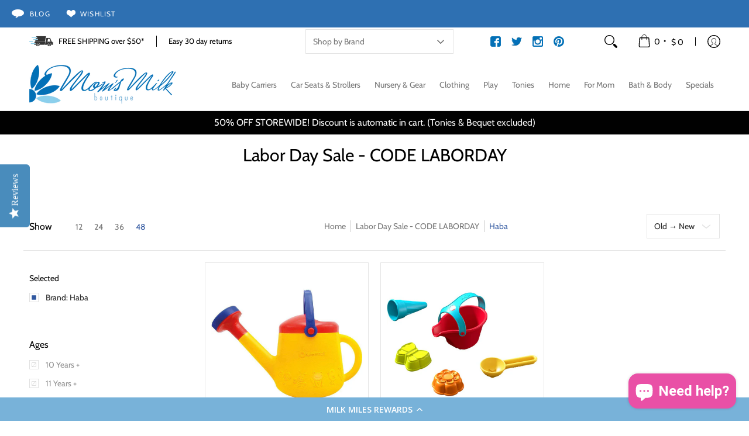

--- FILE ---
content_type: text/html; charset=utf-8
request_url: https://www.momsmilkboutique.com/collections/labor-day-sale-code-laborday/brand_haba
body_size: 64325
content:
<!doctype html><html class="no-js" lang="en" class="fonts-loading">
<head><meta charset="utf-8">
<meta http-equiv="X-UA-Compatible" content="IE=edge">
<meta name="viewport" content="width=device-width, initial-scale=1"><meta name="theme-color" content="#3158a0">
<title>Labor Day Sale - CODE LABORDAY Haba | Mom&#39;s Milk Boutique </title> 
<link rel="canonical" href="https://www.momsmilkboutique.com/collections/labor-day-sale-code-laborday/brand_haba" />
<link rel="icon" href="//www.momsmilkboutique.com/cdn/shop/files/favicon.png?crop=center&height=32&v=1692383563&width=32" type="image/png">
<meta property="og:site_name" content="Mom&#39;s Milk Boutique ">
<meta property="og:url" content="https://www.momsmilkboutique.com/collections/labor-day-sale-code-laborday/brand_haba">
<meta property="og:title" content="Labor Day Sale - CODE LABORDAY">
<meta property="og:type" content="product.group">
<meta property="og:description" content="Sister owned boutique outfitting babies in the best baby gear for 15 years. Curating the best products for your family is our passion. Easy returns &amp; free shipping available!"><meta property="og:image" content="http://www.momsmilkboutique.com/cdn/shop/files/mmb-logo_copy_-_2-1.png?v=1682981811">
<meta property="og:image:secure_url" content="https://www.momsmilkboutique.com/cdn/shop/files/mmb-logo_copy_-_2-1.png?v=1682981811">
<meta property="og:image:width" content="1000">
<meta property="og:image:height" content="500"><meta name="twitter:site" content="@momsmilkbtque"><meta name="twitter:card" content="summary_large_image">
<meta name="twitter:title" content="Labor Day Sale - CODE LABORDAY">
<meta name="twitter:description" content="Sister owned boutique outfitting babies in the best baby gear for 15 years. Curating the best products for your family is our passion. Easy returns &amp; free shipping available!">


<link rel="preload" href="//www.momsmilkboutique.com/cdn/fonts/cabin/cabin_n4.cefc6494a78f87584a6f312fea532919154f66fe.woff2" as="font" type="font/woff2" crossorigin>



<link rel="preload" href="//www.momsmilkboutique.com/cdn/fonts/cabin/cabin_n4.cefc6494a78f87584a6f312fea532919154f66fe.woff2" as="font" type="font/woff2" crossorigin>

<style data-shopify>
  	
  @font-face {
  font-family: Cabin;
  font-weight: 400;
  font-style: normal;
  font-display: swap;
  src: url("//www.momsmilkboutique.com/cdn/fonts/cabin/cabin_n4.cefc6494a78f87584a6f312fea532919154f66fe.woff2") format("woff2"),
       url("//www.momsmilkboutique.com/cdn/fonts/cabin/cabin_n4.8c16611b00f59d27f4b27ce4328dfe514ce77517.woff") format("woff");
}

  @font-face {
  font-family: Cabin;
  font-weight: 400;
  font-style: normal;
  font-display: swap;
  src: url("//www.momsmilkboutique.com/cdn/fonts/cabin/cabin_n4.cefc6494a78f87584a6f312fea532919154f66fe.woff2") format("woff2"),
       url("//www.momsmilkboutique.com/cdn/fonts/cabin/cabin_n4.8c16611b00f59d27f4b27ce4328dfe514ce77517.woff") format("woff");
}

  
  :root {
    
    /* DEFAULT COLORS */

	--white:#fff;
    --black:#000;
    --background:#ffffff;
    --background_85:rgba(255, 255, 255, 0.85);
    --background_search:#ffffff;
    --body_font_color:#292929;
    --body_font_color_05:rgba(41, 41, 41, 0.05);
    --body_font_color_25:rgba(41, 41, 41, 0.25);
    --body_font_color_50:rgba(41, 41, 41, 0.5);
    --body_font_color_lighten_15:#4f4f4f;
    --body_font_color_darken_10:#101010;
    --body_font_hover_color:#000000;
    --headline_font_color:#000000;
    --headline_font_color_00:rgba(0, 0, 0, 0.0);
    --headline_font_color_05:rgba(0, 0, 0, 0.05);
    --headline_font_color_08:rgba(0, 0, 0, 0.08);
    --customer_background_color:#ffffff;
    --customer_hover_background_color:#fff;
    --customer_font_color:#010101;
    --customer_hover_font_color:#010101;
    --header_background_color:#ffffff;
    --header_background_color_75:rgba(255, 255, 255, 0.75);
    --header_font_color:#767676;
    --header_font_color_darken_15:#505050;
    --header_hover_font_color:#007faa;
    --header_hover_font_color_darken_15:#00465d;
    --announcement_background_color:#010101;
    --announcement_font_color:#ffffff;
    --announcement_hover_font_color:#f571c4;
    --price_color:#f571c4;
    --rating_color:#ffcb67;
    --rating_background_color:#efefef;

    --button_border:2px;
    --button_corner:0px;
    --button_primary_border:#007faa;
    --button_primary_background:#007faa;
    --button_primary_text:#ffffff;
    --button_secondary_border:#007faa;
    --button_secondary_text:#007faa;
    --button_secondary_hover:#ffffff;
    
    --accent_color:#3158a0;
    --accent_color_25:rgba(49, 88, 160, 0.25);
    --accent_color_lighten_30:#8ea9dc;
    --accent_color_darken_15:#1f3865;
    --hover_accent_color:#fc3300;
    
    --line_color:#e4e4e4;
    --line_color_05:rgba(228, 228, 228, 0.05);
    --line_color_darken_10:#cbcbcb;
    --line_color_section:#e4e4e4;
    --success_color:#3158a0;
    --error_color:#f571c4;
    --error_color_00:rgba(245, 113, 196, 0.0);
    --error_color_75:rgba(245, 113, 196, 0.75);
    --section_color_primary:#f4f5fa;
    --section_color_secondary:#007faa;
    --badge_color:#e32e00;
    --badge_background_color:#ffffff;
    --a11ygrey:#767676;
    
    /* DEFAULT FONTS */

    --headline_font:Cabin, sans-serif;
    --headline_font_fallback:sans-serif;
    --headline_font_weight:400;
  	--headline_font_weight_bold:700;
  	--headline_font_weight_medium:500;
  	--headline_font_style:normal;

    --body_font:Cabin, sans-serif;
    --body_font_fallback:sans-serif;        
    --body_font_weight:400;
    --body_font_weight_bold:700;
    --body_font_weight_medium:500;
  	--body_font_style:normal;
    
    /* SHOP PAY */
    
    --payment-terms-background-color: #fff;
    --color-body-text: #292929;
    --color-body: #fff;
    --color-bg: #fff;
    
    /* DEFAULT ICONS */--box: url("data:image/svg+xml,%3Csvg height='16' width='16' viewBox='0 0 24 24' xmlns='http://www.w3.org/2000/svg' version='1.1' xmlns:xlink='http://www.w3.org/1999/xlink' xmlns:svgjs='http://svgjs.com/svgjs'%3E%3Cg%3E%3Cpath d='M0.500 0.499 L23.500 0.499 L23.500 23.499 L0.500 23.499 Z' fill='none' stroke='%23cbcbcb'/%3E%3C/g%3E%3C/svg%3E");
    --square_solid: url("data:image/svg+xml,%3Csvg height='16' width='16' viewBox='0 0 24 24' xmlns='http://www.w3.org/2000/svg' version='1.1' xmlns:xlink='http://www.w3.org/1999/xlink' xmlns:svgjs='http://svgjs.com/svgjs'%3E%3Cg%3E%3Crect x='7' y='7' width='10' height='10' fill='%233158a0' stroke='%233158a0'/%3E%3C/g%3E%3C/svg%3E");
	--square_crossed: url("data:image/svg+xml,%3Csvg height='16' width='16' viewBox='0 0 24 24' xmlns='http://www.w3.org/2000/svg' version='1.1' xmlns:xlink='http://www.w3.org/1999/xlink' xmlns:svgjs='http://svgjs.com/svgjs'%3E%3Cg%3E%3Cpath fill='none' stroke='%23cbcbcb' d='M7 16.999L17 6.999'/%3E%3Crect x='7' y='7' width='10' height='10' fill='none' stroke='%23cbcbcb'/%3E%3C/g%3E%3C/svg%3E");
    --x_only: url("data:image/svg+xml,%3Csvg height='16' width='16' viewBox='0 0 24 24' xmlns='http://www.w3.org/2000/svg' version='1.1' xmlns:xlink='http://www.w3.org/1999/xlink' xmlns:svgjs='http://svgjs.com/svgjs'%3E%3Cg%3E%3Cpath fill='none' stroke='%233158a0' d='M7 16.999L17 6.999' style='stroke-linecap: square;'/%3E%3Cpath fill='none' stroke='%233158a0' d='M17 16.999L7 6.999' style='stroke-linecap: square;'/%3E%3Crect x='-110' y='4.058' width='5.57' height='5.57' style='fill: rgb(216, 216, 216); stroke-linecap: square;'/%3E%3C/g%3E%3C/svg%3E");
    --check: url("data:image/svg+xml,%3Csvg height='var(--x_small)' width='var(--x_small)' viewBox='0 0 24 24' xmlns='http://www.w3.org/2000/svg' version='1.1' xmlns:xlink='http://www.w3.org/1999/xlink' xmlns:svgjs='http://svgjs.com/svgjs'%3E%3Cg transform='matrix(1,0,0,1,0,0)'%3E%3Cpath d='M18 6.999L11 16.499 6 12.499' fill='none' stroke='%233158a0' style='stroke-width: 2px;'%3E%3C/path%3E%3C/g%3E%3C/svg%3E");
    --bell: url("data:image/svg+xml,%3Csvg height='14' width='14' viewBox='0 0 24 24' xmlns='http://www.w3.org/2000/svg' version='1.1' xmlns:xlink='http://www.w3.org/1999/xlink' xmlns:svgjs='http://svgjs.com/svgjs'%3E%3Cg%3E%3Cpath d='M18.5,19.5V15a6.5,6.5,0,0,0-4-6,2.5,2.5,0,0,0-5,0,6.5,6.5,0,0,0-4,6v4.5a2,2,0,0,1-2,2h17A2,2,0,0,1,18.5,19.5Z' fill='none' stroke='%23f571c4' stroke-linecap='round' stroke-linejoin='round'%3E%3C/path%3E%3Cpath d='M14,21.5a2,2,0,1,1-4,0' fill='none' stroke='%23f571c4' stroke-linecap='round' stroke-linejoin='round'%3E%3C/path%3E%3Cpath d='M3.5,9A5.5,5.5,0,0,1,9,3.5' fill='none' stroke='%23f571c4' stroke-linecap='round' stroke-linejoin='round'%3E%3C/path%3E%3Cpath d='M.5,9A8.5,8.5,0,0,1,9,.5' fill='none' stroke='%23f571c4' stroke-linecap='round' stroke-linejoin='round'%3E%3C/path%3E%3Cpath d='M20.5,9A5.5,5.5,0,0,0,15,3.5' fill='none' stroke='%23f571c4' stroke-linecap='round' stroke-linejoin='round'%3E%3C/path%3E%3Cpath d='M23.5,9A8.5,8.5,0,0,0,15,.5' fill='none' stroke='%23f571c4' stroke-linecap='round' stroke-linejoin='round'/%3E%3C/g%3E%3C/svg%3E");
    --arrow_color:#3158a0;

    --master_spacing:20px;
    --swatches:36px;
    --stars:16;
    --star_spacing: 2;
  	--star_size: calc(var(--stars) * 1.5);
    --vis_hid: 0;
    --logo_width: 0;
    --margin_padding: 0vh;
    --overlay_background: #ffffff;
    --overlay_opacity: 1;
  
    /* DEFAULT SIZES */
  
	--base:16px;
    --xx_small:calc(var(--base) * 0.75);	/* p  / 12 */
    --x_small:calc(var(--base) * 0.875);	/* h6 / 14 */
    --small:var(--base);					/* h5 / 16 */
    --medium:calc(var(--base) * 1.125);		/* h4 / 18 */
    --large:calc(var(--base) * 1.625);		/* h3 / 26 */
    --x_large:calc(var(--base) * 2.125);	/* h2 / 34 */
    --xx_large:calc(var(--base) * 3);		/* h1 / 48 */

    --headline_font_size_12: calc(12px + (12 - 12) * ((100vw - 320px) / (1220 - 320)));
    --headline_font_size_14: calc(12px + (14 - 12) * ((100vw - 320px) / (1220 - 320)));
    --headline_font_size_16: calc(14px + (16 - 14) * ((100vw - 320px) / (1220 - 320)));
    --headline_font_size_18: calc(16px + (18 - 16) * ((100vw - 320px) / (1220 - 320)));
    --headline_font_size_24: calc(18px + (24 - 18) * ((100vw - 320px) / (1220 - 320)));
    --headline_font_size_30: calc(24px + (30 - 24) * ((100vw - 320px) / (1220 - 320)));
    --headline_font_size_36: calc(24px + (36 - 24) * ((100vw - 320px) / (1220 - 320)));
    --headline_font_size_42: calc(36px + (42 - 36) * ((100vw - 320px) / (1220 - 320)));
    --headline_font_size_48: calc(36px + (48 - 36) * ((100vw - 320px) / (1220 - 320)));
    --headline_font_size_54: calc(36px + (54 - 36) * ((100vw - 320px) / (1220 - 320)));
    --headline_font_size_60: calc(36px + (60 - 36) * ((100vw - 320px) / (1220 - 320)));
    --headline_font_size_66: calc(36px + (66 - 36) * ((100vw - 320px) / (1220 - 320)));
    --headline_font_size_72: calc(36px + (72 - 36) * ((100vw - 320px) / (1220 - 320)));
    --headline_font_size_78: calc(36px + (78 - 36) * ((100vw - 320px) / (1220 - 320)));
    --headline_font_size_84: calc(36px + (84 - 36) * ((100vw - 320px) / (1220 - 320)));
    --headline_font_size_90: calc(36px + (90 - 36) * ((100vw - 320px) / (1220 - 320)));
    --headline_font_size_96: calc(36px + (96 - 36) * ((100vw - 320px) / (1220 - 320)));
        
  }

  @media only screen and (min-width: 1220px) {
    :root {
      --headline_font_size_12: 12px;
      --headline_font_size_14: 14px;
      --headline_font_size_16: 16px;
      --headline_font_size_18: 18px;
      --headline_font_size_24: 24px;
      --headline_font_size_30: 30px;
      --headline_font_size_36: 36px;
      --headline_font_size_42: 42px;
      --headline_font_size_48: 48px;
      --headline_font_size_54: 54px;
      --headline_font_size_60: 60px;
      --headline_font_size_66: 66px;
      --headline_font_size_72: 72px;
      --headline_font_size_78: 78px;
      --headline_font_size_84: 84px;
      --headline_font_size_90: 90px;
      --headline_font_size_96: 96px;
    }
  }.badge {
    height:36px;
    padding:4px;
    width:36px;
  }
  
  .placeholder-svg-background {background-image:url('data:image/svg+xml,%3Csvg xmlns=%22http://www.w3.org/2000/svg%22 viewBox=%220 0 1052 400%22%3E%3Cpath d=%22M103 177.9c0-.3-.2-.5-.4-.7-.2-.2-.5-.2-.8-.2l-13.4 3.1c-.3.1-.6.3-.7.6l-.7 2c-.7 1.9-2.6 2.6-3.6 2.9-1.2.3-2.5.6-3.8.9-6.3 1.5-14.1 3.3-21.4 6.6-6.8-6.3-12.7-11.1-15.7-13.5-.5-.4-1.2-.6-1.8-.5-.6.1-1.1.4-1.5.8-.5.3-2.1 1.5-2.8 3.7-2.9 9.4 1.8 15.3 7 19.9-4.9 5.5-8.1 12.9-8.1 22.9 0 36.1 20.1 42.8 33.4 47.3 8.1 2.7 12.7 4.5 12.7 9.6 0 5.4-5.4 7.2-12.8 9.7-14.1 4.7-33.3 11.1-33.3 47.2 0 10.2 3.3 17.7 8.4 23.2-5.3 4.6-10.2 10.6-7.3 20.1.7 2.2 2.2 3.3 2.8 3.7.4.4.9.7 1.5.8h.3c.5 0 1.1-.2 1.5-.5 3.1-2.4 9.2-7.4 16.1-13.9 7.2 3.2 14.9 5 21 6.4 1.4.3 2.6.6 3.8.9 1.1.3 2.9 1 3.6 2.9l.7 2c.1.3.4.6.7.6l13.4 3.1h.2c.2 0 .4-.1.6-.2.2-.2.4-.4.4-.7 6.9-50.3.2-77.3-3.8-93.4-1.3-5.3-2.3-9.2-2.3-12.1s.9-6.8 2.3-12.1c4.1-15.9 10.7-42.8 3.8-93.1zm-64.8 6.4c.5-1.8 2-2.6 2-2.7l.3-.3c.1-.1.2-.2.3-.2.1 0 .2 0 .3.1 2.8 2.3 8.5 6.8 15 12.8-4.2 2.1-8.1 4.7-11.5 8-6.5-5.7-8.4-11-6.4-17.7zm3 201.6c-.1.1-.3.1-.3.1-.1 0-.2 0-.3-.2l-.3-.3s-1.5-.9-2-2.7c-2.1-6.9-.1-12.1 6.8-18.1 3.4 3.3 7.4 5.8 11.6 7.9-6.8 6.3-12.5 11-15.5 13.3zM95 283.3c0 3.2 1 7.1 2.3 12.6 3.9 15.8 10.5 42.3 3.9 91.5l-11.8-2.7-.5-1.5c-.7-2-2.6-3.5-5-4.2-1.2-.3-2.5-.6-3.9-.9-16-3.7-42.8-10-42.8-37.9 0-34.6 18.5-40.8 32-45.3 7.6-2.5 14.2-4.7 14.2-11.6 0-6.8-6.5-8.9-14.1-11.5-13.5-4.5-32.1-10.7-32.1-45.4 0-27.9 26.8-34.2 42.8-37.9 1.4-.3 2.7-.6 3.9-.9 2.5-.6 4.3-2.1 5-4.2l.5-1.5 11.8-2.7c6.6 49.3 0 75.7-3.9 91.5-1.3 5.5-2.3 9.4-2.3 12.6z%22/%3E%3Cpath d=%22M96 372c-1.6 0-2.5 2.8-2.5 5.6s.8 5.6 2.5 5.6 2.5-2.8 2.5-5.6-.9-5.6-2.5-5.6zm0 10.2c-.6 0-1.5-1.8-1.5-4.6s.9-4.6 1.5-4.6 1.5 1.8 1.5 4.6-.9 4.6-1.5 4.6zm0-187.5c1.6 0 2.5-2.8 2.5-5.6s-.8-5.6-2.5-5.6-2.5 2.8-2.5 5.6c0 2.9.9 5.6 2.5 5.6zm0-10.1c.6 0 1.5 1.8 1.5 4.6s-.9 4.6-1.5 4.6-1.5-1.8-1.5-4.6.9-4.6 1.5-4.6zM83.5 296.7c-18.6.8-43.3 5.7-43.3 40.1 0 10.6 3.2 19 9.4 24.8 5 4.7 14.3 9.9 31 9.9 1.8 0 3.6-.1 5.6-.2 6.5-.4 11.9-4.9 13.4-11.1 1.6-6.5 6.1-29.8-4.5-56-1.9-4.7-6.6-7.6-11.6-7.5zm-42.3 40.1c0-33.2 23.8-38.2 41.9-39-.1.2-.2.3-.2.6.2 4.8.4 9.3.6 13.7-.1 23.6-15.1 33.9-28.4 43-2 1.4-3.9 2.6-5.7 4-.2.2-.4.4-.4.6-5.2-5.6-7.8-13.3-7.8-22.9zm8.9 24c.2 0 .3-.1.4-.2 1.8-1.3 3.6-2.6 5.6-3.9 10.8-7.4 23.8-16.3 28-33.3.4 5.8.8 11.1 1.1 15.7-4.8 8.6-12.2 17.7-22.6 27.8-.3.2-.3.6-.3.9-4.5-1.5-8.7-3.7-12.2-6.9.1-.1.1-.1 0-.1zm36 9.5c-5.5.4-14 .3-22-2 9.5-9.3 16.5-17.8 21.4-25.8 1.4 16.4 2.6 26.8 2.6 26.9 0 .2.1.4.2.5-.7.3-1.4.4-2.2.4zm12.5-10.4c-1.1 4.5-4.3 7.9-8.5 9.5v-.2c0-.1-1.4-11.8-2.9-30-.6-7.5-1.3-16.7-1.8-27.3v-.6c0-.1 0-.2-.1-.2-.2-4.1-.4-8.4-.5-12.9 0-.2-.1-.3-.2-.5 4.1.3 7.8 2.9 9.4 6.8 10.7 25.9 6.2 49 4.6 55.4zm1-153c-1.6-6.2-7-10.7-13.4-11.1-20.3-1.3-31.1 4.6-36.6 9.7-6.2 5.8-9.4 14.2-9.4 24.8 0 34.3 24.7 39.3 43.3 40.1h.5c4.8 0 9.3-3 11.1-7.5 10.6-26.2 6.1-49.5 4.5-56zM81 196.6c1.9 0 3.6.1 5.1.2.8.1 1.6.2 2.4.4-.2.2-.3.4-.3.6 0 .1-1.2 10.5-2.6 26.9-4.9-8.1-12-16.5-21.4-25.8-.1-.1-.1-.1-.2-.1 5.8-1.7 11.9-2.2 17-2.2zm-39.8 33.7c0-9.6 2.6-17.3 7.8-22.8 0 .3.1.6.4.8 1.7 1.3 3.5 2.5 5.4 3.8 13.6 9.4 29.1 20.1 28.1 45.6-.2 4.2-.2 7.3-.3 11.2 0 .2.1.3.1.5-18.1-.9-41.5-6.1-41.5-39.1zm43.2 39.1c.1-.1.2-.3.2-.5 0-3.9.1-7 .3-11.2 1-26.6-15.6-38.1-29-47.3-1.9-1.3-3.6-2.5-5.3-3.7-.2-.1-.4-.2-.6-.2l.2-.2c3.5-3.3 7.8-5.5 12.3-7-.2.4-.1.8.2 1.1 10.4 10.2 17.8 19.3 22.7 28.1 3 5.4 4.7 10.3 5.1 14.6.6 7.1 1.2 13 2 20.4 0 .4.4.8.8.8-1.9 3-5.3 4.9-8.9 5.1zm10-7.5c-.7-6.8-1.3-12.5-1.9-19.1-.4-4.5-2.2-9.6-5.2-15.1 1.4-18 2.8-29.6 2.8-29.7v-.3c4.2 1.6 7.4 5 8.5 9.5 1.6 6.3 6 29.1-4.2 54.7zM204.6 71.5c16 0 29.1-13 29.1-29.1s-13-29.1-29.1-29.1-29.1 13-29.1 29.1 13.1 29.1 29.1 29.1zm0-57.1c15.5 0 28.1 12.6 28.1 28.1 0 15.5-12.6 28.1-28.1 28.1S176.5 58 176.5 42.5c0-15.5 12.6-28.1 28.1-28.1z%22/%3E%3Cpath d=%22M227.5 42.7c0 .3.2.5.5.5h3.1c.3 0 .5-.2.5-.5s-.2-.5-.5-.5H228c-.3 0-.5.3-.5.5zm-49.4.5h3.1c.3 0 .5-.2.5-.5s-.2-.5-.5-.5h-3.1c-.3 0-.5.2-.5.5s.2.5.5.5zm26.2 22.2c-.3 0-.5.2-.5.5V69c0 .3.2.5.5.5s.5-.2.5-.5v-3.1c0-.3-.2-.5-.5-.5zm0-45.9c.3 0 .5-.2.5-.5v-3.1c0-.3-.2-.5-.5-.5s-.5.2-.5.5V19c0 .3.2.5.5.5zm12.4 42.9c-.1-.2-.4-.3-.7-.2-.2.1-.3.4-.2.7l1.6 2.7c.1.2.3.2.4.2.1 0 .2 0 .2-.1.2-.1.3-.4.2-.7l-1.5-2.6zm-24.2-39.9c.1.2.3.2.4.2.1 0 .2 0 .2-.1.2-.1.3-.4.2-.7l-1.6-2.7c-.1-.2-.4-.3-.7-.2-.2.1-.3.4-.2.7l1.7 2.8zm-8.3 31.1l-2.8 1.6c-.2.1-.3.4-.2.7.1.2.3.2.4.2.1 0 .2 0 .2-.1l2.8-1.6c.2-.1.3-.4.2-.7 0-.1-.4-.2-.6-.1zm40.6-22.3c.1 0 .2 0 .2-.1l2.8-1.6c.2-.1.3-.4.2-.7-.1-.2-.4-.3-.7-.2l-2.8 1.6c-.2.1-.3.4-.2.7.1.2.3.3.5.3zm3 24l-2.8-1.6c-.2-.1-.5-.1-.7.2-.1.2-.1.5.2.7l2.8 1.6c.1 0 .2.1.2.1.2 0 .3-.1.4-.2.2-.4.2-.7-.1-.8zm-46.4-25.7l2.8 1.6c.1 0 .2.1.2.1.2 0 .3-.1.4-.2.1-.2.1-.5-.2-.7l-2.8-1.6c-.2-.1-.5-.1-.7.2s.1.5.3.6zm11.8 32.6c-.2-.1-.5-.1-.7.2l-1.6 2.8c-.1.2-.1.5.2.7.1 0 .2.1.2.1.2 0 .3-.1.4-.2l1.6-2.8c.2-.4.1-.7-.1-.8zM216 22.7c.1 0 .2.1.2.1.2 0 .3-.1.4-.2l1.6-2.8c.1-.2.1-.5-.2-.7-.2-.1-.5-.1-.7.2l-1.6 2.8c0 .1.1.4.3.6zm-12.9 19.1s.1 0 .1.1c-.1.2-.1.5-.1.7l1.4 11.2c.1 1.1.4 2.2.9 3.2l.9 1.9c.1.2.3.3.5.3h.1c.2 0 .4-.2.4-.4l.3-2.1c.2-1.1.2-2.4.1-3.6l-1.2-10h13.2c2 0 4 0 5.9-.5.2-.1.4-.1.4-.4 0-.2-.2-.4-.4-.4-1.9-.5-3.9-.7-5.9-.7h-14c-.3-.3-.7-.4-1.2-.3-.3 0-.5.1-.7.3 0 0 0-.1-.1-.1l-18.1-14.8c-.2-.2-.5-.1-.7.1-.2.2-.1.5.1.7l18.1 14.8zm16.5.4c1.1 0 2.2-.2 3.3 0-1.1.2-2.2 0-3.3 0h-13.4 13.4z%22/%3E%3Cpath d=%22M211.3 38.3c.3 0 .5-.2.5-.5V27c0-.3-.2-.5-.5-.5s-.5.2-.5.5v10.9c0 .2.2.4.5.4zm-3-2.1c.3 0 .5-.2.5-.5v-6.5c0-.3-.2-.5-.5-.5s-.5.2-.5.5v6.5c0 .2.2.5.5.5zm-57.7-2h5.9c.3 0 .5-.2.5-.5s-.2-.5-.5-.5h-5.9c-.3 0-.5.2-.5.5s.2.5.5.5zm-8.1 5h2.4c.3 0 .5-.2.5-.5s-.2-.5-.5-.5h-2.4c-.3 0-.5.2-.5.5s.3.5.5.5zm13.1 4.5c0 .3.2.5.5.5h2.8c.3 0 .5-.2.5-.5s-.2-.5-.5-.5h-2.8c-.2 0-.5.3-.5.5zm-13.8 6.5h4c.3 0 .5-.2.5-.5s-.2-.5-.5-.5h-4c-.3 0-.5.2-.5.5s.2.5.5.5zm6.9 0h1.5c.3 0 .5-.2.5-.5s-.2-.5-.5-.5h-1.5c-.3 0-.5.2-.5.5s.3.5.5.5zm-34.9-16h5.9c.3 0 .5-.2.5-.5s-.2-.5-.5-.5h-5.9c-.3 0-.5.2-.5.5s.2.5.5.5zm-6.4 0h2.1c.3 0 .5-.2.5-.5s-.2-.5-.5-.5h-2.1c-.3 0-.5.2-.5.5s.3.5.5.5zm-11.3 0h5.3c.3 0 .5-.2.5-.5s-.2-.5-.5-.5h-5.3c-.3 0-.5.2-.5.5s.2.5.5.5zm20.4 9.5c0 .3.2.5.5.5h7.7c.3 0 .5-.2.5-.5s-.2-.5-.5-.5H117c-.3 0-.5.3-.5.5zm-4.8.5h2c.3 0 .5-.2.5-.5s-.2-.5-.5-.5h-2c-.3 0-.5.2-.5.5s.3.5.5.5zm-11.8 5.5c0 .3.2.5.5.5h5.5c.3 0 .5-.2.5-.5s-.2-.5-.5-.5h-5.5c-.3 0-.5.3-.5.5zM83.3 34.2h5.1c.3 0 .5-.2.5-.5s-.2-.5-.5-.5h-5.1c-.3 0-.5.2-.5.5s.3.5.5.5zm9 4h4.1c.3 0 .5-.2.5-.5s-.2-.5-.5-.5h-4.1c-.3 0-.5.2-.5.5s.3.5.5.5zm-9.5 1h2.4c.3 0 .5-.2.5-.5s-.2-.5-.5-.5h-2.4c-.3 0-.5.2-.5.5s.2.5.5.5zm-9.2-1h4.1c.3 0 .5-.2.5-.5s-.2-.5-.5-.5h-4.1c-.3 0-.5.2-.5.5s.2.5.5.5zm14 11.5c0 .3.2.5.5.5h1.5c.3 0 .5-.2.5-.5s-.2-.5-.5-.5h-1.5c-.3 0-.5.3-.5.5z%22/%3E%3Cpath d=%22M54.8 56.8v-.3c0-.1-.2-.3-.2-.3h5.2v1.5c0 1.3 1 2.5 2.3 2.5h6.7c1.3 0 2-1.2 2-2.5v-1.4h57v1.3c0 1.3 1.2 2.5 2.5 2.5h6.7c1.3 0 2.8-1.2 2.8-2.5v-1.5h28.5c.5 3 3.1 6 6.4 6h3.3c5.3 7 13.5 12.1 22.9 13.2.4 1.7 1.9 3 3.7 3s3.4-1.4 3.7-3.1c9.5-1.1 17.7-6 23-13.4.2.1.3.3.5.3h3.4c2.8 0 5.2-2 6.1-5H283l79.2.1c2.2 0 4.4-.6 6.3-1.8 4.5-3 10-7.5 10-12.6s-5.4-9.7-10-12.6c-1.9-1.2-4-1.8-6.3-1.8l-120.5.1c-.5-3.1-3.1-5.4-6.4-5.4h-3.8c-.1 0-.2-.1-.3-.1-6-8.2-15.7-13.5-26.7-13.5-10.9 0-20.6 5.6-26.6 13.6h-3.3c-2.8 0-5.2 2-6.1 4h-28.8V26c0-1.3-1.4-2.8-2.8-2.8h-6.7c-1.3 0-2.5 1.4-2.5 2.8v1.3h-57V26c0-1.3-.6-2.8-2-2.8H62c-1.3 0-2.3 1.4-2.3 2.8v1.2h-5V27c0-3.3-2.8-5.7-6.1-5.7H31.2c-3.3 0-6.4 2.4-6.4 5.7v29.8c0 3.3 3.1 5.5 6.4 5.5h17.5c3.3-.1 6.1-2.3 6.1-5.5zm149.8 20.4c-1.2 0-2.3-.8-2.7-1.9.9.1 1.8.1 2.7.1s1.8 0 2.7-.1c-.4 1.1-1.4 1.9-2.7 1.9zM367.4 32c3.4 2.2 9.1 6.6 9.1 11 0 2.8-2.3 5.4-4.8 7.6-.1-.1-.2-.4-.4-.4h-7.1c-.3 0-.5.2-.5.5s.2.5.5.5h6.6c-1.2 1-2.3 1.9-3.3 2.6-1.5 1-3.3 1.6-5.2 1.6l-120.4.1V35.2h2.7c.3 0 .5-.2.5-.5s-.2-.5-.5-.5h-2.7v-3.7h120.4c1.7 0 3.5.5 5.1 1.5zm-132-6.8c2.5 0 4.4 1.8 4.4 4.2v25.9c0 2.5-2 4.8-4.4 4.8h-2.8c3.2-5 5-11.1 5-17.5s-1.8-12.5-5-17.5h2.8zm-30.8-13.7c17.1 0 31 13.9 31 31s-13.9 31-31 31-31-13.9-31-31 13.9-31 31-31zm-30 13.7h2c-3.2 5-5 11.1-5 17.5s1.8 12.5 5 17.5h-2c-2.5 0-4.9-2.4-4.9-4.8V29.5c.1-2.5 2.5-4.3 4.9-4.3zm-6.8 4v20h-2.3c-.3 0-.5.2-.5.5s.2.5.5.5h2.3v4h-28v-25h28zm-30 28.6c0 .2-.2.4-.4.4h-7.1c-.2 0-.4-.2-.4-.4V25.7c0-.2.2-.4.4-.4h7.1c.2 0 .4.2.4.4v32.1zm-10-28.4v7.9h-4.1c-.3 0-.5.2-.5.5s.2.5.5.5h4.1v16.1h-57v-25h57zm-58 28.4c0 .2-.2.4-.4.4h-7.1c-.2 0-.4-.2-.4-.4V25.7c0-.2.2-.4.4-.4h7.1c.2 0 .4.2.4.4v32.1zm-10-3.6H49c-1.9 0-3.2-1.4-3.2-3.2v-5.6c0-.1-.2-.1-.2-.1h7.2v2.6c0 .6.4 1 1 1s1-.4 1-1v-12c0-.6-.4-1-1-1s-1 .4-1 1v2.3h-7v-5.5c0-1.8 1.4-3.5 3.2-3.5h10.8v25zm-16-21.5v5.5h-13V27.4c0-.7.5-1.1 1.2-1.1h15.9c.7 0 1.3 0 1.3 1H49c-3-.1-5.2 2.5-5.2 5.4zm-13.4 7.5h22.4v3H30.4c-.4 0-.6-.6-.6-1v-.8c0-.3.2-1.2.6-1.2zm.4 5h12.9s.1 0 .1.1V51c0 3 2.3 5.2 5.2 5.2h.2c0 1-.6 1-1.3 1H32c-.7 0-1.2-.1-1.2-.9V45.2zm-4 11.6V27c0-2.2 2.2-3.7 4.4-3.7h17.5c2.2 0 4.1 1.6 4.1 3.7v.3h-2.6c0-1-1.1-2-2.3-2H32c-1.3 0-2.2.8-2.2 2.1v11.5c-1 .3-2 1.4-2 2.6v.8c0 1.3 1 2.3 2 2.6v11.5c0 1.3.9 1.9 2.2 1.9h15.9c1.3 0 2.3-1 2.3-2h2.4s.1.2.1.3v.3c0 2.2-1.9 3.5-4.1 3.5H31.2c-2.2-.2-4.4-1.5-4.4-3.6z%22/%3E%3Cpath d=%22M246.9 51.2h5.9c.3 0 .5-.2.5-.5s-.2-.5-.5-.5h-5.9c-.3 0-.5.2-.5.5s.2.5.5.5zm25.5 0h3.9c.3 0 .5-.2.5-.5s-.2-.5-.5-.5h-3.9c-.3 0-.5.2-.5.5s.3.5.5.5zm5.8-4.5c0 .3.2.5.5.5h2.4c.3 0 .5-.2.5-.5s-.2-.5-.5-.5h-2.4c-.2 0-.5.3-.5.5zm-22.4-5.5h5.3c.3 0 .5-.2.5-.5s-.2-.5-.5-.5h-5.3c-.3 0-.5.2-.5.5s.3.5.5.5zm16.4-.5c0 .3.2.5.5.5h7.2c.3 0 .5-.2.5-.5s-.2-.5-.5-.5h-7.2c-.3 0-.5.3-.5.5zm38.3-5.5h5.9c.3 0 .5-.2.5-.5s-.2-.5-.5-.5h-5.9c-.3 0-.5.2-.5.5s.3.5.5.5zm47.9 16h2.3c.3 0 .5-.2.5-.5s-.2-.5-.5-.5h-2.3c-.3 0-.5.2-.5.5s.2.5.5.5zm-7.9-5h-2.4c-.3 0-.5.2-.5.5s.2.5.5.5h2.4c.3 0 .5-.2.5-.5s-.2-.5-.5-.5zm13.1-5h4.1c.3 0 .5-.2.5-.5s-.2-.5-.5-.5h-4.1c-.3 0-.5.2-.5.5s.2.5.5.5zm-4.1-6h1.5c.3 0 .5-.2.5-.5s-.2-.5-.5-.5h-1.5c-.3 0-.5.2-.5.5s.2.5.5.5zm-14.6 0h8.9c.3 0 .5-.2.5-.5s-.2-.5-.5-.5h-8.9c-.3 0-.5.2-.5.5s.2.5.5.5zm-11.7 0h2.8c.3 0 .5-.2.5-.5s-.2-.5-.5-.5h-2.8c-.3 0-.5.2-.5.5s.2.5.5.5zm-52.6 15.5c0 .3.2.5.5.5h2.3c.3 0 .5-.2.5-.5s-.2-.5-.5-.5h-2.3c-.3 0-.5.3-.5.5zm34.8 0c0 .3.2.5.5.5h2.3c.3 0 .5-.2.5-.5s-.2-.5-.5-.5h-2.3c-.3 0-.5.3-.5.5zm-17-4c0 .3.2.5.5.5h2.3c.3 0 .5-.2.5-.5s-.2-.5-.5-.5h-2.3c-.3 0-.5.3-.5.5zm-2.6-5.5h4.5c.3 0 .5-.2.5-.5s-.2-.5-.5-.5h-4.5c-.3 0-.5.2-.5.5s.3.5.5.5zm41.5 9H335c-.3 0-.5.2-.5.5s.2.5.5.5h2.3c.3 0 .5-.2.5-.5s-.2-.5-.5-.5zm-2.3-3.5c0-.3-.2-.5-.5-.5h-2.4c-.3 0-.5.2-.5.5s.2.5.5.5h2.4c.3 0 .5-.2.5-.5zm-5.9-5.5h4.5c.3 0 .5-.2.5-.5s-.2-.5-.5-.5h-4.5c-.3 0-.5.2-.5.5s.2.5.5.5zm-38.9 5c1.7 0 3.2-1.4 3.2-3.2s-1.4-3.2-3.2-3.2-3.2 1.5-3.2 3.2 1.4 3.2 3.2 3.2zm0-4.4c.6 0 1.2.5 1.2 1.2s-.5 1.2-1.2 1.2-1.2-.6-1.2-1.2.5-1.2 1.2-1.2zm16.1 4.4c1.7 0 3.2-1.4 3.2-3.2s-1.4-3.2-3.2-3.2-3.2 1.4-3.2 3.2 1.5 3.2 3.2 3.2zm0-4.4c.6 0 1.2.5 1.2 1.2s-.5 1.2-1.2 1.2-1.2-.5-1.2-1.2.6-1.2 1.2-1.2zm16.2 4.4c1.7 0 3.2-1.4 3.2-3.2s-1.4-3.2-3.2-3.2-3.2 1.4-3.2 3.2 1.4 3.2 3.2 3.2zm0-4.4c.6 0 1.2.5 1.2 1.2s-.5 1.2-1.2 1.2c-.6 0-1.2-.5-1.2-1.2s.5-1.2 1.2-1.2zm13 1.2c0 1.7 1.4 3.2 3.2 3.2s3.2-1.4 3.2-3.2-1.4-3.2-3.2-3.2-3.2 1.5-3.2 3.2zm3.1-1.2c.6 0 1.2.5 1.2 1.2s-.5 1.2-1.2 1.2c-.6 0-1.2-.5-1.2-1.2s.6-1.2 1.2-1.2zM76.4 43.7c0 .3.2.5.5.5h4.7c.3 0 .5-.2.5-.5s-.2-.5-.5-.5h-4.7c-.2 0-.5.3-.5.5zm196.1-8.5h2.9c.3 0 .5-.2.5-.5s-.2-.5-.5-.5h-2.9c-.3 0-.5.2-.5.5s.3.5.5.5zm-66.5 280c-.2-.2-.5-.2-.7-.1-.2.2-.2.5-.1.7 1 1.2 2.1 2.3 3.2 3.3.1.1.2.1.3.1.1 0 .3-.1.4-.2.2-.2.2-.5 0-.7-1-.9-2.1-1.9-3.1-3.1zm59.6-21.8c0-5.2-1.1-10.2-3.3-14.8-.1-.2-.4-.4-.7-.2-.2.1-.4.4-.2.7 2.2 4.5 3.2 9.3 3.2 14.4 0 18.4-15 33.3-33.3 33.3-7.1 0-13.8-2.2-19.5-6.3-.2-.2-.5-.1-.7.1-.2.2-.1.5.1.7 5.9 4.2 12.8 6.5 20.1 6.5 18.9 0 34.3-15.4 34.3-34.4zm-6.9-18.9c.1.1.3.2.4.2.1 0 .2 0 .3-.1.2-.2.3-.5.1-.7-1-1.4-2-2.7-3.2-4-.2-.2-.5-.2-.7 0-.2.2-.2.5 0 .7 1.1 1.3 2.2 2.6 3.1 3.9zm-12.6-10.9c2.3 1.1 4.4 2.5 6.3 4.1.1.1.2.1.3.1.1 0 .3-.1.4-.2.2-.2.1-.5-.1-.7-2-1.7-4.2-3.1-6.5-4.2-.2-.1-.5 0-.7.2-.1.2 0 .5.3.7zm-48.2 29.8c0-18.4 15-33.3 33.3-33.3 3.2 0 6.5.5 9.5 1.4.3.1.5-.1.6-.3.1-.3-.1-.5-.3-.6-3.2-.9-6.5-1.4-9.8-1.4-18.9 0-34.3 15.4-34.3 34.3 0 2.1.2 4.3.6 6.3 0 .2.3.4.5.4h.1c.3-.1.5-.3.4-.6-.4-2-.6-4.1-.6-6.2zm1.6 10c-.1-.3-.4-.4-.6-.3-.3.1-.4.4-.3.6.7 2.3 1.7 4.6 2.9 6.7.1.2.3.3.4.3.1 0 .2 0 .2-.1.2-.1.3-.4.2-.7-1.2-2-2.1-4.2-2.8-6.5z%22/%3E%3Cpath d=%22M231.3 315c11.9 0 21.6-9.7 21.6-21.6s-9.7-21.6-21.6-21.6-21.6 9.7-21.6 21.6 9.7 21.6 21.6 21.6zm0-41.1c4.6 0 8.8 1.6 12.1 4.3l-10 12.1c-.2.2-.1.5.1.7.1.1.2.1.3.1.1 0 .3-.1.4-.2l10-12.1c4.1 3.6 6.7 8.8 6.7 14.7 0 10.8-8.8 19.6-19.6 19.6-4.5 0-8.6-1.5-11.9-4.1l10-12.1c.2-.2.1-.5-.1-.7-.2-.2-.5-.1-.7.1l-10 12.1c-1.2-1-2.2-2.1-3.1-3.4l.1-.1 19.4-23.5c.2-.2.1-.5-.1-.7-.2-.2-.5-.1-.7.1L215 304.2c-2-3.1-3.2-6.7-3.2-10.6-.1-11 8.7-19.7 19.5-19.7zm44.7 19.5c0 2.3.4 4.5 1.2 6.7.1.2.3.3.5.3h.2c.3-.1.4-.4.3-.6-.8-2-1.1-4.2-1.1-6.3 0-10 8.1-18.1 18.1-18.1 6.4 0 12.4 3.4 15.6 8.9.1.2.4.3.7.2.2-.1.3-.4.2-.7-3.4-5.8-9.7-9.4-16.5-9.4-10.6-.1-19.2 8.5-19.2 19zm19.2 18.2c-5.7 0-10.9-2.6-14.4-7.1-.2-.2-.5-.3-.7-.1-.2.2-.3.5-.1.7 3.7 4.7 9.2 7.4 15.2 7.4 10.6 0 19.1-8.6 19.1-19.1 0-1.3-.1-2.6-.4-3.9-.1-.3-.3-.4-.6-.4-.3.1-.4.3-.4.6.2 1.2.4 2.4.4 3.7 0 10-8.1 18.2-18.1 18.2zm99.6-44.4c0-.6-.4-1-1-1h-43c-.6 0-1 .4-1 1v53c0 .6.4 1 1 1h43c.6 0 1-.4 1-1v-53zm-1 52h-42v-51h42v51z%22/%3E%3Cpath d=%22M379.8 271.7c0-.3-.2-.5-.5-.5h-12c-.3 0-.5.2-.5.5v43c0 .3.2.5.5.5h12c.3 0 .5-.2.5-.5v-43zm-12 .5h11v42h-11v-42zm-142 36.9c.1.1.2.1.3.1.1 0 .3-.1.4-.2l18.3-22.3c.2-.2.1-.5-.1-.7s-.5-.1-.7.1l-18.3 22.3c-.1.2-.1.6.1.7zm85.5-53.5c.3 0 .5-.2.5-.5v-8.9l4.6.7c.3 0 .6-.1.6-.4 0-.3-.1-.5-.4-.6l-5.1-.8c-.1 0-.4 0-.5.1-.1.1-.2.2-.2.4v9.5c0 .3.2.5.5.5zm11.9-7.7l15.6 2.4h.1c.2 0 .5-.2.5-.4 0-.3-.1-.5-.4-.6l-15.6-2.4c-.3 0-.5.1-.6.4 0 .3.1.6.4.6zm16.1 60.4c-.3 0-.5.2-.5.5v26.3c0 .3.2.5.5.5s.5-.2.5-.5v-26.3c0-.3-.2-.5-.5-.5zm0-20.5c-.3 0-.5.2-.5.5v13.9c0 .3.2.5.5.5s.5-.2.5-.5v-13.9c0-.2-.2-.5-.5-.5zm-28-17.2c.3 0 .5-.2.5-.5v-9c0-.3-.2-.5-.5-.5s-.5.2-.5.5v9c0 .3.2.5.5.5zm-16.1 37.5c-3.2 0-6.2-1-8.7-2.8-.2-.2-.5-.1-.7.1-.2.2-.1.5.1.7 2.7 2 5.9 3 9.3 3 8.6 0 15.7-7 15.7-15.7 0-1.7-.3-3.4-.8-5-.1-.3-.4-.4-.6-.3-.3.1-.4.4-.3.6.5 1.5.8 3.1.8 4.7-.1 8.1-6.7 14.7-14.8 14.7zm0-30.3c-8.6 0-15.7 7-15.7 15.7 0 2.8.8 5.6 2.2 8 .1.2.3.2.4.2.1 0 .2 0 .3-.1.2-.1.3-.4.2-.7-1.4-2.3-2.1-4.9-2.1-7.5 0-8.1 6.6-14.7 14.7-14.7 4.3 0 8.4 1.9 11.2 5.2.2.2.5.2.7.1.2-.2.2-.5.1-.7-3-3.5-7.4-5.5-12-5.5zm-82.5 57.4c.3.1.6.2.9.2.7 0 1.5-.4 1.8-1.1.5-1 .1-2.2-.9-2.7s-2.2-.1-2.7.9-.1 2.2.9 2.7zm-.1-2.2c.2-.5.8-.7 1.3-.5.5.2.7.8.5 1.3-.2.5-.8.7-1.3.5-.5-.2-.7-.8-.5-1.3z%22/%3E%3Cpath d=%22M447.3 179.2h-11.5v-1.5c0-.6-.4-1.5-.9-1.5H135.2c-.6 0-1.5.9-1.5 1.5v7.5h-2.4c-.6 0-.6.4-.6.9v203.2c0 .6 0 .9.6.9h308.4c.6 0 1-.3 1-.9v-4.1h6.5c.6 0 1.5-.5 1.5-1V179.9c.1-.6-.8-.7-1.4-.7zm-311.5-1h298v7h-298v-7zm280 21.6h-1.3c-.3 0-.5.2-.5.5s.3.5.5.5l.4.2c.2 0 .4.3.6.3.1 0 .3-.5.3-.5v127h-.1c-.4 0-1.1.2-2.8 1.6-.2.2-.2.5-.1.7.1.1.2.2.4.2.1 0 .2 0 .3-.1 1.6-1.3 2.1-1.4 2.2-1.4v-.5.5h.1v59.6H178.6c2.6-3 2.2-7.2.3-10-1.8-2.6-4.8-4.5-9-5.7-1-.3-2.1-.5-3.1-.7-2-.4-4-.9-5.9-1.7-2.5-1.1-5.1-3.4-5.3-6.5 0-.5 0-1.1.1-1.7.1-1.5.3-3-.7-4.2-1.6-2-4.8-1.1-7.1.7l-.3.3c-1.7 1.4-3.6 2.9-5.6 2.4-.2 0-.1 0-.2.1-2.1 1.5-6.9 1.8-8.9.2v-50.3c0-.1.8-.2 1.9-.4.3 0 .4-.3.3-.6 0-.3-.1-.5-.4-.4-.9.1-1.8.3-1.8.4V275h-.1.1c.2 0 .3-.1.4-.3.1-.3.2-.5-.1-.7-.2-.1-.3-.2-.3-.3V256c3 .6 5.6 1.2 8.3 1.7 3 .6 6.1 1.3 9.4 1.9 3.9.8 8.1 2 9.5 5.3 1.4 3.4-.9 7.1-2.8 10.5l-.5.9c-2.5 4.3-3.2 9.9.5 12.2 1.3.8 2.8 1 4.3 1.3 2.1.3 3.9.6 4.6 2.2.4.8.4 1.6.3 2.5-.1.8-.2 1.7-.3 2.5-.2 1.6-.4 3.2-.3 4.8.2 2.4 1.3 5.3 4 6.3.5.2 1 .3 1.6.3 1.6 0 3.7-.6 5-1.6.2-.1.5-.3.5-.4v32.7c0 5.4 4.4 10 9.8 10h11.1c-.1 0-.2.1-.2.3v.2c0 1 .2 1.9.7 2.9.1.2.3.3.5.3.1 0 .1 0 .2-.1.2-.1.4-.4.2-.7-.4-.8-.6-1.7-.6-2.5v-.1c0-.2-.1-.3-.2-.3H214v6.4c0 .6.5.6 1.1.6h15.3c.6 0 .7-.1.7-.6v-6.4h57.3c-.1 0-.3.7-.6 1.1-.2.2-.1.5.1.7.1.1.2.1.3.1.1 0 .3 0 .4-.1.4-.5.7-.7.8-1.7h17.3c.1 0 .1-.1.2-.1l34-5.3c2.5-.4 4.3-2.6 4.3-5.1v-3.5h54.9c1.7 0 3.1-1.1 3.1-2.7v-78.1c0-1.7-1.4-3.2-3.1-3.2h-54.9v-3.1c0-2.6-1.8-4.7-4.3-5.1l-14.7-2.3c-.3-1.1-.3-2.1.1-2.9 1-2 4-2.9 6.9-3.9 2.4-.8 4.6-1.5 5.7-2.7l.9-1.2c.3-.5.6-.9.9-1.3 1.1-1.1 3.1-1.6 5.2-1.2 1.6.3 3.2 1 4.5 2.1.8.7 1.5 1.5 2.3 2.4 1.6 1.8 3.2 3.7 5.7 4.2 1.5.3 3.8.1 5.4-1.1.9-.7 1.5-1.6 1.6-2.6.1-.9-.2-1.8-.4-2.5l-.9-2.4c-.6-1.6-1.3-3.2-1.6-4.9-1-5.7 3.8-7.2 8.8-8.8 1.1-.4 2.3-.7 3.4-1.1 2.3-.9 3.5-2.3 3.2-3.7-.3-1.3-1.6-1.9-2.5-2.3-1.5-.6-3.1-1-4.7-1.3-.4-.1-.8-.1-1.2-.2-1.1-.2-2.1-.3-3.1-.7-2.6-.9-4.7-3-6.5-4.8-1.6-1.6-2.5-2.6-2.7-4.8-.5-5.9 6.6-7 11.6-8h11.1c0 1-.1 1.2-.4 1.6-.1.2-.1.5.2.7.1 0 .2.1.2.1.2 0 .3-.1.4-.3.3-.6.5-1.3.5-2.1l1.2.3c.2 0 .4-.2.5-.2H416v12.7zm-175 35.4v2h-36v-2h36zm65 5v30.1c-3-1.5-6.8-2.4-10.6-2.4-11.3 0-20.9 7.4-24.2 17.6-1.2-5.9-3.6-11.4-7-16l3.4-3.1c.9-.8 1-2.3.2-3.2l-1.2-1.3c-.8-.9-2.3-1-3.2-.2l-3.3 3c-7.3-7.3-17.4-11.9-28.6-11.9-6.7 0-13 1.6-18.6 4.5l-3.1-4.7c-.3-.5-.9-.6-1.4-.3l-4.4 2.9c-.2.1-.4.4-.4.6s0 .5.1.8l3 4.6c-9.6 7.4-15.8 19-15.8 32 0 10.1 3.7 19.4 9.9 26.5l-4.3 4.6c-.2.2-.3.5-.3.7 0 .3.1.5.3.7l3.9 3.6c.2.2.4.3.7.3.3 0 .5-.1.7-.3l4.2-4.5c1.5 1.2 3.2 2.4 4.9 3.4l-1.8 4c-.7 1.6 0 3.6 1.6 4.3l2.5 1.2c.4.2.9.3 1.4.3 1.2 0 2.4-.7 2.9-1.9l1.9-4.1c.5.2 1.1.3 1.6.5l-.6 3.5c-.2 1.2.6 2.4 1.9 2.6l1.8.3h.4c1.1 0 2-.8 2.2-1.9l.5-3.3c1.4.1 2.8.2 4.2.2 19.6 0 36.1-14.1 39.7-32.7 3.3 10.2 12.9 17.6 24.2 17.6 3.9 0 7.5-.9 10.8-2.4-.1.1-.2.2-.2.4v30.4H186.4c-4.3 0-7.8-3.7-7.8-8v-91.6c0-4.3 3.5-7.4 7.8-7.4h119.4zm-11-6h-3v-3.9c0-.3-.2-.5-.5-.5s-.5.2-.5.5v3.9h-2v-3.9c0-.3-.2-.5-.5-.5s-.5.2-.5.5v3.9h-2v-3.9c0-.3-.2-.5-.5-.5s-.5.2-.5.5v3.9h-3v-3.9c0-.3-.2-.5-.5-.5s-.5.2-.5.5v3.9h-2v-3.9c0-.3-.2-.5-.5-.5s-.5.2-.5.5v3.9h-2v-3.9c0-.3-.2-.5-.5-.5s-.5.2-.5.5v3.9h-3v-3.9c0-.3-.2-.5-.5-.5s-.5.2-.5.5v3.9h-2v-3.9c0-.3-.2-.5-.5-.5s-.5.2-.5.5v3.9h-3v-6.6s.4-.4.5-.4h29.5c.1 0 0 .4 0 .4v6.6zm-30 1h30v.1l-3.4 1.9h-22.7l-3.9-2zm75.4 9.8c1.5.2 2.6 1.5 2.6 3.1v90.8c0 1.6-1.1 2.9-2.6 3.1l-33.4 5.1v-30.2c0-.3-.2-.5-.5-.5h-.1c8.5-4.1 14.4-12.8 14.4-22.9 0-9.8-5.6-18.4-13.8-22.6v-31l33.4 5.1zm4.6 8.2h54.9c.6 0 1.1.6 1.1 1.2v78.1c0 .6-.5.7-1.1.7h-54.9v-80zm-26.2 40.2c0 12.9-10.5 23.4-23.4 23.4s-23.4-10.5-23.4-23.4 10.5-23.4 23.4-23.4 23.4 10.5 23.4 23.4zm-96.7 39.4c1.4.3 2.8.6 4.2.8l-.5 3.3c-.1.7-.8 1.1-1.4 1l-1.8-.3c-.7-.1-1.1-.8-1-1.4l.5-3.4zm-15.7-10.2l-2.3-2.1c-6.9-7-11.2-16.5-11.2-27.1 0-12.8 6.3-24.1 15.9-31.1l2.8-1.9c5.8-3.5 12.5-5.5 19.8-5.5 21.2 0 38.5 17.3 38.5 38.5s-17.3 38.5-38.5 38.5c-9.5 0-18.2-3.5-25-9.3zm12.1 9.2l-1.9 4c-.5 1.1-1.9 1.6-3 1.1l-2.5-1.2c-1.1-.5-1.6-1.9-1.1-3l1.8-3.9c2.2 1.2 4.4 2.2 6.7 3zm-15.7-9.8c.6.6 1.2 1.1 1.8 1.7l-3.4 3.7-2.4-2.2 3.5-3.7.5.5zm7.8-63.3c-.8.5-1.5.9-2.2 1.5l-2.4-3.6 2.7-1.8 2.4 3.7-.5.2zm50.1 6.8l3.3-3c.5-.5 1.3-.4 1.8.1l1.2 1.3c.5.5.4 1.3-.1 1.8l-3.4 3c-.8-1.1-1.8-2.1-2.8-3.2zm-44.7 83.7h3c-.2 0 0 .1 0 .3v2.7c0 .3.2.5.5.5s.5-.2.5-.5v-2.7c0-.2-.5-.3-.7-.3h3.2c-.2 0-.5.1-.5.3v2.7c0 .3.2.5.5.5s.5-.2.5-.5v-2.7c0-.2 0-.3-.2-.3h3.2c-.2 0 0 .1 0 .3v2.7c0 .3.2.5.5.5s.5-.2.5-.5v-2.7c0-.2-.4-.3-.6-.3h2.6v5h-13v-5zm147.7-162c-4.1 1-8 3.2-7.6 8.1.2 2.5 1.2 3.7 2.9 5.4 1.9 1.9 4.1 4.1 6.9 5.1 1.1.4 2.2.5 3.3.7.4.1.8.1 1.2.2 1.5.3 3.1.7 4.5 1.2 1.2.5 1.8.9 1.9 1.6.3 1.3-1.7 2.2-2.5 2.6-1 .4-2.1.8-3.3 1.1-5 1.6-10.7 3.3-9.5 9.9.3 1.8 1 3.4 1.6 5.1.3.8.6 1.5.9 2.3.2.6.5 1.4.4 2.1-.1.8-.5 1.4-1.2 1.9-1.3 1-3.3 1.2-4.6.9-2.2-.4-3.6-2.1-5.2-3.9-.8-.9-1.6-1.8-2.4-2.5-1.4-1.2-3.1-2-4.9-2.3-2.4-.5-4.7.1-6.1 1.5-.4.4-.8.9-1.1 1.4-.3.4-.5.8-.8 1.1-.9 1.1-3 1.7-5.3 2.4-3.1 1-6.3 2-7.5 4.4-.5.9-.5 2-.3 3.1l-18.3-2.6c-.1 0-.1.2-.2.2h-11.5l1.7-1.4s0-.2.1-.2.1-.1.1-.2.1-.1.1-.2 0-.1.1-.2v-8.6c0-1.1-.8-2.3-2-2.3h-29.5c-1.2 0-2.5 1.3-2.5 2.3v8.3l.2.1c0 .1.1.1.1.2s.1.1.1.2.1.1.1.2.1.1.2.1c0 0 0 .3.1.3l1.7 1.4H243v-4.5c0-.6-.8-.5-1.4-.5H222v-2.5c0-.5-.2-.9-.7-1l-22.9-3 1.9-2.1c.4-.4.4-1-.1-1.4l-10.1-9.2c-.4-.4-1-.3-1.4.1l-3.2 3.5c-.2.2-.3.5-.3.7 0 .3.1.5.3.7l10.1 9.2s.1 0 .1.1l.1.1c.1 0 .1.1.2.1 0 0-.1 0 0 0l23.8 3.1v1.6h-16.3c-.6 0-.7 0-.7.5v4.5h-16.2c-5.4 0-9.8 4-9.8 9.4v56.5c0 .1-.2.3-.2.4.1.7-.5 1.2-.9 1.6-1.5 1.1-4.2 1.7-5.6 1.2-2.2-.9-3.2-3.5-3.3-5.5-.1-1.5.1-3 .3-4.6.1-.8.2-1.7.3-2.6.1-.9.1-2-.4-3-1-2-3.2-2.4-5.4-2.7-1.4-.2-2.9-.4-3.9-1.1-3.5-2.2-2-7.7-.1-10.8l.5-.9c2.1-3.5 4.4-7.5 2.9-11.3-1.5-3.8-6.1-5.1-10.3-5.9-3.3-.6-6.3-1.3-9.3-1.9-2.8-.6-5.5-1.2-8.5-1.8v-67.9h230.6zm-176 31.1l1.8-2 8.6 7.8-1.8 2-8.6-7.8zm-54.7 144.1c2 1.5 7.1 1 9.3-.4 2.3.6 4.4-1.2 6.1-2.6l.3-.3c1.5-1.2 4.3-2.5 5.7-.8.7.9.6 2.1.5 3.5-.1.6-.1 1.2-.1 1.8.2 3.6 3.1 6.2 5.9 7.4 1.9.9 4.1 1.4 6.1 1.8 1 .2 2 .5 3 .7 4 1.1 6.8 2.9 8.5 5.3 1.7 2.5 2.1 6.7-.4 9-.1.1-.2.4-.1.4h-44.7v-25.8zm306 25.8h-22v-201h22v201zm8-5h-6V186.1c0-.6-.4-.9-1-.9h-4v-4h11v202z%22/%3E%3Cpath d=%22M420.4 196.2h3.1c.3 0 .5-.2.5-.5s-.2-.5-.5-.5h-3.1c-.3 0-.5.2-.5.5s.2.5.5.5zm5.1 12h-5.1c-.3 0-.5.2-.5.5s.2.5.5.5h5.1c.3 0 .5-.2.5-.5s-.2-.5-.5-.5zm-5.1 13h3.1c.3 0 .5-.2.5-.5s-.2-.5-.5-.5h-3.1c-.3 0-.5.2-.5.5s.2.5.5.5zm5.1 24h-5.1c-.3 0-.5.2-.5.5s.2.5.5.5h5.1c.3 0 .5-.2.5-.5s-.2-.5-.5-.5zm-5.1-11h3.1c.3 0 .5-.2.5-.5s-.2-.5-.5-.5h-3.1c-.3 0-.5.2-.5.5s.2.5.5.5zm0 25h3.1c.3 0 .5-.2.5-.5s-.2-.5-.5-.5h-3.1c-.3 0-.5.2-.5.5s.2.5.5.5zm0 12h3.1c.3 0 .5-.2.5-.5s-.2-.5-.5-.5h-3.1c-.3 0-.5.2-.5.5s.2.5.5.5zm5.1 12h-5.1c-.3 0-.5.2-.5.5s.2.5.5.5h5.1c.3 0 .5-.2.5-.5s-.2-.5-.5-.5zm-5.1 13h3.1c.3 0 .5-.2.5-.5s-.2-.5-.5-.5h-3.1c-.3 0-.5.2-.5.5s.2.5.5.5zm0 13h3.1c.3 0 .5-.2.5-.5s-.2-.5-.5-.5h-3.1c-.3 0-.5.2-.5.5s.2.5.5.5zm5.1 11h-5.1c-.3 0-.5.2-.5.5s.2.5.5.5h5.1c.3 0 .5-.2.5-.5s-.2-.5-.5-.5zm-5.1 14h3.1c.3 0 .5-.2.5-.5s-.2-.5-.5-.5h-3.1c-.3 0-.5.2-.5.5s.2.5.5.5zm0 12h3.1c.3 0 .5-.2.5-.5s-.2-.5-.5-.5h-3.1c-.3 0-.5.2-.5.5s.2.5.5.5zm5.1 12h-5.1c-.3 0-.5.2-.5.5s.2.5.5.5h5.1c.3 0 .5-.2.5-.5s-.2-.5-.5-.5zm-2 12h-3.1c-.3 0-.5.2-.5.5s.2.5.5.5h3.1c.3 0 .5-.2.5-.5s-.2-.5-.5-.5zm0 13h-3.1c-.3 0-.5.2-.5.5s.2.5.5.5h3.1c.3 0 .5-.2.5-.5s-.2-.5-.5-.5zm-27-15.2c-.2-.7-.5-1.4-.6-2-.2-1.5.2-3 .7-4.4l.1-.3c.3-.7.6-1.5.7-2.3.4-2.7-1.1-5.6-3.6-6.7-4.8-2.2-7.3 1.6-9.8 5.3-1.9 2.8-3.8 5.7-6.8 6-2.6.2-5.1.2-7.7-.2-1.2-.2-2.2-.4-3.1-.9-1.6-1.1-2.3-3.1-2.9-5.1-.1-.4-.2-.8-.4-1.1-.5-1.4-1.1-2.7-1.8-4-.5-.9-1.4-2.1-2.7-2.4-.9-.2-1.8.2-2.6.6-.3.1-.6.3-.9.4-2.3.7-3-.2-4-1.5-.4-.5-.9-1.1-1.4-1.6-2.1-1.8-4.5-2-6.8-2-3.5 0-9.8.8-12 5.7-.7 1.6-.9 3.3-1 4.9l-.3 2.7c-.5 3.8-1 7.7.9 11.1.3.5.6 1 .9 1.4.5.7.9 1.3 1.2 2.1.3.7.4 1.5.6 2.4.2 1.1.4 2.2 1 3.2 1.6 2.8 6.7 4.3 10.5 4 2.9-.2 4.8-1.4 5.5-3.4.3-.9.4-1.9.4-2.9.1-1.8.2-2.9 1.2-3.3 1.2-.6 3.8-.1 8.9 5.2 2 2.1 4.8 3.5 7.7 3.8.2 0 .5 0 .7.1.6.1 1.1.1 1.6.2 1.1.3 1.7 1.1 2.4 1.9.6.7 1.2 1.4 2.1 1.9 1.1.5 2.4.7 3.6.7 2.5 0 5.1-.7 5.8-.9.9-.3 1.8-.7 2.7-1.1 1.7-.9 2.7-2.1 2.8-3.4 0-.5-.1-1.1-.2-1.6 0-.2-.1-.4-.1-.6-.5-3.3 1.1-3.9 3.2-4.7 1.5-.5 3.1-1.1 3.9-2.9.6-1.5.1-2.9-.4-4.3zm-.5 3.9c-.6 1.3-1.9 1.8-3.3 2.3-2.1.8-4.5 1.7-3.8 5.8 0 .2.1.4.1.6.1.4.2.9.2 1.3-.1 1.2-1.3 2.1-2.2 2.6-.8.4-1.6.8-2.5 1-2.6.8-6.5 1.4-8.7.3-.7-.4-1.2-1-1.8-1.6-.7-.9-1.5-1.8-2.9-2.2-.6-.2-1.2-.2-1.8-.3-.2 0-.5 0-.7-.1-2.6-.3-5.2-1.6-7.1-3.5-1.5-1.5-5.5-5.7-8.7-5.7-.5 0-.9.1-1.3.3-1.6.7-1.7 2.5-1.8 4.2 0 .9-.1 1.8-.3 2.6-.8 2.1-3.3 2.6-4.7 2.7-3.8.3-8.4-1.4-9.6-3.5-.5-.9-.7-1.9-.9-2.9-.2-.9-.3-1.7-.7-2.6-.3-.8-.8-1.5-1.3-2.2-.3-.5-.6-.9-.8-1.4-1.7-3.2-1.2-6.9-.8-10.5.1-.9.2-1.9.3-2.8.1-1.5.3-3.1.9-4.5 2.1-4.5 8.5-5.1 11.1-5.1 2.1 0 4.3.2 6.1 1.8.5.4.9.9 1.3 1.4 1.1 1.4 2.2 2.8 5.1 1.9.3-.1.7-.3 1-.4.7-.3 1.4-.6 2-.5.9.2 1.6 1.1 2 1.9.7 1.2 1.3 2.5 1.7 3.8.1.4.2.7.4 1.1.7 2.2 1.4 4.4 3.3 5.6 1 .7 2.3.9 3.5 1.1 2.6.4 5.3.4 7.9.2 3.5-.3 5.5-3.4 7.5-6.5 2.4-3.6 4.4-6.8 8.5-4.9 2.1 1 3.4 3.4 3 5.7-.1.7-.4 1.4-.6 2.1l-.1.3c-.6 1.5-1.1 3.2-.8 4.9.1.7.4 1.5.7 2.2.6 1.2 1.1 2.4.6 3.5zm-75.2-11.6c-1.3-.5-2.4-.5-3.5.1-2.4 1.3-3.7 4.9-4.5 8-.5 2.1-1.3 4.9-.3 7.4.6 1.4 1.9 2.6 3.4 3 .3.1.7.1 1 .1.8 0 1.5-.3 2.1-.7.1-.1.1-.2.2-.3.2-.8.4-1.7.6-2.5.8-3.6 1.6-7 3-10.4.2-.6.6-1.3.5-2.1-.2-1.1-1.1-2.1-2.5-2.6zm1.1 4.4c-1.5 3.5-2.2 6.9-3 10.5-.2.8-.3 1.5-.5 2.3-.6.4-1.3.5-2.1.3-1.2-.3-2.3-1.3-2.7-2.4-.8-2-.3-4.2.3-6.7.4-1.7 1.6-6.1 4-7.4.4-.2.9-.3 1.3-.3s.9.1 1.4.3c.4.2 1.7.7 1.8 1.8-.1.5-.3 1-.5 1.6zm-17.3-9.3c-.9-.1-1.6-.3-2.1-.5-.7-.3-1.1-.8-1.6-1.3-.7-.9-1.6-1.9-3.8-1.6-1.6.2-3.2 1.1-4 2.4-.6.9-.8 2-.4 3 .5 1.5 1.6 2.3 2.7 3.2.7.5 1.3 1 1.8 1.6.6.8 1.1 1.6 1.6 2.5.7 1.2 1.4 2.5 2.6 3.6.5.5 1.3 1.1 2.2 1.1h.3c1.6-.3 2.1-2.3 2.3-3 .3-1.1.7-2.2 1.2-3.2.9-2.1 1.8-4.1.9-5.7-.5-1.1-1.7-1.7-3.7-2.1zm1.9 7.3c-.5 1.1-1 2.3-1.3 3.4-.3 1.4-.8 2.1-1.5 2.2-.5.1-1-.2-1.7-.8-1.1-1-1.7-2.2-2.4-3.4-.5-.9-1-1.8-1.7-2.7-.5-.7-1.3-1.2-1.9-1.7-1-.8-2-1.5-2.4-2.7-.2-.7-.1-1.4.3-2.1.7-1 2-1.8 3.2-1.9h.5c1.3 0 1.8.6 2.4 1.3.5.6 1 1.2 1.9 1.6.6.3 1.4.4 2.3.5l.1-.5-.1.5c1.6.3 2.6.8 3 1.5.9 1.2.1 3-.7 4.8z%22/%3E%3Cpath d=%22M370.4 354.9c1.5.4 3.3.9 5.1.9h.5c3.1-.1 5.4-1.2 7.1-3.3.9-1.2 1.4-2.4 1.8-3.7.5-1.4.9-2.6 1.9-3.6 1.8-1.9 2.6-3.9 2.1-5.2-.3-.7-1.2-1.6-3.4-1.6s-4.4 1.2-6.5 2.3c-1.2.6-2.3 1.2-3.3 1.5-.9.3-1.9.5-2.8.8-1.7.4-3.5.8-5.1 1.8-2.7 1.7-3 3.5-2.8 4.8.1 2.3 2.4 4.5 5.4 5.3zm-2.3-9.3c1.4-.9 3.1-1.3 4.8-1.7 1-.2 1.9-.5 2.9-.8 1.1-.4 2.2-1 3.4-1.7 2.1-1.1 4.2-2.2 6.1-2.2h.1c.9 0 2.1.2 2.4 1 .4.9-.3 2.6-1.9 4.1-1.2 1.2-1.7 2.6-2.1 4-.4 1.2-.8 2.4-1.6 3.4-1.5 1.9-3.5 2.8-6.3 3-1.8.1-3.6-.4-5.2-.8-2.6-.8-4.6-2.7-4.9-4.6-.2-1.3.6-2.6 2.3-3.7zM343.8 219c.6 0 1-.4 1-1v-18.4c0-.6-.4-1-1-1s-1 .4-1 1V218c0 .5.4 1 1 1zm-5 4.8c.6 0 1-.4 1-1v-28.1c0-.6-.4-1-1-1s-1 .4-1 1v28.1c0 .6.4 1 1 1zm-190.5 85.8c0-1.6-1.3-3-3-3s-3 1.3-3 3 1.3 3 3 3 3-1.4 3-3zm-4.9 0c0-1.1.9-2 2-2s2 .9 2 2-.9 2-2 2c-1.2 0-2-.9-2-2zm123 42.3c-1.6 0-3 1.3-3 3s1.3 3 3 3 3-1.3 3-3-1.4-3-3-3zm0 5c-1.1 0-2-.9-2-2s.9-2 2-2 2 .9 2 2-1 2-2 2zm125.2-148.1c0 1.6 1.3 3 3 3s3-1.3 3-3c0-1.6-1.3-3-3-3s-3 1.3-3 3zm3-2c1.1 0 2 .9 2 2s-.9 2-2 2-2-.9-2-2 .9-2 2-2zM200.2 375.3c-1 0-1.9.8-1.9 1.9 0 1 .8 1.9 1.9 1.9s1.9-.8 1.9-1.9c0-1.1-.8-1.9-1.9-1.9zm0 2.7c-.5 0-.9-.4-.9-.9s.4-.9.9-.9.9.4.9.9-.4.9-.9.9zm25.3-8.5c-1.1 0-2 .9-2 2s.9 2 2 2 2-.9 2-2-.9-2-2-2zm0 3c-.5 0-1-.4-1-1 0-.5.4-1 1-1s1 .4 1 1-.4 1-1 1zm164.7-135.7c-1.1 0-2 .9-2 2s.9 2 2 2 2-.9 2-2-.9-2-2-2zm0 3c-.5 0-1-.4-1-1 0-.5.4-1 1-1s1 .4 1 1c0 .5-.5 1-1 1zm-30.6.9c-1.1 0-2 .9-2 2s.9 2 2 2 2-.9 2-2-.9-2-2-2zm0 3c-.5 0-1-.4-1-1 0-.5.4-1 1-1 .5 0 1 .4 1 1 0 .5-.4 1-1 1zM221.5 372.3l-1.2.9c-.2.2-.3.5-.1.7.1.1.3.2.4.2.1 0 .2 0 .3-.1l1.2-.9c.2-.2.2-.5.1-.7-.2-.2-.5-.3-.7-.1zm-3.8 2.5c-.9.5-1.9.8-2.9 1-.3.1-.4.3-.4.6.1.2.3.4.5.4h.1c1.1-.3 2.1-.6 3.1-1.1.2-.1.4-.4.2-.7-.1-.2-.4-.3-.6-.2zm-5.9 1.4h-3.2c-.3 0-.5.2-.5.5s.2.5.5.5h3.2c.3 0 .5-.2.5-.5s-.2-.5-.5-.5zm-6.3 0c-.5 0-1 0-1.5.1-.3 0-.5.3-.5.5 0 .3.2.5.5.5.5 0 1-.1 1.5-.1.3 0 .5-.2.5-.5s-.2-.5-.5-.5zm-8.5-1.3c-.4-.2-.8-.5-1.3-.7-.2-.1-.5-.1-.7.1-.2.2-.1.5.1.7.4.3.9.6 1.3.8.1 0 .2.1.2.1.2 0 .4-.1.4-.3.3-.3.3-.6 0-.7zm-5.7-4.6c-.2-.2-.5-.2-.7 0-.2.2-.2.5 0 .7.8.8 1.5 1.5 2.2 2.1.1.1.2.1.3.1.1 0 .3-.1.4-.2.2-.2.2-.5 0-.7-.8-.5-1.5-1.2-2.2-2zm-3.7-4.2l-.3-.3c-.2-.2-.5-.2-.7-.1-.2.2-.2.5-.1.7l.3.3c.6.7 1.1 1.3 1.7 2 .1.1.2.2.4.2.1 0 .2 0 .3-.1.2-.2.2-.5.1-.7-.6-.7-1.1-1.3-1.7-2zm-4.3-4.9c-.2-.2-.5-.2-.7 0-.2.2-.2.5 0 .7.6.6 1.3 1.3 2 2.2.1.1.2.2.4.2.1 0 .2 0 .3-.1.2-.2.2-.5 0-.7-.7-.9-1.3-1.6-2-2.3zm-32.4-24.1l-.8-.3c-.7-.2-1.3-.5-2-.8-.3-.1-.5 0-.7.3-.1.3 0 .5.3.7.7.3 1.4.5 2.1.8l.8.3h.2c.2 0 .4-.1.5-.3-.1-.3-.2-.6-.4-.7zm-9.7-13.9c-.2-.1-.5-.1-.7.2l-.2.3c-.5.8-1 1.7-1.3 2.4-.1.2 0 .5.2.7h.2c.2 0 .4-.1.5-.3.3-.7.8-1.5 1.3-2.3l.2-.3c.1-.2.1-.5-.2-.7zm1-1.7c.1 0 .1.1.2.1.2 0 .4-.1.4-.3.5-1 .9-1.9 1.2-2.9.1-.3-.1-.5-.3-.6-.3-.1-.5.1-.6.3-.3.9-.6 1.8-1.1 2.7-.2.2-.1.5.2.7zm3.1 13.3c-1-.5-1.8-1-2.6-1.5-.2-.1-.5-.1-.7.1-.2.2-.1.5.1.7.8.5 1.6 1 2.7 1.5.1 0 .2.1.2.1.2 0 .4-.1.4-.3.3-.2.2-.5-.1-.6zm8.4 3.5c-.2-.1-.5 0-.7.2-.1.2 0 .5.2.7 1 .5 1.7 1 2.4 1.6.1.1.2.1.3.1.1 0 .3-.1.4-.2.2-.2.2-.5 0-.7-.7-.6-1.6-1.2-2.6-1.7zm5.5 7.7c.3-.1.4-.3.4-.6-.3-1.1-.8-2-1.5-2.9-.2-.2-.5-.2-.7-.1-.2.2-.2.5-.1.7.6.7 1 1.5 1.3 2.5.1.2.3.4.5.4h.1zm.8 2.4c0-.3-.3-.5-.5-.5-.3 0-.5.3-.5.5v.4c.1.9.1 1.8.3 2.7 0 .2.3.4.5.4h.1c.3 0 .5-.3.4-.6-.1-.9-.2-1.7-.3-2.6v-.3zm3.2 7.4c-1-.5-1.6-1-2-1.7l-.4.2-.4.3c.4.9 1.2 1.5 2.5 2.1h.2c.2 0 .4-.1.5-.3 0-.2-.2-.5-.4-.6zm-23.9-26.7c0-.3-.3-.5-.5-.5-.3 0-.5.3-.5.5.1 1 .6 2 1.5 2.9.1.1.2.2.4.2.1 0 .2 0 .3-.1.2-.2.2-.5 0-.7-.7-.7-1.1-1.5-1.2-2.3zm38.1 29.4c-.1.3.1.5.4.6 1.2.2 2.1.5 2.6.9l.4-.4.2-.4c-.6-.5-1.6-.8-3-1.1-.3-.1-.6.1-.6.4zm-8.5-1.4c-1.1-.1-2.1-.3-2.9-.5-.3-.1-.5.1-.6.4s.1.5.4.6c.9.2 1.9.3 3 .5h.1c.2 0 .5-.2.5-.4 0-.3-.2-.6-.5-.6zm6 .6c-.7-.1-1.5-.1-2.3-.2l-.7-.1c-.3 0-.5.2-.5.5s.2.5.5.5l.7.1c.8.1 1.6.1 2.3.2h.1c.3 0 .5-.2.5-.4-.1-.3-.3-.6-.6-.6zm-31.1-44c0 .5-.1 1-.1 1.5 0 .3.2.5.4.6h.1c.2 0 .5-.2.5-.4.1-.5.1-1 .1-1.5 0-.3-.2-.5-.5-.5-.2-.2-.5 0-.5.3zm1.7-10.8c-.3.1-.4.3-.4.6.1.5.2 1 .4 1.5.1.2.3.4.5.4h.1c.3-.1.4-.3.4-.6-.1-.5-.2-1-.3-1.4-.1-.4-.4-.5-.7-.5zm-7.2-28.1c.3-.1.4-.3.4-.6-.1-.3-.3-.4-.6-.4l-.4.1c-.8.2-1.6.4-2.3.5-.3 0-.5.3-.4.6 0 .3.2.4.5.4h.1c.8-.1 1.7-.3 2.5-.5l.2-.1zm7.7 2.4c.4.5.7 1 .9 1.6.1.2.3.3.5.3h.2c.3-.1.4-.4.2-.7-.3-.6-.6-1.1-1-1.7-.2-.3-.4-.5-.6-.7-.2-.2-.5-.2-.7-.1s-.2.5-.1.7l.6.6zm1.6 4.1v.2c0 .7-.1 1.5-.3 2.4-.1.3.1.5.4.6h.1c.2 0 .4-.2.5-.4.3-1 .4-1.9.4-2.7v-.3c0-.3-.2-.5-.5-.5-.4.2-.7.4-.6.7zm-2.5 19.8c.1 0 .1 0 0 0 .3 0 .5-.3.5-.6-.1-.9-.2-1.9-.2-2.8 0-.3-.3-.5-.5-.5-.3 0-.5.2-.5.5 0 .9.1 1.9.2 2.9.1.3.3.5.5.5zm-1.4-26.2c.2 0 .4-.1.4-.3.1-.2 0-.5-.2-.7-.8-.4-1.8-.7-2.8-.7h-.2c-.3 0-.5.2-.5.5s.3.5.5.5h.2c.8 0 1.6.2 2.3.5.1.2.2.2.3.2zm1.2 20.3c.3 0 .5-.1.5-.3.1-.9.2-1.8.4-2.7.1-.3-.1-.5-.4-.6-.3 0-.5.1-.6.4-.2 1-.3 1.8-.4 2.7 0 .4.2.5.5.5zm1.6-5.6l.9-2.7c.1-.3-.1-.5-.3-.6s-.6.1-.6.3c-.3.8-.6 1.7-.9 2.7-.1.3.1.5.3.6h.1c.2.1.4-.1.5-.3zm83.6 79.8c-.6.2-1.1.5-1.4.9-.2.2-.2.5 0 .7.1.1.2.1.3.1.1 0 .3-.1.4-.2.3-.3.6-.5 1.1-.7.3-.1.4-.4.3-.7-.1-.1-.4-.2-.7-.1zm24.6-7.8c-.3-.1-.5 0-.7.2l-.3.8c-.3.6-.5 1.2-.8 1.8-.1.2 0 .5.2.7.1 0 .1.1.2.1.2 0 .4-.1.4-.3.3-.6.6-1.2.8-1.8l.3-.8c.2-.3.1-.6-.1-.7zm2.5-4.6c-.7.6-1.3 1.3-1.9 2.3-.1.2-.1.5.2.7.1.1.2.1.3.1.2 0 .3-.1.4-.2.5-.8 1.1-1.5 1.7-2 .2-.2.2-.5.1-.7-.2-.3-.5-.4-.8-.2zm-5.8 9.7c-.6.8-1.2 1.4-1.9 1.8-.2.1-.3.5-.1.7.1.1.3.2.4.2.1 0 .2 0 .3-.1.8-.5 1.5-1.2 2.2-2 .2-.2.1-.5-.1-.7-.3-.1-.6-.1-.8.1zm-9.8 2.6l-1.2-.1c-.5 0-1.1-.1-1.7-.1-.3 0-.5.2-.5.5s.2.5.5.5c.5 0 1.1.1 1.6.1l1.2.1c.3 0 .5-.2.5-.5.1-.3-.1-.5-.4-.5zm5.5.1c-.4.1-1 .1-1.6.1h-1.2c-.3 0-.5.2-.5.5s.2.5.5.5h1.2c.6 0 1.2 0 1.7-.1.3 0 .5-.3.4-.6 0-.2-.2-.4-.5-.4zm-11.2-.6H233c-.3 0-.5.5-.5.7 0 .3.2.7.5.7.9 0 1.8-.3 2.8-.2.3 0 .5-.3.5-.6.1-.2-.1-.6-.4-.6zm25.6-13.4c-.5 0-1.1.1-1.6.3-.3.1-.4.3-.4.6.1.2.3.4.5.4h.1c.4-.1.9-.2 1.4-.2.3 0 .5-.3.5-.5s-.2-.6-.5-.6zm12.1 2c-.9-.4-1.9-.7-2.9-1-.3-.1-.5.1-.6.4-.1.3.1.5.4.6 1 .3 1.9.6 2.8.9h.2c.2 0 .4-.1.5-.3-.1-.2-.2-.5-.4-.6zm2.6 1.5c-.2-.2-.5-.1-.7.1-.2.2-.1.5.1.7.8.6 1.5 1.2 2.1 2 .1.1.2.2.4.2.1 0 .2 0 .3-.1.2-.2.2-.5.1-.7-.7-.9-1.4-1.6-2.3-2.2zM301 384c-.8-.2-1.8-.4-3-.6-.3 0-.5.2-.6.4 0 .3.2.5.4.6 1.2.2 2.1.3 2.9.5h.1c.2 0 .4-.2.5-.4.1-.2 0-.4-.3-.5zm-6-1c-1.2-.2-2.1-.3-2.9-.5-.3-.1-.5.1-.6.4-.1.3.1.5.4.6.8.2 1.8.4 3 .5h.1c.2 0 .5-.2.5-.4 0-.3-.2-.5-.5-.6zm-5.6-1.4c-.8-.4-1.5-.9-2.2-1.5l-.1-.1c-.2-.2-.5-.2-.7 0s-.2.5 0 .7l.1.1c.7.7 1.5 1.3 2.4 1.7.1 0 .1.1.2.1.2 0 .4-.1.4-.3.2-.3.1-.6-.1-.7zM284 375c-.1-.3-.4-.4-.7-.3-.3.1-.4.4-.3.7.4 1 .9 1.9 1.4 2.7.1.2.3.2.4.2.1 0 .2 0 .3-.1.2-.1.3-.5.2-.7-.5-.6-.9-1.5-1.3-2.5zm-1-2.7c-.2-.8-.4-1.5-.7-2.3l-.2-.6c-.1-.3-.4-.4-.6-.3-.3.1-.4.4-.3.6l.2.6c.2.8.4 1.5.7 2.3.1.2.3.4.5.4h.1c.3-.2.4-.5.3-.7zm20.9 12.8c-.2-.1-.5 0-.7.2-.1.2 0 .5.2.7.9.5 1.6 1 2.2 1.7.1.1.2.2.4.2.1 0 .2 0 .3-.1.2-.2.2-.5 0-.7-.6-.9-1.4-1.5-2.4-2zm-22.6-18.6c-.4-1.1-.8-2-1.2-2.8-.1-.2-.4-.3-.7-.2-.2.1-.3.4-.2.7.4.8.8 1.7 1.1 2.7.1.2.3.3.5.3h.2c.3-.2.4-.4.3-.7zM280 353c0-.3-.2-.5-.5-.5h-.6c-.8 0-1.6 0-2.4-.1-.3 0-.5.2-.5.5s.2.5.5.5c.8 0 1.6.1 2.4.1h.6c.3 0 .5-.2.5-.5zm5.3-1.3c-.8.3-1.7.5-2.8.6-.3 0-.5.3-.4.6 0 .3.2.4.5.4h.1c1.2-.1 2.2-.4 3-.7.3-.1.4-.4.3-.6s-.5-.4-.7-.3zm-11.7.5c-.8-.1-1.4-.2-1.9-.2-.5-.1-.9-.1-1.1-.1-.3 0-.5.2-.5.5s.2.5.5.5c.2 0 .5 0 1 .1s1.2.1 2 .2c.3 0 .5-.2.5-.5-.1-.2-.3-.5-.5-.5zm-68.9 10.2c.1.2.3.4.5.4h.1c.3-.1.4-.3.4-.6-.2-1-.6-1.9-1.2-2.9-.1-.2-.5-.3-.7-.2-.2.1-.3.5-.2.7.6.9.9 1.7 1.1 2.6zm-2.9-6.5c-.4-.5-.8-.9-1.2-1.4-.2-.2-.5-.2-.7-.1-.2.2-.2.5-.1.7.4.5.8.9 1.2 1.4.3.3.5.6.8.9.1.1.2.2.4.2.1 0 .2 0 .3-.1.2-.2.2-.5.1-.7-.2-.3-.5-.6-.8-.9zm2.3 12.2c.7-.8 1.5-1.6 1.7-2.8 0-.3-.1-.5-.4-.6-.3 0-.5.1-.6.4-.2.9-.8 1.6-1.4 2.2-.2.2-.2.5 0 .7.1.1.2.1.3.1.1.1.3.1.4 0zm-2.1 1.5c-.2-.1-.5-.1-.7.1-.6.9-.9 1.9-1 3 0 .3.2.5.5.5s.5-.2.5-.5c.1-.9.4-1.8.9-2.6.1-.1.1-.4-.2-.5zm-61.4-60c.3-.1.4-.4.3-.7-.1-.3-.3-.4-.6-.3 0 0-.2 0-.4.1-.5.1-1.5.2-2.6.3-.3 0-.5.3-.4.6 0 .2.2.4.5.4h.1c1.1-.2 2-.3 2.5-.3s.5 0 .6-.1zm228.9-85.7c.1 0 .2.1.3.1.2 0 .3-.1.4-.2.4-.7 1.1-1.4 1.9-2 .2-.2.3-.5.1-.7-.2-.2-.5-.3-.7-.1-.9.7-1.7 1.5-2.1 2.3-.2.2-.1.5.1.6zm3.1 7.1c.8.3 1.8.5 3 .7h.1c.2 0 .5-.2.5-.4 0-.3-.1-.5-.4-.6-1.2-.2-2.1-.4-2.8-.7-.3-.1-.5 0-.6.3-.2.4 0 .7.2.7zm12.2 1.3c-.3-.1-.5.1-.6.3s.1.5.3.6c1 .3 1.8.8 2.4 1.3.1.1.2.1.3.1.1 0 .3-.1.4-.2.2-.2.2-.5 0-.7-.7-.5-1.7-1-2.8-1.4zm-14.5-2.7c.1 0 .2 0 .3-.1.2-.2.2-.5 0-.7-.5-.5-.8-1.1-.9-1.8 0-.2-.1-.4-.1-.6 0-.3-.3-.5-.5-.5-.3 0-.5.3-.5.5s.1.5.1.8c.2.9.6 1.6 1.2 2.2.1.1.2.2.4.2zm4.1-9.4c.1 0 .2 0 .2-.1.8-.4 1.7-.8 2.7-1.2.3-.1.4-.4.3-.6-.1-.3-.4-.4-.6-.3-1 .4-2 .8-2.8 1.3-.2.1-.3.4-.2.7 0 .1.2.2.4.2zm10.8-4.2c.1.2.3.4.5.4h.1c1-.2 1.9-.5 2.8-.7h.1c.3-.1.4-.3.4-.6-.1-.3-.3-.4-.6-.4h-.1c-.9.2-1.8.4-2.8.7-.3 0-.4.3-.4.6zm-5.4 1c-.3.1-.4.4-.3.6.1.2.3.3.5.3h.2c.9-.3 1.9-.6 2.9-.9.3-.1.4-.4.3-.6-.1-.3-.4-.4-.6-.3-1.1.3-2.1.6-3 .9zm-1.1 14.7v-.2l.1-.3z%22/%3E%3Cpath d=%22M381.6 232.6s.1 0 0 0c.3 0 .5-.2.6-.4 0-.3-.1-.5-.4-.6-1-.2-2-.3-3-.4l-.1.3-.1.7c1.1.1 2 .2 3 .4zm9.9-17.7h.1c2.2-.6 2.9-1 2.9-1.6 0-.1 0-.3-.1-.4-.2-.2-.5-.3-.7-.1-.2.1-.2.3-.2.4-.2.1-.7.4-2.1.7-.3.1-.4.3-.4.6.1.2.3.4.5.4zm-19.1 27l-3 .2c-.3 0-.5.3-.5.6s.2.5.5.5l3-.3c.3 0 .5-.3.5-.6s-.2-.4-.5-.4zm-6 .4c-1.5.1-2.4.2-3 .4-.3.1-.4.3-.4.6 0 .2.3.4.5.4h.1c.6-.1 1.5-.2 2.9-.3.3 0 .5-.3.5-.5-.1-.4-.4-.6-.6-.6zm12-.9l-3 .3c-.3 0-.5.3-.5.5 0 .3.2.5.5.5l3-.3c.3 0 .5-.3.4-.6s-.2-.5-.4-.4zm5.8-1c-.8.2-1.7.4-2.9.6-.3 0-.5.3-.4.6 0 .2.3.4.5.4h.1c1.2-.2 2.2-.4 3-.6.3-.1.4-.4.3-.6-.1-.3-.3-.5-.6-.4zm-39.7-2.1h-1.2c-.7 0-1.3 0-1.9.1-.3 0-.5.3-.4.6 0 .3.2.4.5.4h.1c.5-.1 1.1-.1 1.8-.1h1.2c.3 0 .5-.2.5-.5-.1-.2-.3-.5-.6-.5zm-6.1.9c-1.1.5-1.9 1.3-2.4 2.2-.1.2 0 .5.2.7.1 0 .2.1.2.1.2 0 .4-.1.4-.3.4-.7 1-1.3 2-1.7.3-.1.4-.4.2-.7s-.4-.5-.6-.3zm15 1.2c-.3-.1-.5 0-.7.3-.1.3 0 .5.3.7 1.1.5 2 1 2.4 1.4.1.1.2.2.4.2.1 0 .2 0 .3-.1.2-.2.2-.5 0-.7-.6-.9-1.8-1.5-2.7-1.8zm-2.9-1.1c-1-.3-2-.5-3-.7-.3-.1-.5.1-.6.4 0 .3.1.5.4.6 1 .2 1.9.4 2.9.7h.1c.2 0 .4-.1.5-.4.1-.2 0-.5-.3-.6zm27.2-48.7c-.1-.3-.4-.4-.6-.3l-.2.1c-1 .4-2 .7-2.5 1.7-.1.2 0 .5.2.7.1 0 .2.1.2.1.2 0 .3-.1.4-.3.4-.6 1.1-.9 2-1.2l.2-.1c.2-.2.4-.5.3-.7zm.6 9.1c.8.4 1.8.8 2.8 1.2h.2c.2 0 .4-.1.5-.3.1-.3 0-.5-.3-.7-1-.4-1.9-.8-2.8-1.2-.3-.1-.5 0-.7.3-.1.3.1.6.3.7zm-3.1-4.6c-.1-.3-.3-.4-.6-.4-.3.1-.4.3-.4.6.2.8.5 1.7 1 2.7.1.2.2.2.3.3.1 0 .2.1.2.1.2 0 .3-.1.4-.2.1-.2.1-.5-.1-.7-.3-.9-.7-1.7-.8-2.4zm14.2 9.3c2.7 1.1 2.9 1.1 3 1.1.3 0 .5-.2.5-.5s-.2-.5-.5-.5c0 0-.4-.1-2.7-1-.3-.1-.5 0-.7.3 0 .2.2.5.4.6zm-5.6-2.3c.9.4 1.9.8 2.8 1.2h.2c.2 0 .4-.1.5-.3.1-.3 0-.5-.3-.7-.9-.4-1.8-.8-2.8-1.2-.3-.1-.5 0-.7.3 0 .3.1.6.3.7zm19.2 1.7c.1 0 .2 0 .2-.1.9-.5 1.8-.9 2.7-1.2.3-.1.4-.4.3-.6s-.4-.4-.6-.3c-1 .4-1.9.8-2.8 1.3-.2.1-.3.4-.2.7 0 .1.2.2.4.2zm-4.9 3.4c.1 0 .2 0 .3-.1.7-.6 1.4-1.3 2.3-1.8.2-.2.3-.5.1-.7-.2-.2-.5-.3-.7-.1-.9.6-1.7 1.3-2.4 1.9-.2.2-.2.5 0 .7.1.1.3.1.4.1zm10.5-5.6h.1c1-.3 1.9-.5 2.9-.6.3 0 .5-.3.4-.6 0-.3-.3-.5-.6-.4-1 .1-2 .4-3 .6-.3.1-.4.3-.4.6.1.2.3.4.6.4zm-14.8 38.6c-.2-.2-.5-.2-.7 0-.2.2-.2.5 0 .7.7.8 1.5 1.5 2.2 2.1.1.1.2.1.3.1.1 0 .3-.1.4-.2.2-.2.1-.5-.1-.7-.7-.6-1.4-1.3-2.1-2zm4.6 3.5c-.2-.1-.5 0-.7.2-.1.2 0 .5.2.7.8.4 1.5.7 2.2 1l.5.2h.2c.2 0 .4-.1.5-.3.1-.3 0-.5-.3-.7l-.5-.2c-.6-.3-1.4-.6-2.1-.9zm10.3 34.1c0 .2.3.4.5.4h.1c.3 0 .5-.3.4-.6-.1-.9-.2-1.9-.2-2.9 0-.3-.2-.5-.5-.5s-.5.2-.5.5c0 1.2.1 2.2.2 3.1zm.6-15c0 .9-.1 1.8-.2 3 0 .3.2.5.5.5s.5-.2.5-.5c.1-1.2.2-2.1.2-3 0-.3-.2-.5-.5-.5-.2 0-.5.2-.5.5zm1.1 17.7c-.1-.3-.4-.4-.6-.3-.3.1-.4.4-.3.6.3 1 .8 1.9 1.3 2.8.1.2.3.2.4.2.1 0 .2 0 .3-.1.2-.1.3-.4.2-.7-.6-.7-1-1.6-1.3-2.5zm-1.8-8.8c0 .3.2.5.5.5s.5-.2.5-.4l.3-3c0-.3-.2-.5-.4-.5-.3 0-.5.2-.5.4-.3 1-.4 2-.4 3zm6.2 16.6c.1.1.2.1.3.1.1 0 .3-.1.4-.2.2-.2.1-.5-.1-.7-.8-.6-1.5-1.3-2.1-2-.2-.2-.5-.2-.7 0-.2.2-.2.5 0 .7.6.7 1.4 1.4 2.2 2.1zm-5.5-31.9c-.3.1-.4.3-.4.6.2.9.3 1.8.4 2.9 0 .3.2.4.5.4s.5-.2.5-.5c-.1-1.1-.2-2.1-.4-3-.1-.4-.4-.5-.6-.4zm-5.4-10.2c-.2-.2-.5-.1-.7.1-.2.2-.1.5.1.7.8.5 1.5 1.1 2.1 1.9.1.1.2.2.4.2.1 0 .2 0 .3-.1.2-.2.3-.5.1-.7-.7-.8-1.5-1.5-2.3-2.1zm4.1 7.9c.1.2.3.3.5.3h.2c.3-.1.4-.4.3-.6-.4-1-.8-2-1.2-2.8-.1-.2-.4-.3-.7-.2-.2.1-.3.4-.2.7.4.7.8 1.6 1.1 2.6zm-3.4 106.5c-.3-1-.6-1.9-.8-2.8-.1-.3-.3-.4-.6-.4-.3.1-.4.3-.4.6.2.9.4 1.9.8 3 .1.2.3.3.5.3h.2c.2-.2.4-.5.3-.7zm-1.7 19.6c-.7.7-1.4 1.4-2.1 2-.2.2-.2.5-.1.7.1.1.2.2.4.2.1 0 .2 0 .3-.1.7-.6 1.5-1.3 2.2-2.1.2-.2.2-.5 0-.7-.2-.3-.5-.3-.7 0zm-1.6-30.6h.2c.3-.1.4-.4.3-.6-.3-.8-.4-1.5-.4-2.4v-.4c0-.3-.2-.5-.5-.5s-.5.2-.5.5v.5c0 1.1.2 1.9.5 2.7 0 .1.2.2.4.2zm.8 1.9c-.3.1-.4.4-.3.6.3.9.5 1.8.6 2.9 0 .2.3.4.5.4h.1c.3 0 .5-.3.4-.6-.2-1.1-.4-2-.6-3-.1-.3-.4-.4-.7-.3zm-3.6 32.6c-.9.8-1.6 1.5-2.1 2.3-.2.2-.1.5.1.7.1.1.2.1.3.1.2 0 .3-.1.4-.2.5-.7 1.1-1.3 2-2.1.2-.2.2-.5 0-.7-.2-.2-.5-.2-.7-.1zm2.8-40.4h.1c.2 0 .4-.1.5-.4.1-.3.2-.5.3-.8 0 0 .1-.3 1.1-1.6.2-.2.1-.5-.1-.7-.2-.2-.5-.1-.7.1-1.2 1.4-1.3 1.8-1.3 1.9l-.3.9c0 .2.1.5.4.6zm4.8 23.2h.1c.3-.1.4-.4.3-.6-.3-1-.6-1.9-1-2.9-.1-.3-.4-.4-.6-.3-.3.1-.4.4-.3.6.3.9.7 1.9 1 2.8 0 .2.2.4.5.4zm4.6-35.5c-.7.7-1.4 1.4-2.1 2.2-.2.2-.2.5 0 .7.1.1.2.1.3.1.1 0 .3-.1.4-.2.7-.7 1.4-1.5 2.1-2.1.2-.2.2-.5 0-.7-.2-.2-.5-.2-.7 0zm-4.5 43.4c-.3-.1-.5.1-.6.3-.1.5-.3 1.1-.5 1.6-.1.4-.3.7-.5 1.1-.1.2 0 .5.2.7.1 0 .2.1.2.1.2 0 .4-.1.4-.3.2-.4.4-.8.5-1.2.2-.6.4-1.2.5-1.7.2-.3.1-.5-.2-.6zm-1.7-36.1c.1.1.2.1.3.1.1 0 .3-.1.4-.2.6-.7 1.3-1.5 2-2.2.2-.2.2-.5 0-.7-.2-.2-.5-.2-.7 0-.7.8-1.4 1.5-2 2.3-.2.2-.2.5 0 .7zm2.1 30.1c-.3 0-.5.3-.4.5 0 .5.1.9.1 1.4 0 .5 0 1-.1 1.5 0 .3.2.5.4.5h.1c.3 0 .5-.2.5-.4.1-.5.1-1.1.1-1.6s0-1-.1-1.5c-.1-.2-.3-.4-.6-.4zM229.5 202.2c-.2.3-.4.9 0 1.7.1.2.3.3.5.3h.2c.3-.1.4-.4.3-.7-.2-.5-.1-.7 0-.8.2-.4.9-.5 1.1-.6.2 0 .4-.2.4-.4s-.1-.4-.2-.5c-.7-.4-1.1-2.5-1.2-3.9 0-.3-.3-.5-.5-.5-.3 0-.5.3-.5.5 0 .5.2 2.7 1.1 4-.5.3-.9.5-1.2.9zm.5 10.5h.2c.3-.1.4-.4.3-.7-.2-.5-.1-.7 0-.8.2-.4.9-.5 1.1-.6.2 0 .4-.2.4-.4s-.1-.4-.2-.5c-.7-.4-1.1-2.5-1.2-3.9 0-.3-.3-.5-.5-.5-.3 0-.5.3-.5.5 0 .5.2 2.7 1.1 4-.4.2-.7.4-1 .8-.2.3-.4.9 0 1.7-.1.3.1.4.3.4zm5.9-3.2c-.2.3-.4.9 0 1.7.1.2.3.3.5.3h.2c.3-.1.4-.4.3-.7-.2-.5-.1-.7 0-.8.2-.4.9-.5 1.1-.6.2 0 .4-.2.4-.4s-.1-.4-.2-.5c-.7-.4-1.1-2.5-1.2-3.9 0-.3-.3-.5-.5-.5-.3 0-.5.3-.5.5 0 .5.2 2.7 1.1 4-.5.3-.9.5-1.2.9zm.5 10.5h.2c.3-.1.4-.4.3-.7-.2-.5-.1-.7 0-.8.2-.4.9-.5 1.1-.6.2 0 .4-.2.4-.4s-.1-.4-.2-.5c-.7-.4-1.1-2.5-1.2-3.9 0-.3-.3-.5-.5-.5-.3 0-.5.3-.5.5 0 .5.2 2.7 1.1 4-.4.2-.7.4-1 .8-.2.3-.4.9 0 1.7-.1.3.1.4.3.4zm73.6-15.4c-.2.3-.4.9 0 1.7.1.2.3.3.5.3h.2c.3-.1.4-.4.3-.7-.2-.5-.1-.7 0-.8.2-.4.9-.5 1.1-.6.2 0 .4-.2.4-.4s-.1-.4-.2-.5c-.7-.4-1.1-2.5-1.2-3.9 0-.3-.3-.5-.5-.5-.3 0-.5.3-.5.5 0 .5.2 2.7 1.1 4-.5.2-.9.5-1.2.9zm.5 10.5h.2c.3-.1.4-.4.3-.7-.2-.5-.1-.7 0-.8.2-.4.9-.5 1.1-.6.2 0 .4-.2.4-.4s-.1-.4-.2-.5c-.7-.4-1.1-2.5-1.2-3.9 0-.3-.3-.5-.5-.5-.3 0-.5.3-.5.5 0 .5.2 2.7 1.1 4-.4.2-.7.4-1 .8-.2.3-.4.9 0 1.7-.1.2.1.4.3.4zm5.9 5.1c-.2.3-.4.9 0 1.7.1.2.3.3.5.3h.2c.3-.1.4-.4.3-.7-.2-.5-.1-.7 0-.8.2-.4.9-.5 1.1-.6.2 0 .4-.2.4-.4s-.1-.4-.2-.5c-.7-.4-1.1-2.5-1.2-3.9 0-.3-.3-.5-.5-.5-.3 0-.5.3-.5.5 0 .5.2 2.7 1.1 4-.5.2-.9.5-1.2.9zm.5 10.5h.2c.3-.1.4-.4.3-.7-.2-.5-.1-.7 0-.8.2-.4.9-.5 1.1-.6.2 0 .4-.2.4-.4s-.1-.4-.2-.5c-.7-.4-1.1-2.5-1.2-3.9 0-.3-.3-.5-.5-.5-.3 0-.5.3-.5.5 0 .5.2 2.7 1.1 4-.4.2-.7.4-1 .8-.2.3-.4.9 0 1.7-.1.3.1.4.3.4zm-156.3-5.2c-.2.3-.4.9 0 1.7.1.2.3.3.5.3h.2c.3-.1.4-.4.3-.7-.2-.5-.1-.7 0-.8.2-.4.9-.5 1.1-.6.2 0 .4-.2.4-.4s-.1-.4-.2-.5c-.7-.4-1.1-2.5-1.2-3.9 0-.3-.3-.5-.5-.5-.3 0-.5.3-.5.5 0 .5.2 2.7 1.1 4-.6.3-1 .5-1.2.9zm.4 10.5h.2c.3-.1.4-.4.3-.7-.2-.5-.1-.7 0-.8.2-.4.9-.5 1.1-.6.2 0 .4-.2.4-.4s-.1-.4-.2-.5c-.7-.4-1.1-2.5-1.2-3.9 0-.3-.3-.5-.5-.5-.3 0-.5.3-.5.5 0 .5.2 2.7 1.1 4-.4.2-.7.4-1 .8-.2.3-.4.9 0 1.7-.1.3.1.4.3.4zm-6.6-25.3c-.2.3-.4.9 0 1.7.1.2.3.3.5.3h.2c.3-.1.4-.4.3-.7-.2-.5-.1-.7 0-.8.2-.4.9-.5 1.1-.6.2 0 .4-.2.4-.4s-.1-.4-.2-.5c-.7-.4-1.1-2.5-1.2-3.9 0-.3-.3-.5-.5-.5-.3 0-.5.3-.5.5 0 .5.2 2.7 1.1 4-.6.2-1 .5-1.2.9zm.4 10.5h.2c.3-.1.4-.4.3-.7-.2-.5-.1-.7 0-.8.2-.4.9-.5 1.1-.6.2 0 .4-.2.4-.4s-.1-.4-.2-.5c-.7-.4-1.1-2.5-1.2-3.9 0-.3-.3-.5-.5-.5-.3 0-.5.3-.5.5 0 .5.2 2.7 1.1 4-.4.2-.7.4-1 .8-.2.3-.4.9 0 1.7-.1.2.1.4.3.4zm733-29.5V61.3c0-3.9-2.7-7.1-6.5-7.1h-97.8c-.6 0-.7.5-.7 1.1v142.5c0 .6.2 1.5.7 1.5h97.8c3.8-.1 6.5-3.7 6.5-7.6zm-103-135.5h96.5c2.8 0 4.5 2.3 4.5 5.1v130.4c0 2.8-1.8 5.5-4.5 5.5h-96.5v-141z%22/%3E%3Cpath d=%22M835.4 91.3c4.9 0 9.6 1.9 13.2 5.3.4.4 1 .4 1.4 0s.4-1 0-1.4c-3.9-3.8-9.1-5.8-14.6-5.8-11.6 0-21.1 9.5-21.1 21.1 0 1.8.2 3.5.6 5.2.1.5.5.8 1 .8h.2c.5-.1.9-.7.7-1.2-.4-1.5-.6-3.1-.6-4.7.1-10.7 8.6-19.3 19.2-19.3zm0 40.3c2.2 0 4.4-.3 6.5-1 .5-.2.8-.7.6-1.3-.2-.5-.7-.8-1.3-.6-1.9.6-3.9.9-5.9.9-6.5 0-12.5-3.2-16-8.7-.3-.5-.9-.6-1.4-.3-.5.3-.6.9-.3 1.4 4 6 10.6 9.6 17.8 9.6zm12-4c.2 0 .4-.1.6-.2 5.3-4 8.5-10.3 8.5-16.9 0-4-1.1-7.9-3.2-11.2-.3-.5-.9-.6-1.4-.3-.5.3-.6.9-.3 1.4 1.9 3 2.9 6.6 2.9 10.2 0 6.1-2.8 11.7-7.7 15.3-.4.3-.5 1-.2 1.4.2.2.5.3.8.3z%22/%3E%3Cpath d=%22M844.9 121.8c.1 0 .2 0 .3-.1 1.8-1.6 3.3-3.7 4.1-5.9.1-.3 0-.5-.3-.6-.3-.1-.5 0-.6.3-.8 2.1-2.1 4-3.8 5.5-.2.2-.2.5 0 .7 0 0 .2.1.3.1zm4.4-11.3c0 .3.2.5.5.5s.5-.2.5-.5c0-8.2-6.7-14.9-14.9-14.9-1.3 0-2.5.2-3.8.5-.3.1-.4.3-.4.6.1.3.3.4.6.4 1.1-.3 2.3-.4 3.5-.4 7.8-.2 14 6.1 14 13.8zM827 98.1c-2.9 2-5.1 5-6 8.4-.1.3.1.5.4.6h.1c.2 0 .4-.1.5-.4.9-3.2 2.9-6 5.6-7.8.2-.2.3-.5.1-.7-.2-.2-.5-.2-.7-.1zm-5.3 15.2c-.1-.3-.3-.4-.6-.4-.3.1-.4.3-.4.6 1.4 6.9 7.6 11.9 14.6 11.9 1 0 2-.1 3-.3.3-.1.4-.3.4-.6-.1-.3-.3-.4-.6-.4-.9.2-1.9.3-2.8.3-6.5 0-12.2-4.7-13.6-11.1zm-18.9 49.9h65v2h-65zm0-86h65v2h-65zm8 93h49v1h-49zm57.6-43.6c-1.7-.4-3.7-.1-5.6.9-.3.2-.5.3-.8.5.3-.7.5-1.5.7-2.2.1.1.2.1.4.1.2.1.5.2.8.2.4 0 .8-.1 1.2-.4.6-.4.9-.9 1.2-1.4.9-1.5 1.4-3.2 1.4-4.9 0-.2-.1-.3-.2-.4-.1-.1-.3-.1-.4-.1-.8.2-1.5.5-2.1 1 .2-.8.2-1.7-.1-2.6-.4-1.7-1.3-3-2.5-3.8-.1-.1-.3-.1-.4 0-.1.1-.3.2-.3.3-.5 1.6-.6 3.4-.3 5.1v.2c-.5-.6-1.1-1-1.8-1.3-.1-.1-.3-.1-.4 0-.1.1-.2.2-.3.4-.3 1.7-.1 3.5.5 5.1.1.3.2.6.4.9-.5-.7-1.1-1.2-1.8-1.6-.1-.1-.3-.1-.4 0-.1.1-.3.2-.3.3-.5 1.8-.5 3.7-.2 5.6-.3-.6-.7-1.2-1.1-1.7-.1-.1-.3-.2-.4-.2-.2 0-.3.1-.4.2-1.2 2-2 4.2-2.2 6.5-.1-1-.4-1.9-.8-2.8-.1-.1-.2-.2-.4-.3-.2 0-.3 0-.4.1-1.7 1.6-3.1 3.5-4 5.7 0-.8-.1-1.6-.2-2.4 0-.2-.1-.3-.3-.4-.1-.1-.3-.1-.4 0-2 .9-3.6 2.7-4.5 5.1-.9 2.1-.9 4.2-.2 5.8-.8.2-1.7.3-2.5.4-.3 0-.5.3-.5.5 0 .3.2.5.5.5 1.1-.1 2.1-.3 3.1-.5 0 0 0 .1.1.1v.1c-.1 1 .4 2 1.3 2.6.8.6 1.8.8 2.6.9.8.1 1.7.2 2.5.2 1.8 0 3.6-.3 5.4-.9.1-.1.3-.2.3-.3 0-.1 0-.3-.1-.4-1.2-1.8-3.3-3.2-5.9-3.7-.4-.1-.8-.2-1.3-.2.9-.4 1.7-.8 2.6-1.2 0 0 0 .1.1.1v.1c.1.9.8 1.8 1.8 2.3.7.3 1.6.4 2.3.4h.4c2.6-.1 5.2-.8 7.4-2.1.1-.1.2-.2.2-.4s0-.3-.1-.4c-1.5-1.5-3.8-2.4-6.4-2.5-.8 0-1.5 0-2.2.2.9-.7 1.7-1.4 2.5-2.2v.1c.4.8 1.2 1.4 2.2 1.5h.4c.8 0 1.5-.2 2-.4 2.2-.8 4.2-2.2 5.8-3.9.1-.1.1-.3.1-.4 0-.2-.1-.3-.3-.4-1.7-.9-3.9-1-6.2-.4-.4.1-.8.3-1.2.5.5-.7 1-1.5 1.5-2.3.4.5 1.1.7 1.8.7h.4c.8-.1 1.5-.5 2.1-.9 1.8-1.2 3.3-2.8 4.3-4.6.1-.1.1-.3 0-.4-.1-.1-.2-.2-.4-.2zm-15.1 20.9c-2.2.6-4.5.8-6.7.4-.7-.1-1.5-.3-2.2-.7-.6-.4-1-1.1-.9-1.7 0-.1 0-.2-.1-.3 1.7-1 3.9-.8 5-.5 2 .5 3.8 1.5 4.9 2.8zm2.3-6.7c2 .1 3.9.7 5.2 1.8-2 1-4.2 1.6-6.4 1.6-.7 0-1.5 0-2.2-.3-.7-.3-1.1-.9-1.2-1.4 0-.1 0-.2-.1-.3 1.5-1.3 3.5-1.4 4.7-1.4zm8-19.3l-.1.1c0-.1 0-.1.1-.1zm1.9 2.3c-.2.4-.5.8-.9 1.1-.3.2-.8.3-1 .1h-.1c-.1-1.1.5-2.2.8-2.8.7-1 1.5-1.7 2.4-2.1-.1 1.3-.5 2.5-1.2 3.7zm-3-9c.7.7 1.3 1.6 1.5 2.8.2.7.3 1.9-.2 2.9h-.1c-.1 0-.3 0-.4-.1h-.1c-.2-.1-.3-.2-.4-.4-.3-.4-.4-.9-.5-1.3-.2-1.3-.1-2.6.2-3.9zm-2.6 4.2c.8.5 1.5 1.4 2 2.5.2.5.4 1.2.4 2-.1.3-.1.6-.2.9h-.1c-.3.1-.7-.1-1-.3-.3-.3-.5-.8-.7-1.2-.4-1.2-.5-2.5-.4-3.9zm.4 5.8c.4.4 1 .7 1.5.7-.2.7-.4 1.4-.6 2 0-.3-.1-.6-.2-.9-.2-.8-.5-1.5-.9-2.1 0 .2.1.3.2.3zm-2.2-1c.9.7 1.6 1.8 2 3.1.2.8.5 2.2-.1 3.4h-.2c-.4.1-.8-.1-1.1-.5-.3-.4-.5-1-.6-1.5-.3-1.5-.3-3 0-4.5zm-.2 6.6c.4.5 1 .8 1.6.9-.5.9-1.1 1.8-1.7 2.7.1-.5.1-.9.1-1.4 0-.9-.1-1.7-.3-2.5.2.1.3.2.3.3zm-3.9 3c.2-1.9.8-3.8 1.7-5.5.9 1.2 1.3 2.8 1.3 4.6 0 1-.2 2.8-1.4 4.1-.1 0-.1-.1-.2-.1-.5-.1-1-.5-1.2-1.1-.3-.6-.3-1.4-.2-2zm-1.4 3.9c.2-.8.4-1.6.4-2.4 0 .3.1.5.2.8.3.8.9 1.4 1.7 1.6-1.2 1.2-2.5 2.2-3.9 3.1.6-.7 1.2-1.8 1.6-3.1zm-4.6-.2c.8-2.1 2-4 3.6-5.5.6 1.6.6 3.5 0 5.5-.3 1.1-1.1 3-2.8 4l-.2-.2c-.5-.2-.9-.9-1-1.6-.1-.8.2-1.6.4-2.2zm-5.1 1.7c.8-1.9 2-3.4 3.4-4.2.3 2.2 0 4.4-.6 6.5-.2.6-.5 1.4-1 2-.5.5-1.2.8-1.8.6h-.3c-.7-1.8-.1-3.8.3-4.9zm3.7 2.6c.1-.3.2-.7.3-1 .3.6.7 1.2 1.3 1.4h.1l.1.1c-.9.4-1.7.8-2.6 1.1.4-.5.6-1.1.8-1.6zm13.7-6.5c1.7-.5 3.4-.5 4.8 0-1.4 1.4-3.1 2.5-4.9 3.1-.5.2-1.3.4-1.9.4-.6-.1-1.2-.4-1.4-.9 0-.1-.1-.1-.1-.2.8-1.4 2.5-2.1 3.5-2.4zm3.5-3.8c-.4.3-1 .6-1.6.7-.6.1-1.1-.1-1.4-.5 0-.1-.1-.1-.1-.1.1-.2.1-.3.2-.5v-.1c.6-1.1 1.7-1.9 2.4-2.3 1.4-.8 2.8-1.1 4.1-1-.8 1.6-2.1 2.8-3.6 3.8zm-57.4.9c.5.3 1.3.8 2.1.8h.3c.7 0 1.3-.3 1.8-.7.4.8.9 1.6 1.5 2.3-.4-.2-.8-.3-1.2-.5-2.2-.7-4.4-.5-6.2.4-.1.1-.2.2-.3.4s0 .3.1.4c1.6 1.7 3.6 3.1 5.8 3.9.6.2 1.3.4 2 .4h.4c1-.1 1.8-.7 2.2-1.5v-.1c.8.8 1.6 1.5 2.5 2.2-.7-.1-1.4-.2-2.2-.2-2.6.1-4.8 1-6.3 2.5-.1.1-.2.3-.1.4 0 .2.1.3.2.4 2.3 1.3 4.8 2 7.4 2.1h.4c.7 0 1.5-.1 2.3-.4 1-.5 1.7-1.3 1.8-2.3v-.1s0-.1.1-.1c.8.5 1.7.9 2.6 1.2-.4 0-.8.1-1.3.2-2.6.6-4.7 1.9-5.9 3.8-.1.1-.1.3-.1.4.1.1.2.3.3.3 1.7.6 3.5.9 5.3.9.9 0 1.7-.1 2.6-.2.8-.1 1.8-.3 2.6-.9.9-.6 1.4-1.6 1.3-2.6v-.1s0-.1.1-.1c1 .2 2 .4 3.1.5.3 0 .5-.2.5-.5s-.2-.5-.5-.5c-.9-.1-1.7-.2-2.5-.4.7-1.6.6-3.7-.3-5.8-1-2.4-2.6-4.2-4.5-5.1-.1-.1-.3-.1-.4 0-.1.1-.2.2-.3.4-.1.8-.2 1.6-.2 2.4-.9-2.2-2.3-4.1-4.1-5.7-.1-.1-.3-.1-.4-.1-.2 0-.3.1-.4.3-.4.8-.7 1.8-.8 2.8-.2-2.3-1-4.6-2.2-6.5-.1-.1-.2-.2-.4-.2-.1 0-.3 0-.4.2-.5.5-.8 1.1-1.1 1.7.4-1.8.3-3.8-.2-5.6 0-.1-.2-.3-.3-.3-.1-.1-.3 0-.4 0-.7.4-1.3 1-1.8 1.6.2-.3.3-.6.4-.9.6-1.6.7-3.4.4-5.1 0-.2-.1-.3-.3-.4-.1-.1-.3-.1-.4 0-.7.3-1.2.7-1.8 1.3v-.2c.3-1.7.2-3.5-.4-5.1 0-.1-.2-.3-.3-.3-.1-.1-.3 0-.4.1-1.2.8-2.1 2.1-2.5 3.8-.2.9-.2 1.8-.1 2.6-.7-.5-1.4-.9-2.1-1-.2 0-.3 0-.4.1-.1.1-.2.2-.2.4.1 1.7.6 3.4 1.5 4.9.3.4.6 1 1.2 1.4.4.3.8.4 1.2.4.3 0 .6-.1.8-.2.1 0 .3 0 .4-.1.2.8.4 1.5.7 2.2-.2-.2-.5-.3-.8-.5-1.9-1-3.8-1.4-5.6-.9-.2 0-.3.1-.3.3-.1.1-.1.3 0 .4 1.2 1.6 2.7 3.2 4.5 4.4zm13.4 10.4c-.1.6-.5 1.1-1.2 1.4-.7.3-1.6.3-2.2.3-2.2-.1-4.4-.6-6.4-1.6 1.3-1.1 3.1-1.7 5.2-1.8 1.1 0 3.2.1 4.7 1.4 0 .2 0 .2-.1.3zm7.6 3.1c.1.6-.3 1.3-.9 1.7-.7.5-1.5.6-2.2.7-2.2.4-4.6.2-6.7-.4 1.1-1.3 2.8-2.3 4.9-2.8 1.1-.3 3.3-.5 5 .5-.1.1-.1.2-.1.3zm-13.4-8c-.2.5-.7.8-1.4.9-.7.1-1.4-.1-2-.3-1.8-.7-3.5-1.7-4.9-3.1 1.4-.5 3.1-.5 4.8 0 1 .3 2.7 1 3.6 2.4 0 0-.1 0-.1.1zm10.5-3c1.5.9 2.7 2.3 3.4 4.2.4 1.1 1 3.1.3 4.9h-.3c-.6.1-1.2-.1-1.8-.6-.5-.5-.8-1.3-1.1-2-.5-2-.7-4.3-.5-6.5zm-.6 5.8c.1.3.2.7.3 1 .2.5.4 1.2.8 1.7-.9-.3-1.8-.7-2.6-1.1 0 0 .1 0 .1-.1h.1c.6-.3 1.1-.8 1.3-1.5zm-4.7-8.7c1.6 1.5 2.8 3.4 3.6 5.5.2.6.5 1.4.4 2.2-.1.7-.5 1.3-1 1.6-.1 0-.2.1-.2.2-1.7-1-2.5-2.9-2.8-4-.6-2-.6-3.9 0-5.5zm-1.4 3.3c.1.8.2 1.6.4 2.4.4 1.3.9 2.3 1.7 3.2-1.4-.9-2.8-2-4-3.1.7-.2 1.3-.8 1.7-1.6.1-.3.2-.6.2-.9zm-2.7-7c1 1.7 1.6 3.6 1.7 5.5.1.6.1 1.3-.2 2-.2.6-.7 1-1.2 1.1-.1 0-.2 0-.2.1-1.2-1.2-1.4-3.1-1.4-4.1 0-1.8.4-3.4 1.3-4.6zm-2 2.2c-.2.8-.3 1.6-.2 2.5 0 .5.1 1 .1 1.4-.6-.9-1.2-1.7-1.7-2.7.6-.1 1.2-.4 1.6-.9 0-.1.1-.2.2-.3zm-.4-6.3c.3 1.5.3 3 0 4.5-.1.5-.3 1-.6 1.5-.3.4-.7.6-1.1.5h-.2c-.6-1.2-.3-2.6-.1-3.4.4-1.3 1.1-2.4 2-3.1zm-2.9 2.9c-.1.3-.1.4-.2.7-.2-.7-.4-1.2-.6-2.2.5 0 1.1-.1 1.5-.5.1-.1.2-.1.2-.2-.4.6-.7 1.4-.9 2.2zm-2.6-5.2zm3.7-2.4c.1 1.3-.1 2.6-.5 3.9-.1.4-.3.9-.7 1.2-.3.3-.7.4-1 .3h-.1c-.1-.3-.1-.6-.2-.9 0-.8.2-1.5.4-2 .6-1.1 1.3-2 2.1-2.5zm-4.2-1.5c.3-1.1.8-2.1 1.5-2.8.3 1.3.4 2.6.1 3.9-.1.4-.2.9-.5 1.3-.1.2-.3.3-.4.4h-.1c-.1.1-.3.1-.4.1h-.2c-.3-1-.1-2.2 0-2.9zm.6 7.4h-.1c-.3.1-.7.1-1-.1-.4-.3-.7-.7-.9-1-.7-1.1-1.1-2.4-1.3-3.7.9.4 1.7 1.1 2.4 2.1.4.5 1 1.5.9 2.7zm.1 3.4c.7.4 1.8 1.1 2.4 2.3v.1c.1.2.1.3.2.5-.1 0-.1.1-.1.1-.3.4-.8.5-1.3.5-.6-.1-1.2-.4-1.6-.7-1.5-.9-2.7-2.2-3.7-3.7 1.3-.2 2.8.1 4.1.9zm28 49.6c-2.4 0-4.4 2-4.4 4.4 0 2.4 2 4.4 4.4 4.4s4.4-2 4.4-4.4c-.1-2.5-2-4.4-4.4-4.4zm0 7.7c-1.9 0-3.4-1.5-3.4-3.4s1.5-3.4 3.4-3.4 3.4 1.5 3.4 3.4-1.6 3.4-3.4 3.4zm44.7-3.6c-.3-.1-.5.1-.6.4-.1.2.1.4.2.6 0 .2.1.4.3.5.1 0 .1.1.2.1.2 0 .4-.1.4-.3.1-.2.1-.5 0-.8 0-.3-.2-.4-.5-.5zm3 4.1c-.3-.1-.5.1-.6.4-.1.2.1.4.2.6 0 .2.1.4.3.5.1 0 .1.1.2.1.2 0 .4-.1.4-.3.1-.2.1-.5 0-.8 0-.3-.2-.5-.5-.5zm-.4-8h.5c.3 0 .5-.2.5-.5s-.2-.5-.5-.5h-.5c-.3 0-.5.2-.5.5s.3.5.5.5zm-3.1 14.2l-.8-.3c-.3-.1-.5 0-.6.3-.1.3 0 .5.3.6l.8.3h.2c.2 0 .4-.1.5-.3 0-.2-.1-.5-.4-.6zm-8.9 1.1c-.2-.2-.5-.2-.7 0s-.2.5 0 .7l.5.5c.1.1.2.1.4.1.1 0 .3 0 .4-.1.2-.2.2-.5 0-.7l-.6-.5zm42.8-122.6c-21.5 21.5-21.5 56.6 0 78.1 10.8 10.8 24.9 16.2 39.1 16.2 14.1 0 28.3-5.4 39.1-16.2 18.8-18.8 21.2-48 7.1-69.5l27.9-27.9c.8-.8 1.3-1.9 1.3-3.1 0-1.2-.5-2.3-1.3-3.1L1017 36c-1.7-1.7-4.5-1.7-6.2 0L983 63.9c-21.4-14.2-50.6-11.8-69.5 7zm76.8 76.8c-14.4 14.4-35.2 18.8-53.5 13.2l.6-.6c.2-.2.2-.5 0-.7s-.5-.2-.7 0l-.8.8c-.1.1-.1.1-.1.2-7.6-2.5-14.8-6.8-20.8-12.9-20.8-20.8-20.8-54.6 0-75.3 10.4-10.4 24-15.6 37.7-15.6 13.6 0 27.3 5.2 37.7 15.6 20.6 20.7 20.6 54.5-.1 75.3zm22-110.3c.9-.9 2.4-.9 3.3 0l9.6 9.6c.4.4.7 1 .7 1.7 0 .6-.2 1.2-.7 1.7L997.6 78c-1.8-2.5-3.7-4.8-5.9-7s-4.6-4.2-7-5.9l27.6-27.7z%22/%3E%3Cpath d=%22M952.6 61.1c-13.1 0-25.3 5.1-34.6 14.3-3.7 3.7-6.8 7.9-9.1 12.5l-1.1-1.1c-.2-.2-.5-.2-.7 0-.2.2-.2.5 0 .7l1.1 1.1c.1.1.2.1.3.1-.7 1.5-1.3 2.9-1.9 4.5l-.8-.8c-.2-.2-.5-.2-.7 0-.2.2-.2.5 0 .7l.8.8c.1.1.2.1.4.1h.1c-1.7 5.1-2.7 10.5-2.7 16 0 13.1 5.1 25.3 14.3 34.6s21.5 14.3 34.6 14.3c11.1 0 21.6-3.7 30.2-10.5v.3c.1.3.1.6 0 .9-.1.3-.3.5-.6.7-.3.1-.4.4-.3.7.1.2.3.3.5.3h.2c.5-.2.9-.7 1.1-1.2.2-.6.2-1.2-.1-1.7-.1-.1-.2-.2-.4-.3 1.3-1.1 2.6-2.2 3.8-3.4 9.2-9.2 14.3-21.5 14.3-34.6s-5.1-25.3-14.3-34.6-21.3-14.4-34.4-14.4zm33.9 82.8c-9 9-21.1 14-33.9 14-12.8 0-24.8-5-33.9-14-9-9-14-21.1-14-33.9 0-12.8 5-24.8 14-33.9 5.9-5.9 13.1-10.1 20.9-12.3-6.7 2.1-13.1 5.9-18.4 11.2-17.1 17.1-17.9 44.6-1.8 62.6.4.4 1 .4 1.4.1.4-.4.4-1 .1-1.4-15.4-17.2-14.7-43.5 1.7-59.9 17-17 44.7-17 61.7 0s17 44.7 0 61.7c-5.7 5.7-12.8 9.7-20.6 11.6-.5.1-.9.7-.7 1.2.1.5.5.8 1 .8h.2c8.1-2 15.6-6.1 21.5-12.1 15.9-15.9 17.6-40.6 5.1-58.4 6.3 8.3 9.7 18.3 9.7 28.9 0 12.7-5 24.7-14 33.8zm22.2-90c.1 0 .1 0 0 0 .3 0 .5-.2.6-.4l.3-1.9c0-.3-.1-.5-.4-.6-.3-.1-.5.1-.6.4l-.3 1.9c0 .2.2.5.4.6zm11.1-.1c.1.1.2.1.3.1.2 0 .3-.1.4-.2.2-.2.1-.5-.1-.7l-2.3-1.5c-.2-.2-.5-.1-.7.1-.2.2-.1.5.1.7l2.3 1.5zm-27.4 6.8c-.2-.2-.5-.2-.7 0l-1.1 1.1c-.2.2-.2.5 0 .7.1.1.2.1.4.1s.3 0 .4-.1l1.1-1.1c.1-.2.1-.5-.1-.7zm16.3 2.8c.1.1.2.1.4.1s.3 0 .4-.1c.2-.2.2-.5 0-.7l-.4-.4c-.2-.2-.5-.2-.7 0-.2.2-.2.5 0 .7l.3.4zm-6.1-9.6c.1 0 .3 0 .4-.1l1.1-1.1c.2-.2.2-.5 0-.7-.2-.2-.5-.2-.7 0l-1.1 1.1c-.2.2-.2.5 0 .7.1.1.2.1.3.1zm-8.3 15.4c.1.1.2.1.4.1s.3 0 .4-.1c.2-.2.2-.5 0-.7l-.4-.4c-.2-.2-.5-.2-.7 0-.2.2-.2.5 0 .7l.3.4zm9.5 48.7h.8c.3 0 .5-.2.5-.5s-.2-.5-.5-.5h-.8c-.3 0-.5.2-.5.5s.2.5.5.5zm-2.4-21.1c.2.8.3 1.6.9 1.8.1 0 .2.1.3.1.2 0 .3 0 .5-.2s.3-.5.1-.7c-.1-.2-.4-.3-.6-.2-.1-.2-.2-.7-.2-1 0-.2-.1-.5-.1-.7-.1-.3-.3-.4-.6-.4-.3.1-.4.3-.4.6 0 .2 0 .4.1.7zm-2.2-9.2c.4-.1.5-.1.7.2.1.1.2.2.4.2.1 0 .2 0 .3-.1.2-.2.3-.5.1-.7-.6-.8-1.2-.6-1.6-.6-.4.1-.5.1-.7-.2-.2-.2-.5-.3-.7-.1-.2.2-.3.5-.1.7.6.8 1.2.7 1.6.6zm-27.6-24.4c.1.1.2.1.4.1s.3 0 .4-.1c.2-.2.2-.5 0-.7l-1.5-1.5c-.2-.2-.5-.2-.7 0-.2.2-.2.5 0 .7l1.4 1.5zm-11.8-2.9c.1 0 .3 0 .4-.1l.4-.4c.2-.2.2-.5 0-.7-.2-.2-.5-.2-.7 0l-.4.4c-.2.2-.2.5 0 .7 0 0 .2.1.3.1zm-13.7-1.5c.1 0 .3 0 .4-.1l.4-.4c.2-.2.2-.5 0-.7-.2-.2-.5-.2-.7 0l-.4.4c-.2.2-.2.5 0 .7.1 0 .2.1.3.1zm-29.2 14c.1 0 .3 0 .4-.1l.4-.4c.2-.2.2-.5 0-.7-.2-.2-.5-.2-.7 0l-.4.4c-.2.2-.2.5 0 .7.1.1.2.1.3.1zm-6.4 7.4c.1.1.2.1.4.1s.3 0 .4-.1c.2-.2.2-.5 0-.7l-.8-.8c-.2-.2-.5-.2-.7 0s-.2.5 0 .7l.7.8zm-8.3 22.1l-.4.4c-.2.2-.2.5 0 .7.1.1.2.1.4.1s.3 0 .4-.1l.4-.4c.2-.2.2-.5 0-.7-.3-.2-.6-.2-.8 0zm.3 21.1h-.8c-.3 0-.5.2-.5.5s.2.5.5.5h.8c.3 0 .5-.2.5-.5s-.2-.5-.5-.5zm9.9 16.7h-.8c-.3 0-.5.2-.5.5s.2.5.5.5h.8c.3 0 .5-.2.5-.5s-.2-.5-.5-.5zm7.3 7.9c-.1-.3-.4-.4-.6-.3-.3.1-.4.4-.3.6l.4 1.1c.1.2.3.3.5.3h.2c.3-.1.4-.4.3-.6l-.5-1.1zm8.3 7.4l-.4.4c-.2.2-.2.5 0 .7.1.1.2.1.4.1s.3 0 .4-.1l.4-.4c.2-.2.2-.5 0-.7-.3-.2-.7-.2-.8 0zm47.4.6l-2.6-.4c-.3 0-.5.1-.6.4 0 .3.1.5.4.6l2.6.4h.1c.2 0 .5-.2.5-.4.1-.3-.1-.6-.4-.6zm20.8-18.8l-.4.4c-.2.2-.2.5 0 .7.1.1.2.1.4.1s.3 0 .4-.1l.4-.4c.2-.2.2-.5 0-.7-.3-.2-.6-.2-.8 0zm3.1-6.1l-.8.8c-.2.2-.2.5 0 .7.1.1.2.1.4.1s.3 0 .4-.1l.8-.8c.2-.2.2-.5 0-.7s-.6-.2-.8 0z%22/%3E%3Cpath d=%22M956.7 150.8c-11.1.8-21.9-2.6-30.5-9.6-.4-.3-1.1-.3-1.4.1-.3.4-.3 1.1.1 1.4 8.1 6.6 18.2 10.1 28.6 10.1 1.1 0 2.2 0 3.3-.1.6 0 1-.5.9-1.1 0-.4-.5-.8-1-.8zm14.3-10.9c.1 0 .2 0 .2-.1 2.3-1.2 4.5-2.7 6.4-4.4.2-.2.2-.5.1-.7-.2-.2-.5-.2-.7-.1-1.9 1.7-4 3.1-6.3 4.3-.2.1-.3.4-.2.7.1.2.3.3.5.3zm-47-54.6c3.7-5 8.8-9 14.5-11.5.3-.1.4-.4.3-.7-.1-.3-.4-.4-.7-.3-5.9 2.6-11 6.7-14.9 11.9 0 0 0 .1-.1.1-.2-.1-.3-.1-.5-.1-.3 0-.5.2-.5.5s.2.5.5.5.6.3.6.6-.3.6-.6.6-.6-.3-.6-.6-.2-.5-.5-.5-.5.2-.5.5c0 .9.7 1.6 1.6 1.6.9 0 1.6-.7 1.6-1.6 0-.4-.1-.7-.3-.9l.1-.1zm-262.1 31.6c6.6 0 13.2-1.7 18.9-4.8.2-.1.3-.4.2-.7-.1-.2-.4-.3-.7-.2-5.6 3.1-12 4.7-18.5 4.7-21.4 0-38.7-17.4-38.7-38.7 0-21.4 17.4-38.7 38.7-38.7s38.7 17.4 38.7 38.7c0 12-5.4 23.1-14.8 30.5-.2.2-.3.5-.1.7.2.2.5.3.7.1 9.6-7.6 15.2-19 15.2-31.2 0-21.9-17.8-39.7-39.7-39.7s-39.7 17.8-39.7 39.7c0 21.8 17.8 39.6 39.8 39.6z%22/%3E%3Cpath d=%22M661.9 46.6c-16.9 0-30.6 13.7-30.6 30.6 0 16.9 13.7 30.6 30.6 30.6 16.9 0 30.6-13.7 30.6-30.6 0-16.9-13.8-30.6-30.6-30.6zm0 59.2c-15.8 0-28.6-12.8-28.6-28.6s12.8-28.6 28.6-28.6 28.6 12.8 28.6 28.6-12.9 28.6-28.6 28.6zm51.3-65.2c5.5 0 9.9-4.5 9.9-10s-4.5-9.9-9.9-9.9-10 4.5-10 9.9 4.5 10 10 10zm0-17.9c4.4 0 7.9 3.6 7.9 7.9 0 4.4-3.6 8-7.9 8-4.4 0-8-3.6-8-8 0-4.3 3.6-7.9 8-7.9z%22/%3E%3Cpath d=%22M643.4 60.7c.1 0 .3-.1.4-.2 1.9-2.1 4.1-3.8 6.5-5.1.2-.1.3-.4.2-.7-.1-.2-.4-.3-.7-.2-2.5 1.4-4.8 3.1-6.8 5.3-.2.2-.2.5 0 .7.1.2.3.2.4.2zm28 39.1c-3 1.3-6.2 1.9-9.6 1.9-4.7 0-9.1-1.3-12.8-3.6l7.9-9.6c.2-.2.1-.5-.1-.7-.2-.2-.5-.1-.7.1l-7.9 9.7c-1.6-1-3-2.3-4.3-3.6l16.9-20.6c.2-.2.1-.5-.1-.7-.2-.2-.5-.1-.7.1l-16.8 20.5c-3.7-4.3-6-9.9-6-16 0-4.6 1.3-9.1 3.7-13 .1-.2.1-.5-.2-.7-.2-.1-.5-.1-.7.2-2.5 4.1-3.9 8.8-3.9 13.6 0 14.1 11.5 25.6 25.6 25.6 3.5 0 6.8-.7 10-2 .3-.1.4-.4.3-.7 0-.5-.3-.6-.6-.5zm13.7-13.2c-.3-.1-.5 0-.7.3-1.4 3.3-3.7 6.4-6.4 8.8-.2.2-.2.5 0 .7.1.1.2.2.4.2.1 0 .2 0 .3-.1 2.9-2.5 5.2-5.7 6.7-9.1.1-.4-.1-.7-.3-.8z%22/%3E%3Cpath d=%22M661.9 51.6c-1.8 0-3.7.2-5.5.6-.3.1-.4.3-.4.6s.3.4.6.4c1.7-.4 3.5-.6 5.3-.6 6.8 0 12.9 2.8 17.4 7.2l-18 22c-.2.2-.1.5.1.7.1.1.2.1.3.1.1 0 .3-.1.4-.2l18-21.9c4 4.4 6.5 10.2 6.5 16.7 0 .3.2.5.5.5s.5-.2.5-.5c-.2-14.1-11.6-25.6-25.7-25.6z%22/%3E%3Cpath d=%22M759.7 46.1l-11.4-15.5c-.1-.1-.4-.2-.4-.3v-5.8c0-1.4-1.1-2.3-2.5-2.3h-2.5v-6.8c0-.6-.4-1.2-.9-1.2h-12.7c-.6 0-1.4.6-1.4 1.2v6.8h.3l-4.8-12.1c-.2-.4-.5-.9-.9-.9h-77.6c-.4 0-.9.3-1.1.6l-7 11.4V16c0-.6-.1-.7-.6-.7h-5.4v-1.8c0-.6-.2-1.2-.7-1.2h-7.6c-.6 0-.6.7-.6 1.2v1.8h-5.5c-.6 0-1.5.2-1.5.7v6.3h-6l1.9-2.1s0-.2.1-.2c0-.1.1-.2.1-.2 0-.1-.1-.2 0-.3l-.1-.1v-6.8c0-1-.7-2.2-1.8-2.2h-24.5c-1.1 0-1.7 1.2-1.7 2.2v6.8l-.1.1v.2c0 .1.1.1.1.2 0 0 0 .2.1.3l1.9 2.1h-7.5c-1.4 0-2.4.8-2.4 2.3v100.3c0 1.4 1 2.4 2.4 2.4h168.1c1.4 0 2.5-1 2.5-2.4V42.6l5.9 7.9c.2.2.4.4.7.4h.2c.2 0 .4-.1.6-.2l4.4-3.2c.1-.4.2-1-.1-1.4zm-29.9-29.9h11v6h-1.9l-.1-.5v-3.5c0-.3-.2-.5-.5-.5s-.5.2-.5.5v3.5c0 .1.2.5.2.5h-2l-.2-.5v-3.5c0-.3-.2-.5-.5-.5s-.5.2-.5.5v3.5c0 .1.2.5.3.5h-2l-.2-.5v-3.5c0-.3-.2-.5-.5-.5s-.5.2-.5.5v3.5c0 .1.3.5.4.5h-2.4v-6zm-106-2h5v1h-5v-1zm-7 3h18v5h-1v-2.8c0-.3-.2-.5-.5-.5s-.5.2-.5.5v2.8h-2v-2.8c0-.3-.2-.5-.5-.5s-.5.2-.5.5v2.8h-2v-2.8c0-.3-.2-.5-.5-.5s-.5.2-.5.5v2.8h-1v-2.8c0-.3-.2-.5-.5-.5s-.5.2-.5.5v2.8h-2v-2.8c0-.3-.2-.5-.5-.5s-.5.2-.5.5v2.8h-2v-2.8c0-.3-.2-.5-.5-.5s-.5.2-.5.5v2.8h-2v-5zm-8-4.5v4.6h-2v-2.5c0-.3-.2-.5-.5-.5s-.5.2-.5.5v2.5h-2v-2.5c0-.3-.2-.5-.5-.5s-.5.2-.5.5v2.5h-1v-2.5c0-.3-.2-.5-.5-.5s-.5.2-.5.5v2.5h-2v-2.5c0-.3-.2-.5-.5-.5s-.5.2-.5.5v2.5h-2v-2.5c0-.3-.2-.5-.5-.5s-.5.2-.5.5v2.5h-2v-2.5c0-.3-.2-.5-.5-.5s-.5.2-.5.5v2.5h-1v-2.5c0-.3-.2-.5-.5-.5s-.5.2-.5.5v2.5h-2v-2.5c0-.3-.2-.5-.5-.5s-.5.2-.5.5v2.5h-2v-4.6h24zm-24 6.2v-.6h24v.6l-2.7 3.4h-18.5l-2.8-3.4zm-7.6 5.3h60.1c.4 0 .7-.4.9-.7l7.2-12.3h76.3l4.8 12.1c.2.4.5.9.9.9h17.9c.3 0 .5 0 .5.3v20.7h-51.7c-8.2-8-19.7-13.5-32.3-13.5s-24 5.5-32.3 13.5h-12.8c-.2 0-.4.2-.6.3-2.1-3.9-6.3-6.6-11.1-6.6-4.7 0-8.8 2.3-11 6.3h-17.4V24.5c.2-.3.3-.3.6-.3zm129.1 74.1c3.5 0 6.4 2.9 6.4 6.4s-2.9 6.4-6.4 6.4-6.4-2.9-6.4-6.4 2.9-6.4 6.4-6.4zm-44.4-64.5c12.1 0 23.1 5 31 13.1l.3.3c7.5 7.8 12.1 18.4 12.1 30 0 23.9-19.4 43.3-43.3 43.3s-43.3-19.4-43.3-43.3c-.2-23.9 19.3-43.4 43.2-43.4zM605.1 41c5.9 0 10.6 4.8 10.6 10.6s-4.8 10.6-10.6 10.6-10.6-4.8-10.6-10.6S599.2 41 605.1 41zm140.2 84.2H619.9c.1 0-.1 0-.1-.1v-2.3c0-.3-.2-.5-.5-.5s-.5.2-.5.5v2.3c0 .1.3.1.3.1h-41.9c-.3 0-.4-.1-.4-.4V47.2h16.4c-.5 1-.8 2.8-.8 4.3 0 7 5.7 12.7 12.6 12.7 7 0 12.6-5.7 12.6-12.7 0-1.5-.3-3.3-.8-4.3h10.8c-7 8-11.2 18.5-11.2 29.9 0 25 20.3 45.4 45.3 45.4 14.7 0 27.9-7.1 36.1-18v.2c0 4.6 3.8 8.4 8.4 8.4 4.6 0 8.4-3.7 8.4-8.4s-3.8-8.4-8.4-8.4c-1.4 0-2.7.4-3.9 1 3-6.1 4.7-13 4.7-20.2 0-11.4-4.2-21.9-11.2-29.9h49.8v77.6c.2.3 0 .4-.3.4zm9.4-76.7l-6.6-8.9c-.1-.1-.4-.2-.4-.3v-5.9l9.6 13-2.6 2.1z%22/%3E%3Cpath d=%22M706.3 108.5c2.1 0 3.8-1.7 3.8-3.8 0-.3-.2-.5-.5-.5s-.5.2-.5.5c0 1.6-1.3 2.8-2.8 2.8s-2.8-1.3-2.8-2.8 1.3-2.8 2.8-2.8c.3 0 .5-.2.5-.5s-.2-.5-.5-.5c-2.1 0-3.8 1.7-3.8 3.8s1.7 3.8 3.8 3.8z%22/%3E%3Ccircle cx=%22713.2%22 cy=%2230.6%22 r=%223.2%22/%3E%3Cpath d=%22M605.1 59.6c4.4 0 8-3.6 8-8s-3.6-8-8-8-8 3.6-8 8 3.6 8 8 8zm0-14c3.3 0 6 2.7 6 6s-2.7 6-6 6-6-2.7-6-6 2.7-6 6-6zm136.2 32c.3 0 .5-.2.5-.5v-3.9c0-.3-.2-.5-.5-.5s-.5.2-.5.5v3.9c0 .3.2.5.5.5zm0 11.2c.3 0 .5-.2.5-.5v-2.4c0-.3-.2-.5-.5-.5s-.5.2-.5.5v2.4c0 .3.2.5.5.5zm0 7.7c.3 0 .5-.2.5-.5v-4.1c0-.3-.2-.5-.5-.5s-.5.2-.5.5V96c0 .2.2.5.5.5zm0 13.9c.3 0 .5-.2.5-.5v-2.6c0-.3-.2-.5-.5-.5s-.5.2-.5.5v2.6c0 .3.2.5.5.5zm0 9.7c-.3 0-.5.2-.5.5v4.2c0 .3.2.5.5.5s.5-.2.5-.5v-4.2c0-.2-.2-.5-.5-.5zm-6-3.2c-.3 0-.5.2-.5.5v2.5c0 .3.2.5.5.5s.5-.2.5-.5v-2.5c0-.3-.2-.5-.5-.5zm-13 3.2c-.3 0-.5.2-.5.5v1.9c0 .3.2.5.5.5s.5-.2.5-.5v-1.9c0-.2-.2-.5-.5-.5zm7-3.3c-.3 0-.5.2-.5.5v2.6c0 .3.2.5.5.5s.5-.2.5-.5v-2.6c0-.2-.2-.5-.5-.5zm-121 1.7c-.3 0-.5.2-.5.5v2.6c0 .3.2.5.5.5s.5-.2.5-.5V119c0-.3-.2-.5-.5-.5zm-11 3.7c-.3 0-.5.2-.5.5v1.9c0 .3.2.5.5.5s.5-.2.5-.5v-1.9c0-.3-.2-.5-.5-.5zm-8-30.7c-.3 0-.5.2-.5.5v1.6c0 .3.2.5.5.5s.5-.2.5-.5V92c0-.3-.2-.5-.5-.5zm0 10.6c-.3 0-.5.2-.5.5v1.6c0 .3.2.5.5.5s.5-.2.5-.5v-1.6c0-.3-.2-.5-.5-.5zm0 8.3c-.3 0-.5.2-.5.5v3.5c0 .3.2.5.5.5s.5-.2.5-.5v-3.5c0-.3-.2-.5-.5-.5zm0 7.8c-.3 0-.5.2-.5.5v2.9c0 .3.2.5.5.5s.5-.2.5-.5v-2.9c0-.3-.2-.5-.5-.5zm-7-38.5c-.3 0-.5.2-.5.5v3c0 .3.2.5.5.5s.5-.2.5-.5v-3c0-.3-.2-.5-.5-.5zm0-12.5c-.3 0-.5.2-.5.5v2.9c0 .3.2.5.5.5s.5-.2.5-.5v-2.9c0-.3-.2-.5-.5-.5zm0 19c-.3 0-.5.2-.5.5v1.2c0 .3.2.5.5.5s.5-.2.5-.5v-1.2c0-.3-.2-.5-.5-.5zm0 8.5c-.3 0-.5.2-.5.5v6c0 .3.2.5.5.5s.5-.2.5-.5v-6c0-.2-.2-.5-.5-.5zm0 26.5c-.3 0-.5.2-.5.5v3.2c0 .3.2.5.5.5s.5-.2.5-.5v-3.2c0-.3-.2-.5-.5-.5zm186.3 66h-2.8c-3.3 0-6 2.5-6 5.8v170.7l6.4 22.9c.1.4.5.7 1 .7s.8-.3 1-.7l6.5-22.9c0-.1.1-.2.1-.3V193.1c0-3.4-2.9-5.9-6.2-5.9zm-.8 168.4V210.7c0-.3-.2-.5-.5-.5s-.5.2-.5.5v144.7l-5 6V209.2h11V359l-5 1.6v-5zm-6-150.4h11v3h-11v-3zm11-1h-11v-4h11v4zm-7.1-15h2.8c2.2 0 4.2 1.6 4.2 3.8v6.2h-11V193c.1-2.2 1.8-3.8 4-3.8zm1.5 193.2l-1.5-5.2h2.9l-1.4 5.2zm1.7-6.2h-3.5l-3.6-12.9v-.3l5-6v4.3c0 .2 0 .3.1.4.1.1.4.1.5.1l5.3-1.8v3.3l-3.8 12.9zm-16.9-221h-5.2v-6.7c0-.6 0-1.3-.5-1.3h-16.7c-.6 0-.8.7-.8 1.3v80.1c0 .6.2.6.8.6h.2v115.5c0 .6.6 1.5 1.1 1.5h14c.6 0 .9-.9.9-1.5V229.2h.5c.6 0 .5-.1.5-.6v-17c1 1.1 2.4 1.6 3.7 1.6h1.5c.6 0 .8-.3.8-.8v-56.3c0-.6-.3-.9-.8-.9zm-21.2-6h14v78h.1-14.1v-78zm13 195h-12v-115h12v115zm7-133h-.3c-1 0-1.7-.6-1.7-1.7v-1.7c0-1 .7-1.8 1.7-1.8.2 0 .3 0 .3-.1v5.3zm0-7.1c0-.1-.4-.1-.6-.1-1.4 0-2.4.7-3.4 1.8v-48.5h4v46.8zm-7.9 142.1h-10c-.6 0-1 .4-1 1s.4 1 1 1h10c.6 0 1-.4 1-1s-.4-1-1-1zm-42.7-187h-16.8c-.1 0-.7.4-.7.4v-1.1c0-1.1-.6-2.3-1.8-2.3h-4.3c-1.1 0-1.9 1.2-1.9 2.3v1.2c0-.1-.5-.5-.7-.5h-87.3v-3.5c0-1.2-.5-2.5-1.7-2.5h-5.7c-1.2 0-2.6 1.4-2.6 2.5v3.5H572c-2.4 0-4.3 2.3-4.3 4.7v206.9c0 2.4 1.9 4.4 4.3 4.4h5.7V390c0 .4.2.7.5.9.1.1.3.1.4.1.2 0 .4-.1.6-.2l3.2-2.2 3.2 2.2c.3.2.5.2.8.1.3-.2.3-.5.3-.9v-14.8H674c.2 0 .7-.2.7-.3v1.2c0 1.2.8 2.1 1.9 2.1h4.3c1.1 0 1.8-.9 1.8-2.1V375s.5.2.7.2h16.8c7 0 12.6-5.8 12.6-12.8V172.3c0-7-5.6-13.1-12.6-13.1zm-121.4-3.4c0-.1.6-.5.6-.5h5.7c.1 0-.3.5-.3.5v3.5h-6v-3.5zm6 232.3l-2-1.5c-.3-.2-.6-.2-1 0l-2 1.5v-12.9h5v12.9zm89.3-14.9h-3.3v-1.5c0-.3-.2-.5-.5-.5s-.5.2-.5.5v1.5h-97.7c-1.3 0-2.3-1.1-2.3-2.4V163.9c0-1.3 1-2.7 2.3-2.7h102c.2 0 .7.3.7.2v211.9c0-.1-.5-.1-.7-.1zm6.7 2.9c0 .1-.1.1 0 0l-3.9.1s-.1 0-.1-.1V158.3s0-.1.1-.1h3.8s.1 0 .1.1v217.8zm30-13.7c0 5.9-4.6 10.8-10.6 10.8h-5.4v-2.7c0-.3-.2-.5-.5-.5s-.5.2-.5.5v2.7h-10.3c-.1 0-.7-.1-.7 0V161.5s.5-.3.7-.3h16.8c5.9 0 10.6 5.2 10.6 11.1v190.1z%22/%3E%3Cpath d=%22M580.3 339.7c-.3 0-.5.2-.5.5V363c0 .3.2.5.5.5s.5-.2.5-.5v-22.8c0-.2-.2-.5-.5-.5zm0-170.5c-.3 0-.5.2-.5.5v157c0 .3.2.5.5.5s.5-.2.5-.5v-157c0-.3-.2-.5-.5-.5zm127 177.7c.3 0 .5-.2.5-.5v-2.2c0-.3-.2-.5-.5-.5s-.5.2-.5.5v2.2c0 .3.2.5.5.5zm0 5c.3 0 .5-.2.5-.5v-1.1c0-.3-.2-.5-.5-.5s-.5.2-.5.5v1.1c0 .3.2.5.5.5zm0 2.6c-.3 0-.5.2-.5.5v2.7c0 .3.2.5.5.5s.5-.2.5-.5V355c0-.3-.2-.5-.5-.5zm-6 1.1c-.3 0-.5.2-.5.5v1.1c0 .3.2.5.5.5s.5-.2.5-.5v-1.1c0-.3-.2-.5-.5-.5zm0 13.3c-.3 0-.5.2-.5.5v1.1c0 .3.2.5.5.5s.5-.2.5-.5v-1.1c0-.3-.2-.5-.5-.5zm-7.5-30.7c-.3 0-.5.2-.5.5v.9c0 .3.2.5.5.5s.5-.2.5-.5v-.9c0-.2-.2-.5-.5-.5zm-7.5-2.9c.3 0 .5-.2.5-.5v-1.5c0-.3-.2-.5-.5-.5s-.5.2-.5.5v1.5c0 .3.2.5.5.5zm0 31.7c-.3 0-.5.2-.5.5v2.2c0 .3.2.5.5.5s.5-.2.5-.5v-2.2c0-.3-.2-.5-.5-.5zm15-5.6c-.3 0-.5.2-.5.5v2.5c0 .3.2.5.5.5s.5-.2.5-.5v-2.5c0-.2-.2-.5-.5-.5zm-15-20.2c.3 0 .5-.2.5-.5v-1.5c0-.3-.2-.5-.5-.5s-.5.2-.5.5v1.5c0 .2.2.5.5.5zm0 6.3c.3 0 .5-.2.5-.5v-1.5c0-.3-.2-.5-.5-.5s-.5.2-.5.5v1.5c0 .3.2.5.5.5zm-21 18.6c-.3 0-.5.2-.5.5v3.1c0 .3.2.5.5.5s.5-.2.5-.5v-3.1c0-.3-.2-.5-.5-.5zm-9 4.1c-.3 0-.5.2-.5.5v1.1c0 .3.2.5.5.5s.5-.2.5-.5v-1.1c0-.3-.2-.5-.5-.5zm51-63.8c.3 0 .5-.2.5-.5v-1.6c0-.3-.2-.5-.5-.5s-.5.2-.5.5v1.6c0 .2.2.5.5.5zm-.5-17.4v1.6c0 .3.2.5.5.5s.5-.2.5-.5V289c0-.3-.2-.5-.5-.5s-.5.2-.5.5zm-122.5-97.3c-.3 0-.5.2-.5.5v157c0 .3.2.5.5.5s.5-.2.5-.5v-157c0-.3-.2-.5-.5-.5zm-117.8-20.5h1.3v52.9c0 4.2 3.4 8.1 7.6 8.1h9.5l3.1 9.7c1 3.4 4.1 5.3 7.7 5.3h21.8c3.5 0 6.6-1.9 7.7-5.3l3.1-9.7h9.5c4.2 0 8.1-3.9 8.1-8.1v-52.9h.8c4 0 7.2-2.9 7.2-6.9v-31.1h1.7c2.2 0 4.3-1.3 4.3-3.5V33.2c0-2.2-2.1-4-4.3-4h-.7v-1.8c0-3.2-2.9-6.2-6.1-6.2h-84.2c-3.2 0-5.7 2.9-5.7 6.2v1.8h-1.1c-2.2 0-3.9 1.8-3.9 4v96.5c0 2.2 1.6 3.5 3.9 3.5h1.1v31.1c-.1 4.1 3.5 6.9 7.6 6.9zm3.3 33h41.6c.3 0 .5-.2.5-.5s-.2-.5-.5-.5h-41.6v-6h4.3c-.1 0-.3.2-.3.4v3.5c0 .3.2.5.5.5s.5-.2.5-.5v-3.5c0-.2.1-.4 0-.4h4.7c-.1 0 .3.2.3.4v3.5c0 .3.2.5.5.5s.5-.2.5-.5v-3.5c0-.2-.6-.4-.7-.4h4.7c-.1 0 0 .2 0 .4v3.5c0 .3.2.5.5.5s.5-.2.5-.5v-3.5c0-.2-.2-.4-.3-.4h4.7c-.1 0-.4.2-.4.4v3.5c0 .3.2.5.5.5s.5-.2.5-.5v-3.5c0-.2.1-.4 0-.4h4.7c-.1 0 .3.2.3.4v3.5c0 .3.2.5.5.5s.5-.2.5-.5v-3.5c0-.2-.5-.4-.6-.4h4.7c-.1 0-.1.2-.1.4v3.5c0 .3.2.5.5.5s.5-.2.5-.5v-3.5c0-.2-.2-.4-.3-.4h4.7c-.1 0-.4.2-.4.4v3.5c0 .3.2.5.5.5s.5-.2.5-.5v-3.5c0-.2.2-.4.1-.4h4.7c-.1 0 .2.2.2.4v3.5c0 .3.2.5.5.5s.5-.2.5-.5v-3.5c0-.2-.5-.4-.6-.4h4.7c-.1 0-.1.2-.1.4v3.5c0 .3.2.5.5.5s.5-.2.5-.5v-3.5c0-.2-.1-.4-.2-.4h4.7c-.1 0-.5.2-.5.4v3.5c0 .3.2.5.5.5s.5-.2.5-.5v-3.5c0-.2.2-.4.1-.4h4.7c-.1 0 .2.2.2.4v3.5c0 .3.2.5.5.5s.5-.2.5-.5v-3.5c0-.2-.4-.4-.5-.4h4.7c-.1 0-.2.2-.2.4v3.5c0 .3.2.5.5.5s.5-.2.5-.5v-3.5c0-.2-.1-.4-.2-.4h4.7c-.1 0-.5.2-.5.4v3.5c0 .3.2.5.5.5s.5-.2.5-.5v-3.5c0-.2.3-.4.2-.4h4.8v6H518c-.3 0-.5.2-.5.5s.2.5.5.5h25.7v15h-74v-15zm74-8h-74v-15h74v15zm-53.9 45.2l-2.9-9.1h27.2l-1.7 13h-16.8c-2.7-.1-5.1-1.4-5.8-3.9zm23.5 3.8l1.7-13h4.1l-3.4 13h-2.4zm9.8-3.8c-.8 2.5-3.1 3.9-5.8 3.9h-.6l3.4-13h5.9l-2.9 9.1zm14.5-11.2h-62.4c-3.1 0-5.6-3-5.6-6.1v-2.9h74v2.9c.1 3.1-2.9 6.1-6 6.1zm6.1-51h-74v-8h74v8zm2.8-10h-80.2c-2.9 0-5.7-2-5.7-4.9v-8.1h52.5c.3 0 .5-.2.5-.5s-.2-.5-.5-.5h-52.5v-9h5v6.5c0 .3.2.5.5.5s.5-.2.5-.5v-6.5h4v6.5c0 .3.2.5.5.5s.5-.2.5-.5v-6.5h5v6.5c0 .3.2.5.5.5s.5-.2.5-.5v-6.5h4v6.5c0 .3.2.5.5.5s.5-.2.5-.5v-6.5h4v6.5c0 .3.2.5.5.5s.5-.2.5-.5v-6.5h5v6.5c0 .3.2.5.5.5s.5-.2.5-.5v-6.5h4v6.5c0 .3.2.5.5.5s.5-.2.5-.5v-6.5h5v6.5c0 .3.2.5.5.5s.5-.2.5-.5v-6.5h4v6.5c0 .3.2.5.5.5s.5-.2.5-.5v-6.5h4v6.5c0 .3.2.5.5.5s.5-.2.5-.5v-6.5h5v6.5c0 .3.2.5.5.5s.5-.2.5-.5v-6.5h4v6.5c0 .3.2.5.5.5s.5-.2.5-.5v-6.5h4v6.5c0 .3.2.5.5.5s.5-.2.5-.5v-6.5h5v6.5c0 .3.2.5.5.5s.5-.2.5-.5v-6.5h4v6.5c0 .3.2.5.5.5s.5-.2.5-.5v-6.5h5v6.5c0 .3.2.5.5.5s.5-.2.5-.5v-6.5h4v9h-32.4c-.3 0-.5.2-.5.5s.2.5.5.5h32.4v8.1c.1 2.9-2.1 4.9-5.1 4.9zm5.2-24h-91v-12h91v12zm-11.5-45.1c-.3 0-.5.2-.5.5v5.6h-84v-57h102v57h-17v-5.6c0-.2-.2-.5-.5-.5zm-79.5-72.7c0-2.1 1.5-4.2 3.7-4.2h84.2c2.1 0 4.1 2 4.1 4.2v1.8h-92v-1.8zm-3.2 3.8h97.8c1.1 0 2.3.9 2.3 2v12h-31c-.3 0-.5.2-.5.5s.2.5.5.5h31v2h-102v-2h63.6c.3 0 .5-.2.5-.5s-.2-.5-.5-.5h-63.6v-12c.1-1.1.8-2 1.9-2zm-1.8 98.5v-22.5h12v8.7c0 .3.2.5.5.5s.5-.2.5-.5v-8.7h4v5.6c0 .3.2.5.5.5s.5-.2.5-.5v-5.6h4v5.6c0 .3.2.5.5.5s.5-.2.5-.5v-5.6h5v5.6c0 .3.2.5.5.5s.5-.2.5-.5v-5.6h16v8.7c0 .3.2.5.5.5s.5-.2.5-.5v-8.7h10v5.6c0 .3.2.5.5.5s.5-.2.5-.5v-5.6h9v5.6c0 .3.2.5.5.5s.5-.2.5-.5v-5.6h17v5.6c0 .3.2.5.5.5s.5-.2.5-.5v-5.6h17v22.5c0 1.1-1.2 1.5-2.3 1.5h-97.8c-1.2 0-1.9-.4-1.9-1.5z%22/%3E%3Cpath d=%22M540.2 119c1 0 1.9-.8 1.9-1.9s-.8-1.9-1.9-1.9-1.9.8-1.9 1.9.8 1.9 1.9 1.9zm0-2.7c.5 0 .9.4.9.9s-.4.9-.9.9-.9-.4-.9-.9.4-.9.9-.9zm-72.3 6.8c1.3 0 2.4-1.1 2.4-2.4 0-1.3-1.1-2.4-2.4-2.4-1.3 0-2.4 1.1-2.4 2.4 0 1.4 1.1 2.4 2.4 2.4zm0-3.7c.8 0 1.4.6 1.4 1.4s-.6 1.4-1.4 1.4-1.4-.6-1.4-1.4.6-1.4 1.4-1.4zm-279.4 15c.2 2.2 2.1 3.8 4.3 3.8h6.9c2.4 0 4.1-1.8 4.1-4.2 10 .9 21.3 4 33.4 7.2 14.7 3.9 29.8 8 42.1 8 7.3 0 13.6-1.4 18.4-5.1 6.1-4.7 9.2-12.6 9.2-24.1s-3-19.4-9.1-24.1c-12.8-9.8-37.1-3.4-60.5 2.9-12.1 3.2-23.4 6.3-33.4 7.2v-.1c0-2.4-1.7-4.7-4.1-4.7h-6.9c-2.2 0-4.1 1.9-4.3 4-.3 0-.5 0-.8-.1h-.1c-19.8-5-49.6-27.2-52.9-30.5-.4-.4-1-.4-1.4 0l-6.8 7c-.2.2-.3.5-.3.8s.2.6.4.7c7.3 5.3 16.2 9.7 24.7 13.2-20.6-5.4-40.7-9.3-52-.7-6.1 4.7-9.1 12.6-9.1 24.1 0 11.5 3 19.4 9.1 24.1 4.8 3.7 11.1 5.1 18.4 5.1 12.3 0 27.3-4.1 42-8 10.2-2.5 19.9-5.2 28.7-6.5zm-33.5-4.1c-13.5 3.4-24.2 6-29.5 1.9-2.8-2.2-4.1-6.2-4.1-12.2s1.3-10.1 4.1-12.2c2-1.5 4.6-2.1 7.9-2.1 5.7 0 13.1 1.9 21.7 4 3.4.8 7 1.7 10.7 2.5 7.3 1.8 15 3.4 23 4.2v7.2c-8 .8-15.7 2.4-23 4.2-3.7.8-7.4 1.7-10.8 2.5zM124.9 107c-3 2.4-4.5 6.6-4.5 13s1.5 10.6 4.5 13c2.1 1.7 5 2.3 8.5 2.3 1.1 0 2.4-.1 3.6-.2-8.5 1.7-15.4 2-19.5-1.1-3.2-2.5-4.8-7-4.8-14s1.6-11.5 4.8-14c2.3-1.7 5.3-2.4 9-2.4 3.1 0 6.6.5 10.4 1.2-5.1-.5-9.2-.1-12 2.2zm63.9 7.3c-12-1.3-24.3-4.5-34.9-7.4-16.8-4.6-30.1-8.2-37.5-2.6-3.8 2.9-5.6 8-5.6 15.6s1.8 12.7 5.6 15.6c2.7 2 6.1 2.9 10.2 2.9 7.2 0 16.6-2.5 27.3-5.4 10.6-2.9 22.9-6.1 34.9-7.4v2.5c-14 1.6-27.8 6.3-39.9 10.5-16.9 5.8-31.5 10.7-39.6 4.9-5-3.6-7.5-11.3-7.5-23.5s2.4-19.9 7.5-23.5c2.6-1.8 5.7-2.6 9.5-2.6 8.1 0 18.7 3.6 30.2 7.5 12.1 4.1 25.9 8.8 39.9 10.5v2.4zm53.2-4.7c13.5-3.4 24.2-6 29.5-1.9 2.8 2.2 4.1 6.2 4.1 12.2s-1.3 10.1-4.1 12.2c-5.4 4.2-16 1.5-29.5-1.9-3-.8-6.4-1.6-9.8-2.4-9-2.3-18.4-4.2-28.4-4.8v-6.4c10-.6 19.4-2.5 28.4-4.8 3.4-.6 6.8-1.4 9.8-2.2zm21.7 25.7c3.5 0 6.3-.7 8.5-2.3 3-2.4 4.5-6.6 4.5-13s-1.5-10.6-4.5-13c-2.8-2.2-6.9-2.7-11.9-2.2 8.4-1.7 15.2-1.9 19.3 1.2 3.2 2.5 4.8 7 4.8 14s-1.6 11.5-4.8 14c-4.1 3.1-11 2.9-19.4 1.2 1.2 0 2.4.1 3.5.1zm-59.9-10.1c14 .8 27.5 4.5 39.5 7.8 10.7 2.9 20 5.4 27.2 5.4 4.1 0 7.6-.8 10.3-2.9 3.8-2.9 5.6-8 5.6-15.6s-1.8-12.7-5.6-15.6c-7.3-5.6-20.7-2-37.5 2.6-12 3.3-25.5 7-39.5 7.8v-2.5c16-1 30.9-6.3 44.5-10.9 16.9-5.8 31.5-10.7 39.6-4.9 5 3.6 7.5 11.3 7.5 23.5s-2.4 19.9-7.5 23.5c-8.1 5.8-22.8.8-39.6-4.9-13.5-4.6-28.5-9.8-44.5-10.9v-2.4zm33.9-24.5c22.9-6.1 46.7-12.5 58.7-3.3 5.6 4.3 8.4 11.7 8.4 22.5s-2.7 18.2-8.3 22.5c-12 9.2-35.8 2.9-58.8-3.3-12.2-3.3-23.9-6.4-33.9-7.3v-3.2c16 1 30.7 6.2 44.2 10.8 11.6 4 22.2 7.6 30.4 7.6 3.9 0 7.3-.8 10.1-2.8 5.3-3.8 7.9-11.8 7.9-24.4s-2.6-20.5-7.9-24.4c-8.5-6.1-23.4-1-40.5 4.8-13.5 4.6-28.1 9.8-44.1 10.8v-3c9.9-.9 21.6-4 33.8-7.3zm-46.9 5.2c0-1.3.7-2.7 2-2.7h6.9c1.3 0 2.1 1.4 2.1 2.7V134c0 1.3-.8 2.2-2.1 2.2h-6.9c-1.3 0-2-.9-2-2.2v-28.1zm-56.7-29c4.6 3.9 22.7 17.4 39.6 25.3-9.1-2.7-30.5-9.7-45-19.8l5.4-5.5zm-33.5 65.6c-5.6-4.3-8.4-11.7-8.4-22.5s2.7-18.2 8.4-22.5c12.1-9.2 35.8-2.9 58.7 3.3 5.8 1.6 11.8 3.2 17.4 4.4.2 0 .3.1.4.1h.2c4.8 1.3 8.5 2 11.5 2.4v3.1c-14-1.6-27.6-6.3-39.6-10.4-17.1-5.8-32-10.9-40.5-4.8-5.3 3.8-8 11.8-8 24.4s2.6 20.5 7.9 24.4c2.7 2 6.1 2.8 10 2.8 8.2 0 18.9-3.6 30.5-7.6 12.1-4.1 25.6-8.8 39.6-10.4v3.3c-9 1.3-19 4-29.4 6.8-22.8 6.1-46.7 12.4-58.7 3.2zm874 99.8c-6.2 0-11.3 5.1-11.3 11.3s5.1 11.3 11.3 11.3 11.3-5.1 11.3-11.3-5.1-11.3-11.3-11.3zm0 20.6c-5.1 0-9.3-4.2-9.3-9.3s4.2-9.3 9.3-9.3 9.3 4.2 9.3 9.3-4.2 9.3-9.3 9.3z%22/%3E%3Cpath d=%22M968.3 253.6c0-3.5 2.8-6.3 6.3-6.3.3 0 .5-.2.5-.5s-.2-.5-.5-.5c-4 0-7.3 3.3-7.3 7.3 0 1.9.8 3.8 2.1 5.2.1.1.2.1.4.1s.3 0 .4-.1c.2-.2.2-.5 0-.7-1.3-1.3-1.9-2.8-1.9-4.5zm10.7-5.2c-.2.2-.2.5 0 .7 1.2 1.2 1.8 2.8 1.8 4.4 0 3.5-2.8 6.3-6.3 6.3-.3 0-.5.2-.5.5s.2.5.5.5c4 0 7.3-3.3 7.3-7.3 0-1.9-.8-3.8-2.1-5.2-.2-.1-.5-.1-.7.1z%22/%3E%3Cpath d=%22M993 238.6l.9-.9c.8-.8 1-1.8.6-2.9-.4-1.1-1.4-1.6-2.6-1.6h-17.3c-11.4 0-20.6 9.1-20.6 20.5s9.3 20.6 20.6 20.6 20.6-9.3 20.6-20.7c0-4.8-1.7-9.3-4.5-12.8l.8-.8c1.4 1.1 13 10.5 10.9 24.3-.1.5.3 1.1.8 1.1h.2c.5 0 .9-.4 1-.9 2.3-14.4-9.1-24.1-11.4-25.9zm-18.4 33.6c-10.3 0-18.6-8.4-18.6-18.6s8.4-18.6 18.6-18.6 18.6 8.4 18.6 18.6-8.3 18.6-18.6 18.6zm8.8-37h8.5c.5 0 .7.2.7.3 0 .1.2.4-.2.8l-3 3.1c-1.7-1.7-3.7-3.2-6-4.2zm-52.5-40.9c-6.2 0-11.3 5.1-11.3 11.3 0 6.2 5.1 11.3 11.3 11.3s11.3-5.1 11.3-11.3c0-6.2-5-11.3-11.3-11.3zm0 20.6c-5.1 0-9.3-4.2-9.3-9.3s4.2-9.3 9.3-9.3 9.3 4.2 9.3 9.3-4.1 9.3-9.3 9.3z%22/%3E%3Cpath d=%22M930.9 198.4c-.3 0-.5.2-.5.5s.2.5.5.5c3.5 0 6.3 2.8 6.3 6.3 0 1.4-.5 2.8-1.3 3.9-.2.2-.1.5.1.7.1.1.2.1.3.1.1 0 .3-.1.4-.2 1-1.3 1.5-2.8 1.5-4.5 0-4.1-3.2-7.3-7.3-7.3zm0 13.5c-3.5 0-6.3-2.8-6.3-6.3 0-1.6.6-3 1.6-4.2.2-.2.2-.5 0-.7-.2-.2-.5-.2-.7 0-1.2 1.3-1.9 3.1-1.9 4.9 0 4 3.3 7.3 7.3 7.3.3 0 .5-.2.5-.5s-.2-.5-.5-.5z%22/%3E%3Cpath d=%22M961 201.1c.1 0 .2.1.3.1.4 0 .8-.3.9-.7.2-.5-.1-1.1-.6-1.3-5.7-2-11.3-7.4-12.4-8.5l1-1c.8-.8 1-1.9.6-2.9-.4-1.1-1.4-1.6-2.6-1.6h-17.3c-11.4 0-20.6 9.1-20.6 20.5s9.3 20.6 20.6 20.6 20.6-9.3 20.6-20.7c0-4.8-1.7-9.3-4.5-12.8l.8-.8c1.3 1.4 7 7 13.2 9.1zm-30.1 23.2c-10.3 0-18.6-8.4-18.6-18.6 0-10.3 8.4-18.6 18.6-18.6 10.3 0 18.6 8.4 18.6 18.6.1 10.2-8.3 18.6-18.6 18.6zm8.8-37.1h8.5c.5 0 .7.3.7.4 0 .1.2.5-.2.8l-3 3.1c-1.6-1.8-3.7-3.3-6-4.3zm67.6-12c-11.4 0-20.6 9.3-20.6 20.6 0 11.4 9.3 20.6 20.7 20.6 4.8 0 9.3-1.7 12.8-4.5l.8.8c-1.3 1.2-6.8 7-9 13.1-.2.5.1 1.1.6 1.3.1 0 .2.1.3.1.4 0 .8-.3.9-.7 2-5.7 7.4-11.3 8.5-12.4l1 1c.5.5 1.2.8 1.9.8.4 0 .6-.1 1-.2 1.1-.4 1.6-1.4 1.6-2.6v-17.3c0-11.4-9.2-20.6-20.5-20.6zm-18.6 20.6c0-10.3 8.4-18.6 18.6-18.6 10.3 0 18.6 8.4 18.6 18.6 0 10.3-8.4 18.6-18.6 18.6-10.2 0-18.6-8.3-18.6-18.6zm37.1 17.4c0 .5-.3.7-.4.7-.1 0-.5.2-.8-.2l-3.1-3c1.8-1.7 3.3-3.8 4.3-6.1v8.6z%22/%3E%3Cpath d=%22M1007.4 184.5c-6.2 0-11.3 5.1-11.3 11.3 0 6.2 5.1 11.3 11.3 11.3s11.3-5.1 11.3-11.3c0-6.2-5.1-11.3-11.3-11.3zm0 20.6c-5.1 0-9.3-4.2-9.3-9.3s4.2-9.3 9.3-9.3c5.1 0 9.3 4.2 9.3 9.3s-4.2 9.3-9.3 9.3z%22/%3E%3Cpath d=%22M1013.7 195.8c0 3.5-2.8 6.3-6.3 6.3-1.4 0-2.8-.5-3.9-1.3-.2-.2-.5-.1-.7.1s-.1.5.1.7c1.3 1 2.8 1.5 4.5 1.5 4 0 7.3-3.3 7.3-7.3 0-.3-.2-.5-.5-.5s-.5.2-.5.5zm-6.3-6.3c1.6 0 3 .6 4.2 1.6.2.2.5.2.7 0 .2-.2.2-.5 0-.7-1.3-1.2-3.1-1.9-4.9-1.9-4 0-7.3 3.3-7.3 7.3 0 .3.2.5.5.5s.5-.2.5-.5c0-3.5 2.8-6.3 6.3-6.3zm-34.5 150.7H944c.2 0-.2-.7-.2-.9v-17.9c0-.2.2-.4.1-.6l-9.4-14.3h.3v-17.2c0-.2-.2-.4-.3-.5l-8.2-12.7c0-.1-.5-.1-.5-.2v-15.7c0-.2.2-.4.1-.6l-5.5-11.4h10.9c.6 0 1.5-.2 1.5-.8v-4.8c0-.6-.9-1.5-1.5-1.5h-83.4c-.6 0-1.1.9-1.1 1.5v4.8c0 .6.6.8 1.1.8h10.9l-1.9 4h-32.2v-26.9c0-.6-.4-1-1-1s-1 .4-1 1v26.9h-11c-.3 0-.5.2-.5.5s.2.5.5.5h11v86.1c0 .3.4.9.5.9h-17.1c-7.9 0-14.5 6.1-14.5 14v17.3c0 7.9 6.6 14.6 14.5 14.6h56.4c-.2 0-.3 0-.3.3 0 2.2 1.8 3.7 4.1 3.7h45.8c2.2 0 4.1-1.5 4.1-3.7 0-.3-.1-.3-.3-.3h56.8c7.9 0 13.8-6.7 13.8-14.6v-17.3c.3-7.8-5.6-14-13.6-14zm-31.4-20h-24.2c-.3 0-.5.2-.5.5s.2.5.5.5h24.9l-.4.5v17.6c0 .3.6.9.8.9H836.7c.2 0 .1-.7.1-.9v-17.6l.4-.7c.1.2.3.2.5.2h9.4c.3 0 .5-.2.5-.5s-.2-.5-.5-.5h-9.4v.2l8.4-12.2h87l8.4 12zm-9.8-32H896c-.3 0-.5.2-.5.5s.2.5.5.5h36.4l.5.3v16.7h-86v-16.7l.2-.3c.1.1.2 0 .3 0H867c.3 0 .5-.2.5-.5s-.2-.5-.5-.5h-19.4l6.7-11H925l6.7 11zm-82.9-45h82v3h-82v-3zm69.4 5l5.5 11H915c-.3 0-.5.2-.5.5s.2.5.5.5h9.1l-.3.2v14.8h-69v-14.8l.2-.2h39c.3 0 .5-.2.5-.5s-.2-.5-.5-.5h-38.3l5.5-11h57zm-93.4 91.1v-86.1h31.7l-3.4 6.5c-.1.1-.2.3-.2.5v15.7c0 .1 0 .1-.1.2l-7.9 12.7c-.1.2-.1.3-.1.5v17.2l-9.7 14.3c-.1.2-.2.4-.2.6v17.9c0 .3.2.9.4.9h-10.4c.1 0-.1-.7-.1-.9zm89.6 47.2c0 1.1-.9 1.7-2.1 1.7h-45.8c-1.1 0-2.1-.6-2.1-1.7 0-.3-.1-.3-.3-.3h50.4s-.1.1-.1.3zm70.4-14.6c0 6.8-5.5 12.3-12.3 12.3H806.1c-6.8 0-12.3-5.5-12.3-12.3v-17.3c0-6.8 5.5-12.3 12.3-12.3h166.3c6.8 0 12.3 5.5 12.3 12.3v17.3z%22/%3E%3Cpath d=%22M906.5 320.2h-53.9c-.3 0-.5.2-.5.5s.2.5.5.5h53.9c.3 0 .5-.2.5-.5s-.3-.5-.5-.5zm-18.5-32h-14c-.3 0-.5.2-.5.5s.2.5.5.5h14c.3 0 .5-.2.5-.5s-.2-.5-.5-.5zm10.7-28h11.2c.3 0 .5-.2.5-.5s-.2-.5-.5-.5h-11.2c-.3 0-.5.2-.5.5s.2.5.5.5zm63.9 88.5c-8 0-14.5 6.5-14.5 14.5s6.5 14.5 14.5 14.5 14.5-6.5 14.5-14.5-6.5-14.5-14.5-14.5zm0 26.9c-6.9 0-12.5-5.6-12.5-12.5s5.6-12.5 12.5-12.5 12.5 5.6 12.5 12.5-5.6 12.5-12.5 12.5z%22/%3E%3Cpath d=%22M962.6 355.8c-4.1 0-7.4 3.3-7.4 7.4 0 4.1 3.3 7.4 7.4 7.4s7.4-3.3 7.4-7.4c0-4.1-3.3-7.4-7.4-7.4zm0 13.8c-3.5 0-6.4-2.9-6.4-6.4 0-3.5 2.9-6.4 6.4-6.4s6.4 2.9 6.4 6.4c0 3.5-2.8 6.4-6.4 6.4zm-141.5 9.6h-5.3c-9 0-16.3-7.5-16.3-16.5s7.3-16.5 16.3-16.5H847c.3 0 .5-.2.5-.5s-.2-.5-.5-.5h-31.2c-9.6 0-17.3 7.9-17.3 17.5s7.8 17.5 17.3 17.5h5.3c.3 0 .5-.2.5-.5s-.3-.5-.5-.5zm128.9 0h-31l-4.7-5.6c-3.4-4.1-8.3-6.4-13.7-6.4h-22c-5.1 0-9.9 2-13.2 5.8l-5.6 6.2h-22.9c-.3 0-.5.2-.5.5s.2.5.5.5H860c.1 0 .3 0 .4-.1l5.7-6.4c3.2-3.6 7.7-5.5 12.5-5.5h22c5 0 9.7 2.1 12.9 6l4.9 5.9c.1.1.2.1.4.1H950c.3 0 .5-.2.5-.5s-.2-.5-.5-.5zm13.4-34h-22.3c-.3 0-.5.2-.5.5s.2.5.5.5h22.3c7.3 0 13.7 5.1 15.7 12.1.1.2.3.5.5.5h.1c.3-.1.4-.5.3-.8-2-7.4-8.9-12.8-16.6-12.8zm-101.4 1h63.2c.3 0 .5-.2.5-.5s-.2-.5-.5-.5H862c-.3 0-.5.2-.5.5s.2.5.5.5zM341.1 74.6c-1.7.3-3.3 2-3.3 3.9v46.6c0 3.8 3 6.9 7 7.5v9.1c0 3.6 2.2 6.5 5.6 6.5H366l1.2 5.3c.5 2.2 2.2 3.7 4.1 3.7h26.1c1.9 0 3.6-1.5 4.1-3.7l1.2-5.3h15.6c3.4 0 6.4-3 6.4-6.5v-9.1c3-.6 6-3.7 6-7.5V78.5c0-1.9-1.5-3.5-3.2-3.9-.1-2.9-3.2-5.4-6.7-5.4h-73c-3.5 0-6.6 2.5-6.7 5.4zm4.2 42.9c.3 0 .5-.2.5-.5v-5.8h4v5.8c0 .3.2.5.5.5s.5-.2.5-.5v-5.8h4v5.8c0 .3.2.5.5.5s.5-.2.5-.5v-5.8h5v5.8c0 .3.2.5.5.5s.5-.2.5-.5v-5.8h4v5.8c0 .3.2.5.5.5s.5-.2.5-.5v-5.8h4v5.8c0 .3.2.5.5.5s.5-.2.5-.5v-5.8h4v5.8c0 .3.2.5.5.5s.5-.2.5-.5v-5.8h4v5.8c0 .3.2.5.5.5s.5-.2.5-.5v-5.8h5v5.8c0 .3.2.5.5.5s.5-.2.5-.5v-5.8h4v5.8c0 .3.2.5.5.5s.5-.2.5-.5v-5.8h4v5.8c0 .3.2.5.5.5s.5-.2.5-.5v-5.8h4v5.8c0 .3.2.5.5.5s.5-.2.5-.5v-5.8h5v5.8c0 .3.2.5.5.5s.5-.2.5-.5v-5.8h4v5.8c0 .3.2.5.5.5s.5-.2.5-.5v-5.8h4v5.8c0 .3.2.5.5.5s.5-.2.5-.5v-5.8h4v5.8c0 .3.2.5.5.5s.5-.2.5-.5v-5.8h5v9h-89v-9h5v5.8c0 .3.2.5.5.5zm23.9 35.6l-1.1-4.9h23.5l-.8 7h-19.5c-1 0-1.8-.8-2.1-2.1zm22.6 2.1l.8-7h3.5l-1.6 7h-2.7zm7.8-2.1c-.3 1.3-1.2 2.1-2.1 2.1h-1.9l1.6-7h3.6l-1.2 4.9zm18.8-6.9h-67.9c-2.3 0-3.6-2.1-3.6-4.5v-3.5H394c.3 0 .5-.2.5-.5s-.2-.5-.5-.5h-47.3v-5h76v5H399c-.3 0-.5.2-.5.5s.2.5.5.5h23.7v3.5c.1 2.4-2.1 4.5-4.3 4.5zm4.9-16h-77.9c-2.8 0-5.6-2.1-5.6-5.1v-3.9h89v3.9c0 3.1-2.6 5.1-5.5 5.1zm5.5-51.7v8.7h-63.9c-.3 0-.5.2-.5.5s.2.5.5.5h63.9v21h-89v-21h19c.3 0 .5-.2.5-.5s-.2-.5-.5-.5h-19v-8.7c0-1 1.2-2.3 2.1-2.3h84.9c1 0 2 1.3 2 2.3zm-3.4-4.3h-82.1c.2-1 2.1-3 4.5-3h73c2.5 0 4.5 2 4.6 3zm79.8 208.3c-21 0-38.2 17.1-38.2 38.2s17.1 38.2 38.2 38.2c21 0 38.2-17.1 38.2-38.2s-17.1-38.2-38.2-38.2zm26.3 63l-3.3-3.3c-.4-.4-1-.4-1.4 0s-.4 1 0 1.4l3.3 3.3c-6.5 6.1-15.2 9.9-24.8 9.9-9.6 0-18.4-3.8-24.8-9.9l3.3-3.3c.4-.4.4-1 0-1.4s-1-.4-1.4 0l-3.3 3.3c-6.1-6.5-9.9-15.2-9.9-24.8 0-9.6 3.8-18.4 9.9-24.8l3.3 3.3c.2.2.5.3.7.3s.5-.1.7-.3c.4-.4.4-1 0-1.4l-3.3-3.3c6.5-6.1 15.2-9.9 24.8-9.9 9.6 0 18.4 3.8 24.8 9.9l-3.3 3.3c-.4.4-.4 1 0 1.4.2.2.5.3.7.3s.5-.1.7-.3l3.3-3.3c6.1 6.5 9.9 15.2 9.9 24.8 0 9.6-3.8 18.3-9.9 24.8z%22/%3E%3Cpath d=%22M520.4 303.5l2.1-2.1-.4 4.4c0 .2.1.4.3.5h.2c.1 0 .3-.1.4-.1l3.1-3.1c.2-.2.2-.5 0-.7s-.5-.2-.7 0l-2.1 2.1.4-4.4c0-.2-.1-.4-.3-.5-.2-.1-.4 0-.6.1l-3.1 3.1c-.2.2-.2.5 0 .7s.5.2.7 0zm-30.1 32.1c-.5-.5-1.1-.6-1.7-.3-.6.3-.9.9-.9 1.5l.2 2.5c0 .3-.2.5-.3.5-.1 0-.3.1-.6-.1l-1.3-1.3c-.2-.2-.5-.2-.7 0s-.2.5 0 .7l1.3 1.3c.3.3.7.4 1.1.4.2 0 .4 0 .6-.1.6-.3.9-.9.9-1.5l-.2-2.5c0-.3.2-.5.3-.5.1 0 .3-.1.6.1l1.3 1.3c.2.2.5.2.7 0s.2-.5 0-.7l-1.3-1.3z%22/%3E%3Cpath d=%22M550.4 267.8c-2-2-5.3-2-7.3 0 0 0-.1.1-.1.2l-2.2 3.3c-1.1 1.6-.8 3.8.5 5.2l3.4 3.4-1.6 1.6c-4-3.3-9.9-3.1-13.6.7 0 0 0 .1-.1.1-7-4.4-15.3-7-24.2-7-25.1 0-45.5 20.4-45.5 45.5s20.4 45.5 45.5 45.5 45.5-20.4 45.5-45.5c0-8.8-2.6-17.1-6.9-24.1 0 0 .1 0 .1-.1 3.7-3.7 3.9-9.6.7-13.6l1.6-1.6 3.4 3.4c.8.8 1.9 1.2 2.9 1.2.8 0 1.6-.2 2.3-.7l3.3-2.2c.1 0 .1-.1.2-.1 2-2 2-5.3 0-7.3l-7.9-7.9zm-45.2 96.3c-24 0-43.5-19.5-43.5-43.5s19.5-43.5 43.5-43.5 43.5 19.5 43.5 43.5-19.5 43.5-43.5 43.5zm37.4-69.2c-.7-1.1-1.5-2.1-2.4-3.1.6-.7 1.2-1.4 1.7-2.1.2-.2.1-.5-.1-.7-.2-.2-.5-.1-.7.1-.4.6-1 1.3-1.5 1.9-2.5-2.9-5.4-5.5-8.5-7.7 3.2-3 8.1-2.9 11.3.1 0 0 0 .1.1.1.6.6.5 2-.2 3.7-.1.2 0 .5.2.7h.2c.2 0 .4-.1.5-.3.4-.9.6-1.7.7-2.4 1.6 3.2 1.2 7.1-1.3 9.7zm14.2-13.5l-3.2 2.1c-.8.6-2 .4-2.7-.3l-3.4-3.4 1.1-1.1c.4-.4.4-1 0-1.4s-1-.4-1.4 0l-1.1 1.1-3.4-3.4c-.7-.7-.8-1.9-.3-2.7l2.1-3.2c1.2-1.2 3.2-1.1 4.4.1l7.8 7.8c1.3 1.2 1.3 3.2.1 4.4z%22/%3E%3Cpath d=%22M478.9 290.2c.1 0 .2 0 .3-.1 3.1-2.7 6.6-4.8 10.4-6.4.3-.1.4-.4.3-.7-.1-.3-.4-.4-.7-.3-3.9 1.6-7.4 3.8-10.6 6.5-.2.2-.2.5-.1.7.2.2.3.3.4.3zm13.4 68.5c-6.1-2.1-11.7-5.7-16.2-10.4-.2-.2-.5-.2-.7 0-.2.2-.2.5 0 .7 4.6 4.8 10.3 8.5 16.6 10.6h.2c.2 0 .4-.1.5-.3 0-.2-.2-.5-.4-.6zm26.3-.2c-4.3 1.5-8.8 2.3-13.4 2.3-2.6 0-5.1-.2-7.6-.7-.3-.1-.5.1-.6.4-.1.3.1.5.4.6 2.5.5 5.2.7 7.8.7 4.7 0 9.3-.8 13.7-2.3.3-.1.4-.4.3-.6 0-.3-.3-.5-.6-.4zm-13.4-79c-3.6 0-7.1.5-10.6 1.4-.3.1-.4.3-.4.6.1.3.3.4.6.4 3.3-.9 6.8-1.3 10.3-1.3 17.3 0 32.5 11 38.1 27.3.1.2.3.3.5.3h.2c.3-.1.4-.4.3-.6-5.6-16.8-21.3-28.1-39-28.1zm11.9 42.9l-5.3.9c.3-.8.5-1.7.5-2.6s-.2-1.8-.5-2.6l7.9 1.3h.1c.2 0 .5-.2.5-.4 0-.3-.1-.5-.4-.6l-8.6-1.4c-.2-.3-.4-.5-.6-.8l-4.4-26.5c-.1-.5-.5-.8-1-.8s-.9.4-1 .8l-4.4 26.5c-.2.3-.4.5-.6.8l-6.7 1.1c-.3 0-.5.3-.4.6 0 .2.3.4.5.4h.1l6-1c-.3.8-.5 1.7-.5 2.6 0 .9.2 1.8.5 2.6l-3-.5c-.3 0-.5.1-.6.4 0 .3.1.5.4.6l3.7.6c.2.3.4.5.6.8l4.4 26.5c.1.5.5.8 1 .8s.9-.4 1-.8l4.4-26.5c.2-.3.4-.5.6-.8l6.1-1c.3 0 .5-.3.4-.6-.1-.2-.4-.4-.7-.4zm-17-1.7c0-2.8 2.3-5.1 5.1-5.1s5.1 2.3 5.1 5.1-2.3 5.1-5.1 5.1-5.1-2.3-5.1-5.1zm3.8-16.8l2.3-2.3.5 2.7-3.4 3.4.6-3.8zm4.4 10.4c-.9-.5-2-.7-3.1-.7-.5 0-1.1.1-1.6.2l3.9-3.9.8 4.4zm-5.4-4.8l3.9-3.9.5 3.1-5.2 5.2.8-4.4zm2.3-13.7l.8 4.6-1.8 1.8 1-6.4zm0 49.8l-3.1-18.5c.9.5 2 .7 3.1.7s2.2-.3 3.1-.7l-3.1 18.5z%22/%3E%3Cpath d=%22M526.9 319.6l-3.9-.6c-.3 0-.5.1-.6.4 0 .3.1.5.4.6l3.9.6s.1 0 .1.1-.1.1-.1.1l-7.4 1.2c-.3 0-.5.3-.4.6 0 .2.3.4.5.4h.1l7.4-1.2c.6-.1 1-.6 1-1.1s-.5-1.1-1-1.1zm-34.5 2.7l-8.6-1.4s-.1 0-.1-.1.1-.1.1-.1l5.8-1c.3 0 .5-.3.4-.6 0-.3-.3-.5-.6-.4l-5.8 1c-.6.1-1 .6-1 1.1s.4 1 1 1.1l8.6 1.4h.1c.2 0 .5-.2.5-.4.1-.3-.1-.6-.4-.6zM796 39.2h171.1c2.6 0 4.7-2 4.7-4.6V15.4c0-2.6-2.1-5.1-4.7-5.1H796.4v.3c-.1 0-.2.1-.3.2 0 0 0 .1-.1.1L782.3 18c-.2.1-.3.2-.4.4l-5.1 1.1c-1.7.2-3 2.1-3 4.2v3.5c0 2.2 1.3 4 2.9 4.2l5.7 1.2 13.6 6.6zm173.8-23.8v19.3c0 1.5-1.2 2.6-2.7 2.6H802.4l2.2-.7c.4-.1.6-.5.7-.9 0-.4-.2-.8-.5-1l-6.5-3.3 9.5-7.2c.3-.3.5-.7.3-1.1s-.5-.7-.9-.7l-6.2-.1 1.2-2.6c.2-.5 0-.8-.4-1l-.9-.3h128.4c.3 0 .5-.2.5-.5s-.2-.5-.5-.5H799.7c-.1 0 0-.2-.1-.1l-1.8-1.4v-3.4h169.3c1.5-.3 2.7 1.4 2.7 2.9zm-186 4l12-6.1v2.8c0 .3 0 .7.3.9l4 2.5-1.5 3.2c-.1.3-.1.7 0 .9.2.3.5.5.8.5l4.9.1-8.5 6.5c-.3.2-.4.5-.4.9 0 .3.2.6.5.8l5.8 2.9-5.2 1.8-12.7-6.1V19.4zm-8 7.7v-3.5c0-1.3.7-2.2 1.3-2.3l4.7-.9v10l-4.7-1c-.6-.1-1.3-1-1.3-2.3z%22/%3E%3Cpath d=%22M941 18.2h22c.8 0 1.8.2 1.8 1v11.6c0 .8-.9 1.3-1.8 1.3h-99.4c-.3 0-.5.2-.5.5s.2.5.5.5H963c1.4 0 2.8-1 2.8-2.3V19.3c0-1.4-1.4-2-2.8-2h-22c-.3 0-.5.2-.5.5s.2.4.5.4zm-89.2 14H809c-.3 0-.5.2-.5.5s.2.5.5.5h42.8c.3 0 .5-.2.5-.5s-.2-.5-.5-.5zm131.3 102.1c1.2 0 2.2-1 2.2-2.2s-1-2.2-2.2-2.2c-.7 0-1.3.3-1.7.8-.2.2-.2.5.1.7.2.2.5.2.7-.1.2-.3.6-.4 1-.4.7 0 1.2.6 1.2 1.2s-.6 1.2-1.2 1.2c-.4 0-.9-.2-1.1-.6-.1-.2-.5-.3-.7-.2-.2.1-.3.4-.2.7.4.7 1.1 1.1 1.9 1.1zm4.8-3.7c-.2.3-.6.3-.8.1-.1-.1-.2-.2-.2-.4s0-.3.1-.4c.2-.3.6-.3.8-.1.2.2.5.1.7-.1.2-.2.1-.5-.1-.7-.7-.5-1.7-.3-2.2.4-.5.7-.3 1.7.4 2.2.3.2.6.3.9.3.5 0 1-.2 1.3-.7.2-.2.1-.5-.1-.7-.3-.1-.7-.1-.8.1zm-.6-3.8c.9 0 1.6-.7 1.6-1.6s-.7-1.6-1.6-1.6c-.3 0-.5.2-.5.5s.2.5.5.5.6.3.6.6-.3.6-.6.6-.6-.3-.6-.6-.2-.5-.5-.5-.5.2-.5.5c0 .8.7 1.6 1.6 1.6zm-64.1-34.9c-.2.3-.6.3-.8.1-.1-.1-.2-.2-.2-.4s0-.3.1-.4c.1-.1.2-.2.4-.2s.3 0 .4.1c.2.2.5.1.7-.1.2-.2.1-.5-.1-.7-.3-.2-.8-.3-1.2-.3-.4.1-.8.3-1 .6s-.3.8-.3 1.2c.1.4.3.8.6 1 .3.2.6.3.9.3.5 0 1-.2 1.3-.7.2-.2.1-.5-.1-.7-.3-.1-.6-.1-.7.2z%22/%3E%3C/svg%3E');}
  
</style><link href="//www.momsmilkboutique.com/cdn/shop/t/83/assets/mmb-style.css?v=21074950830494967751681859691" rel="stylesheet" type="text/css">

<style data-shopify>
  *{border:0;margin:0;padding:0;}
  summary {list-style: none;}
  summary::-webkit-details-marker {display: none;}
  audio,canvas,video{display:inline-block}
  audio:not([controls]){display:none;height:0}
  [hidden]{display:none}
  html{font-family:var(--body_font);-webkit-text-size-adjust:100%;-ms-text-size-adjust:100%;}
  a:active,a:hover{/*outline:none*/}
  abbr[title]{border-bottom:1px dotted}
  b,strong{font-weight:var(--body_font_weight_bold)}
  dfn,em{font-style:italic;}
  em strong{font-style:italic;font-weight:var(--body_font_weight_bold)}
  hr{-moz-box-sizing:content-box;box-sizing:content-box;height:0}
  mark{background-color: transparent;color:var(--body_font_color)}
  code,kbd,pre,samp{font-family:monospace, serif;font-size:var(--small)}
  pre{white-space:pre-wrap}
  q{quotes:"\201C" "\201D" "\2018" "\2019"}
  small{font-size:80%}
  sub,sup{font-size:75%;line-height:0;position:relative;vertical-align:baseline}
  sup{top:-0.5em}
  sub{bottom:-0.25em}
  svg:not(:root){overflow:hidden}
  figure{margin:0}
  fieldset{border:none;margin:0;padding:0}
  legend{border:0;padding:0}
  button,input,select,textarea{font-family:inherit;font-size:100%;margin:0;}
  button,input{line-height:normal}
  button,select{text-transform:none}
  button,html input[type="button"],input[type="reset"],input[type="submit"]{-webkit-appearance:button;cursor:pointer}
  button[disabled],html input[disabled]{cursor:no-drop!important}
  input[type="checkbox"],input[type="radio"]{box-sizing:border-box;padding:0}
  input[type="search"]{-webkit-appearance:textfield;-moz-box-sizing:content-box;-webkit-box-sizing:content-box;box-sizing:content-box}
  input[type="search"]::-webkit-search-cancel-button,input[type="search"]::-webkit-search-decoration{-webkit-appearance:none}
  button::-moz-focus-inner,input::-moz-focus-inner{border:0;padding:0}
  textarea{overflow:auto;vertical-align:top}
  table{border-collapse:collapse;border-spacing:0;display:table;margin:0 0 var(--master_spacing);width:100%}
  th{font-size:80%}
  td{border:1px solid var(--line_color);font-size:var(--xx_small);height:calc(var(--xx_small) * 2);padding:calc(var(--master_spacing) / 4);text-align:center;vertical-align:middle}
  blockquote{color:var(--a11ygrey);font-style:italic;font-weight:var(--body_font_weight_medium);font-size:var(--small);line-height:calc(var(--small) * 1.25);font-family:var(--body_font);border-left:3px solid var(--line_color);padding-left:var(--base);margin-bottom:calc(var(--base) + var(--base) / 4);margin-left:0px}
  .clearfix {zoom:1;}
  .clearfix:before,
  .clearfix:after {content:'';display:table;}
  .clearfix:after {clear:both;}
  html {color:var(--body_font_color);font-size:var(--small);font-style:var(--body_font_style);font-weight:var(--body_font_weight);line-height:calc(var(--small) * 1.25);font-family:var(--body_font);scroll-behavior: smooth;-webkit-text-size-adjust: 100%;-moz-text-size-adjust: 100%;text-size-adjust: 100%;-webkit-font-smoothing: antialiased;-moz-osx-font-smoothing: grayscale;}
  body {background:var(--background);margin:0;padding: 0;overflow-x: hidden;overflow-y: scroll;}
  img.desktop-image {display:block;}
  img.mobile-image {display:none;}
  @media only screen and (max-width: 600px) {img.desktop-image {display:none;}img.mobile-image {display:block;}}
  .skip-to {position:absolute;top:-999px;}
  summary::-webkit-details-marker {display: none;}
  .container {margin:0 auto;max-width:1200px;padding: 0 var(--master_spacing);}
  .container.half-pad {padding-left: calc(var(--master_spacing) / 2);padding-right: calc(var(--master_spacing) / 2);}
  .container.full {max-width:1600px;}
  .one,.two,.two-half,.three,.four,.five,.six,.seven,.eight,.nine,.ten,.eleven,.twelve{float:left;padding:0 calc(var(--master_spacing) / 2);box-sizing: border-box;}
  .one {width:8.33%;}		/* 100px / 1200 */
  .two {width:16.66%;}		/* 200px */
  .two-half {width:20%;}	/* 250px */
  @media only screen and (max-width: 768px) {.purchase-section .two-half {width:33.33%}}
  .three {width:25%;}		/* 300px */
  .four {width:33.33%;}		/* 400px */
  .five {width:41.66%;}		/* 500px */
  .six {width:50%;}			/* 600px */
  .seven {width:58.33%;}	/* 700px */	
  .eight {width:66.66%;}	/* 800px */
  .nine {width:75%;}		/* 900px */
  .ten {width:83.33%;}		/* 1000px */
  .eleven {width:91.66%;}	/* 1100px */
  .twelve {width:100%;}		/* 1200px */
  @media only screen and (max-width: 600px) {.one:not(.mobile),.two:not(.mobile),.two-half:not(.mobile),.purchase-section .two-half:not(.mobile),.three:not(.mobile),.four:not(.mobile),.five:not(.mobile),.six:not(.mobile),.seven:not(.mobile),.eight:not(.mobile),.nine:not(.mobile),.ten:not(.mobile),.eleven:not(.mobile),.twelve:not(.mobile){width:100%;}}
  p {color:var(--body_font_color);font-size:var(--small);padding:0 0 calc(var(--small) * 1.25);}
  a {text-decoration:none;color:var(--body_font_color);}
  img {border: 0;display: block;height: auto;margin: 0 auto calc(var(--master_spacing) / 2);max-width: 100%;vertical-align: bottom;}
  img.lazyload {width: 100%;}
  .header {opacity: 0;}
  @media only screen and (max-width: 600px) {.responsiveMenu {display:none;}.loading .open-container.desktop details[open] + .open-slide > *:first-child {animation: none;margin-top: calc(-100% + -100vh);transform: translate(0,-100%);transition:none;}}
  .header-announcement,.header-customerbar {font-family:var(--body_font);font-size:var(--xx_small);font-weight:var(--body_font_weight_medium);line-height:calc(var(--xx_small) * 1.25);padding:calc(var(--master_spacing) / 2) 0;}
  .header-announcement p, .header-customerbar p {font-size:var(--xx_small);padding:0;}
  .header-announcement.include-border, .header-customerbar.include-border {border-bottom:1px solid var(--line_color);}
  .header-navigation .cartCountSelector {background:var(--header_background_color);display:inline-table;font-family: Arial;font-size:10px;height:12px;left:50%;line-height:12px;margin-top: 2px;position: absolute;text-align:center;top:50%;-webkit-transform:translate(-50%,-50%);-moz-transform: translate(-50%,-50%);-o-transform: translate(-50%,-50%);-ms-transform:translate(-50%,-50%);transform:translate(-50%,-50%);}
  .header-navigation .cartCountSelector.cart-icon {margin-left:1px;margin-top:-5px;}
  @media only screen and (max-width: 480px) {.header-navigation .cartCountSelector {height:8px;line-height:8px;}}
  .parent-level {display:inline-table}
  .parent-level a {padding: 0 calc(var(--master_spacing) / 2)}
  .relative {position:relative;}
  .hidden {display:none;}
  .visually-hidden {clip: rect(0 0 0 0);clip-path: inset(50%);height: 1px;overflow: hidden;position: absolute;white-space: nowrap;width: 1px;}
  .visually-hidden .visually-hidden-links {display: inline-table;font-size: var(--parent_link);padding:0 calc(var(--master_spacing) / 2);}
  .logo {display: block;white-space: normal;}
  .glider.thumbnails {margin: 0 calc(-1 * var(--master_spacing) / 2) var(--master_spacing);}
  .glider .product:not(.ignore) .product-thumb,.glider.thumbnails .image,.glider .product,.glider .glider-slide[data-glider="unloaded"] {opacity:0.001;}
</style>

<link href="//www.momsmilkboutique.com/cdn/shop/t/83/assets/styles.css?v=182603153706380645271680286668" rel="stylesheet" type="text/css" media="all" />
<link href="//www.momsmilkboutique.com/cdn/shop/t/83/assets/styles.header.css?v=181335616229214691831683031758" rel="stylesheet" type="text/css" media="all" />
<link href="//www.momsmilkboutique.com/cdn/shop/t/83/assets/styles.accessories.css?v=16777886378524692271680286668" rel="stylesheet" type="text/css" media="all" />

<noscript><style>
  html.no-js {scroll-behavior: unset;}
  body{margin-bottom:50px;}
  .no-js article, .no-js aside, .no-js details, .no-js figcaption, .no-js figure, .no-js footer, .no-js header, .no-js hgroup, .no-js main, .no-js nav, .no-js section, .no-js summary {display: block;}
  .no-js #ajaxBusy {display: none;}
  .no-js .header {opacity: 1;transition: opacity .5s ease 0s;backface-visibility: hidden;}
  .header-navigation nav .responsiveMenu li:hover > ul {height: auto;opacity: 1;visibility: visible;}
  img.js.lazyload,.no-js .glider-pagination,.no-js .purchase-section .selectors,.no-js .qtybtn {display:none!important;}
  .no-js .lazycontainer:not(.ignore):not(.lazyskip):after {content:none;}
  .no-js .glider-slide {height:auto;}
  .no-js .glider .product .product-thumb,.no-js .glider .product,.no-js .glider.thumbnails .image,.no-js .glider .glider-slide[data-glider="unloaded"] {opacity: 1;visibility: visible;}
  .no-js .open-container.desktop > details {display:block;}
  .no-js .tab-body.hide {height: auto;visibility: visible;}
  .no-js.hidden {display:block;}
</style></noscript><script>window.performance && window.performance.mark && window.performance.mark('shopify.content_for_header.start');</script><meta name="google-site-verification" content="c3_PaaWsFwou8-RDVPjmlXKwKr4lqtABNF1hzA5g3-w">
<meta id="shopify-digital-wallet" name="shopify-digital-wallet" content="/11179058/digital_wallets/dialog">
<meta name="shopify-checkout-api-token" content="af19693bfce8866416ada556aaa5c1ca">
<meta id="in-context-paypal-metadata" data-shop-id="11179058" data-venmo-supported="false" data-environment="production" data-locale="en_US" data-paypal-v4="true" data-currency="USD">
<link rel="alternate" type="application/atom+xml" title="Feed" href="/collections/labor-day-sale-code-laborday/brand_haba.atom" />
<link rel="alternate" type="application/json+oembed" href="https://www.momsmilkboutique.com/collections/labor-day-sale-code-laborday/brand_haba.oembed">
<script async="async" src="/checkouts/internal/preloads.js?locale=en-US"></script>
<link rel="preconnect" href="https://shop.app" crossorigin="anonymous">
<script async="async" src="https://shop.app/checkouts/internal/preloads.js?locale=en-US&shop_id=11179058" crossorigin="anonymous"></script>
<script id="apple-pay-shop-capabilities" type="application/json">{"shopId":11179058,"countryCode":"US","currencyCode":"USD","merchantCapabilities":["supports3DS"],"merchantId":"gid:\/\/shopify\/Shop\/11179058","merchantName":"Mom's Milk Boutique ","requiredBillingContactFields":["postalAddress","email"],"requiredShippingContactFields":["postalAddress","email"],"shippingType":"shipping","supportedNetworks":["visa","masterCard","amex","discover","elo","jcb"],"total":{"type":"pending","label":"Mom's Milk Boutique ","amount":"1.00"},"shopifyPaymentsEnabled":true,"supportsSubscriptions":true}</script>
<script id="shopify-features" type="application/json">{"accessToken":"af19693bfce8866416ada556aaa5c1ca","betas":["rich-media-storefront-analytics"],"domain":"www.momsmilkboutique.com","predictiveSearch":true,"shopId":11179058,"locale":"en"}</script>
<script>var Shopify = Shopify || {};
Shopify.shop = "moms-milk-boutique-2.myshopify.com";
Shopify.locale = "en";
Shopify.currency = {"active":"USD","rate":"1.0"};
Shopify.country = "US";
Shopify.theme = {"name":"Avenue - 5.0","id":125873356861,"schema_name":"Avenue","schema_version":"5.0.0","theme_store_id":865,"role":"main"};
Shopify.theme.handle = "null";
Shopify.theme.style = {"id":null,"handle":null};
Shopify.cdnHost = "www.momsmilkboutique.com/cdn";
Shopify.routes = Shopify.routes || {};
Shopify.routes.root = "/";</script>
<script type="module">!function(o){(o.Shopify=o.Shopify||{}).modules=!0}(window);</script>
<script>!function(o){function n(){var o=[];function n(){o.push(Array.prototype.slice.apply(arguments))}return n.q=o,n}var t=o.Shopify=o.Shopify||{};t.loadFeatures=n(),t.autoloadFeatures=n()}(window);</script>
<script>
  window.ShopifyPay = window.ShopifyPay || {};
  window.ShopifyPay.apiHost = "shop.app\/pay";
  window.ShopifyPay.redirectState = null;
</script>
<script id="shop-js-analytics" type="application/json">{"pageType":"collection"}</script>
<script defer="defer" async type="module" src="//www.momsmilkboutique.com/cdn/shopifycloud/shop-js/modules/v2/client.init-shop-cart-sync_BdyHc3Nr.en.esm.js"></script>
<script defer="defer" async type="module" src="//www.momsmilkboutique.com/cdn/shopifycloud/shop-js/modules/v2/chunk.common_Daul8nwZ.esm.js"></script>
<script type="module">
  await import("//www.momsmilkboutique.com/cdn/shopifycloud/shop-js/modules/v2/client.init-shop-cart-sync_BdyHc3Nr.en.esm.js");
await import("//www.momsmilkboutique.com/cdn/shopifycloud/shop-js/modules/v2/chunk.common_Daul8nwZ.esm.js");

  window.Shopify.SignInWithShop?.initShopCartSync?.({"fedCMEnabled":true,"windoidEnabled":true});

</script>
<script>
  window.Shopify = window.Shopify || {};
  if (!window.Shopify.featureAssets) window.Shopify.featureAssets = {};
  window.Shopify.featureAssets['shop-js'] = {"shop-cart-sync":["modules/v2/client.shop-cart-sync_QYOiDySF.en.esm.js","modules/v2/chunk.common_Daul8nwZ.esm.js"],"init-fed-cm":["modules/v2/client.init-fed-cm_DchLp9rc.en.esm.js","modules/v2/chunk.common_Daul8nwZ.esm.js"],"shop-button":["modules/v2/client.shop-button_OV7bAJc5.en.esm.js","modules/v2/chunk.common_Daul8nwZ.esm.js"],"init-windoid":["modules/v2/client.init-windoid_DwxFKQ8e.en.esm.js","modules/v2/chunk.common_Daul8nwZ.esm.js"],"shop-cash-offers":["modules/v2/client.shop-cash-offers_DWtL6Bq3.en.esm.js","modules/v2/chunk.common_Daul8nwZ.esm.js","modules/v2/chunk.modal_CQq8HTM6.esm.js"],"shop-toast-manager":["modules/v2/client.shop-toast-manager_CX9r1SjA.en.esm.js","modules/v2/chunk.common_Daul8nwZ.esm.js"],"init-shop-email-lookup-coordinator":["modules/v2/client.init-shop-email-lookup-coordinator_UhKnw74l.en.esm.js","modules/v2/chunk.common_Daul8nwZ.esm.js"],"pay-button":["modules/v2/client.pay-button_DzxNnLDY.en.esm.js","modules/v2/chunk.common_Daul8nwZ.esm.js"],"avatar":["modules/v2/client.avatar_BTnouDA3.en.esm.js"],"init-shop-cart-sync":["modules/v2/client.init-shop-cart-sync_BdyHc3Nr.en.esm.js","modules/v2/chunk.common_Daul8nwZ.esm.js"],"shop-login-button":["modules/v2/client.shop-login-button_D8B466_1.en.esm.js","modules/v2/chunk.common_Daul8nwZ.esm.js","modules/v2/chunk.modal_CQq8HTM6.esm.js"],"init-customer-accounts-sign-up":["modules/v2/client.init-customer-accounts-sign-up_C8fpPm4i.en.esm.js","modules/v2/client.shop-login-button_D8B466_1.en.esm.js","modules/v2/chunk.common_Daul8nwZ.esm.js","modules/v2/chunk.modal_CQq8HTM6.esm.js"],"init-shop-for-new-customer-accounts":["modules/v2/client.init-shop-for-new-customer-accounts_CVTO0Ztu.en.esm.js","modules/v2/client.shop-login-button_D8B466_1.en.esm.js","modules/v2/chunk.common_Daul8nwZ.esm.js","modules/v2/chunk.modal_CQq8HTM6.esm.js"],"init-customer-accounts":["modules/v2/client.init-customer-accounts_dRgKMfrE.en.esm.js","modules/v2/client.shop-login-button_D8B466_1.en.esm.js","modules/v2/chunk.common_Daul8nwZ.esm.js","modules/v2/chunk.modal_CQq8HTM6.esm.js"],"shop-follow-button":["modules/v2/client.shop-follow-button_CkZpjEct.en.esm.js","modules/v2/chunk.common_Daul8nwZ.esm.js","modules/v2/chunk.modal_CQq8HTM6.esm.js"],"lead-capture":["modules/v2/client.lead-capture_BntHBhfp.en.esm.js","modules/v2/chunk.common_Daul8nwZ.esm.js","modules/v2/chunk.modal_CQq8HTM6.esm.js"],"checkout-modal":["modules/v2/client.checkout-modal_CfxcYbTm.en.esm.js","modules/v2/chunk.common_Daul8nwZ.esm.js","modules/v2/chunk.modal_CQq8HTM6.esm.js"],"shop-login":["modules/v2/client.shop-login_Da4GZ2H6.en.esm.js","modules/v2/chunk.common_Daul8nwZ.esm.js","modules/v2/chunk.modal_CQq8HTM6.esm.js"],"payment-terms":["modules/v2/client.payment-terms_MV4M3zvL.en.esm.js","modules/v2/chunk.common_Daul8nwZ.esm.js","modules/v2/chunk.modal_CQq8HTM6.esm.js"]};
</script>
<script>(function() {
  var isLoaded = false;
  function asyncLoad() {
    if (isLoaded) return;
    isLoaded = true;
    var urls = ["https:\/\/toastibar-cdn.makeprosimp.com\/v1\/published\/3796\/73d84589eba144d1ae08dc558b7ba566\/52353\/app.js?v=1\u0026shop=moms-milk-boutique-2.myshopify.com","\/\/staticw2.yotpo.com\/5zSlqNrvWgabukUVXvMifO3p4pXIn451zYET6VXs\/widget.js?shop=moms-milk-boutique-2.myshopify.com","\/\/cdn.shopify.com\/proxy\/3759603f206d88d275ff3e2c1e5752e06caefc6ff5754d13ead29d10c3392371\/forms-akamai.smsbump.com\/43230\/form_195051.js?ver=1715937980\u0026shop=moms-milk-boutique-2.myshopify.com\u0026sp-cache-control=cHVibGljLCBtYXgtYWdlPTkwMA","\/\/cdn.shopify.com\/proxy\/103fdb5b8ea4b4eeac7b1c7b291b000566538f6767d9adf9741f2208c1b3b062\/forms-akamai.smsbump.com\/43230\/form_1322.js?ver=1715797130\u0026shop=moms-milk-boutique-2.myshopify.com\u0026sp-cache-control=cHVibGljLCBtYXgtYWdlPTkwMA","https:\/\/cdn-loyalty.yotpo.com\/loader\/OgRHow61U40NBwhUfFA_2A.js?shop=moms-milk-boutique-2.myshopify.com"];
    for (var i = 0; i < urls.length; i++) {
      var s = document.createElement('script');
      s.type = 'text/javascript';
      s.async = true;
      s.src = urls[i];
      var x = document.getElementsByTagName('script')[0];
      x.parentNode.insertBefore(s, x);
    }
  };
  if(window.attachEvent) {
    window.attachEvent('onload', asyncLoad);
  } else {
    window.addEventListener('load', asyncLoad, false);
  }
})();</script>
<script id="__st">var __st={"a":11179058,"offset":-18000,"reqid":"aa1b4998-a39b-4d90-977e-232b14d7c966-1768950280","pageurl":"www.momsmilkboutique.com\/collections\/labor-day-sale-code-laborday\/brand_haba","u":"35b06620c1ec","p":"collection","rtyp":"collection","rid":137500983357};</script>
<script>window.ShopifyPaypalV4VisibilityTracking = true;</script>
<script id="captcha-bootstrap">!function(){'use strict';const t='contact',e='account',n='new_comment',o=[[t,t],['blogs',n],['comments',n],[t,'customer']],c=[[e,'customer_login'],[e,'guest_login'],[e,'recover_customer_password'],[e,'create_customer']],r=t=>t.map((([t,e])=>`form[action*='/${t}']:not([data-nocaptcha='true']) input[name='form_type'][value='${e}']`)).join(','),a=t=>()=>t?[...document.querySelectorAll(t)].map((t=>t.form)):[];function s(){const t=[...o],e=r(t);return a(e)}const i='password',u='form_key',d=['recaptcha-v3-token','g-recaptcha-response','h-captcha-response',i],f=()=>{try{return window.sessionStorage}catch{return}},m='__shopify_v',_=t=>t.elements[u];function p(t,e,n=!1){try{const o=window.sessionStorage,c=JSON.parse(o.getItem(e)),{data:r}=function(t){const{data:e,action:n}=t;return t[m]||n?{data:e,action:n}:{data:t,action:n}}(c);for(const[e,n]of Object.entries(r))t.elements[e]&&(t.elements[e].value=n);n&&o.removeItem(e)}catch(o){console.error('form repopulation failed',{error:o})}}const l='form_type',E='cptcha';function T(t){t.dataset[E]=!0}const w=window,h=w.document,L='Shopify',v='ce_forms',y='captcha';let A=!1;((t,e)=>{const n=(g='f06e6c50-85a8-45c8-87d0-21a2b65856fe',I='https://cdn.shopify.com/shopifycloud/storefront-forms-hcaptcha/ce_storefront_forms_captcha_hcaptcha.v1.5.2.iife.js',D={infoText:'Protected by hCaptcha',privacyText:'Privacy',termsText:'Terms'},(t,e,n)=>{const o=w[L][v],c=o.bindForm;if(c)return c(t,g,e,D).then(n);var r;o.q.push([[t,g,e,D],n]),r=I,A||(h.body.append(Object.assign(h.createElement('script'),{id:'captcha-provider',async:!0,src:r})),A=!0)});var g,I,D;w[L]=w[L]||{},w[L][v]=w[L][v]||{},w[L][v].q=[],w[L][y]=w[L][y]||{},w[L][y].protect=function(t,e){n(t,void 0,e),T(t)},Object.freeze(w[L][y]),function(t,e,n,w,h,L){const[v,y,A,g]=function(t,e,n){const i=e?o:[],u=t?c:[],d=[...i,...u],f=r(d),m=r(i),_=r(d.filter((([t,e])=>n.includes(e))));return[a(f),a(m),a(_),s()]}(w,h,L),I=t=>{const e=t.target;return e instanceof HTMLFormElement?e:e&&e.form},D=t=>v().includes(t);t.addEventListener('submit',(t=>{const e=I(t);if(!e)return;const n=D(e)&&!e.dataset.hcaptchaBound&&!e.dataset.recaptchaBound,o=_(e),c=g().includes(e)&&(!o||!o.value);(n||c)&&t.preventDefault(),c&&!n&&(function(t){try{if(!f())return;!function(t){const e=f();if(!e)return;const n=_(t);if(!n)return;const o=n.value;o&&e.removeItem(o)}(t);const e=Array.from(Array(32),(()=>Math.random().toString(36)[2])).join('');!function(t,e){_(t)||t.append(Object.assign(document.createElement('input'),{type:'hidden',name:u})),t.elements[u].value=e}(t,e),function(t,e){const n=f();if(!n)return;const o=[...t.querySelectorAll(`input[type='${i}']`)].map((({name:t})=>t)),c=[...d,...o],r={};for(const[a,s]of new FormData(t).entries())c.includes(a)||(r[a]=s);n.setItem(e,JSON.stringify({[m]:1,action:t.action,data:r}))}(t,e)}catch(e){console.error('failed to persist form',e)}}(e),e.submit())}));const S=(t,e)=>{t&&!t.dataset[E]&&(n(t,e.some((e=>e===t))),T(t))};for(const o of['focusin','change'])t.addEventListener(o,(t=>{const e=I(t);D(e)&&S(e,y())}));const B=e.get('form_key'),M=e.get(l),P=B&&M;t.addEventListener('DOMContentLoaded',(()=>{const t=y();if(P)for(const e of t)e.elements[l].value===M&&p(e,B);[...new Set([...A(),...v().filter((t=>'true'===t.dataset.shopifyCaptcha))])].forEach((e=>S(e,t)))}))}(h,new URLSearchParams(w.location.search),n,t,e,['guest_login'])})(!0,!0)}();</script>
<script integrity="sha256-4kQ18oKyAcykRKYeNunJcIwy7WH5gtpwJnB7kiuLZ1E=" data-source-attribution="shopify.loadfeatures" defer="defer" src="//www.momsmilkboutique.com/cdn/shopifycloud/storefront/assets/storefront/load_feature-a0a9edcb.js" crossorigin="anonymous"></script>
<script crossorigin="anonymous" defer="defer" src="//www.momsmilkboutique.com/cdn/shopifycloud/storefront/assets/shopify_pay/storefront-65b4c6d7.js?v=20250812"></script>
<script data-source-attribution="shopify.dynamic_checkout.dynamic.init">var Shopify=Shopify||{};Shopify.PaymentButton=Shopify.PaymentButton||{isStorefrontPortableWallets:!0,init:function(){window.Shopify.PaymentButton.init=function(){};var t=document.createElement("script");t.src="https://www.momsmilkboutique.com/cdn/shopifycloud/portable-wallets/latest/portable-wallets.en.js",t.type="module",document.head.appendChild(t)}};
</script>
<script data-source-attribution="shopify.dynamic_checkout.buyer_consent">
  function portableWalletsHideBuyerConsent(e){var t=document.getElementById("shopify-buyer-consent"),n=document.getElementById("shopify-subscription-policy-button");t&&n&&(t.classList.add("hidden"),t.setAttribute("aria-hidden","true"),n.removeEventListener("click",e))}function portableWalletsShowBuyerConsent(e){var t=document.getElementById("shopify-buyer-consent"),n=document.getElementById("shopify-subscription-policy-button");t&&n&&(t.classList.remove("hidden"),t.removeAttribute("aria-hidden"),n.addEventListener("click",e))}window.Shopify?.PaymentButton&&(window.Shopify.PaymentButton.hideBuyerConsent=portableWalletsHideBuyerConsent,window.Shopify.PaymentButton.showBuyerConsent=portableWalletsShowBuyerConsent);
</script>
<script data-source-attribution="shopify.dynamic_checkout.cart.bootstrap">document.addEventListener("DOMContentLoaded",(function(){function t(){return document.querySelector("shopify-accelerated-checkout-cart, shopify-accelerated-checkout")}if(t())Shopify.PaymentButton.init();else{new MutationObserver((function(e,n){t()&&(Shopify.PaymentButton.init(),n.disconnect())})).observe(document.body,{childList:!0,subtree:!0})}}));
</script>
<link id="shopify-accelerated-checkout-styles" rel="stylesheet" media="screen" href="https://www.momsmilkboutique.com/cdn/shopifycloud/portable-wallets/latest/accelerated-checkout-backwards-compat.css" crossorigin="anonymous">
<style id="shopify-accelerated-checkout-cart">
        #shopify-buyer-consent {
  margin-top: 1em;
  display: inline-block;
  width: 100%;
}

#shopify-buyer-consent.hidden {
  display: none;
}

#shopify-subscription-policy-button {
  background: none;
  border: none;
  padding: 0;
  text-decoration: underline;
  font-size: inherit;
  cursor: pointer;
}

#shopify-subscription-policy-button::before {
  box-shadow: none;
}

      </style>

<script>window.performance && window.performance.mark && window.performance.mark('shopify.content_for_header.end');</script><script>
  window.themeInfo = {name: "Avenue"};
  window.theme = window.theme || {};
  theme.moneyFormat = "\u003cspan class=catalogVar\u003e$ {{amount}}\u003c\/span\u003e";
  theme.routes_cart_url = "\/cart";
  theme.routes_cart_add_url = "\/cart\/add";
  theme.routes_cart_change_url = "\/cart\/change";
  theme.routes_all_products_collection_url = "\/collections\/all";
  theme.routes_search_url = "\/search";
  theme.routes_predictive_search_url = "\/search\/suggest";
  theme.routes_product_recommendations_url = "\/recommendations\/products";
  theme.language = {collections_general_update_cart: "Update Cart",collections_general_update_cart_message: "There are products in your cart.",collections_general_update_cart_label_message: "In the cart",collections_general_open: "Open",contact_form_send: "Send",layout_general_unavailable: "Unavailable",products_general_compare_empty_message: "There are no products to compare",products_general_inv_msg_1: "Only",products_general_inv_msg_2: "left!",products_general_per: " per ",products_product_add_to_cart: "Add to Cart",products_product_ajax_adding: "Adding...",products_product_ajax_added: "Added to cart!",products_product_ajax_thanks: "Thank you!",products_product_ajax_updated: "Cart updated!",products_product_ajax_view: "View cart",products_product_available: "Available Now!",products_product_disabled_add_to_cart: "Unavailable",products_product_free: "Free",products_product_sku: "SKU: ",products_product_sold_out: "Sold Out",products_product_savings: "Save",products_general_per: " per ",cart_general_checkout: "Checkout",cart_general_agree: "Agree to Terms",cart_general_each: "each",cart_general_carttotal: "total: ",general_validation_error: "Error",general_validation_required: "This field is required",general_validation_valid_email: "Please enter a valid email address",general_validation_valid_url: "Please enter a valid URL",general_validation_valid_number: "Please enter a valid number",general_validation_match: "Please match the requested format",general_validation_characters_exceed: "Text exceeds maximum count",general_validation_characters_min: "Please provide more text",general_validation_value_less: "Value must be lower",general_validation_value_greater: "Value must be higher",gift_cards_issued_copied: "Copied!",gift_cards_issued_failed: "Failed to copy, try highlighting to copy"};
  theme.settings = {cart: true,compare: true,quickView: true,animate: false,addThis: false};
</script>

<script src="//www.momsmilkboutique.com/cdn/shop/t/83/assets/script.check.js?v=172574724412119606961680286668" defer></script>
<script src="//www.momsmilkboutique.com/cdn/shop/t/83/assets/script.js?v=31118954054000148371680286668" defer></script>
<script src="//www.momsmilkboutique.com/cdn/shop/t/83/assets/script.header.js?v=178109944492604164481680286668" defer></script>
<script src="//www.momsmilkboutique.com/cdn/shop/t/83/assets/script.collection.js?v=124987945174698296041680286668" defer></script>



<script src="//www.momsmilkboutique.com/cdn/shop/t/83/assets/bss-file-configdata.js?v=19453381437224918031699494363" type="text/javascript"></script> <script src="//www.momsmilkboutique.com/cdn/shop/t/83/assets/bss-file-configdata-banner.js?v=23881847306513494971701190832" type="text/javascript"></script> <script src="//www.momsmilkboutique.com/cdn/shop/t/83/assets/bss-file-configdata-popup.js?v=173992696638277510541694188013" type="text/javascript"></script><script>
                if (typeof BSS_PL == 'undefined') {
                    var BSS_PL = {};
                }
                var bssPlApiServer = "https://product-labels-pro.bsscommerce.com";
                BSS_PL.customerTags = 'null';
                BSS_PL.customerId = 'null';
                BSS_PL.configData = configDatas;
                BSS_PL.configDataBanner = configDataBanners ? configDataBanners : [];
                BSS_PL.configDataPopup = configDataPopups ? configDataPopups : [];
                BSS_PL.storeId = 37822;
                BSS_PL.currentPlan = "free";
                BSS_PL.storeIdCustomOld = "10678";
                BSS_PL.storeIdOldWIthPriority = "12200";
                BSS_PL.apiServerProduction = "https://product-labels-pro.bsscommerce.com";
                
                BSS_PL.integration = {"laiReview":{"status":0,"config":[]}}
                BSS_PL.settingsData = {}
                </script>
            <style>
.homepage-slideshow .slick-slide .bss_pl_img {
    visibility: hidden !important;
}
</style>
                  
<!-- BEGIN app block: shopify://apps/blockify-fraud-filter/blocks/app_embed/2e3e0ba5-0e70-447a-9ec5-3bf76b5ef12e --> 
 
 
    <script>
        window.blockifyShopIdentifier = "moms-milk-boutique-2.myshopify.com";
        window.ipBlockerMetafields = "{\"showOverlayByPass\":false,\"disableSpyExtensions\":false,\"blockUnknownBots\":false,\"activeApp\":true,\"blockByMetafield\":true,\"visitorAnalytic\":true,\"showWatermark\":true,\"token\":\"eyJhbGciOiJIUzI1NiIsInR5cCI6IkpXVCJ9.eyJzaG9wIjoibW9tcy1taWxrLWJvdXRpcXVlLTIubXlzaG9waWZ5LmNvbSIsImlhdCI6MTc2MzM5OTUzMX0.7o8RaJ1MWAU3kN6qNVacoRnd4_EmjwE5VAOiA0v2uZc\"}";
        window.blockifyRules = "{\"whitelist\":[],\"blacklist\":[{\"id\":1650918,\"type\":\"1\",\"country\":\"CN\",\"criteria\":\"3\",\"priority\":\"1\"}]}";
        window.ipblockerBlockTemplate = "{\"customCss\":\"@import url(\\\"https:\/\/fonts.cdnfonts.com\/css\/sf-pro-display\\\");\\n#blockify---container {\\n  --bg-blockify: #f8f8f8;\\n  position: relative;\\n}\\n#blockify---container::after {\\n  content: \\\"\\\";\\n  position: absolute;\\n  inset: 0;\\n  background-repeat: no-repeat !important;\\n  background-size: cover !important;\\n  background: var(--bg-blockify);\\n  z-index: 0;\\n}\\n#blockify---container #blockify---container__inner {\\n  display: flex;\\n  flex-direction: column;\\n  align-items: center;\\n  position: relative;\\n  z-index: 1;\\n}\\n#blockify---container #blockify---container__inner #blockify-block-content {\\n  display: flex;\\n  flex-direction: column;\\n  align-items: center;\\n  text-align: center;\\n}\\n#blockify---container\\n  #blockify---container__inner\\n  #blockify-block-content\\n  #blockify-block-title {\\n  font-size: 313%;\\n  margin-top: 1em;\\n  font-family: \\\"SF Pro Text\\\", sans-serif;\\n  font-weight: 600;\\n  text-align: center;\\n  color: #000;\\n}\\n@media only screen and (min-width: 768px) and (max-width: 1199px) {\\n  #blockify---container\\n    #blockify---container__inner\\n    #blockify-block-content\\n    #blockify-block-title {\\n    font-size: 188%;\\n  }\\n}\\n@media only screen and (max-width: 767px) {\\n  #blockify---container\\n    #blockify---container__inner\\n    #blockify-block-content\\n    #blockify-block-title {\\n    font-size: 107%;\\n  }\\n}\\n#blockify---container\\n  #blockify---container__inner\\n  #blockify-block-content\\n  #blockify-block-superTitle {\\n  display: none !important;\\n}\\n#blockify---container\\n  #blockify---container__inner\\n  #blockify-block-content\\n  #blockify-block-description {\\n  font-size: 125%;\\n  width: 90%;\\n  max-width: 900px;\\n  margin: 1.5em;\\n  line-height: 1.5;\\n  color: #000;\\n  font-family: \\\"SF Pro Text\\\", sans-serif;\\n  font-weight: 500;\\n  text-align: center;\\n}\\n@media only screen and (min-width: 768px) and (max-width: 1199px) {\\n  #blockify---container\\n    #blockify---container__inner\\n    #blockify-block-content\\n    #blockify-block-description {\\n    font-size: 88%;\\n  }\\n}\\n@media only screen and (max-width: 767px) {\\n  #blockify---container\\n    #blockify---container__inner\\n    #blockify-block-content\\n    #blockify-block-description {\\n    font-size: 107%;\\n  }\\n}\\n#blockify---container\\n  #blockify---container__inner\\n  #blockify-block-content\\n  #blockify-block-description\\n  #blockify-block-text-blink {\\n  display: none !important;\\n}\\n#blockify---container #blockify---container__inner #blockify-logo-block-image {\\n  position: relative;\\n  width: 400px;\\n  height: auto;\\n  max-height: 300px;\\n}\\n@media only screen and (max-width: 767px) {\\n  #blockify---container\\n    #blockify---container__inner\\n    #blockify-logo-block-image {\\n    width: 200px;\\n  }\\n}\\n#blockify---container\\n  #blockify---container__inner\\n  #blockify-logo-block-image::before {\\n  content: \\\"\\\";\\n  display: block;\\n  width: 550px;\\n  padding-bottom: 56.2%;\\n}\\n@media only screen and (max-width: 767px) {\\n  #blockify---container\\n    #blockify---container__inner\\n    #blockify-logo-block-image::before {\\n    width: 300px;\\n  }\\n}\\n#blockify---container\\n  #blockify---container__inner\\n  #blockify-logo-block-image\\n  img {\\n  position: absolute;\\n  top: 0;\\n  left: 0;\\n  width: 100%;\\n  height: 100%;\\n  object-fit: contain;\\n}\\n\",\"title\":{\"active\":true,\"text\":\"Access to this page is restricted\",\"color\":\"#000\"},\"description\":{\"active\":true,\"text\":\"Please check with the site admin if you believe this is a mistake\",\"color\":\"#000\"},\"background\":{\"active\":true,\"colorFrom\":null,\"colorTo\":null,\"type\":\"1\",\"value\":\"#f8f8f8\"},\"superTitle\":{\"active\":false,\"text\":\"403\",\"color\":\"#899df1\"},\"logoImage\":{\"active\":true,\"value\":\"https:\/\/storage.synctrack.io\/megamind-fraud\/assets\/simple-thumbnail.png\"}}";

        
            window.blockifyCollectionId = 137500983357;
        
    </script>
<link href="https://cdn.shopify.com/extensions/019bc61e-5a2c-71e1-9b16-ae80802f2aca/blockify-shopify-287/assets/blockify-embed.min.js" as="script" type="text/javascript" rel="preload"><link href="https://cdn.shopify.com/extensions/019bc61e-5a2c-71e1-9b16-ae80802f2aca/blockify-shopify-287/assets/prevent-bypass-script.min.js" as="script" type="text/javascript" rel="preload">
<script type="text/javascript">
    window.blockifyBaseUrl = 'https://fraud.blockifyapp.com/s/api';
    window.blockifyPublicUrl = 'https://fraud.blockifyapp.com/s/api/public';
    window.bucketUrl = 'https://storage.synctrack.io/megamind-fraud';
    window.storefrontApiUrl  = 'https://fraud.blockifyapp.com/p/api';
</script>
<script type="text/javascript">
  window.blockifyChecking = true;
</script>
<script id="blockifyScriptByPass" type="text/javascript" src=https://cdn.shopify.com/extensions/019bc61e-5a2c-71e1-9b16-ae80802f2aca/blockify-shopify-287/assets/prevent-bypass-script.min.js async></script>
<script id="blockifyScriptTag" type="text/javascript" src=https://cdn.shopify.com/extensions/019bc61e-5a2c-71e1-9b16-ae80802f2aca/blockify-shopify-287/assets/blockify-embed.min.js async></script>


<!-- END app block --><!-- BEGIN app block: shopify://apps/yotpo-product-reviews/blocks/settings/eb7dfd7d-db44-4334-bc49-c893b51b36cf -->


<script type="text/javascript">
  (function e(){var e=document.createElement("script");
  e.type="text/javascript",e.async=true,
  e.src="//staticw2.yotpo.com/5zSlqNrvWgabukUVXvMifO3p4pXIn451zYET6VXs/widget.js?lang=en";
  var t=document.getElementsByTagName("script")[0];
  t.parentNode.insertBefore(e,t)})();
</script>



  
<!-- END app block --><!-- BEGIN app block: shopify://apps/ta-labels-badges/blocks/bss-pl-config-data/91bfe765-b604-49a1-805e-3599fa600b24 --><script
    id='bss-pl-config-data'
>
	let TAE_StoreId = "37822";
	if (typeof BSS_PL == 'undefined' || TAE_StoreId !== "") {
  		var BSS_PL = {};
		BSS_PL.storeId = 37822;
		BSS_PL.currentPlan = "free";
		BSS_PL.apiServerProduction = "https://product-labels-pro.bsscommerce.com";
		BSS_PL.publicAccessToken = null;
		BSS_PL.customerTags = "null";
		BSS_PL.customerId = "null";
		BSS_PL.storeIdCustomOld = 10678;
		BSS_PL.storeIdOldWIthPriority = 12200;
		BSS_PL.storeIdOptimizeAppendLabel = null
		BSS_PL.optimizeCodeIds = null; 
		BSS_PL.extendedFeatureIds = null;
		BSS_PL.integration = {"laiReview":{"status":0,"config":[]}};
		BSS_PL.settingsData  = {};
		BSS_PL.configProductMetafields = null;
		BSS_PL.configVariantMetafields = null;
		
		BSS_PL.configData = [].concat();

		
		BSS_PL.configDataBanner = [].concat();

		
		BSS_PL.configDataPopup = [].concat();

		
		BSS_PL.configDataLabelGroup = [].concat();
		
		
		BSS_PL.collectionID = ``;
		BSS_PL.collectionHandle = ``;
		BSS_PL.collectionTitle = ``;

		
		BSS_PL.conditionConfigData = [].concat();
	}
</script>




<style>
    
    

</style>

<script>
    function bssLoadScripts(src, callback, isDefer = false) {
        const scriptTag = document.createElement('script');
        document.head.appendChild(scriptTag);
        scriptTag.src = src;
        if (isDefer) {
            scriptTag.defer = true;
        } else {
            scriptTag.async = true;
        }
        if (callback) {
            scriptTag.addEventListener('load', function () {
                callback();
            });
        }
    }
    const scriptUrls = [
        "https://cdn.shopify.com/extensions/019bd440-4ad9-768f-8cbd-b429a1f08a03/product-label-558/assets/bss-pl-init-helper.js",
        "https://cdn.shopify.com/extensions/019bd440-4ad9-768f-8cbd-b429a1f08a03/product-label-558/assets/bss-pl-init-config-run-scripts.js",
    ];
    Promise.all(scriptUrls.map((script) => new Promise((resolve) => bssLoadScripts(script, resolve)))).then((res) => {
        console.log('BSS scripts loaded');
        window.bssScriptsLoaded = true;
    });

	function bssInitScripts() {
		if (BSS_PL.configData.length) {
			const enabledFeature = [
				{ type: 1, script: "https://cdn.shopify.com/extensions/019bd440-4ad9-768f-8cbd-b429a1f08a03/product-label-558/assets/bss-pl-init-for-label.js" },
				{ type: 2, badge: [0, 7, 8], script: "https://cdn.shopify.com/extensions/019bd440-4ad9-768f-8cbd-b429a1f08a03/product-label-558/assets/bss-pl-init-for-badge-product-name.js" },
				{ type: 2, badge: [1, 11], script: "https://cdn.shopify.com/extensions/019bd440-4ad9-768f-8cbd-b429a1f08a03/product-label-558/assets/bss-pl-init-for-badge-product-image.js" },
				{ type: 2, badge: 2, script: "https://cdn.shopify.com/extensions/019bd440-4ad9-768f-8cbd-b429a1f08a03/product-label-558/assets/bss-pl-init-for-badge-custom-selector.js" },
				{ type: 2, badge: [3, 9, 10], script: "https://cdn.shopify.com/extensions/019bd440-4ad9-768f-8cbd-b429a1f08a03/product-label-558/assets/bss-pl-init-for-badge-price.js" },
				{ type: 2, badge: 4, script: "https://cdn.shopify.com/extensions/019bd440-4ad9-768f-8cbd-b429a1f08a03/product-label-558/assets/bss-pl-init-for-badge-add-to-cart-btn.js" },
				{ type: 2, badge: 5, script: "https://cdn.shopify.com/extensions/019bd440-4ad9-768f-8cbd-b429a1f08a03/product-label-558/assets/bss-pl-init-for-badge-quantity-box.js" },
				{ type: 2, badge: 6, script: "https://cdn.shopify.com/extensions/019bd440-4ad9-768f-8cbd-b429a1f08a03/product-label-558/assets/bss-pl-init-for-badge-buy-it-now-btn.js" }
			]
				.filter(({ type, badge }) => BSS_PL.configData.some(item => item.label_type === type && (badge === undefined || (Array.isArray(badge) ? badge.includes(item.badge_type) : item.badge_type === badge))) || (type === 1 && BSS_PL.configDataLabelGroup && BSS_PL.configDataLabelGroup.length))
				.map(({ script }) => script);
				
            enabledFeature.forEach((src) => bssLoadScripts(src));

            if (enabledFeature.length) {
                const src = "https://cdn.shopify.com/extensions/019bd440-4ad9-768f-8cbd-b429a1f08a03/product-label-558/assets/bss-product-label-js.js";
                bssLoadScripts(src);
            }
        }

        if (BSS_PL.configDataBanner && BSS_PL.configDataBanner.length) {
            const src = "https://cdn.shopify.com/extensions/019bd440-4ad9-768f-8cbd-b429a1f08a03/product-label-558/assets/bss-product-label-banner.js";
            bssLoadScripts(src);
        }

        if (BSS_PL.configDataPopup && BSS_PL.configDataPopup.length) {
            const src = "https://cdn.shopify.com/extensions/019bd440-4ad9-768f-8cbd-b429a1f08a03/product-label-558/assets/bss-product-label-popup.js";
            bssLoadScripts(src);
        }

        if (window.location.search.includes('bss-pl-custom-selector')) {
            const src = "https://cdn.shopify.com/extensions/019bd440-4ad9-768f-8cbd-b429a1f08a03/product-label-558/assets/bss-product-label-custom-position.js";
            bssLoadScripts(src, null, true);
        }
    }
    bssInitScripts();
</script>


<!-- END app block --><!-- BEGIN app block: shopify://apps/yotpo-loyalty-rewards/blocks/loader-app-embed-block/2f9660df-5018-4e02-9868-ee1fb88d6ccd -->
    <script src="https://cdn-widgetsrepository.yotpo.com/v1/loader/OgRHow61U40NBwhUfFA_2A" async></script>



    <script src="https://cdn-loyalty.yotpo.com/loader/OgRHow61U40NBwhUfFA_2A.js?shop=www.momsmilkboutique.com" async></script>


<!-- END app block --><!-- BEGIN app block: shopify://apps/yotpo-product-reviews/blocks/reviews_tab/eb7dfd7d-db44-4334-bc49-c893b51b36cf -->

    <div
            class="yotpo-widget-instance"
            data-yotpo-instance-id="1037060"
            data-yotpo-product-id="">
    </div>



<!-- END app block --><!-- BEGIN app block: shopify://apps/sitemapper/blocks/sitemap/f8fe1657-b243-4261-8f0f-cb2fd9da6ce0 -->
















<!-- END app block --><link href="https://cdn.shopify.com/extensions/019bd440-4ad9-768f-8cbd-b429a1f08a03/product-label-558/assets/bss-pl-style.min.css" rel="stylesheet" type="text/css" media="all">
<script src="https://cdn.shopify.com/extensions/e8878072-2f6b-4e89-8082-94b04320908d/inbox-1254/assets/inbox-chat-loader.js" type="text/javascript" defer="defer"></script>
<script src="https://cdn.shopify.com/extensions/019bb00c-51a7-7f0f-a5d9-054d9c088066/sitemapper-46/assets/sitemap.js" type="text/javascript" defer="defer"></script>
<link href="https://monorail-edge.shopifysvc.com" rel="dns-prefetch">
<script>(function(){if ("sendBeacon" in navigator && "performance" in window) {try {var session_token_from_headers = performance.getEntriesByType('navigation')[0].serverTiming.find(x => x.name == '_s').description;} catch {var session_token_from_headers = undefined;}var session_cookie_matches = document.cookie.match(/_shopify_s=([^;]*)/);var session_token_from_cookie = session_cookie_matches && session_cookie_matches.length === 2 ? session_cookie_matches[1] : "";var session_token = session_token_from_headers || session_token_from_cookie || "";function handle_abandonment_event(e) {var entries = performance.getEntries().filter(function(entry) {return /monorail-edge.shopifysvc.com/.test(entry.name);});if (!window.abandonment_tracked && entries.length === 0) {window.abandonment_tracked = true;var currentMs = Date.now();var navigation_start = performance.timing.navigationStart;var payload = {shop_id: 11179058,url: window.location.href,navigation_start,duration: currentMs - navigation_start,session_token,page_type: "collection"};window.navigator.sendBeacon("https://monorail-edge.shopifysvc.com/v1/produce", JSON.stringify({schema_id: "online_store_buyer_site_abandonment/1.1",payload: payload,metadata: {event_created_at_ms: currentMs,event_sent_at_ms: currentMs}}));}}window.addEventListener('pagehide', handle_abandonment_event);}}());</script>
<script id="web-pixels-manager-setup">(function e(e,d,r,n,o){if(void 0===o&&(o={}),!Boolean(null===(a=null===(i=window.Shopify)||void 0===i?void 0:i.analytics)||void 0===a?void 0:a.replayQueue)){var i,a;window.Shopify=window.Shopify||{};var t=window.Shopify;t.analytics=t.analytics||{};var s=t.analytics;s.replayQueue=[],s.publish=function(e,d,r){return s.replayQueue.push([e,d,r]),!0};try{self.performance.mark("wpm:start")}catch(e){}var l=function(){var e={modern:/Edge?\/(1{2}[4-9]|1[2-9]\d|[2-9]\d{2}|\d{4,})\.\d+(\.\d+|)|Firefox\/(1{2}[4-9]|1[2-9]\d|[2-9]\d{2}|\d{4,})\.\d+(\.\d+|)|Chrom(ium|e)\/(9{2}|\d{3,})\.\d+(\.\d+|)|(Maci|X1{2}).+ Version\/(15\.\d+|(1[6-9]|[2-9]\d|\d{3,})\.\d+)([,.]\d+|)( \(\w+\)|)( Mobile\/\w+|) Safari\/|Chrome.+OPR\/(9{2}|\d{3,})\.\d+\.\d+|(CPU[ +]OS|iPhone[ +]OS|CPU[ +]iPhone|CPU IPhone OS|CPU iPad OS)[ +]+(15[._]\d+|(1[6-9]|[2-9]\d|\d{3,})[._]\d+)([._]\d+|)|Android:?[ /-](13[3-9]|1[4-9]\d|[2-9]\d{2}|\d{4,})(\.\d+|)(\.\d+|)|Android.+Firefox\/(13[5-9]|1[4-9]\d|[2-9]\d{2}|\d{4,})\.\d+(\.\d+|)|Android.+Chrom(ium|e)\/(13[3-9]|1[4-9]\d|[2-9]\d{2}|\d{4,})\.\d+(\.\d+|)|SamsungBrowser\/([2-9]\d|\d{3,})\.\d+/,legacy:/Edge?\/(1[6-9]|[2-9]\d|\d{3,})\.\d+(\.\d+|)|Firefox\/(5[4-9]|[6-9]\d|\d{3,})\.\d+(\.\d+|)|Chrom(ium|e)\/(5[1-9]|[6-9]\d|\d{3,})\.\d+(\.\d+|)([\d.]+$|.*Safari\/(?![\d.]+ Edge\/[\d.]+$))|(Maci|X1{2}).+ Version\/(10\.\d+|(1[1-9]|[2-9]\d|\d{3,})\.\d+)([,.]\d+|)( \(\w+\)|)( Mobile\/\w+|) Safari\/|Chrome.+OPR\/(3[89]|[4-9]\d|\d{3,})\.\d+\.\d+|(CPU[ +]OS|iPhone[ +]OS|CPU[ +]iPhone|CPU IPhone OS|CPU iPad OS)[ +]+(10[._]\d+|(1[1-9]|[2-9]\d|\d{3,})[._]\d+)([._]\d+|)|Android:?[ /-](13[3-9]|1[4-9]\d|[2-9]\d{2}|\d{4,})(\.\d+|)(\.\d+|)|Mobile Safari.+OPR\/([89]\d|\d{3,})\.\d+\.\d+|Android.+Firefox\/(13[5-9]|1[4-9]\d|[2-9]\d{2}|\d{4,})\.\d+(\.\d+|)|Android.+Chrom(ium|e)\/(13[3-9]|1[4-9]\d|[2-9]\d{2}|\d{4,})\.\d+(\.\d+|)|Android.+(UC? ?Browser|UCWEB|U3)[ /]?(15\.([5-9]|\d{2,})|(1[6-9]|[2-9]\d|\d{3,})\.\d+)\.\d+|SamsungBrowser\/(5\.\d+|([6-9]|\d{2,})\.\d+)|Android.+MQ{2}Browser\/(14(\.(9|\d{2,})|)|(1[5-9]|[2-9]\d|\d{3,})(\.\d+|))(\.\d+|)|K[Aa][Ii]OS\/(3\.\d+|([4-9]|\d{2,})\.\d+)(\.\d+|)/},d=e.modern,r=e.legacy,n=navigator.userAgent;return n.match(d)?"modern":n.match(r)?"legacy":"unknown"}(),u="modern"===l?"modern":"legacy",c=(null!=n?n:{modern:"",legacy:""})[u],f=function(e){return[e.baseUrl,"/wpm","/b",e.hashVersion,"modern"===e.buildTarget?"m":"l",".js"].join("")}({baseUrl:d,hashVersion:r,buildTarget:u}),m=function(e){var d=e.version,r=e.bundleTarget,n=e.surface,o=e.pageUrl,i=e.monorailEndpoint;return{emit:function(e){var a=e.status,t=e.errorMsg,s=(new Date).getTime(),l=JSON.stringify({metadata:{event_sent_at_ms:s},events:[{schema_id:"web_pixels_manager_load/3.1",payload:{version:d,bundle_target:r,page_url:o,status:a,surface:n,error_msg:t},metadata:{event_created_at_ms:s}}]});if(!i)return console&&console.warn&&console.warn("[Web Pixels Manager] No Monorail endpoint provided, skipping logging."),!1;try{return self.navigator.sendBeacon.bind(self.navigator)(i,l)}catch(e){}var u=new XMLHttpRequest;try{return u.open("POST",i,!0),u.setRequestHeader("Content-Type","text/plain"),u.send(l),!0}catch(e){return console&&console.warn&&console.warn("[Web Pixels Manager] Got an unhandled error while logging to Monorail."),!1}}}}({version:r,bundleTarget:l,surface:e.surface,pageUrl:self.location.href,monorailEndpoint:e.monorailEndpoint});try{o.browserTarget=l,function(e){var d=e.src,r=e.async,n=void 0===r||r,o=e.onload,i=e.onerror,a=e.sri,t=e.scriptDataAttributes,s=void 0===t?{}:t,l=document.createElement("script"),u=document.querySelector("head"),c=document.querySelector("body");if(l.async=n,l.src=d,a&&(l.integrity=a,l.crossOrigin="anonymous"),s)for(var f in s)if(Object.prototype.hasOwnProperty.call(s,f))try{l.dataset[f]=s[f]}catch(e){}if(o&&l.addEventListener("load",o),i&&l.addEventListener("error",i),u)u.appendChild(l);else{if(!c)throw new Error("Did not find a head or body element to append the script");c.appendChild(l)}}({src:f,async:!0,onload:function(){if(!function(){var e,d;return Boolean(null===(d=null===(e=window.Shopify)||void 0===e?void 0:e.analytics)||void 0===d?void 0:d.initialized)}()){var d=window.webPixelsManager.init(e)||void 0;if(d){var r=window.Shopify.analytics;r.replayQueue.forEach((function(e){var r=e[0],n=e[1],o=e[2];d.publishCustomEvent(r,n,o)})),r.replayQueue=[],r.publish=d.publishCustomEvent,r.visitor=d.visitor,r.initialized=!0}}},onerror:function(){return m.emit({status:"failed",errorMsg:"".concat(f," has failed to load")})},sri:function(e){var d=/^sha384-[A-Za-z0-9+/=]+$/;return"string"==typeof e&&d.test(e)}(c)?c:"",scriptDataAttributes:o}),m.emit({status:"loading"})}catch(e){m.emit({status:"failed",errorMsg:(null==e?void 0:e.message)||"Unknown error"})}}})({shopId: 11179058,storefrontBaseUrl: "https://www.momsmilkboutique.com",extensionsBaseUrl: "https://extensions.shopifycdn.com/cdn/shopifycloud/web-pixels-manager",monorailEndpoint: "https://monorail-edge.shopifysvc.com/unstable/produce_batch",surface: "storefront-renderer",enabledBetaFlags: ["2dca8a86"],webPixelsConfigList: [{"id":"820052029","configuration":"{\"yotpoStoreId\":\"5zSlqNrvWgabukUVXvMifO3p4pXIn451zYET6VXs\"}","eventPayloadVersion":"v1","runtimeContext":"STRICT","scriptVersion":"8bb37a256888599d9a3d57f0551d3859","type":"APP","apiClientId":70132,"privacyPurposes":["ANALYTICS","MARKETING","SALE_OF_DATA"],"dataSharingAdjustments":{"protectedCustomerApprovalScopes":["read_customer_address","read_customer_email","read_customer_name","read_customer_personal_data","read_customer_phone"]}},{"id":"413171773","configuration":"{\"pixelCode\":\"CSD95LRC77UCD01PJLC0\"}","eventPayloadVersion":"v1","runtimeContext":"STRICT","scriptVersion":"22e92c2ad45662f435e4801458fb78cc","type":"APP","apiClientId":4383523,"privacyPurposes":["ANALYTICS","MARKETING","SALE_OF_DATA"],"dataSharingAdjustments":{"protectedCustomerApprovalScopes":["read_customer_address","read_customer_email","read_customer_name","read_customer_personal_data","read_customer_phone"]}},{"id":"339148861","configuration":"{\"config\":\"{\\\"google_tag_ids\\\":[\\\"G-TEJLJFC01G\\\",\\\"AW-877997909\\\",\\\"GT-5D42587\\\"],\\\"target_country\\\":\\\"US\\\",\\\"gtag_events\\\":[{\\\"type\\\":\\\"begin_checkout\\\",\\\"action_label\\\":[\\\"G-TEJLJFC01G\\\",\\\"AW-877997909\\\/y3LlCLiPlsABENXe1KID\\\"]},{\\\"type\\\":\\\"search\\\",\\\"action_label\\\":[\\\"G-TEJLJFC01G\\\",\\\"AW-877997909\\\/L2wJCLuPlsABENXe1KID\\\"]},{\\\"type\\\":\\\"view_item\\\",\\\"action_label\\\":[\\\"G-TEJLJFC01G\\\",\\\"AW-877997909\\\/IuF0CLKPlsABENXe1KID\\\",\\\"MC-QMLGYB51ZD\\\"]},{\\\"type\\\":\\\"purchase\\\",\\\"action_label\\\":[\\\"G-TEJLJFC01G\\\",\\\"AW-877997909\\\/Cd-bCK-PlsABENXe1KID\\\",\\\"MC-QMLGYB51ZD\\\"]},{\\\"type\\\":\\\"page_view\\\",\\\"action_label\\\":[\\\"G-TEJLJFC01G\\\",\\\"AW-877997909\\\/r6D0CKyPlsABENXe1KID\\\",\\\"MC-QMLGYB51ZD\\\"]},{\\\"type\\\":\\\"add_payment_info\\\",\\\"action_label\\\":[\\\"G-TEJLJFC01G\\\",\\\"AW-877997909\\\/C8joCL6PlsABENXe1KID\\\"]},{\\\"type\\\":\\\"add_to_cart\\\",\\\"action_label\\\":[\\\"G-TEJLJFC01G\\\",\\\"AW-877997909\\\/C_-zCLWPlsABENXe1KID\\\"]}],\\\"enable_monitoring_mode\\\":false}\"}","eventPayloadVersion":"v1","runtimeContext":"OPEN","scriptVersion":"b2a88bafab3e21179ed38636efcd8a93","type":"APP","apiClientId":1780363,"privacyPurposes":[],"dataSharingAdjustments":{"protectedCustomerApprovalScopes":["read_customer_address","read_customer_email","read_customer_name","read_customer_personal_data","read_customer_phone"]}},{"id":"183238717","configuration":"{\"pixel_id\":\"564663324460795\",\"pixel_type\":\"facebook_pixel\",\"metaapp_system_user_token\":\"-\"}","eventPayloadVersion":"v1","runtimeContext":"OPEN","scriptVersion":"ca16bc87fe92b6042fbaa3acc2fbdaa6","type":"APP","apiClientId":2329312,"privacyPurposes":["ANALYTICS","MARKETING","SALE_OF_DATA"],"dataSharingAdjustments":{"protectedCustomerApprovalScopes":["read_customer_address","read_customer_email","read_customer_name","read_customer_personal_data","read_customer_phone"]}},{"id":"47677501","configuration":"{\"tagID\":\"2612385226964\"}","eventPayloadVersion":"v1","runtimeContext":"STRICT","scriptVersion":"18031546ee651571ed29edbe71a3550b","type":"APP","apiClientId":3009811,"privacyPurposes":["ANALYTICS","MARKETING","SALE_OF_DATA"],"dataSharingAdjustments":{"protectedCustomerApprovalScopes":["read_customer_address","read_customer_email","read_customer_name","read_customer_personal_data","read_customer_phone"]}},{"id":"58884157","eventPayloadVersion":"v1","runtimeContext":"LAX","scriptVersion":"1","type":"CUSTOM","privacyPurposes":["MARKETING"],"name":"Meta pixel (migrated)"},{"id":"shopify-app-pixel","configuration":"{}","eventPayloadVersion":"v1","runtimeContext":"STRICT","scriptVersion":"0450","apiClientId":"shopify-pixel","type":"APP","privacyPurposes":["ANALYTICS","MARKETING"]},{"id":"shopify-custom-pixel","eventPayloadVersion":"v1","runtimeContext":"LAX","scriptVersion":"0450","apiClientId":"shopify-pixel","type":"CUSTOM","privacyPurposes":["ANALYTICS","MARKETING"]}],isMerchantRequest: false,initData: {"shop":{"name":"Mom's Milk Boutique ","paymentSettings":{"currencyCode":"USD"},"myshopifyDomain":"moms-milk-boutique-2.myshopify.com","countryCode":"US","storefrontUrl":"https:\/\/www.momsmilkboutique.com"},"customer":null,"cart":null,"checkout":null,"productVariants":[],"purchasingCompany":null},},"https://www.momsmilkboutique.com/cdn","fcfee988w5aeb613cpc8e4bc33m6693e112",{"modern":"","legacy":""},{"shopId":"11179058","storefrontBaseUrl":"https:\/\/www.momsmilkboutique.com","extensionBaseUrl":"https:\/\/extensions.shopifycdn.com\/cdn\/shopifycloud\/web-pixels-manager","surface":"storefront-renderer","enabledBetaFlags":"[\"2dca8a86\"]","isMerchantRequest":"false","hashVersion":"fcfee988w5aeb613cpc8e4bc33m6693e112","publish":"custom","events":"[[\"page_viewed\",{}],[\"collection_viewed\",{\"collection\":{\"id\":\"137500983357\",\"title\":\"Labor Day Sale - CODE LABORDAY\",\"productVariants\":[{\"price\":{\"amount\":15.99,\"currencyCode\":\"USD\"},\"product\":{\"title\":\"Haba - Spielstabil Toys Watering Can\",\"vendor\":\"Haba\",\"id\":\"3827563724861\",\"untranslatedTitle\":\"Haba - Spielstabil Toys Watering Can\",\"url\":\"\/products\/haba-spielstabil-toys-watering-can\",\"type\":\"Toys\"},\"id\":\"29064598716477\",\"image\":{\"src\":\"\/\/www.momsmilkboutique.com\/cdn\/shop\/products\/51TK9lUdAqL._SL1000.jpg?v=1677273250\"},\"sku\":\"HabaBucket1\",\"title\":\"Pink\",\"untranslatedTitle\":\"Pink\"},{\"price\":{\"amount\":17.99,\"currencyCode\":\"USD\"},\"product\":{\"title\":\"Haba - Spielstabil Toys | Sand Toys - Creative Set\",\"vendor\":\"Haba\",\"id\":\"4869967740989\",\"untranslatedTitle\":\"Haba - Spielstabil Toys | Sand Toys - Creative Set\",\"url\":\"\/products\/haba-spielstabil-toys-sand-toys-creative-set\",\"type\":\"Toys\"},\"id\":\"33028073062461\",\"image\":{\"src\":\"\/\/www.momsmilkboutique.com\/cdn\/shop\/products\/sandtoys2.png?v=1612293743\"},\"sku\":\"303597\",\"title\":\"Default Title\",\"untranslatedTitle\":\"Default Title\"}]}}]]"});</script><script>
  window.ShopifyAnalytics = window.ShopifyAnalytics || {};
  window.ShopifyAnalytics.meta = window.ShopifyAnalytics.meta || {};
  window.ShopifyAnalytics.meta.currency = 'USD';
  var meta = {"products":[{"id":3827563724861,"gid":"gid:\/\/shopify\/Product\/3827563724861","vendor":"Haba","type":"Toys","handle":"haba-spielstabil-toys-watering-can","variants":[{"id":29064598716477,"price":1599,"name":"Haba - Spielstabil Toys Watering Can - Pink","public_title":"Pink","sku":"HabaBucket1"},{"id":29064598749245,"price":1599,"name":"Haba - Spielstabil Toys Watering Can - Yellow","public_title":"Yellow","sku":"HabaBucket1"},{"id":29064598782013,"price":1599,"name":"Haba - Spielstabil Toys Watering Can - Blue","public_title":"Blue","sku":"HabaBucket1"}],"remote":false},{"id":4869967740989,"gid":"gid:\/\/shopify\/Product\/4869967740989","vendor":"Haba","type":"Toys","handle":"haba-spielstabil-toys-sand-toys-creative-set","variants":[{"id":33028073062461,"price":1799,"name":"Haba - Spielstabil Toys | Sand Toys - Creative Set","public_title":null,"sku":"303597"}],"remote":false}],"page":{"pageType":"collection","resourceType":"collection","resourceId":137500983357,"requestId":"aa1b4998-a39b-4d90-977e-232b14d7c966-1768950280"}};
  for (var attr in meta) {
    window.ShopifyAnalytics.meta[attr] = meta[attr];
  }
</script>
<script class="analytics">
  (function () {
    var customDocumentWrite = function(content) {
      var jquery = null;

      if (window.jQuery) {
        jquery = window.jQuery;
      } else if (window.Checkout && window.Checkout.$) {
        jquery = window.Checkout.$;
      }

      if (jquery) {
        jquery('body').append(content);
      }
    };

    var hasLoggedConversion = function(token) {
      if (token) {
        return document.cookie.indexOf('loggedConversion=' + token) !== -1;
      }
      return false;
    }

    var setCookieIfConversion = function(token) {
      if (token) {
        var twoMonthsFromNow = new Date(Date.now());
        twoMonthsFromNow.setMonth(twoMonthsFromNow.getMonth() + 2);

        document.cookie = 'loggedConversion=' + token + '; expires=' + twoMonthsFromNow;
      }
    }

    var trekkie = window.ShopifyAnalytics.lib = window.trekkie = window.trekkie || [];
    if (trekkie.integrations) {
      return;
    }
    trekkie.methods = [
      'identify',
      'page',
      'ready',
      'track',
      'trackForm',
      'trackLink'
    ];
    trekkie.factory = function(method) {
      return function() {
        var args = Array.prototype.slice.call(arguments);
        args.unshift(method);
        trekkie.push(args);
        return trekkie;
      };
    };
    for (var i = 0; i < trekkie.methods.length; i++) {
      var key = trekkie.methods[i];
      trekkie[key] = trekkie.factory(key);
    }
    trekkie.load = function(config) {
      trekkie.config = config || {};
      trekkie.config.initialDocumentCookie = document.cookie;
      var first = document.getElementsByTagName('script')[0];
      var script = document.createElement('script');
      script.type = 'text/javascript';
      script.onerror = function(e) {
        var scriptFallback = document.createElement('script');
        scriptFallback.type = 'text/javascript';
        scriptFallback.onerror = function(error) {
                var Monorail = {
      produce: function produce(monorailDomain, schemaId, payload) {
        var currentMs = new Date().getTime();
        var event = {
          schema_id: schemaId,
          payload: payload,
          metadata: {
            event_created_at_ms: currentMs,
            event_sent_at_ms: currentMs
          }
        };
        return Monorail.sendRequest("https://" + monorailDomain + "/v1/produce", JSON.stringify(event));
      },
      sendRequest: function sendRequest(endpointUrl, payload) {
        // Try the sendBeacon API
        if (window && window.navigator && typeof window.navigator.sendBeacon === 'function' && typeof window.Blob === 'function' && !Monorail.isIos12()) {
          var blobData = new window.Blob([payload], {
            type: 'text/plain'
          });

          if (window.navigator.sendBeacon(endpointUrl, blobData)) {
            return true;
          } // sendBeacon was not successful

        } // XHR beacon

        var xhr = new XMLHttpRequest();

        try {
          xhr.open('POST', endpointUrl);
          xhr.setRequestHeader('Content-Type', 'text/plain');
          xhr.send(payload);
        } catch (e) {
          console.log(e);
        }

        return false;
      },
      isIos12: function isIos12() {
        return window.navigator.userAgent.lastIndexOf('iPhone; CPU iPhone OS 12_') !== -1 || window.navigator.userAgent.lastIndexOf('iPad; CPU OS 12_') !== -1;
      }
    };
    Monorail.produce('monorail-edge.shopifysvc.com',
      'trekkie_storefront_load_errors/1.1',
      {shop_id: 11179058,
      theme_id: 125873356861,
      app_name: "storefront",
      context_url: window.location.href,
      source_url: "//www.momsmilkboutique.com/cdn/s/trekkie.storefront.cd680fe47e6c39ca5d5df5f0a32d569bc48c0f27.min.js"});

        };
        scriptFallback.async = true;
        scriptFallback.src = '//www.momsmilkboutique.com/cdn/s/trekkie.storefront.cd680fe47e6c39ca5d5df5f0a32d569bc48c0f27.min.js';
        first.parentNode.insertBefore(scriptFallback, first);
      };
      script.async = true;
      script.src = '//www.momsmilkboutique.com/cdn/s/trekkie.storefront.cd680fe47e6c39ca5d5df5f0a32d569bc48c0f27.min.js';
      first.parentNode.insertBefore(script, first);
    };
    trekkie.load(
      {"Trekkie":{"appName":"storefront","development":false,"defaultAttributes":{"shopId":11179058,"isMerchantRequest":null,"themeId":125873356861,"themeCityHash":"8710511292452744670","contentLanguage":"en","currency":"USD","eventMetadataId":"36313678-f0cc-417e-876e-e1cf0ab1d183"},"isServerSideCookieWritingEnabled":true,"monorailRegion":"shop_domain","enabledBetaFlags":["65f19447"]},"Session Attribution":{},"S2S":{"facebookCapiEnabled":true,"source":"trekkie-storefront-renderer","apiClientId":580111}}
    );

    var loaded = false;
    trekkie.ready(function() {
      if (loaded) return;
      loaded = true;

      window.ShopifyAnalytics.lib = window.trekkie;

      var originalDocumentWrite = document.write;
      document.write = customDocumentWrite;
      try { window.ShopifyAnalytics.merchantGoogleAnalytics.call(this); } catch(error) {};
      document.write = originalDocumentWrite;

      window.ShopifyAnalytics.lib.page(null,{"pageType":"collection","resourceType":"collection","resourceId":137500983357,"requestId":"aa1b4998-a39b-4d90-977e-232b14d7c966-1768950280","shopifyEmitted":true});

      var match = window.location.pathname.match(/checkouts\/(.+)\/(thank_you|post_purchase)/)
      var token = match? match[1]: undefined;
      if (!hasLoggedConversion(token)) {
        setCookieIfConversion(token);
        window.ShopifyAnalytics.lib.track("Viewed Product Category",{"currency":"USD","category":"Collection: labor-day-sale-code-laborday","collectionName":"labor-day-sale-code-laborday","collectionId":137500983357,"nonInteraction":true},undefined,undefined,{"shopifyEmitted":true});
      }
    });


        var eventsListenerScript = document.createElement('script');
        eventsListenerScript.async = true;
        eventsListenerScript.src = "//www.momsmilkboutique.com/cdn/shopifycloud/storefront/assets/shop_events_listener-3da45d37.js";
        document.getElementsByTagName('head')[0].appendChild(eventsListenerScript);

})();</script>
  <script>
  if (!window.ga || (window.ga && typeof window.ga !== 'function')) {
    window.ga = function ga() {
      (window.ga.q = window.ga.q || []).push(arguments);
      if (window.Shopify && window.Shopify.analytics && typeof window.Shopify.analytics.publish === 'function') {
        window.Shopify.analytics.publish("ga_stub_called", {}, {sendTo: "google_osp_migration"});
      }
      console.error("Shopify's Google Analytics stub called with:", Array.from(arguments), "\nSee https://help.shopify.com/manual/promoting-marketing/pixels/pixel-migration#google for more information.");
    };
    if (window.Shopify && window.Shopify.analytics && typeof window.Shopify.analytics.publish === 'function') {
      window.Shopify.analytics.publish("ga_stub_initialized", {}, {sendTo: "google_osp_migration"});
    }
  }
</script>
<script
  defer
  src="https://www.momsmilkboutique.com/cdn/shopifycloud/perf-kit/shopify-perf-kit-3.0.4.min.js"
  data-application="storefront-renderer"
  data-shop-id="11179058"
  data-render-region="gcp-us-central1"
  data-page-type="collection"
  data-theme-instance-id="125873356861"
  data-theme-name="Avenue"
  data-theme-version="5.0.0"
  data-monorail-region="shop_domain"
  data-resource-timing-sampling-rate="10"
  data-shs="true"
  data-shs-beacon="true"
  data-shs-export-with-fetch="true"
  data-shs-logs-sample-rate="1"
  data-shs-beacon-endpoint="https://www.momsmilkboutique.com/api/collect"
></script>
</head>
                 
  <body class="loading">    
    <div id="ajaxBusy"><div class="loader"></div></div><script>console.log(window.BOOMR.themeName + ' ' + window.BOOMR.themeVersion + ' | ' + Shopify.theme.theme_store_id + ' | ' + Shopify.shop + ' | Theme name: ' + Shopify.theme.name);</script>
<noscript><div class="noscript table"><div class="table-cell"><span>Please enable JavaScript in your browser for better use of the website!</span></div></div></noscript><!-- BEGIN sections: header-group -->
<div id="shopify-section-sections--15178077339709__header" class="shopify-section shopify-section-group-header-group shopify-section-header"><style data-shopify>
  .shopify-section-header {
    --parent_link: 14px;
    --logo_width: 250px;
    --background: var(--customer_background_color);
    --button_primary_text: var(--customer_hover_background_color);
    --button_secondary_hover: var(--customer_hover_background_color);
  }  
  
</style>

<div class="container half-pad clearfix"><div class="twelve"><div id="header-navigation-width"><span class="visually-hidden" aria-hidden="true"><span class="visually-hidden-links">Baby Carriers</span><span class="visually-hidden-links">Car Seats & Strollers</span><span class="visually-hidden-links">Nursery & Gear</span><span class="visually-hidden-links">Clothing</span><span class="visually-hidden-links">Play</span><span class="visually-hidden-links">Tonies</span><span class="visually-hidden-links">Home</span><span class="visually-hidden-links">For Mom</span><span class="visually-hidden-links">Bath & Body</span><span class="visually-hidden-links">Specials</span></span></div></div></div>

<header data-section-id="sections--15178077339709__header"  
        data-section-type="header"
        data-search="true"
        data-logo-width="270"
        data-multi="false"
        data-dropdown="true"
        id="header"
        class="clearfix"> 

  <a href="#content" title="Skip to Main Content" class="skip-to text-center">Skip to Main Content</a>

<div id="headertop">
    <div id="htcont">
        <ul>            
            <li><a href="/blogs/news">Blog</a></li>
            <li><a href="/a/wishlist">Wishlist</a></li>
 
        </ul>

    </div>
</div>

<div id="header-toolbar" class="header-toolbar open-container" data-sticky="false">
    <div class="header header-customerbar customer_color_scheme">
      <div class="container half-pad clearfix">
        <div class="header-customerbar-container table">
          
          
          <div class="customer-bullets table-cell">
            <ul>
              
              <li class="first"><p><a href="/pages/shipping-returns" title="Shipping">FREE SHIPPING over $50*</a> </p></li>
              
              
              <li class="open-container desktop open-container-bullets">
                <details open>
                  <summary class="keyed open open-btn open-header open-bullets" title="Open" role="button" aria-label="Open"><span class="icon icon-plus">
  <svg height="18" width="18" viewBox="0 0 24 24" aria-hidden="true" focusable="false" role="presentation" xmlns="http://www.w3.org/2000/svg" version="1.1" xmlns:xlink="http://www.w3.org/1999/xlink" xmlns:svgjs="http://svgjs.com/svgjs"><line class="plus" x1="12" y1="6" x2="12" y2="18" fill="none" stroke="currentColor" stroke-width="2px" stroke-linecap="round" stroke-linejoin="round"></line><line class="minus" x1="18" y1="12" x2="6" y2="12" fill="none" stroke="currentColor" stroke-width="2px" stroke-linecap="round" stroke-linejoin="round"></line></svg>
</span>
</summary>
                </details>  
                
                  <span class="open-slide open-slide-bullets borders" ><p><a href="/pages/returns" title="Returns">Easy 30 day returns</a></p></span>
                
              </li>
               
            </ul>
          </div>
                      
          <div class="customer-links table-cell text-right">
            <ul aria-Label="Customer Navigation">
                <li id="shopbybrand">
                    <form>
                      <select onchange="if (this.value !== '') window.location = this.value;">
                        <option selected="selected" value="0">Shop by Brand</option>
                        
                        
                        <option value="/collections/vendors?q=A%20Little%20Lovely%20Company">
                        A Little Lovely Company
                        </option>
                        
                        
                        <option value="/collections/a-quiver-full">
                        A Quiver Full
                        </option>
                        
                        
                        <option value="/collections/airfort">
                        AirFort
                        </option>
                        
                        
                        <option value="/collections/allens-naturally">
                        Allen's Naturally
                        </option>
                        
                        
                        <option value="/collections/anita">
                        Anita
                        </option>
                        
                        
                        <option value="/collections/arms-reach">
                        Arm's Reach
                        </option>
                        
                        
                        <option value="/collections/aura-cacia">
                        Aura Cacia
                        </option>
                        
                        
                        <option value="/collections/babiators">
                        Babiators
                        </option>
                        
                        
                        <option value="/collections/baby-bling-bows">
                        Baby Bling Bows
                        </option>
                        
                        
                        <option value="/collections/baby-paper">
                        Baby Paper
                        </option>
                        
                        
                        <option value="/collections/balm-baby">
                        Balm! Baby
                        </option>
                        
                        
                        <option value="/collections/banz-carewear-for-kids">
                        BANZ® Carewear for Kids
                        </option>
                        
                        
                        <option value="/collections/base-coat">
                        Base Coat
                        </option>
                        
                        
                        <option value="/collections/belly-bandit">
                        Belly Bandit
                        </option>
                        
                        
                        <option value="/collections/bob">
                        Bob
                        </option>
                        
                        
                        <option value="/collections/boon">
                        Boon
                        </option>
                        
                        
                        <option value="/collections/boppy-company">
                        Boppy Company
                        </option>
                        
                        
                        <option value="/collections/bravado">
                        Bravado
                        </option>
                        
                        
                        <option value="/collections/brazabra">
                        Brazabra
                        </option>
                        
                        
                        <option value="/collections/britax">
                        Britax
                        </option>
                        
                        
                        <option value="/collections/bumblito">
                        Bumblito
                        </option>
                        
                        
                        <option value="/collections/vendors?q=B%C3%A9quet%20Confections">
                        Béquet Confections
                        </option>
                        
                        
                        <option value="/collections/cache-coeur">
                        Cache Coeur
                        </option>
                        
                        
                        <option value="/collections/cait-co">
                        Cait + Co
                        </option>
                        
                        
                        <option value="/collections/cake-lingerie">
                        Cake Lingerie
                        </option>
                        
                        
                        <option value="/collections/canyonleaf-jewelry">
                        CanyonLeaf Jewelry
                        </option>
                        
                        
                        <option value="/collections/cc-beanie">
                        CC Beanie
                        </option>
                        
                        
                        <option value="/collections/clek">
                        Clek
                        </option>
                        
                        
                        <option value="/collections/copernicus-toys">
                        Copernicus Toys
                        </option>
                        
                        
                        <option value="/collections/copper-pearl">
                        Copper Pearl
                        </option>
                        
                        
                        <option value="/collections/coyer-candle-co">
                        Coyer Candle Co.
                        </option>
                        
                        
                        <option value="/collections/diono-car-seats">
                        Diono Car Seats
                        </option>
                        
                        
                        <option value="/collections/diva-cup">
                        Diva Cup
                        </option>
                        
                        
                        <option value="/collections/doe-a-dear">
                        Doe A Dear
                        </option>
                        
                        
                        <option value="/collections/doona">
                        Doona
                        </option>
                        
                        
                        <option value="/collections/doterra">
                        DoTERRA
                        </option>
                        
                        
                        <option value="/collections/dritz">
                        Dritz
                        </option>
                        
                        
                        <option value="/collections/duke-cannon">
                        Duke Cannon
                        </option>
                        
                        
                        <option value="/collections/vendors?q=d%C3%ABna">
                        dëna
                        </option>
                        
                        
                        <option value="/collections/vendors?q=Earth%20Harbor%20Naturals">
                        Earth Harbor Naturals
                        </option>
                        
                        
                        <option value="/collections/elila-nursing-wear">
                        Elila Nursing Wear
                        </option>
                        
                        
                        <option value="/collections/emerson-and-friends">
                        Emerson and Friends
                        </option>
                        
                        
                        <option value="/collections/ezpz-happy-mats">
                        EZPZ Happy Mats
                        </option>
                        
                        
                        <option value="/collections/faber-castell">
                        Faber - Castell
                        </option>
                        
                        
                        <option value="/collections/fat-brain-toys">
                        Fat Brain Toys
                        </option>
                        
                        
                        <option value="/collections/finn-emma">
                        Finn + Emma
                        </option>
                        
                        
                        <option value="/collections/first-years">
                        First Years
                        </option>
                        
                        
                        <option value="/collections/fizzwizz">
                        FizzWizz
                        </option>
                        
                        
                        <option value="/collections/freshly-picked">
                        Freshly Picked
                        </option>
                        
                        
                        <option value="/collections/fridababy">
                        FridaBaby
                        </option>
                        
                        
                        <option value="/collections/vendors?q=Fun%20Club">
                        Fun Club
                        </option>
                        
                        
                        <option value="/collections/gift-wizard">
                        Gift Wizard
                        </option>
                        
                        
                        <option value="/collections/glamourmom">
                        Glamourmom
                        </option>
                        
                        
                        <option value="/collections/vendors?q=Good%20Banana">
                        Good Banana
                        </option>
                        
                        
                        <option value="/collections/gosili">
                        GoSili
                        </option>
                        
                        
                        <option value="/collections/grapat">
                        Grapat
                        </option>
                        
                        
                        <option value="/collections/grovia">
                        GroVia
                        </option>
                        
                        
                        <option value="/collections/haakaa">
                        Haakaa
                        </option>
                        
                        
                        <option value="/collections/haba">
                        Haba
                        </option>
                        
                        
                        <option value="/collections/vendors?q=Handstand%20Kitchen">
                        Handstand Kitchen
                        </option>
                        
                        
                        <option value="/collections/hape-toys">
                        Hape Toys
                        </option>
                        
                        
                        <option value="/collections/happy-hippo-bath">
                        Happy Hippo Bath
                        </option>
                        
                        
                        <option value="/collections/vendors?q=Happy%20Spritz">
                        Happy Spritz
                        </option>
                        
                        
                        <option value="/collections/happy-wax">
                        Happy Wax
                        </option>
                        
                        
                        <option value="/collections/vendors?q=Hearth%20Song">
                        Hearth Song
                        </option>
                        
                        
                        <option value="/collections/hot-milk">
                        Hot Milk
                        </option>
                        
                        
                        <option value="/collections/hygeia-nursing-pumps">
                        Hygeia Nursing Pumps
                        </option>
                        
                        
                        <option value="/collections/iplay">
                        Iplay
                        </option>
                        
                        
                        <option value="/collections/itzy-ritzy">
                        Itzy Ritzy
                        </option>
                        
                        
                        <option value="/collections/jack-n-jill-natural-toothpaste">
                        Jack N' Jill Natural Toothpaste
                        </option>
                        
                        
                        <option value="/collections/je-porte-mon-bebe">
                        Je Porte Mon Bebe
                        </option>
                        
                        
                        <option value="/collections/ju-ju-be">
                        Ju-Ju-Be
                        </option>
                        
                        
                        <option value="/collections/vendors?q=June%20%26%20January">
                        June & January
                        </option>
                        
                        
                        <option value="/collections/jurate-pure-baltic-amber">
                        Jurate Pure Baltic Amber
                        </option>
                        
                        
                        <option value="/collections/kickee-pants">
                        Kickee Pants
                        </option>
                        
                        
                        <option value="/collections/kinderpack">
                        Kinderpack
                        </option>
                        
                        
                        <option value="/collections/klee-naturals">
                        Klee Naturals
                        </option>
                        
                        
                        <option value="/collections/kokadi">
                        Kokadi
                        </option>
                        
                        
                        <option value="/collections/kyte-baby-clothing">
                        Kyte Baby Clothing
                        </option>
                        
                        
                        <option value="/collections/vendors?q=Ladybug%20Press">
                        Ladybug Press
                        </option>
                        
                        
                        <option value="/collections/lalabye-baby">
                        Lalabye Baby
                        </option>
                        
                        
                        <option value="/collections/lego">
                        Lego
                        </option>
                        
                        
                        <option value="/collections/vendors?q=Little%20Fox%20Candle%20Co">
                        Little Fox Candle Co
                        </option>
                        
                        
                        <option value="/collections/little-sleepies">
                        Little Sleepies
                        </option>
                        
                        
                        <option value="/collections/vendors?q=Little%20Stocking%20Co">
                        Little Stocking Co
                        </option>
                        
                        
                        <option value="/collections/little-twig">
                        Little Twig
                        </option>
                        
                        
                        <option value="/collections/little-unicorn">
                        Little Unicorn
                        </option>
                        
                        
                        <option value="/collections/vendors?q=Lottie%20Dolls">
                        Lottie Dolls
                        </option>
                        
                        
                        <option value="/collections/vendors?q=Lucy%20Darling">
                        Lucy Darling
                        </option>
                        
                        
                        <option value="/collections/makeup-eraser">
                        MakeUp Eraser
                        </option>
                        
                        
                        <option value="/collections/mama-may-i">
                        Mama May I
                        </option>
                        
                        
                        <option value="/collections/vendors?q=Mama%20Strut%20By%20Pelv-Ice">
                        Mama Strut By Pelv-Ice
                        </option>
                        
                        
                        <option value="/collections/mantraband">
                        MantraBand
                        </option>
                        
                        
                        <option value="/collections/marleys-monsters">
                        Marleys Monsters
                        </option>
                        
                        
                        <option value="/collections/vendors?q=Maxi-Cosi">
                        Maxi-Cosi
                        </option>
                        
                        
                        <option value="/collections/mayoral-clothing">
                        Mayoral Clothing
                        </option>
                        
                        
                        <option value="/collections/meluna-menstrual-cups">
                        MeLuna Menstrual Cups
                        </option>
                        
                        
                        <option value="/collections/micro-scooters">
                        Micro Scooters
                        </option>
                        
                        
                        <option value="/collections/vendors?q=Mighty%20Fun%21">
                        Mighty Fun!
                        </option>
                        
                        
                        <option value="/collections/milkies">
                        Milkies
                        </option>
                        
                        
                        <option value="/collections/miniland">
                        Miniland
                        </option>
                        
                        
                        <option value="/collections/mixologie">
                        Mixologie
                        </option>
                        
                        
                        <option value="/collections/moms-milk-boutique">
                        Mom's Milk Boutique
                        </option>
                        
                        
                        <option value="/collections/mushie">
                        Mushie
                        </option>
                        
                        
                        <option value="/collections/native-shoes">
                        Native Shoes
                        </option>
                        
                        
                        <option value="/collections/vendors?q=North%20Kinder%20Inc">
                        North Kinder Inc
                        </option>
                        
                        
                        <option value="/collections/vendors?q=NuAngel">
                        NuAngel
                        </option>
                        
                        
                        <option value="/collections/vendors?q=Oaki">
                        Oaki
                        </option>
                        
                        
                        <option value="/collections/ogosport">
                        OgoSport
                        </option>
                        
                        
                        <option value="/collections/vendors?q=Olita">
                        Olita
                        </option>
                        
                        
                        <option value="/collections/omiebox-by-omielife">
                        OmieBox by OmieLife
                        </option>
                        
                        
                        <option value="/collections/oogiebear">
                        Oogiebear
                        </option>
                        
                        
                        <option value="/collections/peaceable-kingdom">
                        Peaceable Kingdom
                        </option>
                        
                        
                        <option value="/collections/pediped">
                        Pediped
                        </option>
                        
                        
                        <option value="/collections/phases">
                        Phases
                        </option>
                        
                        
                        <option value="/collections/pin-up-cosmetics">
                        Pin Up Cosmetics
                        </option>
                        
                        
                        <option value="/collections/planet-wise">
                        Planet Wise
                        </option>
                        
                        
                        <option value="/collections/plant-therapy">
                        Plant Therapy
                        </option>
                        
                        
                        <option value="/collections/plantoys">
                        PlanToys
                        </option>
                        
                        
                        <option value="/collections/poppymint-pals">
                        Poppymint Pals
                        </option>
                        
                        
                        <option value="/collections/popsockets">
                        Popsockets
                        </option>
                        
                        
                        <option value="/collections/posh-peanut">
                        Posh Peanut
                        </option>
                        
                        
                        <option value="/collections/vendors?q=Potty%20Training%20Box">
                        Potty Training Box
                        </option>
                        
                        
                        <option value="/collections/prince-lionheart">
                        Prince Lionheart
                        </option>
                        
                        
                        <option value="/collections/vendors?q=Printify">
                        Printify
                        </option>
                        
                        
                        <option value="/collections/proof">
                        Proof
                        </option>
                        
                        
                        <option value="/collections/puj">
                        Puj
                        </option>
                        
                        
                        <option value="/collections/vendors?q=Quotable%20Life">
                        Quotable Life
                        </option>
                        
                        
                        <option value="/collections/re-play">
                        Re-Play
                        </option>
                        
                        
                        <option value="/collections/rinse-bath-body-inc">
                        Rinse Bath Body Inc
                        </option>
                        
                        
                        <option value="/collections/vendors?q=Roy%20Toy">
                        Roy Toy
                        </option>
                        
                        
                        <option value="/collections/rufflebutts">
                        RuffleButts
                        </option>
                        
                        
                        <option value="/collections/ruggedbutts">
                        RuggedButts
                        </option>
                        
                        
                        <option value="/collections/rumparooz-kanga-care">
                        Rumparooz - Kanga Care
                        </option>
                        
                        
                        <option value="/collections/safari-ltd">
                        Safari Ltd.
                        </option>
                        
                        
                        <option value="/collections/salt-water-sandals-by-hoy-shoes">
                        Salt Water Sandals by Hoy Shoes
                        </option>
                        
                        
                        <option value="/collections/sarahs-silks">
                        Sarah's Silks
                        </option>
                        
                        
                        <option value="/collections/saranoni">
                        Saranoni
                        </option>
                        
                        
                        <option value="/collections/schleich">
                        Schleich
                        </option>
                        
                        
                        <option value="/collections/sckoon">
                        Sckoon
                        </option>
                        
                        
                        <option value="/collections/vendors?q=Serious%20Lip%20Balm">
                        Serious Lip Balm
                        </option>
                        
                        
                        <option value="/collections/simply-southern">
                        Simply Southern
                        </option>
                        
                        
                        <option value="/collections/slumberkins">
                        Slumberkins
                        </option>
                        
                        
                        <option value="/collections/smart-bottoms">
                        Smart Bottoms
                        </option>
                        
                        
                        <option value="/collections/vendors?q=Smile%20Boutiques">
                        Smile Boutiques
                        </option>
                        
                        
                        <option value="/collections/snuggle-me">
                        Snuggle Me
                        </option>
                        
                        
                        <option value="/collections/sticky-bellies">
                        Sticky Bellies
                        </option>
                        
                        
                        <option value="/collections/sudsatorium">
                        Sudsatorium
                        </option>
                        
                        
                        <option value="/collections/sugar-maple">
                        Sugar + Maple
                        </option>
                        
                        
                        <option value="/collections/super-undies">
                        Super Undies
                        </option>
                        
                        
                        <option value="/collections/sustainablebabyish-sloomb">
                        Sustainablebabyish | sloomb
                        </option>
                        
                        
                        <option value="/collections/swig-life">
                        Swig Life
                        </option>
                        
                        
                        <option value="/collections/vendors?q=Taylor%20Made%20Organics">
                        Taylor Made Organics
                        </option>
                        
                        
                        <option value="/collections/vendors?q=The%20Mad%20Love%20Co">
                        The Mad Love Co
                        </option>
                        
                        
                        <option value="/collections/vendors?q=The%20MB%20LLC">
                        The MB LLC
                        </option>
                        
                        
                        <option value="/collections/the-oysters-pearl">
                        The Oyster's Pearl
                        </option>
                        
                        
                        <option value="/collections/the-piggy-story">
                        The Piggy Story
                        </option>
                        
                        
                        <option value="/collections/thirsties">
                        Thirsties
                        </option>
                        
                        
                        <option value="/collections/tonies">
                        Tonies
                        </option>
                        
                        
                        <option value="/collections/vendors?q=Touched%20By%20Nature">
                        Touched By Nature
                        </option>
                        
                        
                        <option value="/collections/urban-baby-bonnet">
                        Urban Baby Bonnet
                        </option>
                        
                        
                        <option value="/collections/veer-cruisers">
                        Veer Cruisers
                        </option>
                        
                        
                        <option value="/collections/warmies">
                        Warmies
                        </option>
                        
                        
                        <option value="/collections/wildbloom-skincare">
                        WildBloom Skincare
                        </option>
                        
                        
                        <option value="/collections/vendors?q=Wildkin">
                        Wildkin
                        </option>
                        
                        
                        <option value="/collections/vendors?q=Wiley%20Threads">
                        Wiley Threads
                        </option>
                        
                        
                        <option value="/collections/withsimplicity-beauty">
                        withSimplicity Beauty
                        </option>
                        
                        
                        <option value="/collections/wobbel-boards">
                        Wobbel Boards
                        </option>
                        
                        
                        <option value="/collections/yoto">
                        Yoto
                        </option>
                        
                        
                        <option value="/collections/vendors?q=Yummy%20Bubbles">
                        Yummy Bubbles
                        </option>
                        
                        
                        <option value="/collections/zoli">
                        ZoLi
                        </option>
                        
                        
                        <option value="/collections/zoe-b-organic">
                        Zoë b Organic
                        </option>
                        
                      </select>
                    </form>  
                </li>
                <li class="topsocial"><a href="http://www.facebook.com/momsmilkboutique" target="_blank"><img src="https://cdn.shopify.com/s/files/1/1117/9058/files/social-facebookNEW.jpg?v=1598047822" /></a><a href="http://twitter.com/MomsMilkBtque" target="_blank"><img src="https://cdn.shopify.com/s/files/1/1117/9058/files/social-twitterNEW.jpg?v=1598047822" /></a><a href="https://www.instagram.com/momsmilkboutique/" target="_blank"><img src="https://cdn.shopify.com/s/files/1/1117/9058/files/social-instagramNEW.jpg?v=1598047822" /></a><a href="http://pinterest.com/momsmilkbtque/" target="_blank"><img src="https://cdn.shopify.com/s/files/1/1117/9058/files/social-pinterestNEW.jpg?v=1598047822" /></a></li>
              
                
                  <li class="search dynamic-search open-container avoid">
                    <details>
                      <summary class="open open-header" title="Search" aria-label="Search"><span class="icon icon-search">
  <svg height="22" width="22" viewBox="0 0 24 24" aria-hidden="true" focusable="false" role="presentation" xmlns="http://www.w3.org/2000/svg" version="1.1" xmlns:xlink="http://www.w3.org/1999/xlink" xmlns:svgjs="http://svgjs.com/svgjs"><g><path d="M 0.75 9.263 C 0.75 15.806 7.833 19.896 13.5 16.624 C 16.13 15.106 17.75 12.3 17.75 9.263 C 17.75 2.72 10.667 -1.37 5 1.902 C 2.37 3.42 0.75 6.226 0.75 9.263 Z" fill="none" stroke="currentColor" stroke-linecap="round" stroke-linejoin="round" stroke-width="1.5px"/><path d="M 15.041 15.041 L 17.373 17.373" fill="none" stroke="currentColor" stroke-linejoin="round"/><path d="M23.03,20.909a1.5,1.5,0,0,1-2.121,2.121L17.02,19.141a1,1,0,0,1,0-1.414l.707-.707a1,1,0,0,1,1.414,0Z" fill="none" stroke-linecap="round" stroke-linejoin="round" paint-order="stroke"/><path d="M 23.39 20.562 C 23.857 21.106 24.043 21.91 23.874 22.502 C 23.704 23.094 23.13 23.718 22.435 23.892 C 21.815 24.046 21.037 23.805 20.555 23.384 L 16.666 19.495 C 16.414 19.212 16.227 18.779 16.227 18.434 C 16.227 18.089 16.414 17.656 16.666 17.373 L 17.373 16.666 C 17.656 16.414 18.089 16.227 18.434 16.227 C 18.779 16.227 19.212 16.414 19.495 16.666 L 23.39 20.562 Z" fill="currentColor"/></g></svg>
</span><span class="modal-close hidden" tabindex="-1"><span class="visually-hidden">Close pop up</span><span class="icon icon-times">
  <svg height="24" width="24" viewBox="0 0 24 24" aria-hidden="true" focusable="false" role="presentation" xmlns="http://www.w3.org/2000/svg" version="1.1" xmlns:xlink="http://www.w3.org/1999/xlink" xmlns:svgjs="http://svgjs.com/svgjs"><g><path d="M 5 5 L 19 19" fill="none" stroke="#f571c4" stroke-linecap="round" stroke-linejoin="round" stroke-width="3px"/><path d="M 19 5 L 5 19" fill="none" stroke="#f571c4" stroke-linecap="round" stroke-linejoin="round" stroke-width="3px"/></g></svg>
</span>
</span></summary>
                    </details>
                    <div class="header-searchbar search open-slide"><predictive-search>
  <form action="/search" method="get" role="search" id="search-header-desktop" class="search search-form search-form-sections--15178077339709__header header search-form-header text-center relative">
    <span>
      
      <label for="search-formheader-desktop-sections--15178077339709__header" class="visually-hidden">Search...</label>
      
      <input id="search-formheader-desktop-sections--15178077339709__header"
             class="search-field section-color"
             type="search"
             name="q"
             value=""
             placeholder="Search..."
             
             role="combobox"
             aria-expanded="false"
             aria-owns="predictive-search-results-list"
             aria-controls="predictive-search-results-list"
             aria-haspopup="listbox"
             
             aria-autocomplete="list"
             autocorrect="off"
             autocomplete="off"
             autocapitalize="off"
             spellcheck="false"
             disabled>
      <input type="hidden" name="options[prefix]" value="last" />        
      
      
      
      
<div class="predictive-search search-results inline text-left unformatted rows- block-width-header disabled" 
            tabindex="-1"
            data-predictive-search
            data-search-enable="true"
            data-search-limit="4"
            data-search-fields="author,body,product_type,tag,title,variants.barcode,variants.sku,variants.title,vendor"></div>
      
      

    </span>
  </form>
</predictive-search></div>
                  </li>
                
              
              <li id="cart-count-desktop" class="keydown cart-count cart-info">                
                <a href="/cart" title="Cart" class="relative" role="button" aria-label="Cart" aria-expanded="false" aria-haspopup="true"><span><span class="icon icon-bag">
  <svg height="22" width="22" viewBox="0 0 24 24" aria-hidden="true" focusable="false" role="presentation" xmlns="http://www.w3.org/2000/svg" version="1.1" xmlns:xlink="http://www.w3.org/1999/xlink" xmlns:svgjs="http://svgjs.com/svgjs"><g><path d="M 7.5 9.5 L 7.5 5 C 7.5 1.536 11.25 -0.629 14.25 1.103 C 15.642 1.907 16.5 3.392 16.5 5 L 16.5 9.5" fill="none" stroke="currentColor" stroke-linecap="round" stroke-linejoin="round" bx:origin="0.5 0.500365"/><path d="M 21.469 20.25 L 20.569 7.25 C 20.531 6.687 20.064 6.25 19.5 6.25 L 4.503 6.25 C 3.939 6.25 3.472 6.687 3.434 7.25 L 2.534 20.25 C 2.511 20.583 2.5 20.917 2.5 21.25 C 2.5 22.355 3.395 23.25 4.5 23.25 L 19.5 23.25 C 20.605 23.25 21.5 22.355 21.5 21.25 C 21.502 20.917 21.492 20.583 21.469 20.25 Z" fill="none" stroke="currentColor" stroke-linecap="round" stroke-linejoin="round" stroke-width="1.5px"/></g></svg>
</span><span class="cartCountSelector">0</span> • <span class="cartTotalSelector"><span class=catalogVar>$ 0</span></span></span></a>
                  <ul id="cart-dropdown" 
                      class="clearfix account-active hidden" 
                      aria-label="Sub Menu">
                    <span class="skip">
  
</span>
                    <li class="buttons clearfix">
                      <div class="six mobile negative-left">
                        <a href="/cart" title="View cart" class="btn auto-full-width outline">View cart</a>
                      </div>
                      
                      <div class="six mobile negative-right">
                        <form action="/cart" method="post">
                          <button type="submit" name="checkout" class="btn auto-full-width">Checkout</button>
                        </form>
                      </div>
                      
                    </li>
                  </ul>
              </li>
              
              <li class="account">
                
                <a href="https://www.momsmilkboutique.com/customer_authentication/redirect?locale=en&region_country=US" title="Log in" class="relative" role="button" aria-label="Log in"><span class="icon icon-user">
  <svg height="22" width="22" viewBox="0 0 24 24" aria-hidden="true" focusable="false" role="presentation" xmlns="http://www.w3.org/2000/svg" version="1.1" xmlns:xlink="http://www.w3.org/1999/xlink" xmlns:svgjs="http://svgjs.com/svgjs"><g><path d="M 0.75 12 C 0.75 20.647 10.124 26.052 17.625 21.728 C 21.105 19.721 23.25 16.013 23.25 12 C 23.25 3.352 13.876 -2.052 6.375 2.272 C 2.895 4.278 0.75 7.986 0.75 12 Z" fill="none" stroke="currentColor" stroke-linecap="round" stroke-linejoin="round" stroke-width="1.5px"/><path d="M3.959,20.221a25.59,25.59,0,0,1,5.413-2.352c.837-.309.928-2.229.328-2.889-.866-.953-1.6-2.07-1.6-4.766A3.812,3.812,0,0,1,12,6.047a3.812,3.812,0,0,1,3.9,4.167c0,2.7-.734,3.813-1.6,4.766-.6.66-.509,2.58.328,2.889a25.59,25.59,0,0,1,5.413,2.352" fill="none" stroke="currentColor" stroke-linecap="round" stroke-linejoin="round"/></g></svg>
</span></a>
                
              </li>
                            
              
              
            </ul>
          </div>
          
        </div>
      </div>
    </div>
    
    <div id="mshopbybrand">
        <form>
          <select onchange="if (this.value !== '') window.location = this.value;">
            <option selected="selected" value="0">Shop by Brand</option>
            
            
            <option value="/collections/vendors?q=A%20Little%20Lovely%20Company">
            A Little Lovely Company
            </option>
            
            
            <option value="/collections/a-quiver-full">
            A Quiver Full
            </option>
            
            
            <option value="/collections/airfort">
            AirFort
            </option>
            
            
            <option value="/collections/allens-naturally">
            Allen's Naturally
            </option>
            
            
            <option value="/collections/anita">
            Anita
            </option>
            
            
            <option value="/collections/arms-reach">
            Arm's Reach
            </option>
            
            
            <option value="/collections/aura-cacia">
            Aura Cacia
            </option>
            
            
            <option value="/collections/babiators">
            Babiators
            </option>
            
            
            <option value="/collections/baby-bling-bows">
            Baby Bling Bows
            </option>
            
            
            <option value="/collections/baby-paper">
            Baby Paper
            </option>
            
            
            <option value="/collections/balm-baby">
            Balm! Baby
            </option>
            
            
            <option value="/collections/banz-carewear-for-kids">
            BANZ® Carewear for Kids
            </option>
            
            
            <option value="/collections/base-coat">
            Base Coat
            </option>
            
            
            <option value="/collections/belly-bandit">
            Belly Bandit
            </option>
            
            
            <option value="/collections/bob">
            Bob
            </option>
            
            
            <option value="/collections/boon">
            Boon
            </option>
            
            
            <option value="/collections/boppy-company">
            Boppy Company
            </option>
            
            
            <option value="/collections/bravado">
            Bravado
            </option>
            
            
            <option value="/collections/brazabra">
            Brazabra
            </option>
            
            
            <option value="/collections/britax">
            Britax
            </option>
            
            
            <option value="/collections/bumblito">
            Bumblito
            </option>
            
            
            <option value="/collections/vendors?q=B%C3%A9quet%20Confections">
            Béquet Confections
            </option>
            
            
            <option value="/collections/cache-coeur">
            Cache Coeur
            </option>
            
            
            <option value="/collections/cait-co">
            Cait + Co
            </option>
            
            
            <option value="/collections/cake-lingerie">
            Cake Lingerie
            </option>
            
            
            <option value="/collections/canyonleaf-jewelry">
            CanyonLeaf Jewelry
            </option>
            
            
            <option value="/collections/cc-beanie">
            CC Beanie
            </option>
            
            
            <option value="/collections/clek">
            Clek
            </option>
            
            
            <option value="/collections/copernicus-toys">
            Copernicus Toys
            </option>
            
            
            <option value="/collections/copper-pearl">
            Copper Pearl
            </option>
            
            
            <option value="/collections/coyer-candle-co">
            Coyer Candle Co.
            </option>
            
            
            <option value="/collections/diono-car-seats">
            Diono Car Seats
            </option>
            
            
            <option value="/collections/diva-cup">
            Diva Cup
            </option>
            
            
            <option value="/collections/doe-a-dear">
            Doe A Dear
            </option>
            
            
            <option value="/collections/doona">
            Doona
            </option>
            
            
            <option value="/collections/doterra">
            DoTERRA
            </option>
            
            
            <option value="/collections/dritz">
            Dritz
            </option>
            
            
            <option value="/collections/duke-cannon">
            Duke Cannon
            </option>
            
            
            <option value="/collections/vendors?q=d%C3%ABna">
            dëna
            </option>
            
            
            <option value="/collections/vendors?q=Earth%20Harbor%20Naturals">
            Earth Harbor Naturals
            </option>
            
            
            <option value="/collections/elila-nursing-wear">
            Elila Nursing Wear
            </option>
            
            
            <option value="/collections/emerson-and-friends">
            Emerson and Friends
            </option>
            
            
            <option value="/collections/ezpz-happy-mats">
            EZPZ Happy Mats
            </option>
            
            
            <option value="/collections/faber-castell">
            Faber - Castell
            </option>
            
            
            <option value="/collections/fat-brain-toys">
            Fat Brain Toys
            </option>
            
            
            <option value="/collections/finn-emma">
            Finn + Emma
            </option>
            
            
            <option value="/collections/first-years">
            First Years
            </option>
            
            
            <option value="/collections/fizzwizz">
            FizzWizz
            </option>
            
            
            <option value="/collections/freshly-picked">
            Freshly Picked
            </option>
            
            
            <option value="/collections/fridababy">
            FridaBaby
            </option>
            
            
            <option value="/collections/vendors?q=Fun%20Club">
            Fun Club
            </option>
            
            
            <option value="/collections/gift-wizard">
            Gift Wizard
            </option>
            
            
            <option value="/collections/glamourmom">
            Glamourmom
            </option>
            
            
            <option value="/collections/vendors?q=Good%20Banana">
            Good Banana
            </option>
            
            
            <option value="/collections/gosili">
            GoSili
            </option>
            
            
            <option value="/collections/grapat">
            Grapat
            </option>
            
            
            <option value="/collections/grovia">
            GroVia
            </option>
            
            
            <option value="/collections/haakaa">
            Haakaa
            </option>
            
            
            <option value="/collections/haba">
            Haba
            </option>
            
            
            <option value="/collections/vendors?q=Handstand%20Kitchen">
            Handstand Kitchen
            </option>
            
            
            <option value="/collections/hape-toys">
            Hape Toys
            </option>
            
            
            <option value="/collections/happy-hippo-bath">
            Happy Hippo Bath
            </option>
            
            
            <option value="/collections/vendors?q=Happy%20Spritz">
            Happy Spritz
            </option>
            
            
            <option value="/collections/happy-wax">
            Happy Wax
            </option>
            
            
            <option value="/collections/vendors?q=Hearth%20Song">
            Hearth Song
            </option>
            
            
            <option value="/collections/hot-milk">
            Hot Milk
            </option>
            
            
            <option value="/collections/hygeia-nursing-pumps">
            Hygeia Nursing Pumps
            </option>
            
            
            <option value="/collections/iplay">
            Iplay
            </option>
            
            
            <option value="/collections/itzy-ritzy">
            Itzy Ritzy
            </option>
            
            
            <option value="/collections/jack-n-jill-natural-toothpaste">
            Jack N' Jill Natural Toothpaste
            </option>
            
            
            <option value="/collections/je-porte-mon-bebe">
            Je Porte Mon Bebe
            </option>
            
            
            <option value="/collections/ju-ju-be">
            Ju-Ju-Be
            </option>
            
            
            <option value="/collections/vendors?q=June%20%26%20January">
            June & January
            </option>
            
            
            <option value="/collections/jurate-pure-baltic-amber">
            Jurate Pure Baltic Amber
            </option>
            
            
            <option value="/collections/kickee-pants">
            Kickee Pants
            </option>
            
            
            <option value="/collections/kinderpack">
            Kinderpack
            </option>
            
            
            <option value="/collections/klee-naturals">
            Klee Naturals
            </option>
            
            
            <option value="/collections/kokadi">
            Kokadi
            </option>
            
            
            <option value="/collections/kyte-baby-clothing">
            Kyte Baby Clothing
            </option>
            
            
            <option value="/collections/vendors?q=Ladybug%20Press">
            Ladybug Press
            </option>
            
            
            <option value="/collections/lalabye-baby">
            Lalabye Baby
            </option>
            
            
            <option value="/collections/lego">
            Lego
            </option>
            
            
            <option value="/collections/vendors?q=Little%20Fox%20Candle%20Co">
            Little Fox Candle Co
            </option>
            
            
            <option value="/collections/little-sleepies">
            Little Sleepies
            </option>
            
            
            <option value="/collections/vendors?q=Little%20Stocking%20Co">
            Little Stocking Co
            </option>
            
            
            <option value="/collections/little-twig">
            Little Twig
            </option>
            
            
            <option value="/collections/little-unicorn">
            Little Unicorn
            </option>
            
            
            <option value="/collections/vendors?q=Lottie%20Dolls">
            Lottie Dolls
            </option>
            
            
            <option value="/collections/vendors?q=Lucy%20Darling">
            Lucy Darling
            </option>
            
            
            <option value="/collections/makeup-eraser">
            MakeUp Eraser
            </option>
            
            
            <option value="/collections/mama-may-i">
            Mama May I
            </option>
            
            
            <option value="/collections/vendors?q=Mama%20Strut%20By%20Pelv-Ice">
            Mama Strut By Pelv-Ice
            </option>
            
            
            <option value="/collections/mantraband">
            MantraBand
            </option>
            
            
            <option value="/collections/marleys-monsters">
            Marleys Monsters
            </option>
            
            
            <option value="/collections/vendors?q=Maxi-Cosi">
            Maxi-Cosi
            </option>
            
            
            <option value="/collections/mayoral-clothing">
            Mayoral Clothing
            </option>
            
            
            <option value="/collections/meluna-menstrual-cups">
            MeLuna Menstrual Cups
            </option>
            
            
            <option value="/collections/micro-scooters">
            Micro Scooters
            </option>
            
            
            <option value="/collections/vendors?q=Mighty%20Fun%21">
            Mighty Fun!
            </option>
            
            
            <option value="/collections/milkies">
            Milkies
            </option>
            
            
            <option value="/collections/miniland">
            Miniland
            </option>
            
            
            <option value="/collections/mixologie">
            Mixologie
            </option>
            
            
            <option value="/collections/moms-milk-boutique">
            Mom's Milk Boutique
            </option>
            
            
            <option value="/collections/mushie">
            Mushie
            </option>
            
            
            <option value="/collections/native-shoes">
            Native Shoes
            </option>
            
            
            <option value="/collections/vendors?q=North%20Kinder%20Inc">
            North Kinder Inc
            </option>
            
            
            <option value="/collections/vendors?q=NuAngel">
            NuAngel
            </option>
            
            
            <option value="/collections/vendors?q=Oaki">
            Oaki
            </option>
            
            
            <option value="/collections/ogosport">
            OgoSport
            </option>
            
            
            <option value="/collections/vendors?q=Olita">
            Olita
            </option>
            
            
            <option value="/collections/omiebox-by-omielife">
            OmieBox by OmieLife
            </option>
            
            
            <option value="/collections/oogiebear">
            Oogiebear
            </option>
            
            
            <option value="/collections/peaceable-kingdom">
            Peaceable Kingdom
            </option>
            
            
            <option value="/collections/pediped">
            Pediped
            </option>
            
            
            <option value="/collections/phases">
            Phases
            </option>
            
            
            <option value="/collections/pin-up-cosmetics">
            Pin Up Cosmetics
            </option>
            
            
            <option value="/collections/planet-wise">
            Planet Wise
            </option>
            
            
            <option value="/collections/plant-therapy">
            Plant Therapy
            </option>
            
            
            <option value="/collections/plantoys">
            PlanToys
            </option>
            
            
            <option value="/collections/poppymint-pals">
            Poppymint Pals
            </option>
            
            
            <option value="/collections/popsockets">
            Popsockets
            </option>
            
            
            <option value="/collections/posh-peanut">
            Posh Peanut
            </option>
            
            
            <option value="/collections/vendors?q=Potty%20Training%20Box">
            Potty Training Box
            </option>
            
            
            <option value="/collections/prince-lionheart">
            Prince Lionheart
            </option>
            
            
            <option value="/collections/vendors?q=Printify">
            Printify
            </option>
            
            
            <option value="/collections/proof">
            Proof
            </option>
            
            
            <option value="/collections/puj">
            Puj
            </option>
            
            
            <option value="/collections/vendors?q=Quotable%20Life">
            Quotable Life
            </option>
            
            
            <option value="/collections/re-play">
            Re-Play
            </option>
            
            
            <option value="/collections/rinse-bath-body-inc">
            Rinse Bath Body Inc
            </option>
            
            
            <option value="/collections/vendors?q=Roy%20Toy">
            Roy Toy
            </option>
            
            
            <option value="/collections/rufflebutts">
            RuffleButts
            </option>
            
            
            <option value="/collections/ruggedbutts">
            RuggedButts
            </option>
            
            
            <option value="/collections/rumparooz-kanga-care">
            Rumparooz - Kanga Care
            </option>
            
            
            <option value="/collections/safari-ltd">
            Safari Ltd.
            </option>
            
            
            <option value="/collections/salt-water-sandals-by-hoy-shoes">
            Salt Water Sandals by Hoy Shoes
            </option>
            
            
            <option value="/collections/sarahs-silks">
            Sarah's Silks
            </option>
            
            
            <option value="/collections/saranoni">
            Saranoni
            </option>
            
            
            <option value="/collections/schleich">
            Schleich
            </option>
            
            
            <option value="/collections/sckoon">
            Sckoon
            </option>
            
            
            <option value="/collections/vendors?q=Serious%20Lip%20Balm">
            Serious Lip Balm
            </option>
            
            
            <option value="/collections/simply-southern">
            Simply Southern
            </option>
            
            
            <option value="/collections/slumberkins">
            Slumberkins
            </option>
            
            
            <option value="/collections/smart-bottoms">
            Smart Bottoms
            </option>
            
            
            <option value="/collections/vendors?q=Smile%20Boutiques">
            Smile Boutiques
            </option>
            
            
            <option value="/collections/snuggle-me">
            Snuggle Me
            </option>
            
            
            <option value="/collections/sticky-bellies">
            Sticky Bellies
            </option>
            
            
            <option value="/collections/sudsatorium">
            Sudsatorium
            </option>
            
            
            <option value="/collections/sugar-maple">
            Sugar + Maple
            </option>
            
            
            <option value="/collections/super-undies">
            Super Undies
            </option>
            
            
            <option value="/collections/sustainablebabyish-sloomb">
            Sustainablebabyish | sloomb
            </option>
            
            
            <option value="/collections/swig-life">
            Swig Life
            </option>
            
            
            <option value="/collections/vendors?q=Taylor%20Made%20Organics">
            Taylor Made Organics
            </option>
            
            
            <option value="/collections/vendors?q=The%20Mad%20Love%20Co">
            The Mad Love Co
            </option>
            
            
            <option value="/collections/vendors?q=The%20MB%20LLC">
            The MB LLC
            </option>
            
            
            <option value="/collections/the-oysters-pearl">
            The Oyster's Pearl
            </option>
            
            
            <option value="/collections/the-piggy-story">
            The Piggy Story
            </option>
            
            
            <option value="/collections/thirsties">
            Thirsties
            </option>
            
            
            <option value="/collections/tonies">
            Tonies
            </option>
            
            
            <option value="/collections/vendors?q=Touched%20By%20Nature">
            Touched By Nature
            </option>
            
            
            <option value="/collections/urban-baby-bonnet">
            Urban Baby Bonnet
            </option>
            
            
            <option value="/collections/veer-cruisers">
            Veer Cruisers
            </option>
            
            
            <option value="/collections/warmies">
            Warmies
            </option>
            
            
            <option value="/collections/wildbloom-skincare">
            WildBloom Skincare
            </option>
            
            
            <option value="/collections/vendors?q=Wildkin">
            Wildkin
            </option>
            
            
            <option value="/collections/vendors?q=Wiley%20Threads">
            Wiley Threads
            </option>
            
            
            <option value="/collections/withsimplicity-beauty">
            withSimplicity Beauty
            </option>
            
            
            <option value="/collections/wobbel-boards">
            Wobbel Boards
            </option>
            
            
            <option value="/collections/yoto">
            Yoto
            </option>
            
            
            <option value="/collections/vendors?q=Yummy%20Bubbles">
            Yummy Bubbles
            </option>
            
            
            <option value="/collections/zoli">
            ZoLi
            </option>
            
            
            <option value="/collections/zoe-b-organic">
            Zoë b Organic
            </option>
            
          </select>
        </form>  
    </div>

    <div class="header sticky-navigation include-border relative clearfix" data-border="1">

      <div class="sticky-navigation-container open-container">
        <div id="header-navigation" class="header-navigation">
          <div class="container half-pad clearfix">
            <div class="twelve">
              <div class="relative">    
                <div class="table right-width clearfix">
                  

                  
                    <div class="logo table-cell">
                      
                      <a href="/" title="Mom&#39;s Milk Boutique " class="img-align">              
                        
<img src="//www.momsmilkboutique.com/cdn/shop/files/mmb-logo_295x_2x_31bf3325-a61e-4212-9d17-e910ebf35ed1_250x.png?v=1630545306"
                             srcset="//www.momsmilkboutique.com/cdn/shop/files/mmb-logo_295x_2x_31bf3325-a61e-4212-9d17-e910ebf35ed1_250x.png?v=1630545306 1x, //www.momsmilkboutique.com/cdn/shop/files/mmb-logo_295x_2x_31bf3325-a61e-4212-9d17-e910ebf35ed1_250x@2x.png?v=1630545306 2x"
                             height="67.79661016949153"
                             width="250"
                             alt="Labor Day Sale - CODE LABORDAY Haba | Mom&#39;s Milk Boutique ">
                        
                      </a>
                      
                    </div>
                  
                  
                  <div class="main-menu table-cell">
                    <nav aria-Label="Main Menu">
                      <div class="customer-links">
                        <ul aria-Label="Customer Navigation">
                          <li><a href="javascript: void(0)" 
                                 class="toggleMenu" 
                                 aria-haspopup="true"
                                 aria-controls="responsiveMenu"
                                 aria-expanded="false"
                                 aria-label="Menu"
                                 role="button"><span class="icon icon-menu ignore relative"></span></a></li>
                          <li>
                    <div class="logo table-cell">
                      
                      <a href="/" title="Mom&#39;s Milk Boutique " class="img-align">              
                        
<img src="//www.momsmilkboutique.com/cdn/shop/files/mmb-logo_295x_2x_31bf3325-a61e-4212-9d17-e910ebf35ed1_250x.png?v=1630545306"
                             srcset="//www.momsmilkboutique.com/cdn/shop/files/mmb-logo_295x_2x_31bf3325-a61e-4212-9d17-e910ebf35ed1_250x.png?v=1630545306 1x, //www.momsmilkboutique.com/cdn/shop/files/mmb-logo_295x_2x_31bf3325-a61e-4212-9d17-e910ebf35ed1_250x@2x.png?v=1630545306 2x"
                             height="67.79661016949153"
                             width="250"
                             alt="Labor Day Sale - CODE LABORDAY Haba | Mom&#39;s Milk Boutique ">
                        
                      </a>
                      
                    </div>
                  </li>                          
                          <li id="cart-count-mobile" class="cart-count cart-info"><a href="/cart" title="Cart" class="cart-count-mobile relative" role="button" aria-label="Cart"><span><span class="icon icon-bag">
  <svg height="22" width="22" viewBox="0 0 24 24" aria-hidden="true" focusable="false" role="presentation" xmlns="http://www.w3.org/2000/svg" version="1.1" xmlns:xlink="http://www.w3.org/1999/xlink" xmlns:svgjs="http://svgjs.com/svgjs"><g><path d="M 7.5 9.5 L 7.5 5 C 7.5 1.536 11.25 -0.629 14.25 1.103 C 15.642 1.907 16.5 3.392 16.5 5 L 16.5 9.5" fill="none" stroke="currentColor" stroke-linecap="round" stroke-linejoin="round" bx:origin="0.5 0.500365"/><path d="M 21.469 20.25 L 20.569 7.25 C 20.531 6.687 20.064 6.25 19.5 6.25 L 4.503 6.25 C 3.939 6.25 3.472 6.687 3.434 7.25 L 2.534 20.25 C 2.511 20.583 2.5 20.917 2.5 21.25 C 2.5 22.355 3.395 23.25 4.5 23.25 L 19.5 23.25 C 20.605 23.25 21.5 22.355 21.5 21.25 C 21.502 20.917 21.492 20.583 21.469 20.25 Z" fill="none" stroke="currentColor" stroke-linecap="round" stroke-linejoin="round" stroke-width="1.5px"/></g></svg>
</span><span class="cartCountSelector bag-icon size-1 hidden">0</span></span></a>
                          </li>
                          
                            <li class="account"><span class="icon icon-user">
  <svg height="18" width="18" viewBox="0 0 24 24" aria-hidden="true" focusable="false" role="presentation" xmlns="http://www.w3.org/2000/svg" version="1.1" xmlns:xlink="http://www.w3.org/1999/xlink" xmlns:svgjs="http://svgjs.com/svgjs"><g><path d="M 0.75 12 C 0.75 20.647 10.124 26.052 17.625 21.728 C 21.105 19.721 23.25 16.013 23.25 12 C 23.25 3.352 13.876 -2.052 6.375 2.272 C 2.895 4.278 0.75 7.986 0.75 12 Z" fill="none" stroke="currentColor" stroke-linecap="round" stroke-linejoin="round" stroke-width="1.5px"/><path d="M3.959,20.221a25.59,25.59,0,0,1,5.413-2.352c.837-.309.928-2.229.328-2.889-.866-.953-1.6-2.07-1.6-4.766A3.812,3.812,0,0,1,12,6.047a3.812,3.812,0,0,1,3.9,4.167c0,2.7-.734,3.813-1.6,4.766-.6.66-.509,2.58.328,2.889a25.59,25.59,0,0,1,5.413,2.352" fill="none" stroke="currentColor" stroke-linecap="round" stroke-linejoin="round"/></g></svg>
</span>
                                <a href="https://www.momsmilkboutique.com/customer_authentication/redirect?locale=en&region_country=US" title="Log in"><strong>Log in</strong></a>
                                <span class="separator"></span>
                                <a href="/account/register" title="Create an Account"><strong>Create an Account</strong></a>
                              
                            </li>
                          
                          
                          <li class="search static-search mobile-search avoid"><predictive-search>
  <form action="/search" method="get" role="search" id="search-header-mobile" class="search search-form search-form-sections--15178077339709__header header search-form-header text-left table-cell static-search">
    <span>
      
      <label for="search-formheader-mobile-sections--15178077339709__header" class="visually-hidden">Search...</label>
      
      <input id="search-formheader-mobile-sections--15178077339709__header"
             class="search-field section-color"
             type="search"
             name="q"
             value=""
             placeholder="Search..."
             
             role="combobox"
             aria-expanded="false"
             aria-owns="predictive-search-results-list"
             aria-controls="predictive-search-results-list"
             aria-haspopup="listbox"
             
             aria-autocomplete="list"
             autocorrect="off"
             autocomplete="off"
             autocapitalize="off"
             spellcheck="false"
             >
      <input type="hidden" name="options[prefix]" value="last" />        
      
      
      <button class="search" aria-label="Search">
        <span class="icon"><span class="icon icon-search">
  <svg height="22" width="22" viewBox="0 0 24 24" aria-hidden="true" focusable="false" role="presentation" xmlns="http://www.w3.org/2000/svg" version="1.1" xmlns:xlink="http://www.w3.org/1999/xlink" xmlns:svgjs="http://svgjs.com/svgjs"><g><path d="M 0.75 9.263 C 0.75 15.806 7.833 19.896 13.5 16.624 C 16.13 15.106 17.75 12.3 17.75 9.263 C 17.75 2.72 10.667 -1.37 5 1.902 C 2.37 3.42 0.75 6.226 0.75 9.263 Z" fill="none" stroke="currentColor" stroke-linecap="round" stroke-linejoin="round" stroke-width="1.5px"/><path d="M 15.041 15.041 L 17.373 17.373" fill="none" stroke="currentColor" stroke-linejoin="round"/><path d="M23.03,20.909a1.5,1.5,0,0,1-2.121,2.121L17.02,19.141a1,1,0,0,1,0-1.414l.707-.707a1,1,0,0,1,1.414,0Z" fill="none" stroke-linecap="round" stroke-linejoin="round" paint-order="stroke"/><path d="M 23.39 20.562 C 23.857 21.106 24.043 21.91 23.874 22.502 C 23.704 23.094 23.13 23.718 22.435 23.892 C 21.815 24.046 21.037 23.805 20.555 23.384 L 16.666 19.495 C 16.414 19.212 16.227 18.779 16.227 18.434 C 16.227 18.089 16.414 17.656 16.666 17.373 L 17.373 16.666 C 17.656 16.414 18.089 16.227 18.434 16.227 C 18.779 16.227 19.212 16.414 19.495 16.666 L 23.39 20.562 Z" fill="currentColor"/></g></svg>
</span></span>
      </button>              
      
      
      
<div class="predictive-search search-results inline text-left unformatted rows- block-width-six" 
            tabindex="-1"
            data-predictive-search
            data-search-enable="true"
            data-search-limit="4"
            data-search-fields="author,body,product_type,tag,title,variants.barcode,variants.sku,variants.title,vendor"></div>
      
      

    </span>
  </form>
</predictive-search></li>
                                                    
                        </ul>
                      </div>
                      <ul id="responsiveMenu" 
                          class="responsiveMenu text-right" 
                          data-maxmobilewidth="600" 
                          data-parentlinkdoubleswitch="0"
                          role="list">                        

                        
<li class="parent-level parent has-dropdown keydown relative plus-right first">
                          <a href="/collections/baby-carriers" 
                             class="parent"
                             
                              aria-haspopup="true" aria-expanded="false" 
                             title="Baby Carriers"
                             ><span>Baby Carriers<span class="icon icon-plus">
  <svg height="18" width="18" viewBox="0 0 24 24" aria-hidden="true" focusable="false" role="presentation" xmlns="http://www.w3.org/2000/svg" version="1.1" xmlns:xlink="http://www.w3.org/1999/xlink" xmlns:svgjs="http://svgjs.com/svgjs"><line class="plus" x1="12" y1="6" x2="12" y2="18" fill="none" stroke="currentColor" stroke-width="2px" stroke-linecap="round" stroke-linejoin="round"></line><line class="minus" x1="18" y1="12" x2="6" y2="12" fill="none" stroke="currentColor" stroke-width="2px" stroke-linecap="round" stroke-linejoin="round"></line></svg>
</span>
</span></a>
<ul class="parent-level-ul dropdown text-right" role="list">
                            
                            <span class="has_no_image_right ">
                              
                              <li class="child-level three first">
                                <a href="/collections/baby-carrier-accessories-suck-pads" 
                                   class="child"
                                   
                                   title="Access. &amp; Suck Pads"
                                   ><span>Access. & Suck Pads</span></a>
                                
                              </li>
                              
                              <li class="child-level three">
                                <a href="/collections/baby-carriers" 
                                   class="child"
                                   
                                   title="Baby Carriers"
                                   ><span>Baby Carriers</span></a>
                                
                              </li>
                              
                              <li class="child-level three last">
                                <a href="/pages/baby-carrier-frequently-asked-questions-html" 
                                   class="child"
                                   
                                   title="Baby Carrier FAQ"
                                   ><span>Baby Carrier FAQ</span></a>
                                
                              </li>
                              
                            </span>                        
                          </ul>
                              
                        </li>
                        
<li class="parent-level parent has-dropdown keydown plus-right">
                          <a href="/collections/car-seats" 
                             class="parent"
                             
                              aria-haspopup="true" aria-expanded="false" 
                             title="Car Seats &amp; Strollers"
                             ><span>Car Seats & Strollers<span class="icon icon-plus">
  <svg height="18" width="18" viewBox="0 0 24 24" aria-hidden="true" focusable="false" role="presentation" xmlns="http://www.w3.org/2000/svg" version="1.1" xmlns:xlink="http://www.w3.org/1999/xlink" xmlns:svgjs="http://svgjs.com/svgjs"><line class="plus" x1="12" y1="6" x2="12" y2="18" fill="none" stroke="currentColor" stroke-width="2px" stroke-linecap="round" stroke-linejoin="round"></line><line class="minus" x1="18" y1="12" x2="6" y2="12" fill="none" stroke="currentColor" stroke-width="2px" stroke-linecap="round" stroke-linejoin="round"></line></svg>
</span>
</span></a>
<ul class="parent-level-ul mega text-left" role="list">
                            
                            <span class="three left">
                              <li class="twelve negative-left negative-right relative lazycontainer"><img src="//www.momsmilkboutique.com/cdn/shop/products/CV419BLK_Bty_L_061120_1.jpg?v=1612370965&amp;width=480" alt="Maxi-Cosi | Cora XP Inner Carrier Stroller Adapter CarSeats Maxi-Cosi   " width="480" height="480" loading="lazy" class="nopad js lazyload img-align square" srcset="//www.momsmilkboutique.com/cdn/shop/products/CV419BLK_Bty_L_061120_1.jpg?v=1612370965&amp;width=220 220w 220h,//www.momsmilkboutique.com/cdn/shop/products/CV419BLK_Bty_L_061120_1.jpg?v=1612370965&amp;width=320 320w 320h,//www.momsmilkboutique.com/cdn/shop/products/CV419BLK_Bty_L_061120_1.jpg?v=1612370965&amp;width=480 480w 480h," data-src="//www.momsmilkboutique.com/cdn/shop/products/CV419BLK_Bty_L_061120_1.jpg?v=1612370965&amp;width=480" data-source="//www.momsmilkboutique.com/cdn/shop/products/CV419BLK_Bty_L_061120_1.jpg?v=1612370965" data-aspectratio="1.0" style="aspect-ratio:1.0;max-height:480px;max-width:480px;">
<noscript><img src="//www.momsmilkboutique.com/cdn/shop/products/CV419BLK_Bty_L_061120_1.jpg?v=1612370965&amp;width=480" alt="Maxi-Cosi | Cora XP Inner Carrier Stroller Adapter CarSeats Maxi-Cosi   " width="480" height="480" loading="lazy" class="nopad no-js lazyload lazyloaded img-align square" srcset="//www.momsmilkboutique.com/cdn/shop/products/CV419BLK_Bty_L_061120_1.jpg?v=1612370965&amp;width=220 220w 220h,//www.momsmilkboutique.com/cdn/shop/products/CV419BLK_Bty_L_061120_1.jpg?v=1612370965&amp;width=320 320w 320h,//www.momsmilkboutique.com/cdn/shop/products/CV419BLK_Bty_L_061120_1.jpg?v=1612370965&amp;width=480 480w 480h," data-aspectratio="1.0" style="aspect-ratio:1.0;max-height:480px;max-width:480px;"></noscript>
</li>
                            </span>
                            
                            <span class="has_image_right eight right">
                              
                              <li class="child-level three first">
                                <a href="/collections/car-seat-accessories" 
                                   class="child"
                                   
                                   title="Car Seat Accessories"
                                   ><span>Car Seat Accessories</span></a>
                                
                              </li>
                              
                              <li class="child-level has-dropdown three">
                                <a href="/collections/car-seats" 
                                   class="child parent"
                                   
                                   title="Car Seats &amp; Boosters"
                                   ><span>Car Seats & Boosters<span class="icon icon-plus">
  <svg height="18" width="18" viewBox="0 0 24 24" aria-hidden="true" focusable="false" role="presentation" xmlns="http://www.w3.org/2000/svg" version="1.1" xmlns:xlink="http://www.w3.org/1999/xlink" xmlns:svgjs="http://svgjs.com/svgjs"><line class="plus" x1="12" y1="6" x2="12" y2="18" fill="none" stroke="currentColor" stroke-width="2px" stroke-linecap="round" stroke-linejoin="round"></line><line class="minus" x1="18" y1="12" x2="6" y2="12" fill="none" stroke="currentColor" stroke-width="2px" stroke-linecap="round" stroke-linejoin="round"></line></svg>
</span>
</span></a>
                                
                                <ul class="parent-level-ul" role="list">
                                  
                                  <li class="grand-child-level">
                                    <a href="/collections/infant-car-seats" class="grand-child" title="Infant Car Seats" tabindex="0">Infant Car Seats</a>
                                  </li>
                                  
                                  <li class="grand-child-level">
                                    <a href="/collections/convertible-car-seats" class="grand-child" title="Convertible Car Seats" tabindex="0">Convertible Car Seats</a>
                                  </li>
                                  
                                  <li class="grand-child-level">
                                    <a href="/collections/booster-cart-seats" class="grand-child" title="Booster Cart Seats" tabindex="0">Booster Cart Seats</a>
                                  </li>
                                  
                                </ul>
                                
                              </li>
                              
                              <li class="child-level three">
                                <a href="/collections/shopping-cart-high-chair-covers" 
                                   class="child"
                                   
                                   title="Shopping Cart &amp; High Chair Covers"
                                   ><span>Shopping Cart & High Chair Covers</span></a>
                                
                              </li>
                              
                              <li class="child-level has-dropdown three last">
                                <a href="/collections/strollers" 
                                   class="child parent"
                                   
                                   title="Strollers &amp; Wagons"
                                   ><span>Strollers & Wagons<span class="icon icon-plus">
  <svg height="18" width="18" viewBox="0 0 24 24" aria-hidden="true" focusable="false" role="presentation" xmlns="http://www.w3.org/2000/svg" version="1.1" xmlns:xlink="http://www.w3.org/1999/xlink" xmlns:svgjs="http://svgjs.com/svgjs"><line class="plus" x1="12" y1="6" x2="12" y2="18" fill="none" stroke="currentColor" stroke-width="2px" stroke-linecap="round" stroke-linejoin="round"></line><line class="minus" x1="18" y1="12" x2="6" y2="12" fill="none" stroke="currentColor" stroke-width="2px" stroke-linecap="round" stroke-linejoin="round"></line></svg>
</span>
</span></a>
                                
                                <ul class="parent-level-ul" role="list">
                                  
                                  <li class="grand-child-level">
                                    <a href="/collections/strollers-1" class="grand-child" title="Strollers" tabindex="0">Strollers</a>
                                  </li>
                                  
                                  <li class="grand-child-level">
                                    <a href="/collections/double-strollers" class="grand-child" title="Double Strollers" tabindex="0">Double Strollers</a>
                                  </li>
                                  
                                  <li class="grand-child-level">
                                    <a href="/collections/travel-systems-stroller-car-seat" class="grand-child" title="Travel Systems Stroller + Car Seat" tabindex="0">Travel Systems Stroller + Car Seat</a>
                                  </li>
                                  
                                  <li class="grand-child-level">
                                    <a href="/collections/wagons" class="grand-child" title="Wagons" tabindex="0">Wagons</a>
                                  </li>
                                  
                                </ul>
                                
                              </li>
                              
                            </span>                        
                          </ul>
                              
                        </li>
                        
<li class="parent-level parent has-dropdown keydown plus-right">
                          <a href="/collections/nursery-1" 
                             class="parent"
                             
                              aria-haspopup="true" aria-expanded="false" 
                             title="Nursery &amp; Gear"
                             ><span>Nursery & Gear<span class="icon icon-plus">
  <svg height="18" width="18" viewBox="0 0 24 24" aria-hidden="true" focusable="false" role="presentation" xmlns="http://www.w3.org/2000/svg" version="1.1" xmlns:xlink="http://www.w3.org/1999/xlink" xmlns:svgjs="http://svgjs.com/svgjs"><line class="plus" x1="12" y1="6" x2="12" y2="18" fill="none" stroke="currentColor" stroke-width="2px" stroke-linecap="round" stroke-linejoin="round"></line><line class="minus" x1="18" y1="12" x2="6" y2="12" fill="none" stroke="currentColor" stroke-width="2px" stroke-linecap="round" stroke-linejoin="round"></line></svg>
</span>
</span></a>
<ul class="parent-level-ul mega text-left" role="list">
                            
                            <span class="three left">
                              <li class="twelve negative-left negative-right relative lazycontainer"><img src="//www.momsmilkboutique.com/cdn/shop/products/gift_box.jpeg?v=1697473764&amp;width=480" alt="Select your Gift Wrapping (all items will be wrapped together unless multiple paper selected) BabyGear Gift Wizard Kraft Gift Box + Ribbon (ribbon may vary) *Mystery Boxes or small items only*  " width="225" height="225" loading="lazy" class="nopad js lazyload img-align square" srcset="//www.momsmilkboutique.com/cdn/shop/products/gift_box.jpeg?v=1697473764&amp;width=220 220w 220h," data-src="//www.momsmilkboutique.com/cdn/shop/products/gift_box.jpeg?v=1697473764" data-source="//www.momsmilkboutique.com/cdn/shop/products/gift_box.jpeg?v=1697473764" data-aspectratio="1.0" style="aspect-ratio:1.0;max-height:225px;max-width:225px;">
<noscript><img src="//www.momsmilkboutique.com/cdn/shop/products/gift_box.jpeg?v=1697473764&amp;width=480" alt="Select your Gift Wrapping (all items will be wrapped together unless multiple paper selected) BabyGear Gift Wizard Kraft Gift Box + Ribbon (ribbon may vary) *Mystery Boxes or small items only*  " width="225" height="225" loading="lazy" class="nopad no-js lazyload lazyloaded img-align square" srcset="//www.momsmilkboutique.com/cdn/shop/products/gift_box.jpeg?v=1697473764&amp;width=220 220w 220h," data-aspectratio="1.0" style="aspect-ratio:1.0;max-height:225px;max-width:225px;"></noscript>
</li>
                            </span>
                            
                            <span class="has_image_right eight right">
                              
                              <li class="child-level three first">
                                <a href="/collections/nursery-1" 
                                   class="child"
                                   
                                   title="All Nursery"
                                   ><span>All Nursery</span></a>
                                
                              </li>
                              
                              <li class="child-level three">
                                <a href="/collections/baby-monitors" 
                                   class="child"
                                   
                                   title="Baby Monitors &amp; Night Lights"
                                   ><span>Baby Monitors & Night Lights</span></a>
                                
                              </li>
                              
                              <li class="child-level three">
                                <a href="/collections/babys-memories" 
                                   class="child"
                                   
                                   title="Baby&#39;s Memories &amp; Books"
                                   ><span>Baby's Memories & Books</span></a>
                                
                              </li>
                              
                              <li class="child-level three">
                                <a href="/collections/co-sleepers" 
                                   class="child"
                                   
                                   title="Co-Sleepers &amp; Play Yards"
                                   ><span>Co-Sleepers & Play Yards</span></a>
                                
                              </li>
                              
                              <li class="child-level three">
                                <a href="/collections/pacifiers" 
                                   class="child"
                                   
                                   title="Pacifiers &amp; Clips"
                                   ><span>Pacifiers & Clips</span></a>
                                
                              </li>
                              
                              <li class="child-level three">
                                <a href="/collections/lovies-security-blankets" 
                                   class="child"
                                   
                                   title="Lovies &amp; Security Blankets"
                                   ><span>Lovies & Security Blankets</span></a>
                                
                              </li>
                              
                              <li class="child-level three">
                                <a href="/collections/medicine-cabinet" 
                                   class="child"
                                   
                                   title="Medicine Cabinet"
                                   ><span>Medicine Cabinet</span></a>
                                
                              </li>
                              
                              <li class="child-level three">
                                <a href="/collections/outdoor-blankets" 
                                   class="child"
                                   
                                   title="Outdoor Blankets"
                                   ><span>Outdoor Blankets</span></a>
                                
                              </li>
                              
                              <li class="child-level three">
                                <a href="/collections/potty-learning" 
                                   class="child"
                                   
                                   title="Potty Learning"
                                   ><span>Potty Learning</span></a>
                                
                              </li>
                              
                              <li class="child-level three">
                                <a href="/collections/step-stools" 
                                   class="child"
                                   
                                   title="Step Stools &amp; Learning Towers"
                                   ><span>Step Stools & Learning Towers</span></a>
                                
                              </li>
                              
                              <li class="child-level three">
                                <a href="/collections/teethers" 
                                   class="child"
                                   
                                   title="Teething Toys &amp; Remedies"
                                   ><span>Teething Toys & Remedies</span></a>
                                
                              </li>
                              
                              <li class="child-level three">
                                <a href="/collections/travel" 
                                   class="child"
                                   
                                   title="Travel"
                                   ><span>Travel</span></a>
                                
                              </li>
                              
                              <li class="child-level has-dropdown three">
                                <a href="/collections/toddler-feeding" 
                                   class="child parent"
                                   
                                   title="Baby &amp; Toddler Feeding"
                                   ><span>Baby & Toddler Feeding<span class="icon icon-plus">
  <svg height="18" width="18" viewBox="0 0 24 24" aria-hidden="true" focusable="false" role="presentation" xmlns="http://www.w3.org/2000/svg" version="1.1" xmlns:xlink="http://www.w3.org/1999/xlink" xmlns:svgjs="http://svgjs.com/svgjs"><line class="plus" x1="12" y1="6" x2="12" y2="18" fill="none" stroke="currentColor" stroke-width="2px" stroke-linecap="round" stroke-linejoin="round"></line><line class="minus" x1="18" y1="12" x2="6" y2="12" fill="none" stroke="currentColor" stroke-width="2px" stroke-linecap="round" stroke-linejoin="round"></line></svg>
</span>
</span></a>
                                
                                <ul class="parent-level-ul" role="list">
                                  
                                  <li class="grand-child-level">
                                    <a href="/collections/toddler-feeding" class="grand-child" title="All Feeding" tabindex="0">All Feeding</a>
                                  </li>
                                  
                                  <li class="grand-child-level">
                                    <a href="/collections/bibs" class="grand-child" title="Bibs" tabindex="0">Bibs</a>
                                  </li>
                                  
                                  <li class="grand-child-level">
                                    <a href="/collections/bottles-nipples" class="grand-child" title="Bottles &amp; Nipples" tabindex="0">Bottles & Nipples</a>
                                  </li>
                                  
                                  <li class="grand-child-level">
                                    <a href="/collections/dishes-utensils-mats" class="grand-child" title="Dishes - Utensils - Mats" tabindex="0">Dishes - Utensils - Mats</a>
                                  </li>
                                  
                                  <li class="grand-child-level">
                                    <a href="/collections/sports-bottles-reusable-straws" class="grand-child" title="Sippys - Cups - Reusable Bottles" tabindex="0">Sippys - Cups - Reusable Bottles</a>
                                  </li>
                                  
                                </ul>
                                
                              </li>
                              
                              <li class="child-level has-dropdown three">
                                <a href="/collections/bedding" 
                                   class="child parent"
                                   
                                   title="Bedding"
                                   ><span>Bedding<span class="icon icon-plus">
  <svg height="18" width="18" viewBox="0 0 24 24" aria-hidden="true" focusable="false" role="presentation" xmlns="http://www.w3.org/2000/svg" version="1.1" xmlns:xlink="http://www.w3.org/1999/xlink" xmlns:svgjs="http://svgjs.com/svgjs"><line class="plus" x1="12" y1="6" x2="12" y2="18" fill="none" stroke="currentColor" stroke-width="2px" stroke-linecap="round" stroke-linejoin="round"></line><line class="minus" x1="18" y1="12" x2="6" y2="12" fill="none" stroke="currentColor" stroke-width="2px" stroke-linecap="round" stroke-linejoin="round"></line></svg>
</span>
</span></a>
                                
                                <ul class="parent-level-ul" role="list">
                                  
                                  <li class="grand-child-level">
                                    <a href="/collections/quilts" class="grand-child" title="Quilts &amp; Baby Blankets" tabindex="0">Quilts & Baby Blankets</a>
                                  </li>
                                  
                                  <li class="grand-child-level">
                                    <a href="/collections/sheets-1" class="grand-child" title="Sheets" tabindex="0">Sheets</a>
                                  </li>
                                  
                                  <li class="grand-child-level">
                                    <a href="/collections/swaddling-blankets" class="grand-child" title="Swaddling Blankets" tabindex="0">Swaddling Blankets</a>
                                  </li>
                                  
                                  <li class="grand-child-level">
                                    <a href="/collections/style-throw-blanket" class="grand-child" title="Throw Blankets" tabindex="0">Throw Blankets</a>
                                  </li>
                                  
                                </ul>
                                
                              </li>
                              
                              <li class="child-level three">
                                <a href="/collections/cloth-diapers" 
                                   class="child"
                                   
                                   title="Cloth Diapers &amp; Accessories"
                                   ><span>Cloth Diapers & Accessories</span></a>
                                
                              </li>
                              
                              <li class="child-level three last">
                                <a href="/collections/swim-diapers-sunscreen" 
                                   class="child"
                                   
                                   title="Swim Diapers &amp; Sunscreen"
                                   ><span>Swim Diapers & Sunscreen</span></a>
                                
                              </li>
                              
                            </span>                        
                          </ul>
                              
                        </li>
                        
<li class="parent-level parent has-dropdown keydown plus-right">
                          <a href="/collections/clothing-1" 
                             class="parent"
                             
                              aria-haspopup="true" aria-expanded="false" 
                             title="Clothing"
                             ><span>Clothing<span class="icon icon-plus">
  <svg height="18" width="18" viewBox="0 0 24 24" aria-hidden="true" focusable="false" role="presentation" xmlns="http://www.w3.org/2000/svg" version="1.1" xmlns:xlink="http://www.w3.org/1999/xlink" xmlns:svgjs="http://svgjs.com/svgjs"><line class="plus" x1="12" y1="6" x2="12" y2="18" fill="none" stroke="currentColor" stroke-width="2px" stroke-linecap="round" stroke-linejoin="round"></line><line class="minus" x1="18" y1="12" x2="6" y2="12" fill="none" stroke="currentColor" stroke-width="2px" stroke-linecap="round" stroke-linejoin="round"></line></svg>
</span>
</span></a>
<ul class="parent-level-ul mega text-left" role="list">
                            
                            <span class="three left">
                              <li class="twelve negative-left negative-right relative lazycontainer"><img src="//www.momsmilkboutique.com/cdn/shop/products/veer-flex-hat.jpg?v=1626450132&amp;width=480" alt="Veer ~ Adult Black Flex Hat Clothing Veer Cruisers   " width="300" height="300" loading="lazy" class="nopad js lazyload img-align square" srcset="//www.momsmilkboutique.com/cdn/shop/products/veer-flex-hat.jpg?v=1626450132&amp;width=220 220w 220h," data-src="//www.momsmilkboutique.com/cdn/shop/products/veer-flex-hat.jpg?v=1626450132" data-source="//www.momsmilkboutique.com/cdn/shop/products/veer-flex-hat.jpg?v=1626450132" data-aspectratio="1.0" style="aspect-ratio:1.0;max-height:300px;max-width:300px;">
<noscript><img src="//www.momsmilkboutique.com/cdn/shop/products/veer-flex-hat.jpg?v=1626450132&amp;width=480" alt="Veer ~ Adult Black Flex Hat Clothing Veer Cruisers   " width="300" height="300" loading="lazy" class="nopad no-js lazyload lazyloaded img-align square" srcset="//www.momsmilkboutique.com/cdn/shop/products/veer-flex-hat.jpg?v=1626450132&amp;width=220 220w 220h," data-aspectratio="1.0" style="aspect-ratio:1.0;max-height:300px;max-width:300px;"></noscript>
</li>
                            </span>
                            
                            <span class="has_image_right eight right">
                              
                              <li class="child-level has-dropdown three first">
                                <a href="/collections/clothing-for-baby-toddlers" 
                                   class="child parent"
                                   
                                   title="For Baby"
                                   ><span>For Baby<span class="icon icon-plus">
  <svg height="18" width="18" viewBox="0 0 24 24" aria-hidden="true" focusable="false" role="presentation" xmlns="http://www.w3.org/2000/svg" version="1.1" xmlns:xlink="http://www.w3.org/1999/xlink" xmlns:svgjs="http://svgjs.com/svgjs"><line class="plus" x1="12" y1="6" x2="12" y2="18" fill="none" stroke="currentColor" stroke-width="2px" stroke-linecap="round" stroke-linejoin="round"></line><line class="minus" x1="18" y1="12" x2="6" y2="12" fill="none" stroke="currentColor" stroke-width="2px" stroke-linecap="round" stroke-linejoin="round"></line></svg>
</span>
</span></a>
                                
                                <ul class="parent-level-ul" role="list">
                                  
                                  <li class="grand-child-level">
                                    <a href="/collections/baltic-amber-hazelwood" class="grand-child" title="Baltic Amber &amp; Hazelwood Necklaces" tabindex="0">Baltic Amber & Hazelwood Necklaces</a>
                                  </li>
                                  
                                  <li class="grand-child-level">
                                    <a href="/collections/beanies-hats" class="grand-child" title="Beanies, Hats &amp; Head Wraps" tabindex="0">Beanies, Hats & Head Wraps</a>
                                  </li>
                                  
                                  <li class="grand-child-level">
                                    <a href="/collections/headbands-bows" class="grand-child" title="Bows &amp; Headbands" tabindex="0">Bows & Headbands</a>
                                  </li>
                                  
                                  <li class="grand-child-level">
                                    <a href="/collections/bibs" class="grand-child" title="Bibs" tabindex="0">Bibs</a>
                                  </li>
                                  
                                  <li class="grand-child-level">
                                    <a href="/collections/infant-gowns" class="grand-child" title="Infant Gowns &amp; Sleep Sacks" tabindex="0">Infant Gowns & Sleep Sacks</a>
                                  </li>
                                  
                                  <li class="grand-child-level">
                                    <a href="/collections/shirts-onesies" class="grand-child" title="Shirts &amp; Onesies" tabindex="0">Shirts & Onesies</a>
                                  </li>
                                  
                                  <li class="grand-child-level">
                                    <a href="/collections/shoes-for-baby" class="grand-child" title="Shoes" tabindex="0">Shoes</a>
                                  </li>
                                  
                                  <li class="grand-child-level">
                                    <a href="/collections/sunglasses" class="grand-child" title="Sunglasses &amp; Blue Light Glasses" tabindex="0">Sunglasses & Blue Light Glasses</a>
                                  </li>
                                  
                                  <li class="grand-child-level">
                                    <a href="/collections/swaddle-wraps" class="grand-child" title="Swaddle Wraps &amp; Sets" tabindex="0">Swaddle Wraps & Sets</a>
                                  </li>
                                  
                                  <li class="grand-child-level">
                                    <a href="/collections/swimsuits-swim-diapers" class="grand-child" title="Swimsuits &amp; Swim Diapers" tabindex="0">Swimsuits & Swim Diapers</a>
                                  </li>
                                  
                                </ul>
                                
                              </li>
                              
                              <li class="child-level has-dropdown three">
                                <a href="/collections/clothing-for-children" 
                                   class="child parent"
                                   
                                   title="For Kids"
                                   ><span>For Kids<span class="icon icon-plus">
  <svg height="18" width="18" viewBox="0 0 24 24" aria-hidden="true" focusable="false" role="presentation" xmlns="http://www.w3.org/2000/svg" version="1.1" xmlns:xlink="http://www.w3.org/1999/xlink" xmlns:svgjs="http://svgjs.com/svgjs"><line class="plus" x1="12" y1="6" x2="12" y2="18" fill="none" stroke="currentColor" stroke-width="2px" stroke-linecap="round" stroke-linejoin="round"></line><line class="minus" x1="18" y1="12" x2="6" y2="12" fill="none" stroke="currentColor" stroke-width="2px" stroke-linecap="round" stroke-linejoin="round"></line></svg>
</span>
</span></a>
                                
                                <ul class="parent-level-ul" role="list">
                                  
                                  <li class="grand-child-level">
                                    <a href="/collections/lunch-boxes-backpacks" class="grand-child" title="Backpacks &amp; Lunch Boxes" tabindex="0">Backpacks & Lunch Boxes</a>
                                  </li>
                                  
                                  <li class="grand-child-level">
                                    <a href="/collections/beanies-hats" class="grand-child" title="Beanies, Hats &amp; Head Wraps" tabindex="0">Beanies, Hats & Head Wraps</a>
                                  </li>
                                  
                                  <li class="grand-child-level">
                                    <a href="/collections/headbands-bows" class="grand-child" title="Bows &amp; Headbands" tabindex="0">Bows & Headbands</a>
                                  </li>
                                  
                                  <li class="grand-child-level">
                                    <a href="/collections/dresses" class="grand-child" title="Dresses" tabindex="0">Dresses</a>
                                  </li>
                                  
                                  <li class="grand-child-level">
                                    <a href="/collections/pants-for-kids" class="grand-child" title="Pants &amp; Leggings" tabindex="0">Pants & Leggings</a>
                                  </li>
                                  
                                  <li class="grand-child-level">
                                    <a href="/collections/pajamas" class="grand-child" title="Pajamas" tabindex="0">Pajamas</a>
                                  </li>
                                  
                                  <li class="grand-child-level">
                                    <a href="/collections/rompers-for-toddlers" class="grand-child" title="Rompers" tabindex="0">Rompers</a>
                                  </li>
                                  
                                  <li class="grand-child-level">
                                    <a href="/collections/shirts-onesies" class="grand-child" title="Shirts &amp; Onesies" tabindex="0">Shirts & Onesies</a>
                                  </li>
                                  
                                  <li class="grand-child-level">
                                    <a href="/collections/shoes-for-kids" class="grand-child" title="Shoes for Kids" tabindex="0">Shoes for Kids</a>
                                  </li>
                                  
                                  <li class="grand-child-level">
                                    <a href="/collections/skirts-for-kids" class="grand-child" title="Skirts" tabindex="0">Skirts</a>
                                  </li>
                                  
                                  <li class="grand-child-level">
                                    <a href="/collections/socks" class="grand-child" title="Socks" tabindex="0">Socks</a>
                                  </li>
                                  
                                  <li class="grand-child-level">
                                    <a href="/collections/sunglasses" class="grand-child" title="Sunglasses &amp; Blue Light Glasses" tabindex="0">Sunglasses & Blue Light Glasses</a>
                                  </li>
                                  
                                  <li class="grand-child-level">
                                    <a href="/collections/swimsuits-1" class="grand-child" title="Swimwear &amp; Water Shoes" tabindex="0">Swimwear & Water Shoes</a>
                                  </li>
                                  
                                  <li class="grand-child-level">
                                    <a href="/collections/underwear-for-kids" class="grand-child" title="Underwear" tabindex="0">Underwear</a>
                                  </li>
                                  
                                </ul>
                                
                              </li>
                              
                              <li class="child-level has-dropdown three">
                                <a href="/collections/clothing-for-mom" 
                                   class="child parent"
                                   
                                   title="For Mom"
                                   ><span>For Mom<span class="icon icon-plus">
  <svg height="18" width="18" viewBox="0 0 24 24" aria-hidden="true" focusable="false" role="presentation" xmlns="http://www.w3.org/2000/svg" version="1.1" xmlns:xlink="http://www.w3.org/1999/xlink" xmlns:svgjs="http://svgjs.com/svgjs"><line class="plus" x1="12" y1="6" x2="12" y2="18" fill="none" stroke="currentColor" stroke-width="2px" stroke-linecap="round" stroke-linejoin="round"></line><line class="minus" x1="18" y1="12" x2="6" y2="12" fill="none" stroke="currentColor" stroke-width="2px" stroke-linecap="round" stroke-linejoin="round"></line></svg>
</span>
</span></a>
                                
                                <ul class="parent-level-ul" role="list">
                                  
                                  <li class="grand-child-level">
                                    <a href="/collections/adult-hats-headbands" class="grand-child" title="Hats, Headbands &amp; Gloves" tabindex="0">Hats, Headbands & Gloves</a>
                                  </li>
                                  
                                  <li class="grand-child-level">
                                    <a href="/collections/diaper-bags" class="grand-child" title="Clutches &amp; Diaper Bags" tabindex="0">Clutches & Diaper Bags</a>
                                  </li>
                                  
                                  <li class="grand-child-level">
                                    <a href="/collections/jewelry-for-mom" class="grand-child" title="Jewelry" tabindex="0">Jewelry</a>
                                  </li>
                                  
                                  <li class="grand-child-level">
                                    <a href="/collections/key-chains-bag-charms" class="grand-child" title="Key Chains &amp; Bag Charms" tabindex="0">Key Chains & Bag Charms</a>
                                  </li>
                                  
                                  <li class="grand-child-level">
                                    <a href="/collections/maternity-labor-wear" class="grand-child" title="Maternity - Labor - Postpartum Clothing" tabindex="0">Maternity - Labor - Postpartum Clothing</a>
                                  </li>
                                  
                                  <li class="grand-child-level">
                                    <a href="/collections/nursing-bras-tanks-1" class="grand-child" title="Nursing Bras &amp; Tanks" tabindex="0">Nursing Bras & Tanks</a>
                                  </li>
                                  
                                  <li class="grand-child-level">
                                    <a href="/collections/pajamas-for-mom" class="grand-child" title="Pajamas" tabindex="0">Pajamas</a>
                                  </li>
                                  
                                  <li class="grand-child-level">
                                    <a href="/collections/robes" class="grand-child" title="Robes" tabindex="0">Robes</a>
                                  </li>
                                  
                                  <li class="grand-child-level">
                                    <a href="/collections/shirts-for-mom" class="grand-child" title="Shirts" tabindex="0">Shirts</a>
                                  </li>
                                  
                                  <li class="grand-child-level">
                                    <a href="/collections/shoes-for-mom" class="grand-child" title="Shoes" tabindex="0">Shoes</a>
                                  </li>
                                  
                                  <li class="grand-child-level">
                                    <a href="/collections/swimsuits" class="grand-child" title="Swimsuits" tabindex="0">Swimsuits</a>
                                  </li>
                                  
                                </ul>
                                
                              </li>
                              
                              <li class="child-level has-dropdown three last">
                                <a href="/collections/gifts-for-dad" 
                                   class="child parent"
                                   
                                   title="For Him"
                                   ><span>For Him<span class="icon icon-plus">
  <svg height="18" width="18" viewBox="0 0 24 24" aria-hidden="true" focusable="false" role="presentation" xmlns="http://www.w3.org/2000/svg" version="1.1" xmlns:xlink="http://www.w3.org/1999/xlink" xmlns:svgjs="http://svgjs.com/svgjs"><line class="plus" x1="12" y1="6" x2="12" y2="18" fill="none" stroke="currentColor" stroke-width="2px" stroke-linecap="round" stroke-linejoin="round"></line><line class="minus" x1="18" y1="12" x2="6" y2="12" fill="none" stroke="currentColor" stroke-width="2px" stroke-linecap="round" stroke-linejoin="round"></line></svg>
</span>
</span></a>
                                
                                <ul class="parent-level-ul" role="list">
                                  
                                  <li class="grand-child-level">
                                    <a href="/collections/beard-care" class="grand-child" title="Beard Care" tabindex="0">Beard Care</a>
                                  </li>
                                  
                                  <li class="grand-child-level">
                                    <a href="/collections/gifts-for-dad" class="grand-child" title="Gifts for Dad" tabindex="0">Gifts for Dad</a>
                                  </li>
                                  
                                  <li class="grand-child-level">
                                    <a href="/collections/mens-pants" class="grand-child" title="Pajama Pants" tabindex="0">Pajama Pants</a>
                                  </li>
                                  
                                  <li class="grand-child-level">
                                    <a href="/collections/robes" class="grand-child" title="Robes" tabindex="0">Robes</a>
                                  </li>
                                  
                                  <li class="grand-child-level">
                                    <a href="/collections/shirts-for-dad" class="grand-child" title="Shirts" tabindex="0">Shirts</a>
                                  </li>
                                  
                                </ul>
                                
                              </li>
                              
                            </span>                        
                          </ul>
                              
                        </li>
                        
<li class="parent-level parent has-dropdown keydown plus-right">
                          <a href="/collections/toys" 
                             class="parent"
                             
                              aria-haspopup="true" aria-expanded="false" 
                             title="Play"
                             ><span>Play<span class="icon icon-plus">
  <svg height="18" width="18" viewBox="0 0 24 24" aria-hidden="true" focusable="false" role="presentation" xmlns="http://www.w3.org/2000/svg" version="1.1" xmlns:xlink="http://www.w3.org/1999/xlink" xmlns:svgjs="http://svgjs.com/svgjs"><line class="plus" x1="12" y1="6" x2="12" y2="18" fill="none" stroke="currentColor" stroke-width="2px" stroke-linecap="round" stroke-linejoin="round"></line><line class="minus" x1="18" y1="12" x2="6" y2="12" fill="none" stroke="currentColor" stroke-width="2px" stroke-linecap="round" stroke-linejoin="round"></line></svg>
</span>
</span></a>
<ul class="parent-level-ul mega text-left" role="list">
                            
                            <span class="three left">
                              <li class="twelve negative-left negative-right relative lazycontainer"><img src="//www.momsmilkboutique.com/cdn/shop/products/New-AirFort-Product-Images-Tik-800x800.jpg?v=1605650164&amp;width=480" alt="AirFort Inflatable Air Tent - Tiki Hut Toys AirFort   " width="480" height="480" loading="lazy" class="nopad js lazyload img-align square" srcset="//www.momsmilkboutique.com/cdn/shop/products/New-AirFort-Product-Images-Tik-800x800.jpg?v=1605650164&amp;width=220 220w 220h,//www.momsmilkboutique.com/cdn/shop/products/New-AirFort-Product-Images-Tik-800x800.jpg?v=1605650164&amp;width=320 320w 320h,//www.momsmilkboutique.com/cdn/shop/products/New-AirFort-Product-Images-Tik-800x800.jpg?v=1605650164&amp;width=480 480w 480h," data-src="//www.momsmilkboutique.com/cdn/shop/products/New-AirFort-Product-Images-Tik-800x800.jpg?v=1605650164&amp;width=480" data-source="//www.momsmilkboutique.com/cdn/shop/products/New-AirFort-Product-Images-Tik-800x800.jpg?v=1605650164" data-aspectratio="1.0" style="aspect-ratio:1.0;max-height:480px;max-width:480px;">
<noscript><img src="//www.momsmilkboutique.com/cdn/shop/products/New-AirFort-Product-Images-Tik-800x800.jpg?v=1605650164&amp;width=480" alt="AirFort Inflatable Air Tent - Tiki Hut Toys AirFort   " width="480" height="480" loading="lazy" class="nopad no-js lazyload lazyloaded img-align square" srcset="//www.momsmilkboutique.com/cdn/shop/products/New-AirFort-Product-Images-Tik-800x800.jpg?v=1605650164&amp;width=220 220w 220h,//www.momsmilkboutique.com/cdn/shop/products/New-AirFort-Product-Images-Tik-800x800.jpg?v=1605650164&amp;width=320 320w 320h,//www.momsmilkboutique.com/cdn/shop/products/New-AirFort-Product-Images-Tik-800x800.jpg?v=1605650164&amp;width=480 480w 480h," data-aspectratio="1.0" style="aspect-ratio:1.0;max-height:480px;max-width:480px;"></noscript>
</li>
                            </span>
                            
                            <span class="has_image_right eight right">
                              
                              <li class="child-level three first">
                                <a href="/collections/toys-teethers" 
                                   class="child"
                                   
                                   title="All Toys "
                                   ><span>All Toys </span></a>
                                
                              </li>
                              
                              <li class="child-level three">
                                <a href="/pages/toys" 
                                   class="child"
                                   
                                   title="Toys by Brand"
                                   ><span>Toys by Brand</span></a>
                                
                              </li>
                              
                              <li class="child-level three">
                                <a href="/collections/ideas-for-ages-8" 
                                   class="child"
                                   
                                   title="Ideas for Ages 7+"
                                   ><span>Ideas for Ages 7+</span></a>
                                
                              </li>
                              
                              <li class="child-level three">
                                <a href="/collections/ideas-for-tweens" 
                                   class="child"
                                   
                                   title="Ideas for Tweens"
                                   ><span>Ideas for Tweens</span></a>
                                
                              </li>
                              
                              <li class="child-level three">
                                <a href="/collections/waldorf-inspired-play" 
                                   class="child"
                                   
                                   title="Waldorf Inspired Play"
                                   ><span>Waldorf Inspired Play</span></a>
                                
                              </li>
                              
                              <li class="child-level three">
                                <a href="/collections/balance-large-motor-skills" 
                                   class="child"
                                   
                                   title="Balance &amp; Motor Skills"
                                   ><span>Balance & Motor Skills</span></a>
                                
                              </li>
                              
                              <li class="child-level three">
                                <a href="/collections/bath-toys" 
                                   class="child"
                                   
                                   title="Bath Toys"
                                   ><span>Bath Toys</span></a>
                                
                              </li>
                              
                              <li class="child-level three">
                                <a href="/collections/beach-toys" 
                                   class="child"
                                   
                                   title="Beach Toys"
                                   ><span>Beach Toys</span></a>
                                
                              </li>
                              
                              <li class="child-level three">
                                <a href="/collections/blocks-building-sets" 
                                   class="child"
                                   
                                   title="Blocks &amp; Building Sets"
                                   ><span>Blocks & Building Sets</span></a>
                                
                              </li>
                              
                              <li class="child-level three">
                                <a href="/collections/books" 
                                   class="child"
                                   
                                   title="Books"
                                   ><span>Books</span></a>
                                
                              </li>
                              
                              <li class="child-level three">
                                <a href="/collections/cars-trucks-trains" 
                                   class="child"
                                   
                                   title="Cars - Trucks - Trains"
                                   ><span>Cars - Trucks - Trains</span></a>
                                
                              </li>
                              
                              <li class="child-level three">
                                <a href="/collections/costumes-dress-up" 
                                   class="child"
                                   
                                   title="Costumes &amp; Dress Up"
                                   ><span>Costumes & Dress Up</span></a>
                                
                              </li>
                              
                              <li class="child-level three">
                                <a href="/collections/dolls" 
                                   class="child"
                                   
                                   title="Dolls, Houses &amp; Access."
                                   ><span>Dolls, Houses & Access.</span></a>
                                
                              </li>
                              
                              <li class="child-level three">
                                <a href="/collections/educational-toys" 
                                   class="child"
                                   
                                   title="Educational Toys &amp; STEM"
                                   ><span>Educational Toys & STEM</span></a>
                                
                              </li>
                              
                              <li class="child-level three">
                                <a href="/collections/games-cards" 
                                   class="child"
                                   
                                   title="Games &amp; Cards"
                                   ><span>Games & Cards</span></a>
                                
                              </li>
                              
                              <li class="child-level three">
                                <a href="/collections/lego" 
                                   class="child"
                                   
                                   title="LEGOs"
                                   ><span>LEGOs</span></a>
                                
                              </li>
                              
                              <li class="child-level three">
                                <a href="/collections/playmobil" 
                                   class="child"
                                   
                                   title="playmobil"
                                   ><span>playmobil</span></a>
                                
                              </li>
                              
                              <li class="child-level three">
                                <a href="/collections/lets-pretend" 
                                   class="child"
                                   
                                   title="Pretend Play"
                                   ><span>Pretend Play</span></a>
                                
                              </li>
                              
                              <li class="child-level three">
                                <a href="/collections/play-food" 
                                   class="child"
                                   
                                   title="Play Food &amp; Kitchens"
                                   ><span>Play Food & Kitchens</span></a>
                                
                              </li>
                              
                              <li class="child-level three">
                                <a href="/collections/plush-toys" 
                                   class="child"
                                   
                                   title="Plush Toys"
                                   ><span>Plush Toys</span></a>
                                
                              </li>
                              
                              <li class="child-level three">
                                <a href="/collections/puzzles" 
                                   class="child"
                                   
                                   title="Puzzles &amp; Mazes"
                                   ><span>Puzzles & Mazes</span></a>
                                
                              </li>
                              
                              <li class="child-level three">
                                <a href="/collections/ride-ons" 
                                   class="child"
                                   
                                   title="Ride-Ons"
                                   ><span>Ride-Ons</span></a>
                                
                              </li>
                              
                              <li class="child-level has-dropdown three">
                                <a href="/collections/rattles" 
                                   class="child parent"
                                   
                                   title="Infant Toys"
                                   ><span>Infant Toys<span class="icon icon-plus">
  <svg height="18" width="18" viewBox="0 0 24 24" aria-hidden="true" focusable="false" role="presentation" xmlns="http://www.w3.org/2000/svg" version="1.1" xmlns:xlink="http://www.w3.org/1999/xlink" xmlns:svgjs="http://svgjs.com/svgjs"><line class="plus" x1="12" y1="6" x2="12" y2="18" fill="none" stroke="currentColor" stroke-width="2px" stroke-linecap="round" stroke-linejoin="round"></line><line class="minus" x1="18" y1="12" x2="6" y2="12" fill="none" stroke="currentColor" stroke-width="2px" stroke-linecap="round" stroke-linejoin="round"></line></svg>
</span>
</span></a>
                                
                                <ul class="parent-level-ul" role="list">
                                  
                                  <li class="grand-child-level">
                                    <a href="/collections/rattles" class="grand-child" title="Infant Toys - Lovies &amp; Rattles" tabindex="0">Infant Toys - Lovies & Rattles</a>
                                  </li>
                                  
                                  <li class="grand-child-level">
                                    <a href="/collections/play-mats" class="grand-child" title="Play Mats" tabindex="0">Play Mats</a>
                                  </li>
                                  
                                  <li class="grand-child-level">
                                    <a href="/collections/plush-toys" class="grand-child" title="Plush Toys " tabindex="0">Plush Toys </a>
                                  </li>
                                  
                                  <li class="grand-child-level">
                                    <a href="/collections/push-pull-toys" class="grand-child" title="Push &amp; Pull Toys" tabindex="0">Push & Pull Toys</a>
                                  </li>
                                  
                                  <li class="grand-child-level">
                                    <a href="/collections/sorting-stacking-toys" class="grand-child" title="Sorting &amp; Stacking Toys" tabindex="0">Sorting & Stacking Toys</a>
                                  </li>
                                  
                                  <li class="grand-child-level">
                                    <a href="/collections/teething-necklaces" class="grand-child" title="Teething Necklaces" tabindex="0">Teething Necklaces</a>
                                  </li>
                                  
                                  <li class="grand-child-level">
                                    <a href="/collections/teethers" class="grand-child" title="Teething Toys" tabindex="0">Teething Toys</a>
                                  </li>
                                  
                                  <li class="grand-child-level">
                                    <a href="/collections/ride-ons" class="grand-child" title="Ride-On Toys" tabindex="0">Ride-On Toys</a>
                                  </li>
                                  
                                </ul>
                                
                              </li>
                              
                              <li class="child-level has-dropdown three">
                                <a href="/collections/arts-crafts" 
                                   class="child parent"
                                   
                                   title="Arts &amp; Crafts"
                                   ><span>Arts & Crafts<span class="icon icon-plus">
  <svg height="18" width="18" viewBox="0 0 24 24" aria-hidden="true" focusable="false" role="presentation" xmlns="http://www.w3.org/2000/svg" version="1.1" xmlns:xlink="http://www.w3.org/1999/xlink" xmlns:svgjs="http://svgjs.com/svgjs"><line class="plus" x1="12" y1="6" x2="12" y2="18" fill="none" stroke="currentColor" stroke-width="2px" stroke-linecap="round" stroke-linejoin="round"></line><line class="minus" x1="18" y1="12" x2="6" y2="12" fill="none" stroke="currentColor" stroke-width="2px" stroke-linecap="round" stroke-linejoin="round"></line></svg>
</span>
</span></a>
                                
                                <ul class="parent-level-ul" role="list">
                                  
                                  <li class="grand-child-level">
                                    <a href="/collections/arts-crafts" class="grand-child" title="Arts &amp; Crafts" tabindex="0">Arts & Crafts</a>
                                  </li>
                                  
                                  <li class="grand-child-level">
                                    <a href="/collections/activity-books-stickers" class="grand-child" title="Activity/Color Books" tabindex="0">Activity/Color Books</a>
                                  </li>
                                  
                                  <li class="grand-child-level">
                                    <a href="/collections/dig-kits-fossils" class="grand-child" title="Dig Kits &amp; Fossils" tabindex="0">Dig Kits & Fossils</a>
                                  </li>
                                  
                                  <li class="grand-child-level">
                                    <a href="/collections/grow-kits-terraniums-habitats" class="grand-child" title="Grow Kits - Terraniums - Habitats" tabindex="0">Grow Kits - Terraniums - Habitats</a>
                                  </li>
                                  
                                  <li class="grand-child-level">
                                    <a href="/collections/playdough-modeling-clay" class="grand-child" title="Modeling &amp; Play Dough" tabindex="0">Modeling & Play Dough</a>
                                  </li>
                                  
                                  <li class="grand-child-level">
                                    <a href="/collections/slime-putty" class="grand-child" title="Slime &amp; Putty" tabindex="0">Slime & Putty</a>
                                  </li>
                                  
                                </ul>
                                
                              </li>
                              
                              <li class="child-level has-dropdown three last">
                                <a href="/collections/outdoor-discovery" 
                                   class="child parent"
                                   
                                   title="Outdoor Play - Laser Guns - Bows"
                                   ><span>Outdoor Play - Laser Guns - Bows<span class="icon icon-plus">
  <svg height="18" width="18" viewBox="0 0 24 24" aria-hidden="true" focusable="false" role="presentation" xmlns="http://www.w3.org/2000/svg" version="1.1" xmlns:xlink="http://www.w3.org/1999/xlink" xmlns:svgjs="http://svgjs.com/svgjs"><line class="plus" x1="12" y1="6" x2="12" y2="18" fill="none" stroke="currentColor" stroke-width="2px" stroke-linecap="round" stroke-linejoin="round"></line><line class="minus" x1="18" y1="12" x2="6" y2="12" fill="none" stroke="currentColor" stroke-width="2px" stroke-linecap="round" stroke-linejoin="round"></line></svg>
</span>
</span></a>
                                
                                <ul class="parent-level-ul" role="list">
                                  
                                  <li class="grand-child-level">
                                    <a href="/collections/outdoor-discovery" class="grand-child" title="Outdoor Discovery" tabindex="0">Outdoor Discovery</a>
                                  </li>
                                  
                                  <li class="grand-child-level">
                                    <a href="/collections/ride-ons" class="grand-child" title="Ride On Toys" tabindex="0">Ride On Toys</a>
                                  </li>
                                  
                                </ul>
                                
                              </li>
                              
                            </span>                        
                          </ul>
                              
                        </li>
                        
<li class="parent-level parent has-dropdown keydown relative plus-right">
                          <a href="/collections/tonies" 
                             class="parent"
                             
                              aria-haspopup="true" aria-expanded="false" 
                             title="Tonies"
                             ><span>Tonies<span class="icon icon-plus">
  <svg height="18" width="18" viewBox="0 0 24 24" aria-hidden="true" focusable="false" role="presentation" xmlns="http://www.w3.org/2000/svg" version="1.1" xmlns:xlink="http://www.w3.org/1999/xlink" xmlns:svgjs="http://svgjs.com/svgjs"><line class="plus" x1="12" y1="6" x2="12" y2="18" fill="none" stroke="currentColor" stroke-width="2px" stroke-linecap="round" stroke-linejoin="round"></line><line class="minus" x1="18" y1="12" x2="6" y2="12" fill="none" stroke="currentColor" stroke-width="2px" stroke-linecap="round" stroke-linejoin="round"></line></svg>
</span>
</span></a>
<ul class="parent-level-ul dropdown text-right" role="list">
                            
                            <span class="has_no_image_right ">
                              
                              <li class="child-level three first">
                                <a href="/collections/tonies-sales" 
                                   class="child"
                                   
                                   title="Tonies Sale"
                                   ><span>Tonies Sale</span></a>
                                
                              </li>
                              
                              <li class="child-level three">
                                <a href="/collections/tonieboxes" 
                                   class="child"
                                   
                                   title="Tonieboxes"
                                   ><span>Tonieboxes</span></a>
                                
                              </li>
                              
                              <li class="child-level three">
                                <a href="/collections/tonies-content" 
                                   class="child"
                                   
                                   title="Content Tonies"
                                   ><span>Content Tonies</span></a>
                                
                              </li>
                              
                              <li class="child-level three">
                                <a href="/collections/clever-tonies" 
                                   class="child"
                                   
                                   title="Clever Tonies"
                                   ><span>Clever Tonies</span></a>
                                
                              </li>
                              
                              <li class="child-level three">
                                <a href="/collections/my-first-tonies" 
                                   class="child"
                                   
                                   title="My First Tonies"
                                   ><span>My First Tonies</span></a>
                                
                              </li>
                              
                              <li class="child-level three last">
                                <a href="/collections/tonies-accesories" 
                                   class="child"
                                   
                                   title="Accessories"
                                   ><span>Accessories</span></a>
                                
                              </li>
                              
                            </span>                        
                          </ul>
                              
                        </li>
                        
<li class="parent-level parent has-dropdown keydown plus-right">
                          <a href="/collections/home" 
                             class="parent"
                             
                              aria-haspopup="true" aria-expanded="false" 
                             title="Home"
                             ><span>Home<span class="icon icon-plus">
  <svg height="18" width="18" viewBox="0 0 24 24" aria-hidden="true" focusable="false" role="presentation" xmlns="http://www.w3.org/2000/svg" version="1.1" xmlns:xlink="http://www.w3.org/1999/xlink" xmlns:svgjs="http://svgjs.com/svgjs"><line class="plus" x1="12" y1="6" x2="12" y2="18" fill="none" stroke="currentColor" stroke-width="2px" stroke-linecap="round" stroke-linejoin="round"></line><line class="minus" x1="18" y1="12" x2="6" y2="12" fill="none" stroke="currentColor" stroke-width="2px" stroke-linecap="round" stroke-linejoin="round"></line></svg>
</span>
</span></a>
<ul class="parent-level-ul mega text-left" role="list">
                            
                            <span class="three left">
                              <li class="twelve negative-left negative-right relative lazycontainer"><img src="//www.momsmilkboutique.com/cdn/shop/products/dispensing-pump-large.png?v=1596648590&amp;width=480" alt="Laundry Detergent 1 Gallon Dispensing Pump Home Allen&#39;s Naturally   " width="300" height="300" loading="lazy" class="nopad js lazyload img-align square" srcset="//www.momsmilkboutique.com/cdn/shop/products/dispensing-pump-large.png?v=1596648590&amp;width=220 220w 220h," data-src="//www.momsmilkboutique.com/cdn/shop/products/dispensing-pump-large.png?v=1596648590" data-source="//www.momsmilkboutique.com/cdn/shop/products/dispensing-pump-large.png?v=1596648590" data-aspectratio="1.0" style="aspect-ratio:1.0;max-height:300px;max-width:300px;">
<noscript><img src="//www.momsmilkboutique.com/cdn/shop/products/dispensing-pump-large.png?v=1596648590&amp;width=480" alt="Laundry Detergent 1 Gallon Dispensing Pump Home Allen&#39;s Naturally   " width="300" height="300" loading="lazy" class="nopad no-js lazyload lazyloaded img-align square" srcset="//www.momsmilkboutique.com/cdn/shop/products/dispensing-pump-large.png?v=1596648590&amp;width=220 220w 220h," data-aspectratio="1.0" style="aspect-ratio:1.0;max-height:300px;max-width:300px;"></noscript>
</li>
                            </span>
                            
                            <span class="has_image_right eight right">
                              
                              <li class="child-level three first">
                                <a href="/collections/the-kitchen" 
                                   class="child"
                                   
                                   title="Kitchen"
                                   ><span>Kitchen</span></a>
                                
                              </li>
                              
                              <li class="child-level has-dropdown three">
                                <a href="/collections/aromatherapy" 
                                   class="child parent"
                                   
                                   title="Aromatherapy"
                                   ><span>Aromatherapy<span class="icon icon-plus">
  <svg height="18" width="18" viewBox="0 0 24 24" aria-hidden="true" focusable="false" role="presentation" xmlns="http://www.w3.org/2000/svg" version="1.1" xmlns:xlink="http://www.w3.org/1999/xlink" xmlns:svgjs="http://svgjs.com/svgjs"><line class="plus" x1="12" y1="6" x2="12" y2="18" fill="none" stroke="currentColor" stroke-width="2px" stroke-linecap="round" stroke-linejoin="round"></line><line class="minus" x1="18" y1="12" x2="6" y2="12" fill="none" stroke="currentColor" stroke-width="2px" stroke-linecap="round" stroke-linejoin="round"></line></svg>
</span>
</span></a>
                                
                                <ul class="parent-level-ul" role="list">
                                  
                                  <li class="grand-child-level">
                                    <a href="/collections/diffusers" class="grand-child" title="Diffusers" tabindex="0">Diffusers</a>
                                  </li>
                                  
                                  <li class="grand-child-level">
                                    <a href="/collections/essentialoils" class="grand-child" title="Essential Oils" tabindex="0">Essential Oils</a>
                                  </li>
                                  
                                  <li class="grand-child-level">
                                    <a href="/collections/rollerball-amoratherapy" class="grand-child" title="Rollerball Aromatherapy" tabindex="0">Rollerball Aromatherapy</a>
                                  </li>
                                  
                                </ul>
                                
                              </li>
                              
                              <li class="child-level three">
                                <a href="/collections/lunch-boxes-backpacks" 
                                   class="child"
                                   
                                   title="Backpacks &amp; Lunch Boxes"
                                   ><span>Backpacks & Lunch Boxes</span></a>
                                
                              </li>
                              
                              <li class="child-level three">
                                <a href="/collections/bedding" 
                                   class="child"
                                   
                                   title="Bedding"
                                   ><span>Bedding</span></a>
                                
                              </li>
                              
                              <li class="child-level three">
                                <a href="/collections/blankets" 
                                   class="child"
                                   
                                   title="Blankets &amp; Quilts"
                                   ><span>Blankets & Quilts</span></a>
                                
                              </li>
                              
                              <li class="child-level three">
                                <a href="/collections/candles-wax-melts" 
                                   class="child"
                                   
                                   title="Candles + Wax Melts"
                                   ><span>Candles + Wax Melts</span></a>
                                
                              </li>
                              
                              <li class="child-level three">
                                <a href="/collections/laundry" 
                                   class="child"
                                   
                                   title="Laundry Room"
                                   ><span>Laundry Room</span></a>
                                
                              </li>
                              
                              <li class="child-level three">
                                <a href="/collections/medicine-cabinet" 
                                   class="child"
                                   
                                   title="Medicine Cabinet"
                                   ><span>Medicine Cabinet</span></a>
                                
                              </li>
                              
                              <li class="child-level three">
                                <a href="/collections/outdoor-blankets" 
                                   class="child"
                                   
                                   title="Outdoor Blankets"
                                   ><span>Outdoor Blankets</span></a>
                                
                              </li>
                              
                              <li class="child-level three">
                                <a href="/collections/popsockets" 
                                   class="child"
                                   
                                   title="Popsockets"
                                   ><span>Popsockets</span></a>
                                
                              </li>
                              
                              <li class="child-level three last">
                                <a href="/collections/turkish-linen-and-towels" 
                                   class="child"
                                   
                                   title="Towels &amp; Washcloths"
                                   ><span>Towels & Washcloths</span></a>
                                
                              </li>
                              
                            </span>                        
                          </ul>
                              
                        </li>
                        
<li class="parent-level parent has-dropdown keydown plus-right">
                          <a href="/collections/for-mom" 
                             class="parent"
                             
                              aria-haspopup="true" aria-expanded="false" 
                             title="For Mom"
                             ><span>For Mom<span class="icon icon-plus">
  <svg height="18" width="18" viewBox="0 0 24 24" aria-hidden="true" focusable="false" role="presentation" xmlns="http://www.w3.org/2000/svg" version="1.1" xmlns:xlink="http://www.w3.org/1999/xlink" xmlns:svgjs="http://svgjs.com/svgjs"><line class="plus" x1="12" y1="6" x2="12" y2="18" fill="none" stroke="currentColor" stroke-width="2px" stroke-linecap="round" stroke-linejoin="round"></line><line class="minus" x1="18" y1="12" x2="6" y2="12" fill="none" stroke="currentColor" stroke-width="2px" stroke-linecap="round" stroke-linejoin="round"></line></svg>
</span>
</span></a>
<ul class="parent-level-ul mega text-left" role="list">
                            
                            <span class="three left">
                              <li class="twelve negative-left negative-right relative lazycontainer"><img src="//www.momsmilkboutique.com/cdn/shop/products/T1_TummyControl_black_300dpi_1_1024x1024_a660581f-b894-4284-b36b-a112a50b45dc.jpg?v=1611935955&amp;width=480" alt="Glamourmom Nursing Bra Tummy Control Long Top | Black Clothing Glamourmom   " width="480" height="633" loading="lazy" class="nopad js lazyload img-align vertical" srcset="//www.momsmilkboutique.com/cdn/shop/products/T1_TummyControl_black_300dpi_1_1024x1024_a660581f-b894-4284-b36b-a112a50b45dc.jpg?v=1611935955&amp;width=220 220w 290h,//www.momsmilkboutique.com/cdn/shop/products/T1_TummyControl_black_300dpi_1_1024x1024_a660581f-b894-4284-b36b-a112a50b45dc.jpg?v=1611935955&amp;width=320 320w 422h,//www.momsmilkboutique.com/cdn/shop/products/T1_TummyControl_black_300dpi_1_1024x1024_a660581f-b894-4284-b36b-a112a50b45dc.jpg?v=1611935955&amp;width=480 480w 633h," data-src="//www.momsmilkboutique.com/cdn/shop/products/T1_TummyControl_black_300dpi_1_1024x1024_a660581f-b894-4284-b36b-a112a50b45dc.jpg?v=1611935955&amp;width=480" data-source="//www.momsmilkboutique.com/cdn/shop/products/T1_TummyControl_black_300dpi_1_1024x1024_a660581f-b894-4284-b36b-a112a50b45dc.jpg?v=1611935955" data-aspectratio="0.7578125" style="aspect-ratio:0.7578125;max-height:633px;max-width:480px;">
<noscript><img src="//www.momsmilkboutique.com/cdn/shop/products/T1_TummyControl_black_300dpi_1_1024x1024_a660581f-b894-4284-b36b-a112a50b45dc.jpg?v=1611935955&amp;width=480" alt="Glamourmom Nursing Bra Tummy Control Long Top | Black Clothing Glamourmom   " width="480" height="633" loading="lazy" class="nopad no-js lazyload lazyloaded img-align vertical" srcset="//www.momsmilkboutique.com/cdn/shop/products/T1_TummyControl_black_300dpi_1_1024x1024_a660581f-b894-4284-b36b-a112a50b45dc.jpg?v=1611935955&amp;width=220 220w 290h,//www.momsmilkboutique.com/cdn/shop/products/T1_TummyControl_black_300dpi_1_1024x1024_a660581f-b894-4284-b36b-a112a50b45dc.jpg?v=1611935955&amp;width=320 320w 422h,//www.momsmilkboutique.com/cdn/shop/products/T1_TummyControl_black_300dpi_1_1024x1024_a660581f-b894-4284-b36b-a112a50b45dc.jpg?v=1611935955&amp;width=480 480w 633h," data-aspectratio="0.7578125" style="aspect-ratio:0.7578125;max-height:633px;max-width:480px;"></noscript>
</li>
                            </span>
                            
                            <span class="has_image_right eight right">
                              
                              <li class="child-level has-dropdown three first">
                                <a href="/collections/breastfeeding-supplements" 
                                   class="child parent"
                                   
                                   title="Lactation Support"
                                   ><span>Lactation Support<span class="icon icon-plus">
  <svg height="18" width="18" viewBox="0 0 24 24" aria-hidden="true" focusable="false" role="presentation" xmlns="http://www.w3.org/2000/svg" version="1.1" xmlns:xlink="http://www.w3.org/1999/xlink" xmlns:svgjs="http://svgjs.com/svgjs"><line class="plus" x1="12" y1="6" x2="12" y2="18" fill="none" stroke="currentColor" stroke-width="2px" stroke-linecap="round" stroke-linejoin="round"></line><line class="minus" x1="18" y1="12" x2="6" y2="12" fill="none" stroke="currentColor" stroke-width="2px" stroke-linecap="round" stroke-linejoin="round"></line></svg>
</span>
</span></a>
                                
                                <ul class="parent-level-ul" role="list">
                                  
                                  <li class="grand-child-level">
                                    <a href="/collections/nursing-pads-supplies" class="grand-child" title="Nursing Pads &amp; Supplies" tabindex="0">Nursing Pads & Supplies</a>
                                  </li>
                                  
                                  <li class="grand-child-level">
                                    <a href="/collections/nursing-covers" class="grand-child" title="Nursing Covers" tabindex="0">Nursing Covers</a>
                                  </li>
                                  
                                  <li class="grand-child-level">
                                    <a href="/collections/nursing-pillows" class="grand-child" title="Nursing Pillows" tabindex="0">Nursing Pillows</a>
                                  </li>
                                  
                                  <li class="grand-child-level">
                                    <a href="/collections/hygeia-nursing-pumps-supplies" class="grand-child" title="Pumps &amp; Supplies" tabindex="0">Pumps & Supplies</a>
                                  </li>
                                  
                                </ul>
                                
                              </li>
                              
                              <li class="child-level three">
                                <a href="/collections/maternity-supplements" 
                                   class="child"
                                   
                                   title="Maternity "
                                   ><span>Maternity </span></a>
                                
                              </li>
                              
                              <li class="child-level three">
                                <a href="/collections/maternity-support-pillows" 
                                   class="child"
                                   
                                   title="Maternity Support Belts &amp; Pillows"
                                   ><span>Maternity Support Belts & Pillows</span></a>
                                
                              </li>
                              
                              <li class="child-level has-dropdown three">
                                <a href="/collections/nursing-bras-tanks-1" 
                                   class="child parent"
                                   
                                   title="Nursing Bras &amp; Tanks"
                                   ><span>Nursing Bras & Tanks<span class="icon icon-plus">
  <svg height="18" width="18" viewBox="0 0 24 24" aria-hidden="true" focusable="false" role="presentation" xmlns="http://www.w3.org/2000/svg" version="1.1" xmlns:xlink="http://www.w3.org/1999/xlink" xmlns:svgjs="http://svgjs.com/svgjs"><line class="plus" x1="12" y1="6" x2="12" y2="18" fill="none" stroke="currentColor" stroke-width="2px" stroke-linecap="round" stroke-linejoin="round"></line><line class="minus" x1="18" y1="12" x2="6" y2="12" fill="none" stroke="currentColor" stroke-width="2px" stroke-linecap="round" stroke-linejoin="round"></line></svg>
</span>
</span></a>
                                
                                <ul class="parent-level-ul" role="list">
                                  
                                  <li class="grand-child-level">
                                    <a href="/collections/nursing-bras-tanks-1" class="grand-child" title="All Nursing Bras &amp; Tanks" tabindex="0">All Nursing Bras & Tanks</a>
                                  </li>
                                  
                                  <li class="grand-child-level">
                                    <a href="/collections/anita" class="grand-child" title="Anita Nursing Lingerie" tabindex="0">Anita Nursing Lingerie</a>
                                  </li>
                                  
                                  <li class="grand-child-level">
                                    <a href="/collections/belly-bandit" class="grand-child" title="Belly Bandit" tabindex="0">Belly Bandit</a>
                                  </li>
                                  
                                  <li class="grand-child-level">
                                    <a href="/collections/bravado" class="grand-child" title="Bravado Nursing Lingerie" tabindex="0">Bravado Nursing Lingerie</a>
                                  </li>
                                  
                                  <li class="grand-child-level">
                                    <a href="/collections/brazabra" class="grand-child" title="Brazabra" tabindex="0">Brazabra</a>
                                  </li>
                                  
                                  <li class="grand-child-level">
                                    <a href="/collections/cache-coeur" class="grand-child" title="Cache Coeur Lingerie" tabindex="0">Cache Coeur Lingerie</a>
                                  </li>
                                  
                                  <li class="grand-child-level">
                                    <a href="/collections/cake-lingerie" class="grand-child" title="Cake Lingerie" tabindex="0">Cake Lingerie</a>
                                  </li>
                                  
                                  <li class="grand-child-level">
                                    <a href="/collections/elila-nursing-wear" class="grand-child" title="Elila Nursing Wear" tabindex="0">Elila Nursing Wear</a>
                                  </li>
                                  
                                  <li class="grand-child-level">
                                    <a href="/collections/hot-milk" class="grand-child" title="Hot Milk Lingerie" tabindex="0">Hot Milk Lingerie</a>
                                  </li>
                                  
                                  <li class="grand-child-level">
                                    <a href="/collections/glamourmom-nursing-wear" class="grand-child" title="Glamourmom Nursing Wear" tabindex="0">Glamourmom Nursing Wear</a>
                                  </li>
                                  
                                </ul>
                                
                              </li>
                              
                              <li class="child-level three">
                                <a href="/collections/postpartum-care" 
                                   class="child"
                                   
                                   title="Postpartum Care"
                                   ><span>Postpartum Care</span></a>
                                
                              </li>
                              
                              <li class="child-level three">
                                <a href="/collections/menstrual-care" 
                                   class="child"
                                   
                                   title="Menstrual Care"
                                   ><span>Menstrual Care</span></a>
                                
                              </li>
                              
                              <li class="child-level three">
                                <a href="/collections/aromatherapy" 
                                   class="child"
                                   
                                   title="Aromatherapy"
                                   ><span>Aromatherapy</span></a>
                                
                              </li>
                              
                              <li class="child-level three">
                                <a href="/collections/diaper-bags" 
                                   class="child"
                                   
                                   title="Diaper Bags"
                                   ><span>Diaper Bags</span></a>
                                
                              </li>
                              
                              <li class="child-level three">
                                <a href="/collections/jewelry-for-mom" 
                                   class="child"
                                   
                                   title="Jewelry"
                                   ><span>Jewelry</span></a>
                                
                              </li>
                              
                              <li class="child-level three">
                                <a href="/collections/key-chains-bag-charms" 
                                   class="child"
                                   
                                   title="Key Chains &amp; Bag Charms"
                                   ><span>Key Chains & Bag Charms</span></a>
                                
                              </li>
                              
                              <li class="child-level three last">
                                <a href="/collections/popsockets" 
                                   class="child"
                                   
                                   title="Popsockets"
                                   ><span>Popsockets</span></a>
                                
                              </li>
                              
                            </span>                        
                          </ul>
                              
                        </li>
                        
<li class="parent-level parent has-dropdown keydown plus-right">
                          <a href="/collections/skin-care" 
                             class="parent"
                             
                              aria-haspopup="true" aria-expanded="false" 
                             title="Bath &amp; Body"
                             ><span>Bath & Body<span class="icon icon-plus">
  <svg height="18" width="18" viewBox="0 0 24 24" aria-hidden="true" focusable="false" role="presentation" xmlns="http://www.w3.org/2000/svg" version="1.1" xmlns:xlink="http://www.w3.org/1999/xlink" xmlns:svgjs="http://svgjs.com/svgjs"><line class="plus" x1="12" y1="6" x2="12" y2="18" fill="none" stroke="currentColor" stroke-width="2px" stroke-linecap="round" stroke-linejoin="round"></line><line class="minus" x1="18" y1="12" x2="6" y2="12" fill="none" stroke="currentColor" stroke-width="2px" stroke-linecap="round" stroke-linejoin="round"></line></svg>
</span>
</span></a>
<ul class="parent-level-ul mega text-left" role="list">
                            
                            <span class="three left">
                              <li class="twelve negative-left negative-right relative lazycontainer"><img src="//www.momsmilkboutique.com/cdn/shop/files/8673622bc4879ff51c6c7fd85d639dc667ede04a41d565877090255dc91d98db.jpg?v=1742557905&amp;width=480" alt="Bath &amp; Body" width="480" height="480" loading="lazy" class="nopad js lazyload img-align square" srcset="//www.momsmilkboutique.com/cdn/shop/files/8673622bc4879ff51c6c7fd85d639dc667ede04a41d565877090255dc91d98db.jpg?v=1742557905&amp;width=220 220w 220h,//www.momsmilkboutique.com/cdn/shop/files/8673622bc4879ff51c6c7fd85d639dc667ede04a41d565877090255dc91d98db.jpg?v=1742557905&amp;width=320 320w 320h,//www.momsmilkboutique.com/cdn/shop/files/8673622bc4879ff51c6c7fd85d639dc667ede04a41d565877090255dc91d98db.jpg?v=1742557905&amp;width=480 480w 480h," data-src="//www.momsmilkboutique.com/cdn/shop/files/8673622bc4879ff51c6c7fd85d639dc667ede04a41d565877090255dc91d98db.jpg?v=1742557905&amp;width=480" data-source="//www.momsmilkboutique.com/cdn/shop/files/8673622bc4879ff51c6c7fd85d639dc667ede04a41d565877090255dc91d98db.jpg?v=1742557905" data-aspectratio="1.0" style="aspect-ratio:1.0;max-height:480px;max-width:480px;">
<noscript><img src="//www.momsmilkboutique.com/cdn/shop/files/8673622bc4879ff51c6c7fd85d639dc667ede04a41d565877090255dc91d98db.jpg?v=1742557905&amp;width=480" alt="Bath &amp; Body" width="480" height="480" loading="lazy" class="nopad no-js lazyload lazyloaded img-align square" srcset="//www.momsmilkboutique.com/cdn/shop/files/8673622bc4879ff51c6c7fd85d639dc667ede04a41d565877090255dc91d98db.jpg?v=1742557905&amp;width=220 220w 220h,//www.momsmilkboutique.com/cdn/shop/files/8673622bc4879ff51c6c7fd85d639dc667ede04a41d565877090255dc91d98db.jpg?v=1742557905&amp;width=320 320w 320h,//www.momsmilkboutique.com/cdn/shop/files/8673622bc4879ff51c6c7fd85d639dc667ede04a41d565877090255dc91d98db.jpg?v=1742557905&amp;width=480 480w 480h," data-aspectratio="1.0" style="aspect-ratio:1.0;max-height:480px;max-width:480px;"></noscript>
</li>
                            </span>
                            
                            <span class="has_image_right eight right">
                              
                              <li class="child-level three first">
                                <a href="/collections/skin-care" 
                                   class="child"
                                   
                                   title="All Skin Care"
                                   ><span>All Skin Care</span></a>
                                
                              </li>
                              
                              <li class="child-level has-dropdown three">
                                <a href="/collections/bubbles-bath-bombs" 
                                   class="child parent"
                                   
                                   title="Bath Bombs - Bubbles - Salts"
                                   ><span>Bath Bombs - Bubbles - Salts<span class="icon icon-plus">
  <svg height="18" width="18" viewBox="0 0 24 24" aria-hidden="true" focusable="false" role="presentation" xmlns="http://www.w3.org/2000/svg" version="1.1" xmlns:xlink="http://www.w3.org/1999/xlink" xmlns:svgjs="http://svgjs.com/svgjs"><line class="plus" x1="12" y1="6" x2="12" y2="18" fill="none" stroke="currentColor" stroke-width="2px" stroke-linecap="round" stroke-linejoin="round"></line><line class="minus" x1="18" y1="12" x2="6" y2="12" fill="none" stroke="currentColor" stroke-width="2px" stroke-linecap="round" stroke-linejoin="round"></line></svg>
</span>
</span></a>
                                
                                <ul class="parent-level-ul" role="list">
                                  
                                  <li class="grand-child-level">
                                    <a href="/collections/bath-toys" class="grand-child" title="Bath Tubs &amp; Toys" tabindex="0">Bath Tubs & Toys</a>
                                  </li>
                                  
                                  <li class="grand-child-level">
                                    <a href="/collections/body-scrubs" class="grand-child" title="Body Scrubs" tabindex="0">Body Scrubs</a>
                                  </li>
                                  
                                  <li class="grand-child-level">
                                    <a href="/collections/body-wash-soap" class="grand-child" title="Body Wash &amp; Soap" tabindex="0">Body Wash & Soap</a>
                                  </li>
                                  
                                </ul>
                                
                              </li>
                              
                              <li class="child-level three">
                                <a href="/collections/shave-creams" 
                                   class="child"
                                   
                                   title="Beard Care &amp; Shaving Products"
                                   ><span>Beard Care & Shaving Products</span></a>
                                
                              </li>
                              
                              <li class="child-level has-dropdown three">
                                <a href="/collections/facial-skin-care" 
                                   class="child parent"
                                   
                                   title="Facial Skin Care"
                                   ><span>Facial Skin Care<span class="icon icon-plus">
  <svg height="18" width="18" viewBox="0 0 24 24" aria-hidden="true" focusable="false" role="presentation" xmlns="http://www.w3.org/2000/svg" version="1.1" xmlns:xlink="http://www.w3.org/1999/xlink" xmlns:svgjs="http://svgjs.com/svgjs"><line class="plus" x1="12" y1="6" x2="12" y2="18" fill="none" stroke="currentColor" stroke-width="2px" stroke-linecap="round" stroke-linejoin="round"></line><line class="minus" x1="18" y1="12" x2="6" y2="12" fill="none" stroke="currentColor" stroke-width="2px" stroke-linecap="round" stroke-linejoin="round"></line></svg>
</span>
</span></a>
                                
                                <ul class="parent-level-ul" role="list">
                                  
                                  <li class="grand-child-level">
                                    <a href="/collections/cosmetics" class="grand-child" title="Cosmetics" tabindex="0">Cosmetics</a>
                                  </li>
                                  
                                  <li class="grand-child-level">
                                    <a href="/collections/lip-balms" class="grand-child" title="Lip Balms" tabindex="0">Lip Balms</a>
                                  </li>
                                  
                                </ul>
                                
                              </li>
                              
                              <li class="child-level three">
                                <a href="/collections/shampoo-conditioner" 
                                   class="child"
                                   
                                   title="Hair Care"
                                   ><span>Hair Care</span></a>
                                
                              </li>
                              
                              <li class="child-level three">
                                <a href="/collections/hand-wash-sanitizers" 
                                   class="child"
                                   
                                   title="Hand Wash &amp; Sanitizers"
                                   ><span>Hand Wash & Sanitizers</span></a>
                                
                              </li>
                              
                              <li class="child-level three">
                                <a href="/collections/lotion" 
                                   class="child"
                                   
                                   title="Lotion &amp; Balms"
                                   ><span>Lotion & Balms</span></a>
                                
                              </li>
                              
                              <li class="child-level three">
                                <a href="/collections/non-toxic-nail-polish" 
                                   class="child"
                                   
                                   title="Nail Polish"
                                   ><span>Nail Polish</span></a>
                                
                              </li>
                              
                              <li class="child-level three">
                                <a href="/collections/oral-care" 
                                   class="child"
                                   
                                   title="Oral Care"
                                   ><span>Oral Care</span></a>
                                
                              </li>
                              
                              <li class="child-level three">
                                <a href="/collections/pedicures-foot-care" 
                                   class="child"
                                   
                                   title="Pedicures &amp; Foot Care"
                                   ><span>Pedicures & Foot Care</span></a>
                                
                              </li>
                              
                              <li class="child-level three">
                                <a href="/collections/sunscreen-bug-spray" 
                                   class="child"
                                   
                                   title="Sunscreen &amp; Bug Spray"
                                   ><span>Sunscreen & Bug Spray</span></a>
                                
                              </li>
                              
                              <li class="child-level three last">
                                <a href="/collections/turkish-linen-and-towels" 
                                   class="child"
                                   
                                   title="Towels &amp; Washcloths"
                                   ><span>Towels & Washcloths</span></a>
                                
                              </li>
                              
                            </span>                        
                          </ul>
                              
                        </li>
                        
<li class="parent-level parent has-dropdown keydown plus-right last">
                          <a href="/collections/sales" 
                             class="parent"
                             
                              aria-haspopup="true" aria-expanded="false" 
                             title="Specials"
                             ><span>Specials<span class="icon icon-plus">
  <svg height="18" width="18" viewBox="0 0 24 24" aria-hidden="true" focusable="false" role="presentation" xmlns="http://www.w3.org/2000/svg" version="1.1" xmlns:xlink="http://www.w3.org/1999/xlink" xmlns:svgjs="http://svgjs.com/svgjs"><line class="plus" x1="12" y1="6" x2="12" y2="18" fill="none" stroke="currentColor" stroke-width="2px" stroke-linecap="round" stroke-linejoin="round"></line><line class="minus" x1="18" y1="12" x2="6" y2="12" fill="none" stroke="currentColor" stroke-width="2px" stroke-linecap="round" stroke-linejoin="round"></line></svg>
</span>
</span></a>
<ul class="parent-level-ul mega text-left" role="list">
                            
                            <span class="three left">
                              <li class="twelve negative-left negative-right relative lazycontainer"><img src="//www.momsmilkboutique.com/cdn/shop/files/Lollypop-nursing-bra-wireless.png?v=1724780652&amp;width=480" alt="Beige Nursing bra with lacy top" width="480" height="501" loading="lazy" class="nopad js lazyload img-align vertical" srcset="//www.momsmilkboutique.com/cdn/shop/files/Lollypop-nursing-bra-wireless.png?v=1724780652&amp;width=220 220w 229h,//www.momsmilkboutique.com/cdn/shop/files/Lollypop-nursing-bra-wireless.png?v=1724780652&amp;width=320 320w 334h,//www.momsmilkboutique.com/cdn/shop/files/Lollypop-nursing-bra-wireless.png?v=1724780652&amp;width=480 480w 501h," data-src="//www.momsmilkboutique.com/cdn/shop/files/Lollypop-nursing-bra-wireless.png?v=1724780652&amp;width=480" data-source="//www.momsmilkboutique.com/cdn/shop/files/Lollypop-nursing-bra-wireless.png?v=1724780652" data-aspectratio="0.959" style="aspect-ratio:0.959;max-height:501px;max-width:480px;">
<noscript><img src="//www.momsmilkboutique.com/cdn/shop/files/Lollypop-nursing-bra-wireless.png?v=1724780652&amp;width=480" alt="Beige Nursing bra with lacy top" width="480" height="501" loading="lazy" class="nopad no-js lazyload lazyloaded img-align vertical" srcset="//www.momsmilkboutique.com/cdn/shop/files/Lollypop-nursing-bra-wireless.png?v=1724780652&amp;width=220 220w 229h,//www.momsmilkboutique.com/cdn/shop/files/Lollypop-nursing-bra-wireless.png?v=1724780652&amp;width=320 320w 334h,//www.momsmilkboutique.com/cdn/shop/files/Lollypop-nursing-bra-wireless.png?v=1724780652&amp;width=480 480w 501h," data-aspectratio="0.959" style="aspect-ratio:0.959;max-height:501px;max-width:480px;"></noscript>
</li>
                            </span>
                            
                            <span class="has_image_right eight right">
                              
                              <li class="child-level three first">
                                <a href="https://www.momsmilkboutique.com/a/wishlist" 
                                   class="child"
                                   
                                   title="Wishlist"
                                    target="_blank"><span>Wishlist</span></a>
                                
                              </li>
                              
                              <li class="child-level three">
                                <a href="/collections/newest-items" 
                                   class="child"
                                   
                                   title="Newest Items"
                                   ><span>Newest Items</span></a>
                                
                              </li>
                              
                              <li class="child-level three">
                                <a href="/collections/gift-wrapping-cards" 
                                   class="child"
                                   
                                   title="Gift Wrapping &amp; Cards"
                                   ><span>Gift Wrapping & Cards</span></a>
                                
                              </li>
                              
                              <li class="child-level has-dropdown three">
                                <a href="/collections/sales" 
                                   class="child parent"
                                   
                                   title="On Sale"
                                   ><span>On Sale<span class="icon icon-plus">
  <svg height="18" width="18" viewBox="0 0 24 24" aria-hidden="true" focusable="false" role="presentation" xmlns="http://www.w3.org/2000/svg" version="1.1" xmlns:xlink="http://www.w3.org/1999/xlink" xmlns:svgjs="http://svgjs.com/svgjs"><line class="plus" x1="12" y1="6" x2="12" y2="18" fill="none" stroke="currentColor" stroke-width="2px" stroke-linecap="round" stroke-linejoin="round"></line><line class="minus" x1="18" y1="12" x2="6" y2="12" fill="none" stroke="currentColor" stroke-width="2px" stroke-linecap="round" stroke-linejoin="round"></line></svg>
</span>
</span></a>
                                
                                <ul class="parent-level-ul" role="list">
                                  
                                  <li class="grand-child-level">
                                    <a href="/collections/toys-on-sale" class="grand-child" title="Toys on Sale" tabindex="0">Toys on Sale</a>
                                  </li>
                                  
                                  <li class="grand-child-level">
                                    <a href="/collections/rufflebutts-ruggedbutts-sale" class="grand-child" title="Clothing on Sale" tabindex="0">Clothing on Sale</a>
                                  </li>
                                  
                                </ul>
                                
                              </li>
                              
                              <li class="child-level three last">
                                <a href="/collections/final-sale" 
                                   class="child"
                                   
                                   title="Clearance Corner"
                                   ><span>Clearance Corner</span></a>
                                
                              </li>
                              
                            </span>                        
                          </ul>
                              
                        </li>
                        

                        
                        
                      </ul>
                    </nav>
                  </div>
                </div>
              </div>
            </div>
          </div>
        </div>
      </div>
    </div>

  </div>

</header>





</div><div id="shopify-section-sections--15178077339709__header-announcement" class="shopify-section shopify-section-group-header-group"><style data-shopify>
  .header-announcement {    
    --xx_small: 16px;
  }  
</style>

<section data-section-id="sections--15178077339709__header-announcement" 
         data-section-type="header_announcement">
  <div class="header banner header-announcement include-border announcement_color_scheme text-center">  
    <div class="container inner-container clearfix">
      
      50% OFF STOREWIDE! Discount is automatic in cart. (Tonies & Bequet excluded)
      
    </div>
  </div>  
</section>

</div>
<!-- END sections: header-group --><!-- BEGIN sections: overlay-group -->

<!-- END sections: overlay-group --><main id="content" class="content collection-page" role="main"><div id="shopify-section-template--15178081009725__main" class="shopify-section"> <style data-shopify>
  .dynamic-section-template--15178081009725__main { 
    --margin_padding: 25vh;--section-padding-top-mobile: 0px;
    --section-padding-top-desktop: 0px;
    --section-padding-bottom-mobile: 0px;
    --section-padding-bottom-desktop: 0px;
    --section-margin-bottom-mobile: 0px;
    --section-margin-bottom-desktop: 0px;
  }
  .dynamic-section-template--15178081009725__main .banner-section {}
</style>

<section data-section-id="template--15178081009725__main" 
         data-section-type="collection_page"
         data-url="//www.momsmilkboutique.com/cdn/shop/t/83/assets/script.collection.js?v=124987945174698296041680286668"
         data-carousel-type="section"
         data-layout="grid"
         id="collection-page"
         class="dynamic-section dynamic-section-template--15178081009725__main section-padding-top section-padding-bottom section-margin-bottom collection clearfix">
  
  
<div class="banner-section clearfix"><div class="relative container inner-container clearfix">
      <div class="clearfix"><div class="relative table content-height">
          
            <div class="table-cell top">
              <div class="six animate text-center center bottompad-quarter section-height clearfix"><h2 class="section-title-30">Labor Day Sale - CODE LABORDAY</h2>
                
              </div>
            </div>
          
        </div>
      </div>
    </div>
  </div>  
  
<div class="container half-pad clearfix">
    <div>
      <div id="collection-grid" class="clearfix">
        
        
        <a href="#collection" title="Skip to Main Content" class="skip-to text-center">Skip to Main Content</a>
        <div id="sorting" class="sorting open-container desktop">
          <details open>
            <summary class="btn outline auto-width open open-template--15178081009725__main" title="Sort + Filter" aria-label="Sort + Filter" aria-controls="collection-template--15178081009725__main-filters"><span class="open-btn"><span class="icon icon-filter">
  <svg height="16" width="16" viewBox="0 0 24 24" aria-hidden="true" focusable="false" role="presentation" xmlns="http://www.w3.org/2000/svg" version="1.1" xmlns:xlink="http://www.w3.org/1999/xlink" xmlns:svgjs="http://svgjs.com/svgjs"><g><circle cx="9" cy="6.501" r="3" stroke-linecap="round" stroke-linejoin="round" stroke-width="1.5px"></circle><circle cx="15.5" cy="17.501" r="3" stroke-linecap="round" stroke-linejoin="round" stroke-width="1.5px"></circle><line x1="12.5" y1="17.501" x2="3.5" y2="17.501" stroke-linecap="round" stroke-linejoin="round" stroke-width="1.5px"></line><line x1="20.5" y1="17.501" x2="18.5" y2="17.501" stroke-linecap="round" stroke-linejoin="round" stroke-width="1.5px"></line><line x1="12" y1="6.501" x2="20.5" y2="6.501" stroke-linecap="round" stroke-linejoin="round" stroke-width="1.5px"></line><line x1="3.5" y1="6.501" x2="6" y2="6.501" stroke-linecap="round" stroke-linejoin="round" stroke-width="1.5px"></line></g></svg>
</span>
Sort + Filter</span></summary>
          </details>
          <div id="collection-template--15178081009725__main-filters" class="open-slide collection-template-filters">
            <div class="collection-filters">

              
              <div class="table sortby twelve">                    
                <div id="paginateBy" class="table-cell">
  <span class="form">
    <h5>Show<a href="javascript: void(0)" class="paginateBy first" title="Show 12" role="button" aria-label="Show 12">12</a><a href="javascript: void(0)" class="paginateBy" title="Show 24" role="button" aria-label="Show 24">24</a><a href="javascript: void(0)" class="paginateBy" title="Show 36" role="button" aria-label="Show 36">36</a><a href="javascript: void(0)" class="paginateBy active-filter active" title="Show 48" role="button" aria-label="Show 48">48</a></h5>    
  </span>
</div>
                <div class="table-cell"><nav class="breadcrumbs text-center" aria-label="Breadcrumbs">
  <span class="form">
    <span class="breadcrumb_text">
      <span><a href="/" title="Back to the home page">Home</a></span><span class="separator" aria-hidden="true"></span><span><a href="/collections/labor-day-sale-code-laborday" title="Labor Day Sale - CODE LABORDAY" aria-current="page">Labor Day Sale - CODE LABORDAY</a></span><span class="separator" aria-hidden="true"></span><span>Haba</span></span>
  </span>
</nav></div>
                <div class="table-cell sort right">
  <span class="drop-down sort form">
    <label for="sortBy" class="visually-hidden">Sort</label>
    <span class="select">
      <select id="sortBy" class="no-select sortBy">
        
        
        <option value="manual">Featured</option>
        <option value="best-selling">Best Selling</option>
        
        
        <option value="price-ascending">$ → $$$$</option>
        <option value="price-descending">$$$$ → $</option>
        
        
        <option value="title-ascending">A → Z</option>
        <option value="title-descending">Z → A</option>
        <option value="created-ascending" selected>Old → New</option>
        <option value="created-descending">New → Old</option>
        
      </select><span class="icon icon-arrow-down skip">
  <svg height="14" width="14" viewBox="0 0 24 24" aria-hidden="true" focusable="false" role="presentation" xmlns="http://www.w3.org/2000/svg" version="1.1" xmlns:xlink="http://www.w3.org/1999/xlink" xmlns:svgjs="http://svgjs.com/svgjs"><path d="M 0.541 8.627 L 11.666 17.2 C 11.865 17.425 12.216 17.425 12.415 17.2 L 23.541 8.627" fill="none" stroke="currentColor" stroke-width="3px" stroke-linecap="round" stroke-linejoin="round"></path></svg>
</span>
</span>
  </span>
</div>                
              </div>
              

              
              <div id="filters" class="three" role="complementary">






    
    <div class="filter none formatted clearfix">
      <h6>Selected</h6>
      <ul class="advanced-filters unformatted"><li class="advanced-filter active-filter active hover" data-group="Brand" data-handle="brand_haba"><a href="/collections/labor-day-sale-code-laborday" title="Remove tag Brand_Haba">Brand: Haba</a></li></ul>
    </div>
    

    
	
	<!-- collection.tags only shows whats on page -->
    <!-- collection.all_tags only shows ALL -->
      <div class="filter formatted clearfix">
        <div class="relative open-container open-container-filter desktop">
          <details open>
            <summary class="open open-btn open-filter open-template--15178081009725__main" title="Open" role="button" aria-label="Open"><span class="icon icon-plus">
  <svg height="18" width="18" viewBox="0 0 24 24" aria-hidden="true" focusable="false" role="presentation" xmlns="http://www.w3.org/2000/svg" version="1.1" xmlns:xlink="http://www.w3.org/1999/xlink" xmlns:svgjs="http://svgjs.com/svgjs"><line class="plus" x1="12" y1="6" x2="12" y2="18" fill="none" stroke="currentColor" stroke-width="2px" stroke-linecap="round" stroke-linejoin="round"></line><line class="minus" x1="18" y1="12" x2="6" y2="12" fill="none" stroke="currentColor" stroke-width="2px" stroke-linecap="round" stroke-linejoin="round"></line></svg>
</span>
<span class="h5">Ages</span></summary>
          </details>
          <div id="Ages-filter" class="open-slide open-slide-filter">
            <ul class="advanced-filters unformatted">
              
              <li class="advanced-filter disabled"><span>10 Years +</span></li>
              
              <li class="advanced-filter disabled"><span>11 Years +</span></li>
              
              <li class="advanced-filter disabled"><span>12 months +</span></li>
              
              <li class="advanced-filter disabled"><span>12 Years +</span></li>
              
              <li class="advanced-filter disabled"><span>13 Years +</span></li>
              
            </ul>
            
            <details>
              <summary><span class="open-more" title="Open" role="button" aria-label="Open"><span class="more">+ More</span><span class="less hidden">- Less</span></span></summary>
            </details>
            <div class="open-slide">
              <ul class="advanced-filters unformatted open-slide">
                
                <li class="advanced-filter disabled"><span>14 Years +</span></li>
                
                <li class="advanced-filter"><a href="/collections/labor-day-sale-code-laborday/brand_haba+ages_2-years" title="Narrow selection to products matching tag Ages_2 Years +">2 Years +</a></li>
                
                <li class="advanced-filter disabled"><span>3 Years +</span></li>
                
                <li class="advanced-filter disabled"><span>4 Years +</span></li>
                
                <li class="advanced-filter disabled"><span>5 Years +</span></li>
                
                <li class="advanced-filter disabled"><span>6 Years +</span></li>
                
                <li class="advanced-filter disabled"><span>7 Years +</span></li>
                
                <li class="advanced-filter disabled"><span>8 Years +</span></li>
                
                <li class="advanced-filter disabled"><span>9 years +</span></li>
                
              </ul>
            </div>
            
          </div>
        </div>
      </div>
	

    
	
	<!-- collection.tags only shows whats on page -->
    <!-- collection.all_tags only shows ALL -->
      <div class="filter formatted clearfix">
        <div class="relative open-container open-container-filter desktop">
          <details open>
            <summary class="open open-btn open-filter open-template--15178081009725__main" title="Open" role="button" aria-label="Open"><span class="icon icon-plus">
  <svg height="18" width="18" viewBox="0 0 24 24" aria-hidden="true" focusable="false" role="presentation" xmlns="http://www.w3.org/2000/svg" version="1.1" xmlns:xlink="http://www.w3.org/1999/xlink" xmlns:svgjs="http://svgjs.com/svgjs"><line class="plus" x1="12" y1="6" x2="12" y2="18" fill="none" stroke="currentColor" stroke-width="2px" stroke-linecap="round" stroke-linejoin="round"></line><line class="minus" x1="18" y1="12" x2="6" y2="12" fill="none" stroke="currentColor" stroke-width="2px" stroke-linecap="round" stroke-linejoin="round"></line></svg>
</span>
<span class="h5">Animal Theme</span></summary>
          </details>
          <div id="Animal Theme-filter" class="open-slide open-slide-filter">
            <ul class="advanced-filters unformatted">
              
              <li class="advanced-filter disabled"><span>Dinosaurs</span></li>
              
            </ul>
            
          </div>
        </div>
      </div>
	

    
	
	<!-- collection.tags only shows whats on page -->
    <!-- collection.all_tags only shows ALL -->
      <div class="filter formatted clearfix">
        <div class="relative open-container open-container-filter desktop">
          <details open>
            <summary class="open open-btn open-filter open-template--15178081009725__main" title="Open" role="button" aria-label="Open"><span class="icon icon-plus">
  <svg height="18" width="18" viewBox="0 0 24 24" aria-hidden="true" focusable="false" role="presentation" xmlns="http://www.w3.org/2000/svg" version="1.1" xmlns:xlink="http://www.w3.org/1999/xlink" xmlns:svgjs="http://svgjs.com/svgjs"><line class="plus" x1="12" y1="6" x2="12" y2="18" fill="none" stroke="currentColor" stroke-width="2px" stroke-linecap="round" stroke-linejoin="round"></line><line class="minus" x1="18" y1="12" x2="6" y2="12" fill="none" stroke="currentColor" stroke-width="2px" stroke-linecap="round" stroke-linejoin="round"></line></svg>
</span>
<span class="h5">Brand</span></summary>
          </details>
          <div id="Brand-filter" class="open-slide open-slide-filter">
            <ul class="advanced-filters unformatted">
              
              <li class="advanced-filter disabled"><span>Cake Lingerie</span></li>
              
              <li class="advanced-filter disabled"><span>Copernicus Toys</span></li>
              
              <li class="advanced-filter disabled"><span>Good Banana</span></li>
              
              <li class="advanced-filter disabled"><span>GroVia</span></li>
              
              <li class="advanced-filter active-filter active"><a href="/collections/labor-day-sale-code-laborday" title="Remove tag Brand_Haba">Haba</a></li>
              
            </ul>
            
            <details>
              <summary><span class="open-more" title="Open" role="button" aria-label="Open"><span class="more">+ More</span><span class="less hidden">- Less</span></span></summary>
            </details>
            <div class="open-slide">
              <ul class="advanced-filters unformatted open-slide">
                
                <li class="advanced-filter disabled"><span>iplay</span></li>
                
                <li class="advanced-filter disabled"><span>PlanToys</span></li>
                
                <li class="advanced-filter disabled"><span>Rufflebutts</span></li>
                
                <li class="advanced-filter disabled"><span>RuggedButts</span></li>
                
                <li class="advanced-filter disabled"><span>Thirsties</span></li>
                
                <li class="advanced-filter disabled"><span>Tonies</span></li>
                
                <li class="advanced-filter disabled"><span>Yoto</span></li>
                
              </ul>
            </div>
            
          </div>
        </div>
      </div>
	

    
	
	<!-- collection.tags only shows whats on page -->
    <!-- collection.all_tags only shows ALL -->
      <div class="filter formatted clearfix">
        <div class="relative open-container open-container-filter desktop">
          <details open>
            <summary class="open open-btn open-filter open-template--15178081009725__main" title="Open" role="button" aria-label="Open"><span class="icon icon-plus">
  <svg height="18" width="18" viewBox="0 0 24 24" aria-hidden="true" focusable="false" role="presentation" xmlns="http://www.w3.org/2000/svg" version="1.1" xmlns:xlink="http://www.w3.org/1999/xlink" xmlns:svgjs="http://svgjs.com/svgjs"><line class="plus" x1="12" y1="6" x2="12" y2="18" fill="none" stroke="currentColor" stroke-width="2px" stroke-linecap="round" stroke-linejoin="round"></line><line class="minus" x1="18" y1="12" x2="6" y2="12" fill="none" stroke="currentColor" stroke-width="2px" stroke-linecap="round" stroke-linejoin="round"></line></svg>
</span>
<span class="h5">Collection</span></summary>
          </details>
          <div id="Collection-filter" class="open-slide open-slide-filter">
            <ul class="advanced-filters unformatted">
              
              <li class="advanced-filter"><a href="/collections/labor-day-sale-code-laborday/brand_haba+collection_4th-of-july" title="Narrow selection to products matching tag Collection_4th of July">4th of July</a></li>
              
              <li class="advanced-filter disabled"><span>Swim</span></li>
              
              <li class="advanced-filter disabled"><span>Yoto Accessories</span></li>
              
            </ul>
            
          </div>
        </div>
      </div>
	

    
	
	<!-- collection.tags only shows whats on page -->
    <!-- collection.all_tags only shows ALL -->
      <div class="filter formatted clearfix">
        <div class="relative open-container open-container-filter desktop">
          <details open>
            <summary class="open open-btn open-filter open-template--15178081009725__main" title="Open" role="button" aria-label="Open"><span class="icon icon-plus">
  <svg height="18" width="18" viewBox="0 0 24 24" aria-hidden="true" focusable="false" role="presentation" xmlns="http://www.w3.org/2000/svg" version="1.1" xmlns:xlink="http://www.w3.org/1999/xlink" xmlns:svgjs="http://svgjs.com/svgjs"><line class="plus" x1="12" y1="6" x2="12" y2="18" fill="none" stroke="currentColor" stroke-width="2px" stroke-linecap="round" stroke-linejoin="round"></line><line class="minus" x1="18" y1="12" x2="6" y2="12" fill="none" stroke="currentColor" stroke-width="2px" stroke-linecap="round" stroke-linejoin="round"></line></svg>
</span>
<span class="h5">Size</span></summary>
          </details>
          <div id="Size-filter" class="open-slide open-slide-filter">
            <ul class="advanced-filters unformatted">
              
              <li class="advanced-filter disabled"><span>Baby</span></li>
              
              <li class="advanced-filter disabled"><span>Children's</span></li>
              
              <li class="advanced-filter disabled"><span>Yoto Single Cards</span></li>
              
            </ul>
            
          </div>
        </div>
      </div>
	

    
	
	<!-- collection.tags only shows whats on page -->
    <!-- collection.all_tags only shows ALL -->
      <div class="filter formatted clearfix">
        <div class="relative open-container open-container-filter desktop">
          <details open>
            <summary class="open open-btn open-filter open-template--15178081009725__main" title="Open" role="button" aria-label="Open"><span class="icon icon-plus">
  <svg height="18" width="18" viewBox="0 0 24 24" aria-hidden="true" focusable="false" role="presentation" xmlns="http://www.w3.org/2000/svg" version="1.1" xmlns:xlink="http://www.w3.org/1999/xlink" xmlns:svgjs="http://svgjs.com/svgjs"><line class="plus" x1="12" y1="6" x2="12" y2="18" fill="none" stroke="currentColor" stroke-width="2px" stroke-linecap="round" stroke-linejoin="round"></line><line class="minus" x1="18" y1="12" x2="6" y2="12" fill="none" stroke="currentColor" stroke-width="2px" stroke-linecap="round" stroke-linejoin="round"></line></svg>
</span>
<span class="h5">Style</span></summary>
          </details>
          <div id="Style-filter" class="open-slide open-slide-filter">
            <ul class="advanced-filters unformatted">
              
              <li class="advanced-filter"><a href="/collections/labor-day-sale-code-laborday/brand_haba+style_beach-toys" title="Narrow selection to products matching tag Style_Beach Toys">Beach Toys</a></li>
              
              <li class="advanced-filter disabled"><span>Blocks & Building Sets</span></li>
              
              <li class="advanced-filter disabled"><span>Board Shorts</span></li>
              
              <li class="advanced-filter"><a href="/collections/labor-day-sale-code-laborday/brand_haba+style_bucket-mold-set" title="Narrow selection to products matching tag Style_Bucket &amp; Mold Set">Bucket & Mold Set</a></li>
              
              <li class="advanced-filter disabled"><span>Educational Games</span></li>
              
            </ul>
            
            <details>
              <summary><span class="open-more" title="Open" role="button" aria-label="Open"><span class="more">+ More</span><span class="less hidden">- Less</span></span></summary>
            </details>
            <div class="open-slide">
              <ul class="advanced-filters unformatted open-slide">
                
                <li class="advanced-filter disabled"><span>Educational Toys</span></li>
                
                <li class="advanced-filter disabled"><span>Long Sleeved Rash Guards</span></li>
                
                <li class="advanced-filter disabled"><span>Musical Instruments</span></li>
                
                <li class="advanced-filter disabled"><span>One Piece Swimsuits</span></li>
                
                <li class="advanced-filter disabled"><span>Outdoor Discovery</span></li>
                
                <li class="advanced-filter disabled"><span>Pool Fun</span></li>
                
                <li class="advanced-filter disabled"><span>Short Sleeved Rash Guards</span></li>
                
                <li class="advanced-filter disabled"><span>Swim Diapers</span></li>
                
                <li class="advanced-filter disabled"><span>Tonieboxes</span></li>
                
                <li class="advanced-filter disabled"><span>Water Activities</span></li>
                
              </ul>
            </div>
            
          </div>
        </div>
      </div>
	

    

  

</div>
              
        
            </div>
          </div>
        </div>
        
  
        <div id="collection" class="collection-products nine right">
          
          
          
          
          
          
            
          
            
          
          
          

            

              <div id="collection-products" class="product-loop product-id" data-product-id="template--15178081009725__main">
                
<div class="product product-columns animate borders four animate-loop-0 brands hover">
  <div class="product-border product-border-background text-left relative"> 
    <div class="product-thumb-container">
      <div class="relative"> 
        <div class="product-thumb text-center enable-thumb-hover title-align">
          <div class="relative lazycontainer">
            
            <a href="/collections/labor-day-sale-code-laborday/products/haba-spielstabil-toys-watering-can" title="Buy Haba - Spielstabil Toys Watering Can" class="img-align product-thumb-main product-thumb-load keyed" data-group="3827563724861template--15178081009725__main"><img src="//www.momsmilkboutique.com/cdn/shop/products/51j7Z0P5xPL._SL1000.jpg?v=1596471207&amp;width=480" alt="Haba - Spielstabil Toys Watering Can Toys Haba Yellow  " width="480" height="480" loading="lazy" class="js lazyload img-align square" srcset="//www.momsmilkboutique.com/cdn/shop/products/51j7Z0P5xPL._SL1000.jpg?v=1596471207&amp;width=220 220w 220h,//www.momsmilkboutique.com/cdn/shop/products/51j7Z0P5xPL._SL1000.jpg?v=1596471207&amp;width=320 320w 320h,//www.momsmilkboutique.com/cdn/shop/products/51j7Z0P5xPL._SL1000.jpg?v=1596471207&amp;width=480 480w 480h," data-src="//www.momsmilkboutique.com/cdn/shop/products/51j7Z0P5xPL._SL1000.jpg?v=1596471207&amp;width=480" data-source="//www.momsmilkboutique.com/cdn/shop/products/51j7Z0P5xPL._SL1000.jpg?v=1596471207" data-aspectratio="1.0" style="aspect-ratio:1.0;max-height:480px;max-width:480px;">
<noscript><img src="//www.momsmilkboutique.com/cdn/shop/products/51j7Z0P5xPL._SL1000.jpg?v=1596471207&amp;width=480" alt="Haba - Spielstabil Toys Watering Can Toys Haba Yellow  " width="480" height="480" loading="lazy" class="no-js lazyload lazyloaded img-align square" srcset="//www.momsmilkboutique.com/cdn/shop/products/51j7Z0P5xPL._SL1000.jpg?v=1596471207&amp;width=220 220w 220h,//www.momsmilkboutique.com/cdn/shop/products/51j7Z0P5xPL._SL1000.jpg?v=1596471207&amp;width=320 320w 320h,//www.momsmilkboutique.com/cdn/shop/products/51j7Z0P5xPL._SL1000.jpg?v=1596471207&amp;width=480 480w 480h," data-aspectratio="1.0" style="aspect-ratio:1.0;max-height:480px;max-width:480px;"></noscript>
</a>
             
            <a href="/collections/labor-day-sale-code-laborday/products/haba-spielstabil-toys-watering-can" title="Buy Haba - Spielstabil Toys Watering Can" class="img-align product-thumb-hover"><img src="//www.momsmilkboutique.com/cdn/shop/products/haba-watering-can4.png?v=1677273250&amp;width=480" alt="Haba - Spielstabil Toys Watering Can Toys Haba   " width="480" height="640" loading="lazy" class="js lazyload img-align vertical" srcset="//www.momsmilkboutique.com/cdn/shop/products/haba-watering-can4.png?v=1677273250&amp;width=220 220w 293h,//www.momsmilkboutique.com/cdn/shop/products/haba-watering-can4.png?v=1677273250&amp;width=320 320w 427h,//www.momsmilkboutique.com/cdn/shop/products/haba-watering-can4.png?v=1677273250&amp;width=480 480w 640h," data-src="//www.momsmilkboutique.com/cdn/shop/products/haba-watering-can4.png?v=1677273250&amp;width=480" data-source="//www.momsmilkboutique.com/cdn/shop/products/haba-watering-can4.png?v=1677273250" data-aspectratio="0.750256937307297" style="aspect-ratio:0.750256937307297;max-height:640px;max-width:480px;">
<noscript><img src="//www.momsmilkboutique.com/cdn/shop/products/haba-watering-can4.png?v=1677273250&amp;width=480" alt="Haba - Spielstabil Toys Watering Can Toys Haba   " width="480" height="640" loading="lazy" class="no-js lazyload lazyloaded img-align vertical" srcset="//www.momsmilkboutique.com/cdn/shop/products/haba-watering-can4.png?v=1677273250&amp;width=220 220w 293h,//www.momsmilkboutique.com/cdn/shop/products/haba-watering-can4.png?v=1677273250&amp;width=320 320w 427h,//www.momsmilkboutique.com/cdn/shop/products/haba-watering-can4.png?v=1677273250&amp;width=480 480w 640h," data-aspectratio="0.750256937307297" style="aspect-ratio:0.750256937307297;max-height:640px;max-width:480px;"></noscript>
</a>
            


    


<a id="swatch-pink-0-3827563724861template--15178081009725__main"  
             class="img-align product-thumb-var"
             data-id="swatch-pink-0-3827563724861template--15178081009725__main" 
             data-group="3827563724861template--15178081009725__main" 
             href="/collections/labor-day-sale-code-laborday/products/haba-spielstabil-toys-watering-can?variant=29064598716477" 
             title="Buy pink Haba - Spielstabil Toys Watering Can"><img src="//www.momsmilkboutique.com/cdn/shop/products/51TK9lUdAqL._SL1000.jpg?v=1677273250&amp;width=480" alt="Haba - Spielstabil Toys Watering Can Toys Haba Pink  " width="480" height="480" loading="lazy" class="js lazyload img-align square" srcset="//www.momsmilkboutique.com/cdn/shop/products/51TK9lUdAqL._SL1000.jpg?v=1677273250&amp;width=220 220w 220h,//www.momsmilkboutique.com/cdn/shop/products/51TK9lUdAqL._SL1000.jpg?v=1677273250&amp;width=320 320w 320h,//www.momsmilkboutique.com/cdn/shop/products/51TK9lUdAqL._SL1000.jpg?v=1677273250&amp;width=480 480w 480h," data-src="//www.momsmilkboutique.com/cdn/shop/products/51TK9lUdAqL._SL1000.jpg?v=1677273250&amp;width=480" data-source="//www.momsmilkboutique.com/cdn/shop/products/51TK9lUdAqL._SL1000.jpg?v=1677273250" data-aspectratio="1.0" style="aspect-ratio:1.0;max-height:480px;max-width:480px;">
<noscript><img src="//www.momsmilkboutique.com/cdn/shop/products/51TK9lUdAqL._SL1000.jpg?v=1677273250&amp;width=480" alt="Haba - Spielstabil Toys Watering Can Toys Haba Pink  " width="480" height="480" loading="lazy" class="no-js lazyload lazyloaded img-align square" srcset="//www.momsmilkboutique.com/cdn/shop/products/51TK9lUdAqL._SL1000.jpg?v=1677273250&amp;width=220 220w 220h,//www.momsmilkboutique.com/cdn/shop/products/51TK9lUdAqL._SL1000.jpg?v=1677273250&amp;width=320 320w 320h,//www.momsmilkboutique.com/cdn/shop/products/51TK9lUdAqL._SL1000.jpg?v=1677273250&amp;width=480 480w 480h," data-aspectratio="1.0" style="aspect-ratio:1.0;max-height:480px;max-width:480px;"></noscript>
</a>
        
      

<a id="swatch-yellow-0-3827563724861template--15178081009725__main"  
             class="img-align product-thumb-var"
             data-id="swatch-yellow-0-3827563724861template--15178081009725__main" 
             data-group="3827563724861template--15178081009725__main" 
             href="/collections/labor-day-sale-code-laborday/products/haba-spielstabil-toys-watering-can?variant=29064598749245" 
             title="Buy yellow Haba - Spielstabil Toys Watering Can"><img src="//www.momsmilkboutique.com/cdn/shop/products/51j7Z0P5xPL._SL1000.jpg?v=1596471207&amp;width=480" alt="Haba - Spielstabil Toys Watering Can Toys Haba Yellow  " width="480" height="480" loading="lazy" class="js lazyload img-align square" srcset="//www.momsmilkboutique.com/cdn/shop/products/51j7Z0P5xPL._SL1000.jpg?v=1596471207&amp;width=220 220w 220h,//www.momsmilkboutique.com/cdn/shop/products/51j7Z0P5xPL._SL1000.jpg?v=1596471207&amp;width=320 320w 320h,//www.momsmilkboutique.com/cdn/shop/products/51j7Z0P5xPL._SL1000.jpg?v=1596471207&amp;width=480 480w 480h," data-src="//www.momsmilkboutique.com/cdn/shop/products/51j7Z0P5xPL._SL1000.jpg?v=1596471207&amp;width=480" data-source="//www.momsmilkboutique.com/cdn/shop/products/51j7Z0P5xPL._SL1000.jpg?v=1596471207" data-aspectratio="1.0" style="aspect-ratio:1.0;max-height:480px;max-width:480px;">
<noscript><img src="//www.momsmilkboutique.com/cdn/shop/products/51j7Z0P5xPL._SL1000.jpg?v=1596471207&amp;width=480" alt="Haba - Spielstabil Toys Watering Can Toys Haba Yellow  " width="480" height="480" loading="lazy" class="no-js lazyload lazyloaded img-align square" srcset="//www.momsmilkboutique.com/cdn/shop/products/51j7Z0P5xPL._SL1000.jpg?v=1596471207&amp;width=220 220w 220h,//www.momsmilkboutique.com/cdn/shop/products/51j7Z0P5xPL._SL1000.jpg?v=1596471207&amp;width=320 320w 320h,//www.momsmilkboutique.com/cdn/shop/products/51j7Z0P5xPL._SL1000.jpg?v=1596471207&amp;width=480 480w 480h," data-aspectratio="1.0" style="aspect-ratio:1.0;max-height:480px;max-width:480px;"></noscript>
</a>
        
      

<a id="swatch-blue-0-3827563724861template--15178081009725__main"  
             class="img-align product-thumb-var"
             data-id="swatch-blue-0-3827563724861template--15178081009725__main" 
             data-group="3827563724861template--15178081009725__main" 
             href="/collections/labor-day-sale-code-laborday/products/haba-spielstabil-toys-watering-can?variant=29064598782013" 
             title="Buy blue Haba - Spielstabil Toys Watering Can"><img src="//www.momsmilkboutique.com/cdn/shop/products/water_can.jpg?v=1677273250&amp;width=480" alt="Haba - Spielstabil Toys Watering Can Toys Haba Blue  " width="480" height="338" loading="lazy" class="js lazyload img-align landscape" srcset="//www.momsmilkboutique.com/cdn/shop/products/water_can.jpg?v=1677273250&amp;width=220 220w 155h,//www.momsmilkboutique.com/cdn/shop/products/water_can.jpg?v=1677273250&amp;width=320 320w 225h,//www.momsmilkboutique.com/cdn/shop/products/water_can.jpg?v=1677273250&amp;width=480 480w 338h," data-src="//www.momsmilkboutique.com/cdn/shop/products/water_can.jpg?v=1677273250&amp;width=480" data-source="//www.momsmilkboutique.com/cdn/shop/products/water_can.jpg?v=1677273250" data-aspectratio="1.4218009478672986" style="aspect-ratio:1.4218009478672986;max-height:338px;max-width:480px;">
<noscript><img src="//www.momsmilkboutique.com/cdn/shop/products/water_can.jpg?v=1677273250&amp;width=480" alt="Haba - Spielstabil Toys Watering Can Toys Haba Blue  " width="480" height="338" loading="lazy" class="no-js lazyload lazyloaded img-align landscape" srcset="//www.momsmilkboutique.com/cdn/shop/products/water_can.jpg?v=1677273250&amp;width=220 220w 155h,//www.momsmilkboutique.com/cdn/shop/products/water_can.jpg?v=1677273250&amp;width=320 320w 225h,//www.momsmilkboutique.com/cdn/shop/products/water_can.jpg?v=1677273250&amp;width=480 480w 338h," data-aspectratio="1.4218009478672986" style="aspect-ratio:1.4218009478672986;max-height:338px;max-width:480px;"></noscript>
</a>
        
      

    
  
</div>
        </div>  
            
        
        <p class="comparison-p">
          <label for="compare-3827563724861template--15178081009725__main" class="visually-hidden">Add to compare</label>
          <input id="compare-3827563724861template--15178081009725__main" type="checkbox" class="comparison" name="comparison" title="Add to compare" value="3827563724861">
          <button class="compare-modal" title="Compare up to 5 products">Compare</button>
        </p>
        
      </div>
    </div>
    
    <div class="product-details">
      <div class="product-title">        
        <h4><a href="/collections/labor-day-sale-code-laborday/products/haba-spielstabil-toys-watering-can" title="Haba - Spielstabil Toys Watering Can">Haba - Spielstabil Toys Watering Can</a></h4></div> 
        
      

      
      <p id="product-logistics-3827563724861-template--15178081009725__main" class="product-logistics">
        <span class="vendors"><a href="/collections/haba" title="">Haba</a></span>
      </p>
      


    

      

      
        <fieldset class="clearfix swatch selectors grid" data-option-index="0">
          <legend class="visually-hidden">Color</legend>
          

        <div class="swatch-element-text color">
          <span class="relative label swatch-label color nopad">3</span>
        </div>
        

        

<div class="swatch-element color pink" data-group="3827563724861template--15178081009725__main" data-value="Pink">

              
<span class="relative lazycontainer label magnify swatch-label color" style="background-color:pink;"><span class="icon icon-times">
  <svg height="24" width="24" viewBox="0 0 24 24" aria-hidden="true" focusable="false" role="presentation" xmlns="http://www.w3.org/2000/svg" version="1.1" xmlns:xlink="http://www.w3.org/1999/xlink" xmlns:svgjs="http://svgjs.com/svgjs"><g><path d="M 5 5 L 19 19" fill="none" stroke="#f571c4" stroke-linecap="round" stroke-linejoin="round" stroke-width="3px"/><path d="M 19 5 L 5 19" fill="none" stroke="#f571c4" stroke-linecap="round" stroke-linejoin="round" stroke-width="3px"/></g></svg>
</span>
<img src="//www.momsmilkboutique.com/cdn/shop/products/51TK9lUdAqL._SL1000.jpg?v=1677273250&amp;width=100" alt="Haba - Spielstabil Toys Watering Can Toys Haba Pink  " width="100" height="100" loading="lazy" class="nopad js lazyload lazybackground center-center img-align square" srcset="//www.momsmilkboutique.com/cdn/shop/products/51TK9lUdAqL._SL1000.jpg?v=1677273250&amp;width=100 100w 100h," data-src="//www.momsmilkboutique.com/cdn/shop/products/51TK9lUdAqL._SL1000.jpg?v=1677273250&amp;width=100" data-source="//www.momsmilkboutique.com/cdn/shop/products/51TK9lUdAqL._SL1000.jpg?v=1677273250" data-aspectratio="1.0" style="aspect-ratio:1.0;max-height:100px;max-width:100px;">
<noscript><img src="//www.momsmilkboutique.com/cdn/shop/products/51TK9lUdAqL._SL1000.jpg?v=1677273250&amp;width=100" alt="Haba - Spielstabil Toys Watering Can Toys Haba Pink  " width="100" height="100" loading="lazy" class="nopad no-js lazyload lazyloaded lazybackground center-center img-align square" srcset="//www.momsmilkboutique.com/cdn/shop/products/51TK9lUdAqL._SL1000.jpg?v=1677273250&amp;width=100 100w 100h," data-aspectratio="1.0" style="aspect-ratio:1.0;max-height:100px;max-width:100px;"></noscript>
</span>

              

              <label for="pink-0-3827563724861template--15178081009725__main" class="error error_color swatch-label visually-hidden">Pink</label>
              <input id="pink-0-3827563724861template--15178081009725__main" 
                     class="selector grid"
                     type="radio" 
                     data-loop="1"
                     name="Color3827563724861template--15178081009725__main" 
                     data-group="3827563724861template--15178081009725__main" 
                     data-handle="pink"
                     aria-label="Pink"
                     value="Pink"/>

            </div>
        

<div class="swatch-element color yellow" data-group="3827563724861template--15178081009725__main" data-value="Yellow">

              
<span class="relative lazycontainer label magnify swatch-label color" style="background-color:yellow;"><span class="icon icon-times">
  <svg height="24" width="24" viewBox="0 0 24 24" aria-hidden="true" focusable="false" role="presentation" xmlns="http://www.w3.org/2000/svg" version="1.1" xmlns:xlink="http://www.w3.org/1999/xlink" xmlns:svgjs="http://svgjs.com/svgjs"><g><path d="M 5 5 L 19 19" fill="none" stroke="#f571c4" stroke-linecap="round" stroke-linejoin="round" stroke-width="3px"/><path d="M 19 5 L 5 19" fill="none" stroke="#f571c4" stroke-linecap="round" stroke-linejoin="round" stroke-width="3px"/></g></svg>
</span>
<img src="//www.momsmilkboutique.com/cdn/shop/products/51j7Z0P5xPL._SL1000.jpg?v=1596471207&amp;width=100" alt="Haba - Spielstabil Toys Watering Can Toys Haba Yellow  " width="100" height="100" loading="lazy" class="nopad js lazyload lazybackground center-center img-align square" srcset="//www.momsmilkboutique.com/cdn/shop/products/51j7Z0P5xPL._SL1000.jpg?v=1596471207&amp;width=100 100w 100h," data-src="//www.momsmilkboutique.com/cdn/shop/products/51j7Z0P5xPL._SL1000.jpg?v=1596471207&amp;width=100" data-source="//www.momsmilkboutique.com/cdn/shop/products/51j7Z0P5xPL._SL1000.jpg?v=1596471207" data-aspectratio="1.0" style="aspect-ratio:1.0;max-height:100px;max-width:100px;">
<noscript><img src="//www.momsmilkboutique.com/cdn/shop/products/51j7Z0P5xPL._SL1000.jpg?v=1596471207&amp;width=100" alt="Haba - Spielstabil Toys Watering Can Toys Haba Yellow  " width="100" height="100" loading="lazy" class="nopad no-js lazyload lazyloaded lazybackground center-center img-align square" srcset="//www.momsmilkboutique.com/cdn/shop/products/51j7Z0P5xPL._SL1000.jpg?v=1596471207&amp;width=100 100w 100h," data-aspectratio="1.0" style="aspect-ratio:1.0;max-height:100px;max-width:100px;"></noscript>
</span>

              

              <label for="yellow-0-3827563724861template--15178081009725__main" class="error error_color swatch-label visually-hidden">Yellow</label>
              <input id="yellow-0-3827563724861template--15178081009725__main" 
                     class="selector grid"
                     type="radio" 
                     data-loop="2"
                     name="Color3827563724861template--15178081009725__main" 
                     data-group="3827563724861template--15178081009725__main" 
                     data-handle="yellow"
                     aria-label="Yellow"
                     value="Yellow"/>

            </div>
        

<div class="swatch-element color blue" data-group="3827563724861template--15178081009725__main" data-value="Blue">

              
<span class="relative lazycontainer label magnify swatch-label color" style="background-color:blue;"><span class="icon icon-times">
  <svg height="24" width="24" viewBox="0 0 24 24" aria-hidden="true" focusable="false" role="presentation" xmlns="http://www.w3.org/2000/svg" version="1.1" xmlns:xlink="http://www.w3.org/1999/xlink" xmlns:svgjs="http://svgjs.com/svgjs"><g><path d="M 5 5 L 19 19" fill="none" stroke="#f571c4" stroke-linecap="round" stroke-linejoin="round" stroke-width="3px"/><path d="M 19 5 L 5 19" fill="none" stroke="#f571c4" stroke-linecap="round" stroke-linejoin="round" stroke-width="3px"/></g></svg>
</span>
<img src="//www.momsmilkboutique.com/cdn/shop/products/water_can.jpg?v=1677273250&amp;width=100" alt="Haba - Spielstabil Toys Watering Can Toys Haba Blue  " width="100" height="70" loading="lazy" class="nopad js lazyload lazybackground center-center img-align landscape" srcset="//www.momsmilkboutique.com/cdn/shop/products/water_can.jpg?v=1677273250&amp;width=100 100w 70h," data-src="//www.momsmilkboutique.com/cdn/shop/products/water_can.jpg?v=1677273250&amp;width=100" data-source="//www.momsmilkboutique.com/cdn/shop/products/water_can.jpg?v=1677273250" data-aspectratio="1.4218009478672986" style="aspect-ratio:1.4218009478672986;max-height:70px;max-width:100px;">
<noscript><img src="//www.momsmilkboutique.com/cdn/shop/products/water_can.jpg?v=1677273250&amp;width=100" alt="Haba - Spielstabil Toys Watering Can Toys Haba Blue  " width="100" height="70" loading="lazy" class="nopad no-js lazyload lazyloaded lazybackground center-center img-align landscape" srcset="//www.momsmilkboutique.com/cdn/shop/products/water_can.jpg?v=1677273250&amp;width=100 100w 70h," data-aspectratio="1.4218009478672986" style="aspect-ratio:1.4218009478672986;max-height:70px;max-width:100px;"></noscript>
</span>

              

              <label for="blue-0-3827563724861template--15178081009725__main" class="error error_color swatch-label visually-hidden">Blue</label>
              <input id="blue-0-3827563724861template--15178081009725__main" 
                     class="selector grid"
                     type="radio" 
                     data-loop="3"
                     name="Color3827563724861template--15178081009725__main" 
                     data-group="3827563724861template--15178081009725__main" 
                     data-handle="blue"
                     aria-label="Blue"
                     value="Blue"/>

            </div>
        
      
        </fieldset>
      

    
  
<div class="product-variants purchase-section multiple"><style>
.stars {
  --percent: calc((var(--rating) / var(--rating_max) + var(--rating_decimal) * var(--star_size) / (var(--rating_max) * (var(--star_spacing) + var(--star_size)))) * 100%);
}
</style>

<div class="reviews bottompad-quarter clearfix" >
  <span class="stars-rating" role="img" aria-label="5.0 / 5.0 based on 1 review">
    <span class="stars" 
          style="--rating: 5;--rating_max: 5.0; --rating_decimal: 0;" 
          aria-hidden="true"></span>
  </span>
  
  <span class="stars-count">(1)</span>
  
</div><div class="product-price"><h6 class="no-pad"><span class=catalogVar>$ 15.99</span></h6></div><span class="purchase">
  <span class="button-common">
    
      
        <button type="button" data-micromodal-trigger="quick-modal" data-src="/collections/labor-day-sale-code-laborday/products/haba-spielstabil-toys-watering-can?view=quick" class="quick btn auto-full-width" aria-label="Quick Shop">Quick Shop</button>
      
    
  </span>
</span></div>
      
      

    </div>

  </div>
</div><div class="product product-columns animate last borders four animate-loop-1 brands hover">
  <div class="product-border product-border-background text-left relative"> 
    <div class="product-thumb-container">
      <div class="relative"> 
        <div class="product-thumb text-center title-align">
          <div class="relative lazycontainer">
            
            <a href="/collections/labor-day-sale-code-laborday/products/haba-spielstabil-toys-sand-toys-creative-set" title="Buy Haba - Spielstabil Toys | Sand Toys - Creative Set" class="img-align product-thumb-main keyed" data-group="4869967740989template--15178081009725__main"><img src="//www.momsmilkboutique.com/cdn/shop/products/sandtoys2.png?v=1612293743&amp;width=480" alt="Haba - Spielstabil Toys | Sand Toys - Creative Set Toys Haba   " width="480" height="480" loading="lazy" class="js lazyload img-align square" srcset="//www.momsmilkboutique.com/cdn/shop/products/sandtoys2.png?v=1612293743&amp;width=220 220w 220h,//www.momsmilkboutique.com/cdn/shop/products/sandtoys2.png?v=1612293743&amp;width=320 320w 320h,//www.momsmilkboutique.com/cdn/shop/products/sandtoys2.png?v=1612293743&amp;width=480 480w 480h," data-src="//www.momsmilkboutique.com/cdn/shop/products/sandtoys2.png?v=1612293743&amp;width=480" data-source="//www.momsmilkboutique.com/cdn/shop/products/sandtoys2.png?v=1612293743" data-aspectratio="1.0" style="aspect-ratio:1.0;max-height:480px;max-width:480px;">
<noscript><img src="//www.momsmilkboutique.com/cdn/shop/products/sandtoys2.png?v=1612293743&amp;width=480" alt="Haba - Spielstabil Toys | Sand Toys - Creative Set Toys Haba   " width="480" height="480" loading="lazy" class="no-js lazyload lazyloaded img-align square" srcset="//www.momsmilkboutique.com/cdn/shop/products/sandtoys2.png?v=1612293743&amp;width=220 220w 220h,//www.momsmilkboutique.com/cdn/shop/products/sandtoys2.png?v=1612293743&amp;width=320 320w 320h,//www.momsmilkboutique.com/cdn/shop/products/sandtoys2.png?v=1612293743&amp;width=480 480w 480h," data-aspectratio="1.0" style="aspect-ratio:1.0;max-height:480px;max-width:480px;"></noscript>
</a>
            
</div>
        </div>  
            
        
        <p class="comparison-p">
          <label for="compare-4869967740989template--15178081009725__main" class="visually-hidden">Add to compare</label>
          <input id="compare-4869967740989template--15178081009725__main" type="checkbox" class="comparison" name="comparison" title="Add to compare" value="4869967740989">
          <button class="compare-modal" title="Compare up to 5 products">Compare</button>
        </p>
        
      </div>
    </div>
    
    <div class="product-details">
      <div class="product-title">        
        <h4><a href="/collections/labor-day-sale-code-laborday/products/haba-spielstabil-toys-sand-toys-creative-set" title="Haba - Spielstabil Toys | Sand Toys - Creative Set">Haba - Spielstabil Toys | Sand Toys - Creative Set</a></h4></div> 
        
      

      
      <p id="product-logistics-4869967740989-template--15178081009725__main" class="product-logistics">
        <span class="vendors"><a href="/collections/haba" title="">Haba</a></span>
      </p>
      
<div class="product-variants purchase-section"><div class="product-price"><h6 class="no-pad"><span class=catalogVar>$ 17.99</span></h6></div><span class="purchase">
  <span class="button-common">
     
      
        <form id="add-item-form-4869967740989-template--15178081009725__main" action="/cart/add" method="post" class="go-to-cart-template--15178081009725__main variants clearfix">
          <input type="hidden" name="id" value="33028073062461" aria-hidden="true">
          <button type="submit" id="add-to-cart-4869967740989-template--15178081009725__main" class="btn auto-full-width add-to-cart" data-atc="Add to Cart" name="add">Add to Cart</button>
          <p class="feedback"><span class="icon icon-times">
  <svg height="12" width="12" viewBox="0 0 24 24" aria-hidden="true" focusable="false" role="presentation" xmlns="http://www.w3.org/2000/svg" version="1.1" xmlns:xlink="http://www.w3.org/1999/xlink" xmlns:svgjs="http://svgjs.com/svgjs"><g><path d="M 5 5 L 19 19" fill="none" stroke="#f571c4" stroke-linecap="round" stroke-linejoin="round" stroke-width="3px"/><path d="M 19 5 L 5 19" fill="none" stroke="#f571c4" stroke-linecap="round" stroke-linejoin="round" stroke-width="3px"/></g></svg>
</span>
<span class="icon icon-check">
  <svg height="12" width="12" viewBox="0 0 24 24" aria-hidden="true" focusable="false" role="presentation" xmlns="http://www.w3.org/2000/svg" version="1.1" xmlns:xlink="http://www.w3.org/1999/xlink" xmlns:svgjs="http://svgjs.com/svgjs"><g><path d="M 19 5 L 9 19 L 5 15" fill="none" stroke="#3158a0" stroke-linecap="round" stroke-linejoin="round" stroke-width="3px"/></g></svg>
</span>
<span class="html"></span></p> 
        </form>
      
    
  </span>
</span></div>
      
      

    </div>

  </div>
</div>

                

                

              </div>

            
          
          
        </div>
        
      </div>
    </div>
  </div>
  
</section>

</div></main><!-- BEGIN sections: footer-group -->
<div id="shopify-section-sections--15178077241405__footer" class="shopify-section shopify-section-group-footer-group shopify-section-footer"><style data-shopify>
  .dynamic-section-footer {--accent_color:#ffffff;
    --headline_font_color:#ffffff;
    --body_font_color:#ffffff;
    --line_color:#ffffff;
    --button_primary_background:#ffffff;
    --button_primary_border:#ffffff;
    --button_primary_text:var(--background);--background:#007faa;
    --button_primary_text:#007faa;}
  .dynamic-section-sub-footer {--accent_color:#ffffff;
    --body_font_color:#ffffff;
    --line_color: #ffffff;--background: #007faa;
    
  }
</style>

<section data-section-id="sections--15178077241405__footer" 
         data-section-type="footer"
         data-url="//www.momsmilkboutique.com/cdn/shop/t/83/assets/script.footer.js?v=99714854018320942351680286668"
         data-multi="false"
         class="clearfix">

  <footer>
    
    
    <div style="--section-padding-top-mobile: 0px;--section-padding-top-desktop: 20px;--section-padding-bottom-mobile: 0px;--section-padding-bottom-desktop: 0px;--section-margin-bottom-mobile: 0px;--section-margin-bottom-desktop: 0px;"
         class="dynamic-section dynamic-section-footer section-padding-top section-padding-bottom section-margin-bottom  footer table-center">
      <div class="container half-pad clearfix">
        <div class="center" id="fcont">

          

<div class="four top text-left relative" >
            

            <h5 span class="desktop-hide">Footer Menu 1</h5>
            

            
            <div class="open-container desktop">
              
              
              
              <div class="open-slide">
                <div id="menu-footer-0">
                  
                  
                  <div class="footer-menu first">
                    <h5 class=" mobile-hide">Footer Menu 1</h5>
                    <ul>
                      
                      <li>
                        <a href="/pages/about-us" title="About Us">About Us</a>
                      </li>
                      
                      <li>
                        <a href="/pages/contact-us" title="Contact Us">Contact Us</a>
                      </li>
                      
                      <li>
                        <a href="/pages/shipping-returns" title="Ordering &amp; Shipping">Ordering & Shipping</a>
                      </li>
                      
                      <li>
                        <a href="/pages/returns" title="Returns">Returns</a>
                      </li>
                      
                      <li>
                        <a href="/pages/policies-and-information" title="Store Policies">Store Policies</a>
                      </li>
                      
                      <li>
                        <a href="/pages/privacy-policies-html" title="Privacy">Privacy</a>
                      </li>
                      
                      <li>
                        <a href="/pages/accessibility" title="Accessibility">Accessibility</a>
                      </li>
                      
                      <li>
                        <a href="/pages/last-day-to-order-by-christmas" title="Christmas Shipping">Christmas Shipping</a>
                      </li>
                      
                    </ul>
                  </div>
                  
                  
                </div>
              </div>
            </div>
            

          </div>

          
          

<div class="four top text-left relative" >
            

            <h5 span class="desktop-hide">Footer Menu 2</h5>
            

            
            <div class="open-container desktop">
              
              
              
              <div class="open-slide">
                <div id="menu-footer-1">
                  
                  
                  <div class="footer-menu first">
                    <h5 class=" mobile-hide">Footer Menu 2</h5>
                    <ul>
                      
                      <li>
                        <a href="/pages/how-to-wash-wool-cloth-diaper-covers-html" title="Wool Cover Care">Wool Cover Care</a>
                      </li>
                      
                      <li>
                        <a href="/pages/baby-carrier-frequently-asked-questions-html" title="Baby Carrier FAQ">Baby Carrier FAQ</a>
                      </li>
                      
                      <li>
                        <a href="/pages/breastfeeding-questions-html" title="Breastfeeding FAQ">Breastfeeding FAQ</a>
                      </li>
                      
                      <li>
                        <a href="/pages/shipping-returns#warranty" title="Warranty Information">Warranty Information</a>
                      </li>
                      
                      <li>
                        <a href="/pages/event-calendar-html" title="Event Calendar">Event Calendar</a>
                      </li>
                      
                      <li>
                        <a href="/apps/sitemap" title="Sitemap">Sitemap</a>
                      </li>
                      
                    </ul>
                  </div>
                  
                  
                </div>
              </div>
            </div>
            

          </div>

          
          
    
            <div id="footerright">
                <div class="fraddr">  
                    <p><img src="https://cdn.shopify.com/s/files/1/1117/9058/files/mmb-footerlogo.png?v=1613707189" alt="" width="250" height="52"></p>
                    <p class="storehrs"><strong><img src="https://cdn.shopify.com/s/files/1/1117/9058/files/mmb-storehrs.png" alt="" width="21" height="18"> Store Hours</strong><br>
                    Sun - Fri: 11 - 5<br>
                    Sat - Closed</p>
             
                </div>
                <p id="socialbtm"><a href="http://www.facebook.com/momsmilkboutique" target="_blank"><img src="https://cdn.shopify.com/s/files/1/1117/9058/files/mmb-socialbtm-facebook.png" alt="Facebook" width="18" height="18"></a>
                <a href="http://twitter.com/MomsMilkBtque" target="_blank"><img src="https://cdn.shopify.com/s/files/1/1117/9058/files/mmb-socialbtm-twitter.png" alt="Twitter" width="18" height="18"></a><a href="https://www.instagram.com/momsmilkboutique/" target="_blank"><img src="https://cdn.shopify.com/s/files/1/1117/9058/files/mmb-socialbtm-instagram.png" alt="Instagram" width="18" height="18"></a><a href="http://pinterest.com/momsmilkbtque/" target="_blank"><img src="https://cdn.shopify.com/s/files/1/1117/9058/files/mmb-socialbtm-pinterest.png" alt="Pinterest" width="18" height="18"></a></p>
        </div>

        </div>
      </div>
    </div>
    
    <div style="--section-padding-top-mobile: 0px;--section-padding-top-desktop: 0px;--section-padding-bottom-mobile: 0px;--section-padding-bottom-desktop: 0px;--section-margin-bottom-mobile: 10px;--section-margin-bottom-desktop: 0px;"
         class="dynamic-section dynamic-section-sub-footer section-padding-top section-padding-bottom section-margin-bottom  sub-footer text-center">
      <div class="container half-pad clearfix">
        <div class="twelve brands">

          
            
          <p id="copyright"><img src="https://cdn.shopify.com/s/files/1/1117/9058/files/mmb-brixy.png" width="30" height="40" alt="Brixy"/> &copy;2007-2025 Mom's Milk Boutique - All Rights Reserved | Web Development by <a href="https://www.icreativemedia.com/" target="_blank">iCreativeMedia</a></p>
            
        </div>
      </div>
    </div>
  </footer>

</section> 

</div>
<!-- END sections: footer-group --><div id="quick-modal" class="modal" aria-hidden="true">
      <div class="modal-overlay" tabindex="-1" data-micromodal-close>
        <div class="modal-container shopify-section" role="dialog" aria-modal="true" aria-labelledby="modal" >
          <div id="modal" class="modal-content"></div>
          <button class="modal-close" aria-label="Close pop up" data-micromodal-close><span class="icon icon-times">
  <svg height="18" width="18" viewBox="0 0 24 24" aria-hidden="true" focusable="false" role="presentation" xmlns="http://www.w3.org/2000/svg" version="1.1" xmlns:xlink="http://www.w3.org/1999/xlink" xmlns:svgjs="http://svgjs.com/svgjs"><g><path d="M 5 5 L 19 19" fill="none" stroke="#f571c4" stroke-linecap="round" stroke-linejoin="round" stroke-width="3px"/><path d="M 19 5 L 5 19" fill="none" stroke="#f571c4" stroke-linecap="round" stroke-linejoin="round" stroke-width="3px"/></g></svg>
</span>
</button>
        </div>
      </div>
    </div>
    
  
<!-- "snippets/special-offers.liquid" was not rendered, the associated app was uninstalled -->

<style> .swatch .swatch-element input,.swatch .swatch-element-text input {width: 100%;} </style>
<div id="shopify-block-Aajk0TllTV2lJZTdoT__15683396631634586217" class="shopify-block shopify-app-block"><script
  id="chat-button-container"
  data-horizontal-position=bottom_right
  data-vertical-position=lowest
  data-icon=chat_bubble
  data-text=need_help
  data-color=#e950a6
  data-secondary-color=#FFFFFF
  data-ternary-color=#6A6A6A
  
    data-greeting-message=%F0%9F%91%8B+Hi%2C+I%27m+Abbie.+
  
  data-domain=www.momsmilkboutique.com
  data-shop-domain=www.momsmilkboutique.com
  data-external-identifier=FL8swKNrxlxfOxOsr9flg5--YuXGN0-4VQaZtY646NA
  
>
</script>


</div><!-- Failed to render app block "8605505498557855500": app block path "shopify://apps/bogos-io-free-gift/blocks/app-embed/0432bba6-720a-4e95-be5a-b868386f7aa6" does not exist --></body>
</html>

--- FILE ---
content_type: text/css
request_url: https://www.momsmilkboutique.com/cdn/shop/t/83/assets/styles.accessories.css?v=16777886378524692271680286668
body_size: 10632
content:
/** Shopify CDN: Minification failed

Line 3960:2 Unexpected "@"

**/
/* CSS Document */
@keyframes loader-rotate {
	100% {
		transform: rotate(360deg);
	}
}

@keyframes hide-scroll {
	from, to {
		overflow: hidden;
	}
}

@-webkit-keyframes fadein {
	0% {
		opacity: 0;
	}

	100% {
		opacity: 1;
	}
}

@keyframes fadein {
	0% {
		opacity: 0;
	}

	100% {
		opacity: 1;
	}
}

@-webkit-keyframes appear-down {
	0% {
		opacity: 0;
		margin-top: -1rem;
	}

	100% {
		opacity: 1;
		margin-top: 0;
	}
}

@keyframes appear-down {
	0% {
		opacity: 0;
		margin-top: -1rem;
	}

	100% {
		opacity: 1;
		margin-top: 0;
	}
}

@-webkit-keyframes slideup {
	0% {
		opacity: 0;
		-webkit-transform: translateY(60px);
	}

	60% {
		opacity: 1;
	}

	100% {
		-webkit-transform: translateY(0);
	}
}

@keyframes slideup {
	0% {
		opacity: 0;
		-webkit-transform: translateY(60px);
	}

	60% {
		opacity: 1;
	}

	100% {
		-webkit-transform: translateY(0);
	}
}

@-webkit-keyframes popup {
	0% {
		opacity: 0;
		-webkit-transform: translateY(30px);
	}

	60% {
		opacity: 1;
	}

	100% {
		-webkit-transform: translateY(0);
	}
}

@keyframes popup {
	0% {
		opacity: 0;
		-webkit-transform: translateY(30px);
	}

	60% {
		opacity: 1;
	}

	100% {
		-webkit-transform: translateY(0);
	}
}

@-webkit-keyframes container-slide {
	0% {
		opacity: 0;
		-webkit-transform: rotate(0deg);
	}

	100% {
		-webkit-transform: rotate(0deg);
	}
}

@keyframes container-slide {
	0% {
		opacity: 0;
		-webkit-transform: rotate(0deg);
	}

	100% {
		-webkit-transform: rotate(0deg);
	}
}

.newsletter span {
	float: left;
	margin: 0 0 var(--master_spacing);
	width: 25%;
}

.newsletter span.form {
	left: 2px;
	right: -2px;
	width: 75%;
}

.newsletter span .btn {
    border-bottom-left-radius: 0;
    border-top-left-radius: 0;
	padding: 0;
}

.map-container {
	position: relative;
}

.map-container .loader {
	z-index: 0;
}

.map-container .map-box {
	z-index: 9;
}

.map-container .map-box > div {
	background: none !important;
}

.map-container.no-background .map-box {
	background: var(--background);
}

.map-body {
	position: relative;
	z-index: 9;
}

.map-body .no-img div {
	border-top: 1px solid var(--line_color);
	padding-top: var(--master_spacing);
}

.video {
	height: 100%;
	left: 0;
	position: absolute;
	top: 0;
	width: 100%;
}

.video video {
	height: 100%;
	object-fit: cover;
	pointer-events: none;
	width: 100%;
}

iframe {
	max-width: 100%;
}

.youtube-container {
	margin: 0 0 var(--master_spacing);
	position: relative;
	padding-bottom: 56.25%;
	height: 0;
	overflow: hidden;
}

.youtube-container iframe,
  .youtube-container object,
  .youtube-container embed {
	position: absolute;
	top: 0;
	left: 0;
	width: 100%;
	height: 100%;
	z-index: 9;
}

.youtube-container .loader {
	z-index: 0;
}

.pagination {
	align-items: center;
	color: var(--accent_color);
	display: flex;
	font-size: var(--x_small);
	font-weight: var(--body_font_weight_bold);
	line-height: calc(var(--x_small) * 1.25);
	float: left;
	width: 100%;
	padding-top: calc(var(--master_spacing) / 2);
	text-align: center;
	text-transform: uppercase;
}

.pagination > div {
	display: table;
	margin: 0 auto;
	padding-bottom: calc(var(--master_spacing) / 2);
	padding-top: calc(var(--master_spacing) / 2);
}

.pagination a {
	color: var(--accent_color);
	display: table-cell;
}

.pagination a:not(.skip) {
	font-size: var(--x_small);
}

.pagination a:hover, .pagination a:focus {
	color: var(--hover_accent_color);
}

.pagination .left {
	text-align: left;
}

body.rtl .pagination .left {
	text-align: right;
}

.pagination .right {
	text-align: right;
}

body.rtl .pagination .right {
	text-align: left;
}

.pagination .next,
  .pagination .prev {
	display: table-cell;
	vertical-align: middle;
	width: calc(var(--x_small) * 2);
}

body.rtl .pagination .icon {
	transform: rotate(180deg);
}

label.error {
	-webkit-animation: fadein 0.4s;
	animation: fadein 0.4s;
	bottom: 40px;
	color: var(--white);
	background: var(--error_color);
	font-size: 10px;
	line-height: 12px;
	right: 0;
	padding: calc(var(--xx_small) / 2) var(--xx_small);
	position: absolute;
	text-align: center;
	white-space: nowrap;
}

.message label.error {
	top: -5px;
	bottom: auto;
}

.pop label.error {
	bottom: 100%;
	left: 0;
	right: auto;
}

.radiobox label.error {
	bottom: 100%;
}

.contact label.error {
	left: 0;
	right: auto;
}

label.error:after, label.error:before {
	top: 100%;
	right: 50%;
	border: solid transparent;
	content: ' ';
	height: 0;
	width: 0;
	position: absolute;
	pointer-events: none;
	transform: translate(50%, 0);
}

label.error:after {
	border-color: var(--error_color_00);
	border-top-color: var(--error_color);
	border-width: calc(var(--xx_small) / 2);
	margin-left: calc(-1 * var(--xx_small) / 2);
}

.error-text {
	color: var(--error_color);
	font-weight: var(--body_font_weight);
}

.product .error-text,
  .item .error-text {
	padding: 0 0 calc(var(--master_spacing) / 2);
}

.product .error-text .upper,
    .item .error-text .upper {
	text-transform: uppercase;
}

.success,
.successForm,
.errors,
.errorForm,
.reset-errors {
	border: 1px solid var(--success_color);
	color: var(--success_color);
	display: block;
	margin: 0 0 var(--master_spacing);
	padding: var(--master_spacing) var(--master_spacing) 0;
	text-align: center;
}

.success, .success p, .success a,
  .successForm,
  .successForm p,
  .successForm a,
  .errors,
  .errors p,
  .errors a,
  .errorForm,
  .errorForm p,
  .errorForm a,
  .reset-errors,
  .reset-errors p,
  .reset-errors a {
	color: var(--success_color);
}

.success li,
  .successForm li,
  .errors li,
  .errorForm li,
  .reset-errors li {
	display: inline-block;
}

.success.hidden,
  .successForm.hidden,
  .errors.hidden,
  .errorForm.hidden,
  .reset-errors.hidden {
	display: none;
}

.errors,
.errorForm,
.form-error,
.reset-errors {
	border-color: var(--error_color);
}

.errors, .errors p, .errors a,
  .errorForm,
  .errorForm p,
  .errorForm a,
  .form-error,
  .form-error p,
  .form-error a,
  .reset-errors,
  .reset-errors p,
  .reset-errors a {
	color: var(--error_color);
}

.errors .errors,
  .errorForm .errors,
  .form-error .errors,
  .reset-errors .errors {
	border: none;
	margin: 0;
	padding: 0;
}

.socials,
.addthis_horizontal_follow_toolbox,
.addthis_inline_share_toolbox {
	float: left;
	width: 100%;
}

.socials ul,
  .addthis_horizontal_follow_toolbox ul,
  .addthis_inline_share_toolbox ul {
	padding: 0 0 calc(var(--master_spacing) / 2);
}

.socials ul li,
    .addthis_horizontal_follow_toolbox ul li,
    .addthis_inline_share_toolbox ul li {
	display: inline-block;
	padding: 5px 5px 5px 2px;
	overflow: hidden;
	list-style: none;
	transition: padding 0.25s ease;
}

.socials ul li:hover,
      .addthis_horizontal_follow_toolbox ul li:hover,
      .addthis_inline_share_toolbox ul li:hover {
	padding: 0px 5px 10px 2px;
}

.socials ul li:last-child,
      .addthis_horizontal_follow_toolbox ul li:last-child,
      .addthis_inline_share_toolbox ul li:last-child {
	padding-right: 0;
}

.socials ul li a,
      .addthis_horizontal_follow_toolbox ul li a,
      .addthis_inline_share_toolbox ul li a {
	font-size: var(--medium);
	padding: 5px;
}

.socials ul li a .icon,
        .addthis_horizontal_follow_toolbox ul li a .icon,
        .addthis_inline_share_toolbox ul li a .icon {
	color: var(--accent_color) !important;
}

.socials ul li a:hover,
        .addthis_horizontal_follow_toolbox ul li a:hover,
        .addthis_inline_share_toolbox ul li a:hover {
	padding: 0 5px 10px;
	text-decoration: none;
}

.socials ul li a:hover .icon,
          .addthis_horizontal_follow_toolbox ul li a:hover .icon,
          .addthis_inline_share_toolbox ul li a:hover .icon {
	color: var(--hover_accent_color) !important;
	backface-visibility: hidden;
	transition: background 0.25s ease 0s,
 border-color 0.25s ease 0s,
 color 0.25s ease 0s,
 opacity 0.25s ease 0s;
}

.socials ul li a:focus,
        .addthis_horizontal_follow_toolbox ul li a:focus,
        .addthis_inline_share_toolbox ul li a:focus {
	text-decoration: none;
}

.socials p,
  .addthis_horizontal_follow_toolbox p,
  .addthis_inline_share_toolbox p {
	display: none;
}

.socials a.at-icon-wrapper,
  .socials a .at-icon-wrapper,
  .addthis_horizontal_follow_toolbox a.at-icon-wrapper,
  .addthis_horizontal_follow_toolbox a .at-icon-wrapper,
  .addthis_inline_share_toolbox a.at-icon-wrapper,
  .addthis_inline_share_toolbox a .at-icon-wrapper {
	background: none !important;
}

.socials a.at-icon-wrapper .at-icon,
    .socials a .at-icon-wrapper .at-icon,
    .addthis_horizontal_follow_toolbox a.at-icon-wrapper .at-icon,
    .addthis_horizontal_follow_toolbox a .at-icon-wrapper .at-icon,
    .addthis_inline_share_toolbox a.at-icon-wrapper .at-icon,
    .addthis_inline_share_toolbox a .at-icon-wrapper .at-icon {
	fill: var(--accent_color) !important;
}

.socials a:hover.at-icon-wrapper .at-icon,
  .socials a:hover .at-icon-wrapper .at-icon, .socials a:focus.at-icon-wrapper .at-icon,
  .socials a:focus .at-icon-wrapper .at-icon,
  .addthis_horizontal_follow_toolbox a:hover.at-icon-wrapper .at-icon,
  .addthis_horizontal_follow_toolbox a:hover .at-icon-wrapper .at-icon,
  .addthis_horizontal_follow_toolbox a:focus.at-icon-wrapper .at-icon,
  .addthis_horizontal_follow_toolbox a:focus .at-icon-wrapper .at-icon,
  .addthis_inline_share_toolbox a:hover.at-icon-wrapper .at-icon,
  .addthis_inline_share_toolbox a:hover .at-icon-wrapper .at-icon,
  .addthis_inline_share_toolbox a:focus.at-icon-wrapper .at-icon,
  .addthis_inline_share_toolbox a:focus .at-icon-wrapper .at-icon {
	fill: var(--hover_accent_color) !important;
}

.breadcrumbs {
	display: block;
}

.breadcrumbs a,
  .breadcrumbs span {
	color: var(--a11ygrey);
	font-size: var(--x_small);
	font-weight: var(--body_font_weight_medium);
}

.breadcrumbs a.active, .breadcrumbs a:hover, .breadcrumbs a:focus,
    .breadcrumbs span.active,
    .breadcrumbs span:hover,
    .breadcrumbs span:focus {
	color: var(--accent_color);
}

.breadcrumbs .breadcrumb_text span:last-child,
  .breadcrumbs .breadcrumb_text span:last-child a {
	color: var(--accent_color);
}

.sub-collections {
	border-bottom: 1px solid var(--line_color);
	padding: 0 0 var(--master_spacing);
}

@media only screen and (max-width: 600px) {
	.sub-collections {
		border-bottom: none;
		padding: 0;
	}
}

.sorting.open-container .btn {
	margin: 0 0 var(--master_spacing);
	height: 40px;
	line-height: 20px;
}

.sorting.open-container .btn.open {
	display: none;
}

@media only screen and (max-width: 600px) {
	.sorting.open-container .btn.open {
		display: inline-block;
	}
}

.sorting.open-container span {
	display: inline-block;
}

.sorting.open-container span.sort {
	display: block;
}

.sorting.open-container span.sort span {
	display: block;
}

.sorting.open-container span.open-btn:after {
	float: right;
	height: 20px;
	margin: 0 0 0 calc(var(--xx_small) / 2);
	text-align: right;
	width: 15px;
}

.sorting.open-container details .btn.outline .icon-filter svg {
	fill: none;
	height: 20px;
	padding: 0 4px;
	stroke: var(--button_secondary_text);
}

.sorting.open-container details .btn.outline:hover .icon-filter svg, .sorting.open-container details .btn.outline:focus .icon-filter svg {
	fill: none;
	stroke: var(--button_secondary_hover);
}

.sorting.open-container details[open] + .open-slide .btn.outline:before {
	content: '';
}

.sorting.open-container details[open] + .open-slide .btn.outline .icon-filter svg {
	fill: none;
	stroke: var(--accent_color);
}

.sorting.open-container details[open] + .open-slide .btn.outline:hover .icon-filter svg, .sorting.open-container details[open] + .open-slide .btn.outline:focus .icon-filter svg {
	fill: none;
	stroke: var(--white);
}

.sorting.open-container details[open] + .open-slide details[open] + .open-slide details[open] summary {
	bottom: 0;
	position: absolute;
	z-index: 9;
}

.sorting.open-container details[open] + .open-slide details[open] + .open-slide details[open] + .open-slide {
	float: left;
	padding-bottom: 24px;
	width: 100%;
	position: relative;
}

.sorting.open-container details[open] + .open-slide details[open] + .open-slide details[open] .open-more .more {
	display: none;
}

.sorting.open-container details[open] + .open-slide details[open] + .open-slide details[open] .open-more .less.hidden {
	display: block;
}

@media only screen and (max-width: 600px) {
	.sorting.open-container {
		padding: 0 calc(var(--master_spacing) / 2);
	}
}

.sorting.open-container .open-slide .open-container-filter .open .icon {
	display: none;
	left: calc((var(--master_spacing) * 2) * -1);
	margin: -1px 0 0;
	padding: 0;
	position: absolute;
	top: 50%;
	transform: translate(0, -50%);
}

@media only screen and (max-width: 600px) {
	.sorting.open-container .open-slide .open-container-filter .open .icon {
		display: block;
		top: unset;
		transform: translate(0, 0);
	}
}

@media only screen and (max-width: 600px) {
	.sorting.open-container .open-slide .open-container-filter .open span {
		margin: calc(var(--master_spacing) / 2) 0;
	}
}

@media only screen and (max-width: 600px) {
	.sorting.open-container .open-slide.active {
		display: block;
	}
}

@media only screen and (max-width: 600px) {
	.sorting.open-container .btn {
		max-width: none;
		width: 100%;
	}
}

.sorting.open-container .sortby {
	border-bottom: 1px solid var(--line_color);
	font-size: var(--x_small);
	margin: 0 0 var(--master_spacing);
}

.sorting.open-container .sortby h5 {
	margin: 0;
}

.sorting.open-container .sortby .paginateBy {
	color: var(--a11ygrey);
	font-size: var(--x_small);
	padding: 0 calc(var(--master_spacing) / 2);
}

.sorting.open-container .sortby .paginateBy.first {
	padding-left: calc(var(--master_spacing) * 2);
}

.sorting.open-container .sortby .paginateBy.active-filter.active, .sorting.open-container .sortby .paginateBy:hover, .sorting.open-container .sortby .paginateBy:focus {
	color: var(--accent_color);
	cursor: pointer;
}

.sorting.open-container .sortby .breadcrumbs {
	padding: 0 var(--master_spacing);
}

.sorting.open-container .sortby .breadcrumbs.negative-left {
	padding-left: 0;
}

.sorting.open-container .sortby .breadcrumbs.negative-right {
	padding-right: 0;
}

@media only screen and (max-width: 600px) {
	.sorting.open-container .sortby .breadcrumbs.text-left, .sorting.open-container .sortby .breadcrumbs.text-right {
		text-align: center;
	}
}

@media only screen and (max-width: 600px) {
	.sorting.open-container .sortby .table-cell {
		display: block;
		float: none;
		margin: 0 auto;
		text-align: center;
	}
}

.sorting.open-container .three {
	padding-top: var(--master_spacing);
}

.search-page .sorting.open-container .three {
	padding-top: 0;
}

@media only screen and (max-width: 600px) {
	.sorting.open-container .three {
		padding-top: 0;
	}
}

.sorting.open-container .filter {
	border-bottom: 1px solid var(--line_color);
	margin: 0 0 calc(var(--master_spacing) * 1.5);
	padding: 0 0 calc(var(--master_spacing) * 1.25);
	position: relative;
}

.sorting.open-container .filter.none {
	border: none;
}

.sorting.open-container .filter .form {
	background: none;
	margin: 0;
}

.sorting.open-container .filter .price-container:after {
	content: '-';
	left: 50%;
	position: absolute;
	top: 50%;
	transform: translate(-50%, -50%);
}

.sorting.open-container .filter .price-container .form {
	margin: 0;
}

@media only screen and (max-width: 600px) {
	.sorting.open-container .filter .price-container .form {
		margin: calc(var(--master_spacing) / 2) 0;
	}
}

.sorting.open-container .filter .price-container .form span {
	background: var(--background);
	border-radius: 100%;
	font-size: 14px;
	height: 20px;
	left: 0;
	line-height: 20px;
	position: absolute;
	text-align: center;
	top: calc(50% - 11px);
	width: 20px;
}

.sorting.open-container .filter.vertical-form .form {
	float: none;
	padding: 0;
}

.sorting.open-container .filter a {
	padding: 8px 0;
}

.sorting.open-container .filter a.hover {
	color: var(--accent_color);
}

.sorting.open-container .filter ul.unformatted {
	padding: 0;
}

.sorting.open-container .filter li,
  .sorting.open-container .filter .open-more {
	display: block;
	font-size: var(--x_small);
	font-weight: var(--body_font_weight_medium);
	line-height: calc(var(--base) * 1.5);
	padding: 0;
}

.sorting.open-container .filter li:before,
    .sorting.open-container .filter .open-more:before {
	content: none;
}

.sorting.open-container .filter li a,
    .sorting.open-container .filter li span,
    .sorting.open-container .filter .open-more a,
    .sorting.open-container .filter .open-more span {
	display: inline-block;
	font-size: var(--x_small);
	font-weight: var(--body_font_weight_medium);
	line-height: var(--base);
	position: relative;
	text-decoration: none;
}

.sorting.open-container .filter li a.hidden,
      .sorting.open-container .filter li span.hidden,
      .sorting.open-container .filter .open-more a.hidden,
      .sorting.open-container .filter .open-more span.hidden {
	display: none;
}

.sorting.open-container .filter li a:hover,
    .sorting.open-container .filter li a:focus,
    .sorting.open-container .filter li.active a,
    .sorting.open-container .filter .open-more a:hover,
    .sorting.open-container .filter .open-more a:focus,
    .sorting.open-container .filter .open-more.active a {
	text-decoration: none;
	opacity: 1;
}

.sorting.open-container .filter .open-more {
	color: var(--accent_color);
	font-weight: var(--body_font_weight_bold);
}

.sorting.open-container .filter .open-more:hover, .sorting.open-container .filter .open-more:focus {
	color: var(--hover_accent_color);
	cursor: pointer;
}

.sorting.open-container .filter.formatted li a,
  .sorting.open-container .filter.formatted li.disabled span {
	padding-left: calc(var(--x_small) * 2);
}

.sorting.open-container .filter.formatted li :before,
  .sorting.open-container .filter.formatted li :after {
	content: '';
	left: 0;
	line-height: var(--xx_small);
	position: absolute;
	text-align: center;
	top: 50%;
	transform: translate(0, -50%);
	backface-visibility: hidden;
	transition: background 0.25s ease 0s,
 border-color 0.25s ease 0s,
 color 0.25s ease 0s,
 opacity 0.25s ease 0s;
}

.sorting.open-container .filter.formatted li a:before,
  .sorting.open-container .filter.formatted li.disabled span:before {
	color: var(--accent_color);
	content: var(--box);
}

.sorting.open-container .filter.formatted li a.hover:after {
	color: var(--accent_color);
	content: var(--square_solid);
	opacity: 1;
	text-decoration: none;
}

.sorting.open-container .filter.formatted li a.hover:before,
  .sorting.open-container .filter.formatted li.active a.hover:before {
	color: var(--body_font_color);
}

.sorting.open-container .filter.formatted li.active a:after {
	color: var(--accent_color);
	content: var(--square_solid);
	opacity: 1;
	text-decoration: none;
}

.sorting.open-container .filter.formatted li.active a.hover:after,
  .sorting.open-container .filter.formatted li.active a:hover:after,
  .sorting.open-container .filter.formatted li.active a:focus:after {
	content: var(--x_only);
}

.sorting.open-container .filter.formatted li.disabled span {
	color: var(--body_font_color_50);
	padding-bottom: 8px;
	padding-top: 8px;
}

.sorting.open-container .filter.formatted li.disabled span:after {
	content: var(--square_crossed);
}

@media only screen and (max-width: 600px) {
	.sorting.open-container .filter {
		margin: 0 0 calc(var(--master_spacing) / 2);
		padding: 0 calc(var(--master_spacing) * 3) calc(var(--small) / 2);
	}

	.sorting.open-container .filter .dropdown {
		margin-bottom: calc(var(--master_spacing) / 2);
	}
}

div[slider] {
	position: relative;
	height: 4px;
	text-align: left;
	margin: 15px 0;
}

div[slider] > div {
	position: absolute;
	left: 10px;
	right: 10px;
	height: 4px;
}

div[slider] > div > [inverse-left] {
	position: absolute;
	left: 0;
	height: 4px;
	background-color: var(--line_color);
}

div[slider] > div > [inverse-right] {
	position: absolute;
	right: 0;
	height: 4px;
	background-color: var(--line_color);
}

div[slider] > div > [range] {
	position: absolute;
	left: 0;
	height: 4px;
	background-color: var(--accent_color);
}

div[slider] > div > [thumb] {
	background: var(--background);
	border: 1px solid var(--accent_color);
	border-radius: 50%;
	cursor: pointer;
	position: absolute;
	height: 20px;
	margin-left: -10px;
	outline: none;
	width: 20px;
	text-align: left;
	top: 50%;
	transform: translate(0, -50%);
	z-index: 2;
}

div[slider] > div > [thumb].right {
	margin-left: -12px;
}

div[slider] > input[type=range] {
	position: absolute;
	pointer-events: none;
	-webkit-appearance: none;
	z-index: 3;
	height: 4px;
	top: 0px;
	width: 100%;
	opacity: 0;
}

div[slider] > input[type=range]:hover {
	cursor: grab;
}

div[slider] > input[type=range]:focus {
	cursor: grabbing;
}

div[slider] > input[type=range]::-ms-thumb {
	pointer-events: all;
	width: 20px;
	height: 20px;
	border-radius: 0px;
	border: 0 none;
	background: var(--white);
}

div[slider] > input[type=range]::-moz-range-thumb {
	pointer-events: all;
	width: 20px;
	height: 20px;
	border-radius: 0px;
	border: 0 none;
	background: var(--white);
}

div[slider] > input[type=range]::-webkit-slider-thumb {
	pointer-events: all;
	width: 20px;
	height: 20px;
	border-radius: 0px;
	border: 0 none;
	background: var(--white);
	-webkit-appearance: none;
}

div[slider] > input[type=range]::-ms-fill-lower {
	background: transparent;
	border: 0 none;
}

div[slider] > input[type=range]::-ms-fill-upper {
	background: transparent;
	border: 0 none;
}

div[slider] > input[type=range]::-ms-track {
	-webkit-appearance: none;
	background: transparent;
	color: transparent;
}

div[slider] > input[type=range]::-moz-range-track {
	-moz-appearance: none;
	background: transparent;
	color: transparent;
}

div[slider] > input[type=range]:focus::-webkit-slider-runnable-track {
	background: transparent;
	border: transparent;
}

div[slider] > input[type=range]::-ms-tooltip {
	display: none;
}

.filter .form {
	background: none;
	margin: 0 auto var(--master_spacing);
}

.filter.horizontal-form .horizontal-form:first-child {
	padding-left: 0;
}

.filter.horizontal-form .horizontal-form:last-child {
	padding-right: 0;
}

@media only screen and (max-width: 600px) {
	.filter.horizontal-form .horizontal-form {
		padding: 0;
	}
}

.filter .vertical-form {
	padding: 0;
}

.filter .vertical-form .form {
	float: none;
}

@media only screen and (max-width: 600px) {
	.collection-desc.hidden {
		display: block;
	}
}

#form-add-to-cart {
	background: var(--white);
	bottom: 60px;
	border-top: 1px solid var(--line_color);
	padding: calc(var(--master_spacing) / 2);
	position: fixed;
	right: 0;
	z-index: 99;
}

.collection-products {
	padding: 0;
	position: relative;
}

.collection-products.glider {
	background: none;
}

.collection-products.comparison-products {
	overflow-x: scroll;
}

.collection-products.comparison-products table {
	margin: 0;
	width: auto;
}

.collection-products.comparison-products table td {
	border: none;
	border-bottom: 1px solid var(--line_color);
	padding: calc(var(--master_spacing) / 2);
	min-width: 160px;
	width: 160px;
}

.collection-products.comparison-products table td:first-child {
	background: var(--background);
	border-right: 1px solid var(--line_color);
	font-weight: var(--body_font_weight_bold);
	left: 0;
	padding-right: calc(var(--master_spacing) * 0.75);
	position: sticky;
	text-align: left;
	min-width: auto;
	width: auto;
}

@media only screen and (max-width: 600px) {
	.collection-products.comparison-products table td {
		min-width: 140px;
		width: 140px;
	}
}

.collection-products.comparison-products table tr:last-child td {
	border-bottom: none;
}

.collection-products.comparison-products table h4, .collection-products.comparison-products table .product-logistics, .collection-products.comparison-products table .reviews.bottompad-quarter, .collection-products.comparison-products table h6, .collection-products.comparison-products table p {
	margin: 0;
	padding: 0;
}

.collection-products.comparison-products table h4 a:hover, .collection-products.comparison-products table .product-logistics a:hover, .collection-products.comparison-products table .reviews.bottompad-quarter a:hover, .collection-products.comparison-products table h6 a:hover, .collection-products.comparison-products table p a:hover {
	text-decoration: underline;
}

.collection-products.comparison-products table .compare-link {
	margin: calc(var(--master_spacing) / 2);
}

.collection-products.comparison-products table .compare-remove {
	color: var(--error_color);
}

@media only screen and (max-width: 768px) {
	.collection-products .product:not(.product-columns) {
		border-bottom: 1px solid var(--line_color);
		height: auto;
		padding-bottom: var(--master_spacing);
	}

	.collection-products .product:not(.product-columns).glider-slide {
		border-bottom: none;
		border-right: 1px solid var(--line_color);
		margin: 0;
		padding-bottom: calc(var(--master_spacing) / 2);
	}

	.collection-products .product:not(.product-columns).glider-slide .product-border {
		padding: calc(var(--master_spacing) / 2);
	}

	.collection-products .product:not(.product-columns).glider-slide .product-border .product-thumb-container,
          .collection-products .product:not(.product-columns).glider-slide .product-border .product-details {
		display: table-cell;
	}
}

@media only screen and (max-width: 768px) and (max-width: 480px) {
	.collection-products .product:not(.product-columns).glider-slide .product-border .product-thumb-container {
		display: block;
		width: 100%;
	}
}

@media only screen and (max-width: 768px) and (max-width: 480px) {
	.collection-products .product:not(.product-columns).glider-slide .product-border .product-details {
		display: flex;
		-webkit-box-pack: center;
		-moz-box-pack: center;
		-webkit-justify-content: center;
		-ms-flex-pack: center;
		margin: 0;
		width: 100%;
	}
}

@media only screen and (max-width: 768px) {
	.collection-products .product:not(.product-columns) .product-border {
		display: table;
	}

	.collection-products .product:not(.product-columns).borders > div {
		border: none;
		padding: 0;
	}

	.collection-products .product:not(.product-columns).last {
		border: none;
		padding-bottom: 0;
	}

	.collection-products .product:not(.product-columns) .product-thumb-container,
      .collection-products .product:not(.product-columns) .product-details {
		box-sizing: border-box;
		display: inline-block;
		margin: 0;
		vertical-align: middle;
		width: 50%;
	}

	.collection-products .product:not(.product-columns) .product-thumb-container.hidden,
        .collection-products .product:not(.product-columns) .product-details.hidden {
		display: none;
	}

	.collection-products .product:not(.product-columns) .product-thumb-container {
		padding-right: var(--master_spacing);
	}

	.collection-products .product:not(.product-columns) .product-thumb-container.cart {
		width: 33.33%;
	}
}

@media only screen and (max-width: 768px) and (max-width: 320px) {
	.collection-products .product:not(.product-columns) .product-thumb-container.cart {
		width: 100%;
	}
}

@media only screen and (max-width: 768px) and (max-width: 768px) {
	.collection-products .product:not(.product-columns) .product-thumb-container:after {
		display: none;
	}
}

@media only screen and (max-width: 768px) {
	.collection-products .product:not(.product-columns) .product-thumb,
      .collection-products .product:not(.product-columns) .product-details {
		margin: 0;
	}

	.collection-products .product.product-columns {
		width: 50%;
	}

	.collection-products .product.product-columns .product-thumb-container {
		margin-bottom: calc(var(--master_spacing) / 2);
	}
}

@media only screen and (max-width: 480px) {
	.collection-products .product:not(.product-columns).glider-slide {
		border: none;
	}

	.collection-products .product:not(.product-columns).glider-slide .product-border {
		display: flex;
	}

	.collection-products .product:not(.product-columns).glider-slide.borders > div {
		border: 1px solid var(--line_color);
		padding: calc(var(--master_spacing) / 2);
	}

	.collection-products .product:not(.product-columns).glider-slide .product-thumb-container {
		margin-bottom: calc(var(--master_spacing) / 2);
		padding-right: 0;
	}
}

@media only screen and (max-width: 320px) {
	.collection-products .product:not(.product-columns) .product-thumb-container,
    .collection-products .product:not(.product-columns) .product-details {
		display: block;
		margin-bottom: calc(var(--master_spacing) / 2);
		padding-right: 0;
		width: 100%;
	}

	.collection-products .product:not(.product-columns) .product-thumb-container.hidden,
      .collection-products .product:not(.product-columns) .product-details.hidden {
		display: none;
	}

	.collection-products .product.product-columns {
		width: 100%;
	}
}

.product-loop {
	display: flex;
	flex-wrap: wrap;
	float: left;
	width: 100%;
}

.product-loop .center {
	width: 100%;
}

.product-loop.right {
	justify-content: end;
}

.product-loop.center,
  .recently-viewed .product-loop {
	float: none;
	justify-content: center;
}

@media only screen and (max-width: 600px) {
	.product-loop.center,
      .recently-viewed .product-loop {
		justify-content: left;
	}
}

.product-loop.glider-track {
	flex-wrap: nowrap;
}

.product {
	display: flex;
	font-size: 0;
	margin: 0 0 var(--master_spacing);
	vertical-align: top;
}

.product.first {
	clear: left;
}

.product.borders > div {
	border: 1px solid var(--line_color);
	box-sizing: border-box;
	padding: calc(var(--master_spacing) / 2);
}

.product.borders > div.no-pad {
	padding-left: 0;
	padding-right: 0;
}

.product .product-border {
	box-sizing: border-box;
	display: flex;
	flex-direction: column;
	flex-grow: 1;
	float: left;
	width: 100%;
	height: 100%;
	position: relative;
}

.product .product-border.table {
	display: table;
}

.product.hover .purchase {
	max-height: 0;
	overflow: hidden;
	transition: max-height 0.5s ease-out 0s;
}

.mobile-only .product.hover .purchase {
	max-height: none;
}

.product.hover .purchase .btn {
	margin-top: calc(var(--master_spacing)/ 2);
}

.product.hover:hover .purchase, .product.hover:focus .purchase, .product.hover:focus-within .purchase {
	max-height: 100rem;
	transition: max-height 0.75s ease-in 0s;
}

.product .collection {
	color: var(--headline_font_color);
	display: block;
}

.product .product-thumb {
	line-height: 0;
	margin: 0 0 var(--master_spacing);
	text-align: center;
}

.product .product-thumb.relative:after {
	border-bottom: 1px solid var(--line_color);
	bottom: calc(-1 * var(--master_spacing) / 2 - 1);
	content: '';
	left: 0;
	padding: 0 0 var(--master_spacing);
	position: absolute;
	width: 100%;
}

.product .product-thumb a:hover,
    .product .product-thumb a:focus {
	text-decoration: none;
}

.product .product-thumb img {
	margin: 0 auto;
	max-width: 100%;
}

.product .product-thumb.no-pad {
	margin: 0;
}

.product .product-details {
	display: flex;
	flex-direction: column;
	flex-grow: 1;
}

.product .product-details.table-cell {
	display: table-cell;
}

.product .product-details.table-cell .product-title {
	display: block;
}

.product .product-details .product-title a:hover,
    .product .product-details .product-title a:focus {
	color: var(--accent_color);
	text-decoration: underline;
}

.product .product-details .product-title.collection h4,
    .product .product-details .product-title.collection h4 a {
	color: var(--accent_color);
	-ms-word-break: break-all;
	-ms-hyphens: auto;
}

.product .product-details .product-variants {
	display: flex;
	flex-direction: column;
	flex-grow: 1;
	-webkit-justify-content: flex-end;
	justify-content: flex-end;
}

.product .product-details .product-price {
	font-size: var(--xx_small);
}

.product.additional a {
	background: none;
	border: 2px solid var(--accent_color);
	color: var(--accent_color);
	font-size: var(--x_small);
}

.product.additional a .product-details {
	padding: calc(var(--master_spacing) / 2);
}

.product.additional a .product-details span {
	border-bottom: 1px solid;
	display: table;
	font-weight: var(--body_font_weight_bold);
	font-size: var(--x_small);
	margin: 0 auto 4px;
	padding-bottom: 4px;
}

.product.additional a:hover {
	background: var(--accent_color);
	border-color: var(--accent_color);
	color: var(--white);
	text-decoration: none;
}

.product.order-form {
	vertical-align: middle;
}

@media only screen and (max-width: 600px) {
	.product p.no-pad {
		padding: 0 0 var(--master_spacing);
	}
}

.product-thumb img.lazyload {
	transition: none;
}

.product-thumb .product-thumb-main.product-thumb-align.var_hover,
.product-thumb .product-thumb-hover,
.product-thumb .product-thumb-var {
	left: 0;
	opacity: 0;
	position: absolute;
	top: 0;
	visibility: hidden;
	width: 100%;
	z-index: 0;
}

.product-thumb.enable-thumb-hover:hover .product-thumb-main.product-thumb-align,
.product-thumb.enable-thumb-hover:hover .product-thumb-var, .product-thumb.enable-thumb-hover:focus .product-thumb-main.product-thumb-align,
.product-thumb.enable-thumb-hover:focus .product-thumb-var, .product-thumb.enable-thumb-hover:focus-visible .product-thumb-main.product-thumb-align,
.product-thumb.enable-thumb-hover:focus-visible .product-thumb-var {
	left: 0;
	opacity: 0;
	position: absolute;
	top: 0;
	visibility: hidden;
	width: 100%;
	z-index: 0;
}

.product-thumb.enable-thumb-hover:hover .product-thumb-hover, .product-thumb.enable-thumb-hover:focus .product-thumb-hover, .product-thumb.enable-thumb-hover:focus-visible .product-thumb-hover {
	background: var(--background);
	opacity: 1;
	position: unset;
	visibility: visible;
	z-index: 2;
}

.product-thumb.enable-thumb-hover:hover.title-align .product-thumb-hover, .product-thumb.enable-thumb-hover:focus.title-align .product-thumb-hover, .product-thumb.enable-thumb-hover:focus-visible.title-align .product-thumb-hover {
	position: absolute;
}

.product-thumb .product-thumb-var.var_hover {
	background: var(--background);
	opacity: 1;
	position: unset;
	visibility: visible;
	z-index: 1;
}

.product-thumb.title-align .product-thumb-var.var_hover {
	position: absolute;
}

.badge {
	background: var(--badge_background_color);
	border: 1px solid var(--badge_color);
	border-collapse: initial;
	border-radius: 100%;
	color: var(--badge_color);
	display: table;
	font-size: 10px;
	font-weight: var(--body_font_weight_bold);
	line-height: 12px;
	position: absolute;
	left: calc(-1 * var(--master_spacing) / 4);
	text-align: center;
	top: calc(-1 * var(--master_spacing) / 4);
	z-index: 3;
}

.badge > span {
	display: table-cell;
	vertical-align: middle;
}

.title-align.title-align-left {
	padding-bottom: 0;
}

.title-align.title-align-left.item-thumb {
	padding-bottom: calc(var(--master_spacing) / 2);
}

.title-align .relative:not(.ignore) {
	padding-left: 100%;
	padding-bottom: 100%;
	width: auto;
}

.title-align a.img-align {
	bottom: 0;
	left: 0;
	right: 0;
	top: 0;
	padding: 0;
	position: absolute;
}

.title-align img {
	margin: 0 auto;
	max-width: 100%;
	height: auto;
}

.title-align img.img-align {
	padding: 0;
}

.title-align img.img-align.cart {
	height: auto;
	width: auto;
	max-height: 100%;
	max-width: 100%;
}

.title-align img.img-align.landscape {
	height: auto;
}

.title-align img.dropdown {
	height: auto;
	max-height: 100%;
	width: auto;
}

.title-align img.vertical {
	height: 100%;
	width: auto;
}

.product-id .variant-inventory {
	display: block;
}

.product-id .variant-inventory h4 {
	color: var(--success_color);
	font-weight: normal;
	line-height: calc(var(--medium) * 1.5);
	margin: 0;
}

.product-id .variant-inventory h4 span {
	display: inline-flex;
	margin: 0 2px;
	vertical-align: middle;
}

.product-id .variant-inventory h4 .error-text {
	padding-left: 20px;
	position: relative;
	white-space: nowrap;
}

.product-id .variant-inventory h4 .error-text span {
	left: 0;
	position: absolute;
	top: 50%;
	transform: translate(0, -50%);
}

@media only screen and (max-width: 768px) {
	.product-id .variant-inventory h4 {
		line-height: calc(var(--x_small) * 1.5);
	}
}

.go-to-cart {
	width: 100%;
}

.thumbnails a:hover,
.thumbnails a:focus {
	cursor: pointer;
}

.featured-image,
.thumbnails,
.product-form {
	margin: 0 auto var(--master_spacing);
}

.featured-image .variant-image,
  .featured-image img,
  .thumbnails .variant-image,
  .thumbnails img,
  .product-form .variant-image,
  .product-form img {
	margin: 0 auto;
}

.featured-image model-viewer,
  .featured-image .shopify-model-viewer-ui,
  .thumbnails model-viewer,
  .thumbnails .shopify-model-viewer-ui,
  .product-form model-viewer,
  .product-form .shopify-model-viewer-ui {
	width: 100%;
	height: 100%;
	left: 0;
	position: absolute;
	top: 0px;
}

.featured-image img {
	width: 100%;
}

.offers span {
	vertical-align: top;
}

.offers span.price-field {
	color: var(--price_color);
}

.offers span.price-field del {
	display: block;
	opacity: 0.50;
}

@media only screen and (max-width: 768px) {
	.offers span.price-field del {
		display: inline-block;
		margin: 0 4px;
	}
}

.offers span.price-field.product-single__price del {
	display: inline-block;
	margin: 0;
}

.offers span.savings:not(.hidden) {
	color: var(--price_color);
	display: inline-block;
	font-size: var(--medium);
	vertical-align: middle;
}

.offers.meta a {
	text-decoration: underline;
}

.product-logistics {
	color: var(--headline_font_color);
	font-size: var(--x_small);
	padding: 0 0 calc(var(--master_spacing) / 2);
}

.product-logistics .vendor a,
  .product-logistics .variant-sku span {
	font-weight: var(--body_font_weight_bold);
	text-decoration: none;
}

.product-logistics .vendor a {
	color: var(--headline_font_color);
}

.form-blocks {
	border-bottom: 1px solid var(--line_color);
	color: var(--headline_font_color);
	margin-bottom: calc(var(--master_spacing) * 0.75);
	padding-bottom: calc(var(--master_spacing) * 0.75);
}

.form-blocks.no-pad {
	padding-bottom: 0;
}

.form-blocks.meta {
	border-bottom: none;
	margin-bottom: 0;
	padding-bottom: 0;
}

.form-blocks.meta p,
    .form-blocks.meta h3,
    .form-blocks.meta h4,
    .form-blocks.meta h5,
    .form-blocks.meta h6 {
	margin-bottom: calc(var(--master_spacing) / 4);
	padding-bottom: calc(var(--master_spacing) / 4);
}

.form-blocks.meta p:empty,
      .form-blocks.meta h3:empty,
      .form-blocks.meta h4:empty,
      .form-blocks.meta h5:empty,
      .form-blocks.meta h6:empty {
	display: none;
}

.form-blocks.meta p:last-child,
      .form-blocks.meta h3:last-child,
      .form-blocks.meta h4:last-child,
      .form-blocks.meta h5:last-child,
      .form-blocks.meta h6:last-child {
	border-bottom: 1px solid var(--line_color);
	margin-bottom: calc(var(--master_spacing) * 0.75);
	padding-bottom: calc(var(--master_spacing) * 0.75);
}

.form-blocks hr {
	border-color: var(--white);
	margin: calc(var(--master_spacing) / 4) 0;
}

.shopify-payment-terms {
	font-size: calc(var(--x_small) - 1px);
	display: block;
}

.shopify-payment-terms:empty {
	display: none;
}

.product-single__store-availability-container p,
.store-availabilities-modal p {
	font-size: calc(var(--small) - 1px);
	padding: 0 0 calc(var(--master_spacing) / 2);
}

.product-single__store-availability-container .store-availability-container,
.store-availabilities-modal .store-availability-container {
	border: 1px solid var(--line_color);
	padding: calc(var(--master_spacing) / 2) calc(var(--master_spacing) / 2) 0;
}

.product-single__store-availability-container .store-availability-container .store-availability-information .icon,
  .product-single__store-availability-container .store-availability-container .store-availability-list__item .icon,
  .store-availabilities-modal .store-availability-container .store-availability-information .icon,
  .store-availabilities-modal .store-availability-container .store-availability-list__item .icon {
	line-height: var(--small);
	vertical-align: middle;
	margin-right: 5px;
}

.product-single__store-availability-container .list,
.store-availabilities-modal .list {
	border-bottom: 1px solid var(--line_color);
	margin: 0 0 var(--master_spacing);
}

.product-single__store-availability-container .list.last,
  .store-availabilities-modal .list.last {
	border: none;
	margin: 0;
	padding: 0;
}

.product-single__store-availability-container .list .store-availability-list__stock,
  .store-availabilities-modal .list .store-availability-list__stock {
	font-size: var(--xx_small);
}

.product-single__store-availability-container .list .store-availability-list__stock .icon,
    .store-availabilities-modal .list .store-availability-list__stock .icon {
	line-height: var(--xx_small);
	vertical-align: middle;
}

.shopify-installments {
	border-bottom: 1px solid var(--line_color);
	font-size: calc(var(--small) - 1px);
	margin-bottom: var(--master_spacing);
}

.feedback.cart-success, .feedback.cart-success a {
	color: var(--success_color);
}

.feedback.error {
	color: var(--error_color);
}

.tabs {
	float: left;
	width: 100%;
	padding: 0;
	z-index: 1;
}

.tabs .glider {
	margin: 0;
}

.tabs a {
	border-bottom: 2px solid transparent;
	display: flex;
	flex-direction: column;
	justify-content: center;
	margin: 0 calc(var(--master_spacing)/ 2);
	position: relative;
	text-align: center;
	backface-visibility: hidden;
	transition: background 0.25s ease 0s,
 border-color 0.25s ease 0s,
 color 0.25s ease 0s,
 opacity 0.25s ease 0s;
	width: auto;
}

.tabs a:hover, .tabs a:focus {
	text-decoration: none;
	outline: none;
	box-shadow: none;
}

.tabs a.focus-visible {
	outline: none;
	box-shadow: inset 0 0 0 2px var(--black), inset 0 0 0 3px var(--white);
}

.tabs a.ignore {
	outline: none;
}

.product-page .tabs a {
	bottom: -1px;
}

.tabs a .h5 {
	color: var(--a11ygrey);
	display: inline-block;
	font-weight: var(--headline_font_weight_medium);
	margin: 0;
	padding: calc(var(--master_spacing) / 2) 0;
	position: relative;
	text-decoration: none;
	backface-visibility: hidden;
	transition: background 0.25s ease 0s,
 border-color 0.25s ease 0s,
 color 0.25s ease 0s,
 opacity 0.25s ease 0s;
}

.product-page .tabs a .h5 {
	display: block;
}

.tabs a .h5:hover, .tabs a .h5:focus {
	color: var(--hover_accent_color);
	cursor: pointer;
	text-decoration: none;
}

.tabs a .h5:hover.underline, .tabs a .h5:focus.underline {
	padding: calc(var(--master_spacing) * 0.25) 0 calc(var(--master_spacing) * 0.75);
}

.tabs a .h5:hover:after, .tabs a .h5:focus:after {
	border-color: var(--hover_accent_color);
}

@media only screen and (max-width: 600px) {
	.tabs a .h5 {
		font-size: var(--x_small);
	}
}

.tabs a.first, .tabs a:hover {
	border-color: var(--accent_color);
}

.tabs a.first .h5, .tabs a:hover .h5 {
	color: var(--accent_color);
}

.tabs a.first .h5.underline, .tabs a:hover .h5.underline {
	padding: calc(var(--master_spacing) * 0.25) 0 calc(var(--master_spacing) * 0.75);
}

.tabs a:first-child {
	margin-left: 0;
}

.tabs a:last-child {
	margin-right: 0;
}

.tabs:before, .tabs:after {
	content: ' ';
	display: block;
	height: 0;
	overflow: hidden;
	visibility: hidden;
	width: 0;
}

.tabs:after {
	clear: both;
}

.tabs .icon-left,
  .tabs .icon-right {
	background: var(--background);
}

.tab-body {
	box-sizing: border-box;
	float: left;
	width: 100%;
	height: auto;
	overflow: visible;
	position: relative;
}

.tab-body.tab-body-badge {
	padding-top: calc(var(--master_spacing) / 2);
}

.tab-body.tab-body-content {
	padding-top: calc(var(--master_spacing) / 2);
}

.product-description .tab-body.tab-body-content {
	padding: calc(var(--master_spacing) * 2) 0 0;
}

.product-description .tab-body {
	border-top: 1px solid var(--line_color);
}

.product-description .tab-body.hide {
	border: none;
	padding: 0;
}

.tab-body.hide {
	height: 0;
	overflow: hidden;
	padding: 0;
	visibility: hidden;
}

.tab-body.hide .glider-pagination {
	display: none;
}

.tab-body .product-loop {
	margin-bottom: calc(-1 * var(--master_spacing));
}

.tab-body .product-loop.glider-track {
	margin-bottom: 0;
}

.tab-body h5:hover, .tab-body h5:focus {
	cursor: pointer;
	text-decoration: underline;
}

#cart-table table {
	margin: 0 auto;
	width: auto;
}

#cart-table table tr.table-border-top {
	border-bottom: 1px solid var(--line_color);
}

#cart-table table tr.table-border-bottom {
	height: calc(var(--xx_small) * 3);
}

#cart-table table tr.table-border-bottom td {
	vertical-align: bottom;
}

#cart-table table tr td {
	border: none;
	height: auto;
	padding: 0 calc(var(--master_spacing) / 4);
}

#cart-table table tr td p {
	padding: 0 0 calc(var(--master_spacing) / 2);
}

#cart-table .additional-checkout-buttons > div {
	margin: 0 auto;
	max-width: 220px;
	min-height: auto !important;
}

#cart-table .additional-checkout-buttons .shopify-cleanslate [data-testid="grid-cell"] {
	-webkit-box-flex: auto !important;
	-webkit-flex: auto !important;
	-ms-flex: auto !important;
	flex: auto !important;
	margin: 0 0 calc(var(--master_spacing) / 2) !important;
	width: 100% !important;
}

#cart-table .additional-checkout-buttons .shopify-cleanslate [data-testid="grid-cell"]:before {
	content: '';
}

#cart-table .additional-checkout-buttons .shopify-cleanslate ul {
	padding: 0;
}

#cart-table .additional-checkout-buttons .shopify-cleanslate ul li {
	padding: 0;
}

.cart-table-header {
	border-bottom: 1px solid var(--line_color);
}

.color-primary .cart-table-header {
	border-color: var(--section_color_primary);
}

.color-secondary .cart-table-header {
	border-color: var(--section_color_secondary);
}

.cart-table-header h4 {
	color: var(--a11ygrey);
}

.cart-table-header h4.item {
	color: var(--accent_color);
}

@media only screen and (max-width: 768px) {
	.cart-table-header {
		display: none;
	}
}

.cart-table .product-loop {
	display: block;
}

.cart-table .item {
	border-bottom: 1px solid var(--line_color);
	margin: 0 0 var(--master_spacing);
	padding: 0 0 calc(var(--master_spacing) / 2);
}

.cart-table .item.last {
	border: none;
	margin: 0;
	padding: 0;
}

.cart-table .item img {
	margin: 0 auto;
}

.cart-table .item .item-thumb {
	padding-right: var(--master_spacing);
}

.cart-table .item .item-title h3 {
	margin: 0;
}

.cart-table .item .variants,
  .cart-table .item .total-item {
	color: var(--a11ygrey);
	font-weight: var(--headline_font_weight_medium);
}

.cart-table .item .variants del,
    .cart-table .item .total-item del {
	opacity: 0.50;
}

.cart-table .item .variants {
	display: block;
	margin: calc(var(--master_spacing) / 4) 0 0;
}

.cart-table .item span.form {
	margin: 0 0 calc(var(--master_spacing) / 2);
}

.cart-table .item .remove_item_multi {
	background: none;
	color: var(--body_font_color_lighten_15);
	display: block;
	font-size: var(--xx_small);
	margin: 0 auto;
}

.cart-table .item .remove_item_multi:hover {
	color: var(--body_font_color);
}

@media only screen and (max-width: 768px) {
	.cart-table .item .item-thumb {
		width: 50%;
	}

	.cart-table .item .item-details.full {
		display: block;
		text-align: center;
		width: 100%;
	}

	.cart-table .item .item-details.half {
		display: inline-block;
		vertical-align: middle;
		text-align: center;
		width: 50%;
	}

	.cart-table .item .item-details.half.skip {
		text-align: left;
	}

	.cart-table .item .item-details .total-item-hidden.hidden {
		display: inline-block;
		margin-right: 4px;
	}

	.cart-table .item .item-details h6 {
		margin: calc(var(--master_spacing) / 2) 0;
	}

	.cart-table .item .item-details .remove_item_multi {
		display: block;
		margin-bottom: calc(var(--master_spacing) / 2);
	}
}

@media only screen and (max-width: 320px) {
	.cart-table .item .item-thumb:not(.ignore) {
		margin-bottom: calc(var(--master_spacing) / 2);
		padding-left: calc(var(--master_spacing) / 2);
		padding-right: calc(var(--master_spacing) / 2);
		width: 100%;
	}

	.cart-table .item .item-details:not(.ignore) {
		width: 100%;
	}

	.cart-table .item .item-details:not(.ignore).half {
		width: 100%;
	}
}

@media only screen and (max-width: 600px) {
	.cart-table.account-table.last {
		border-bottom: 1px solid var(--line_color);
		margin: 0 0 var(--master_spacing);
	}
}

@media only screen and (max-width: 480px) {
	.cart-table .remove-row .remove-text {
		display: none;
	}
}

.blog-article img {
	display: block;
	margin-bottom: var(--master_spacing);
}

.blog-article .blog-data {
	margin: 0 0 calc(var(--master_spacing) / 2);
}

.blog-article .blog-data a,
.blog-article .blog-tags a {
	text-decoration: none;
}

.blog-article .blog-data a:hover, .blog-article .blog-data a:focus,
  .blog-article .blog-tags a:hover,
  .blog-article .blog-tags a:focus {
	text-decoration: underline;
}

.blog-header {
	border-bottom: 1px solid var(--line_color);
	margin-bottom: var(--master_spacing);
}

.single-article {
	border-bottom: none;
	margin: 0 0 calc(var(--master_spacing) * 1.5);
}

@media only screen and (max-width: 600px) {
	.sidebar {
		margin-top: var(--master_spacing);
	}
}

.comments {
	border-top: 1px solid var(--line_color);
	float: left;
	width: 100%;
	margin: 0;
	padding: calc(var(--master_spacing) * 2) 0 0;
}

.table.noscript {
	background: var(--error_color_75);
	bottom: 0;
	height: 60px;
	position: fixed;
	width: 100%;
	z-index: 999;
}

.table.noscript span {
	color: var(--white);
	display: block;
	padding: 0 var(--master_spacing);
	text-align: center;
}

.password,
.password-page {
	height: 100vh;
	padding: 0;
	width: 100%;
}

.password {
	display: table;
	margin: 0 auto;
}

.password .password-page {
	display: table-cell;
	vertical-align: middle;
}

.password .password-links {
	background: var(--background);
	border: 1px solid var(--line_color);
	bottom: 0;
	font-size: var(--x_small);
	padding: calc(var(--x_small) / 2);
	position: absolute;
	left: 50%;
	transform: translate(-50%, 50%);
	white-space: nowrap;
}

.password .password-links button {
	background: none;
	color: var(--body_font_color);
}

.password .password-links.full {
	border-bottom: none;
	transform: translate(-50%, 0);
}

.drift .zoom-option {
	align-items: center;
	background: none;
	border-top: 1px solid var(--line_color);
	border-bottom: 1px solid var(--line_color);
	color: var(--body_font_color);
	display: none;
	font-size: var(--x_small);
	justify-content: center;
	opacity: 1;
	padding: 10px 0;
	width: 100%;
}

.drift .zoom-option .icon {
	margin: 1px 4px 0;
}

.true-mobile .drift .zoom-option {
	display: flex;
}

.drift .plus,
.drift .enable {
	display: none;
}

.drift.disabled .zoom-option {
	opacity: 0.5;
}

.drift.disabled .zoom-option .plus,
  .drift.disabled .zoom-option .enable {
	display: block;
}

.drift.disabled .disable {
	display: none;
}

.drift.disabled img {
	pointer-events: none;
}

.drift-zoom-pane.drift-inline {
	position: absolute;
	width: 150px;
	height: 150px;
	border-radius: 75px;
	box-shadow: 0 6px 18px rgba(0, 0, 0, 0.3);
}

.drift-zoom-pane.drift-open {
	background: var(--background);
}

.drift-zoom-pane.drift-open.drift-loading {
	background: none;
}

.drift-loading .drift-zoom-pane-loader {
	background: var(--background);
	content: '';
	display: block;
	height: 100%;
	position: absolute;
	right: 0;
	top: 0;
	width: 100%;
	z-index: 999;
}

.drift-loading .drift-zoom-pane-loader:after {
	content: '';
	animation: loader-rotate 1s linear infinite;
	background: transparent;
	border: 2px solid var(--accent_color_25);
	border-bottom-color: var(--accent_color);
	border-radius: 50%;
	box-sizing: border-box;
	height: calc(var(--master_spacing) * 2.5);
	left: 50%;
	margin-left: calc(-1 * var(--master_spacing) * 1.25);
	margin-top: calc(-1 * var(--master_spacing) * 1.25);
	opacity: 0.75;
	padding: 0;
	position: absolute;
	top: 50%;
	width: calc(var(--master_spacing) * 2.5);
	z-index: 999;
}

@media only screen and (max-width: 480px) {
	.spr-summary-actions-newreview {
		display: block;
		margin: calc(var(--master_spacing) / 2) 0;
	}
}

.plyr.plyr--full-ui.plyr--video {
	color: var(--body_font_color);
	background-color: transparent;
	z-index: 9;
}

.plyr.plyr--full-ui.plyr--video .plyr__poster,
  .plyr.plyr--full-ui.plyr--video .plyr__video-wrapper {
	background-color: transparent;
}

.plyr.plyr--full-ui.plyr--video:fullscreen .plyr__video-wrapper .plyr.plyr--full-ui.plyr--video:fullscreen .plyr__poster {
	background-color: var(--black);
}

.plyr.plyr--full-ui.plyr--video:-webkit-full-screen .plyr__video-wrapper,
  .plyr.plyr--full-ui.plyr--video:-webkit-full-screen .plyr__poster {
	background-color: var(--black);
}

.plyr.plyr--full-ui.plyr--video:-moz-full-screen .plyr__video-wrapper,
  .plyr.plyr--full-ui.plyr--video:-moz-full-screen .plyr__poster {
	background-color: var(--black);
}

.plyr.plyr--full-ui.plyr--video:-ms-fullscreen .plyr__video-wrapper,
  .plyr.plyr--full-ui.plyr--video:-ms-fullscreen .plyr__poster {
	background-color: var(--black);
}

.plyr.plyr--full-ui.plyr--video .plyr--fullscreen-fallback .plyr__video-wrapper,
  .plyr.plyr--full-ui.plyr--video .plyr--fullscreen-fallback .plyr__poster {
	background-color: var(--black);
}

.plyr.plyr--full-ui.plyr--video .plyr__control.plyr__control--overlaid {
	background-color: var(--white);
	border-color: var(--body_font_color_05);
}

.plyr.plyr--full-ui.plyr--video .plyr__control.plyr__control--overlaid.plyr__tab-focus, .plyr.plyr--full-ui.plyr--video .plyr__control.plyr__control--overlaid:hover {
	color: var(--body_font_color_50);
}

.plyr.plyr--full-ui.plyr--video .plyr__controls {
	background-color: var(--white);
	border-color: var(--body_font_color_05);
}

.plyr.plyr--full-ui.plyr--video .plyr__progress input[type='range']::-moz-range-thumb {
	box-shadow: 2px 0 0 0 var(--white);
}

.plyr.plyr--full-ui.plyr--video .plyr__progress input[type='range']::-ms-thumb {
	box-shadow: 2px 0 0 0 var(--white);
}

.plyr.plyr--full-ui.plyr--video .plyr__progress input[type='range']::-webkit-slider-thumb {
	box-shadow: 2px 0 0 0 var(--white);
}

.plyr.plyr--full-ui.plyr--video .plyr__progress input[type='range']::-webkit-slider-runnable-track {
	background-image: linear-gradient(to right, currentColor var(--value, 0), var(--body_font_color_05) var(--value, 0));
}

.plyr.plyr--full-ui.plyr--video .plyr__progress input[type='range']::-moz-range-track {
	background-color: var(--body_font_color_50);
}

.plyr.plyr--full-ui.plyr--video .plyr__progress input[type='range']::-ms-fill-upper {
	background-color: var(--body_font_color_50);
}

.plyr.plyr--full-ui.plyr--video .plyr__progress input[type='range'].plyr__tab-focus::-webkit-slider-runnable-track {
	box-shadow: 0 0 0 4px var(--body_font_color_25);
}

.plyr.plyr--full-ui.plyr--video .plyr__progress input[type='range'].plyr__tab-focus::-moz-range-track {
	box-shadow: 0 0 0 4px var(--body_font_color_25);
}

.plyr.plyr--full-ui.plyr--video .plyr__progress input[type='range'].plyr__tab-focus::-ms-track {
	box-shadow: 0 0 0 4px var(--body_font_color_25);
}

.plyr.plyr--full-ui.plyr--video .plyr__progress input[type='range']:active::-moz-range-thumb {
	box-shadow: 0 0 0 3px var(--body_font_color_25);
}

.plyr.plyr--full-ui.plyr--video .plyr__progress input[type='range']:active::-ms-thumb {
	box-shadow: 0 0 0 3px var(--body_font_color_25);
}

.plyr.plyr--full-ui.plyr--video .plyr__progress input[type='range']:active::-webkit-slider-thumb {
	box-shadow: 0 0 0 3px var(--body_font_color_25);
}

.plyr.plyr--full-ui.plyr--video .plyr__progress .plyr__tooltip {
	background-color: var(--body_font_color);
	color: var(--white);
}

.plyr.plyr--full-ui.plyr--video .plyr__progress .plyr__tooltip::before {
	border-top-color: var(--body_font_color);
}

.plyr.plyr--full-ui.plyr--video.plyr--loading .plyr__progress__buffer {
	background-image: linear-gradient(-45deg, var(--body_font_color_50) 25%, transparent 25%, transparent 50%, var(--body_font_color_50) 50%, var(--body_font_color_50) 75%, transparent 75%, transparent);
}

.plyr.plyr--full-ui.plyr--video .plyr__volume input[type='range'] {
	color: var(--white);
}

.plyr.plyr--full-ui.plyr--video .plyr__volume input[type='range']::-moz-range-thumb {
	box-shadow: 2px 0 0 0 var(--body_font_color);
}

.plyr.plyr--full-ui.plyr--video .plyr__volume input[type='range']::-ms-thumb {
	box-shadow: 2px 0 0 0 var(--body_font_color);
}

.plyr.plyr--full-ui.plyr--video .plyr__volume input[type='range']::-webkit-slider-thumb {
	box-shadow: 2px 0 0 0 var(--body_font_color);
}

.plyr.plyr--full-ui.plyr--video .plyr__volume input[type='range']::-webkit-slider-runnable-track {
	background-image: linear-gradient(to right, currentColor var(--value, 0), rgba(255, 255, 255, 0.6) var(--value, 0));
}

.plyr.plyr--full-ui.plyr--video .plyr__volume input[type='range']::-moz-range-track, .plyr.plyr--full-ui.plyr--video .plyr__volume input[type='range']::-ms-fill-upper {
	background-color: rgba(255, 255, 255, 0.6);
}

.plyr.plyr--full-ui.plyr--video .plyr__volume input[type='range'].plyr__tab-focus::-webkit-slider-runnable-track {
	box-shadow: 0 0 0 4px rgba(255, 255, 255, 0.25);
}

.plyr.plyr--full-ui.plyr--video .plyr__volume input[type='range'].plyr__tab-focus::-moz-range-track {
	box-shadow: 0 0 0 4px rgba(255, 255, 255, 0.25);
}

.plyr.plyr--full-ui.plyr--video .plyr__volume input[type='range'].plyr__tab-focus::-ms-track {
	box-shadow: 0 0 0 4px rgba(255, 255, 255, 0.25);
}

.plyr.plyr--full-ui.plyr--video .plyr__volume input[type='range']:active::-moz-range-thumb {
	box-shadow: 0 0 0 3px rgba(255, 255, 255, 0.25);
}

.plyr.plyr--full-ui.plyr--video .plyr__volume input[type='range']:active::-ms-thumb {
	box-shadow: 0 0 0 3px rgba(255, 255, 255, 0.25);
}

.plyr.plyr--full-ui.plyr--video .plyr__volume input[type='range']:active::-webkit-slider-thumb {
	box-shadow: 0 0 0 3px rgba(255, 255, 255, 0.25);
}

.shopify-model-viewer-ui .shopify-model-viewer-ui__controls-area {
	background: var(--white);
	border-color: var(--line_color_05);
}

.shopify-model-viewer-ui .shopify-model-viewer-ui__button {
	color: var(--body_font_color);
}

.shopify-model-viewer-ui .shopify-model-viewer-ui__button--control:hover {
	color: var(--body_font_color_50);
}

.shopify-model-viewer-ui .shopify-model-viewer-ui__button--control:active, .shopify-model-viewer-ui .shopify-model-viewer-ui__button--control.focus-visible:focus {
	color: var(--body_font_color_50);
	background: var(--body_font_color_05);
}

.shopify-model-viewer-ui .shopify-model-viewer-ui__button--control:not(:last-child):after {
	border-color: var(--body_font_color_05);
}

.shopify-model-viewer-ui .shopify-model-viewer-ui__button--poster {
	background: var(--white);
	border-color: var(--body_font_color_05);
}

.shopify-model-viewer-ui .shopify-model-viewer-ui__button--poster:hover, .shopify-model-viewer-ui .shopify-model-viewer-ui__button--poster:focus {
	color: var(--body_font_color_50);
}

header predictive-search {
	align-items: center;
	background: none;
	border: none;
	display: flex;
	width: 100%;
}

input[type="search"].search-field {
	font-weight: var(--body_font_weight_bold);
	padding: calc(var(--master_spacing) / 2);
}

input[type="search"].search-field::-webkit-input-placeholder {
	font-weight: normal;
	font-size: var(--x_small);
}

input[type="search"].search-field::-moz-placeholder {
	font-weight: normal;
	font-size: var(--x_small);
}

input[type="search"].search-field:-moz-placeholder {
	font-weight: normal;
	font-size: var(--x_small);
}

input[type="search"].search-field:-ms-input-placeholder {
	font-weight: normal;
	font-size: var(--x_small);
}

.active input[type="search"].search-field {
	background: var(--background);
}

.mobile-search .active input[type="search"].search-field {
	background: none;
}

.static-search input[type="search"].search-field {
	color: var(--customer_font_color);
	border: none;
	height: auto;
	margin: 0;
	min-height: auto;
	padding: calc(var(--master_spacing) / 4) calc(var(--master_spacing) / 2);
}

.mobile-search input[type="search"].search-field {
	color: var(--header_font_color_darken_15);
}

.dynamic-search input[type="search"].search-field {
	background-color: var(--background_search);
}

.text-center input[type="search"].search-field {
	text-align: center;
}

.search-form {
	scrollbar-color: var(--line_color) var(--background);
	scrollbar-width: thin;
}

.search-form ::-webkit-scrollbar {
	-webkit-appearance: none;
	width: 14px;
}

.search-form ::-webkit-scrollbar-thumb {
	border: 2px solid var(--background);
	background-color: var(--line_color);
}

.search-form ::-webkit-scrollbar-track {
	background: var(--background);
}

.search-form.search-form-header {
	display: block;
	margin: 0;
	width: calc(100% - 2px);
}

.search-form.search-form-header.active {
	border-color: var(--line_color);
}

.search-form.search-form-header > span {
	border: 1px solid var(--customer_font_color);
	display: block;
	width: 100%;
}

.dynamic-search .search-form.search-form-header > span {
	border-color: var(--line_color_section);
}

.mobile-only .search-form.search-form-header > span {
	border-color: var(--header_font_color);
	min-height: 40px;
}

.static-search .search-form.search-form-header {
	align-items: center;
	display: flex;
	width: 100%;
	z-index: 99999;
}

.static-search .search-form.search-form-header > span {
	display: flex;
	width: 100%;
}

.static-search .search-form.search-form-header > span button {
	background: none;
	color: var(--customer_font_color);
	height: auto;
	padding: 0;
}

.static-search .search-form.search-form-header > span button svg {
	height: 20px;
	padding: calc(var(--master_spacing) / 4);
}

.static-search .search-form.search-form-header#search-header-mobile > span input[type=text].search-field {
	border-color: var(--header_font_color);
	color: var(--header_font_color);
}

.static-search .search-form.search-form-header#search-header-mobile > span > button {
	background: none;
	color: var(--header_font_color);
}

.static-search .search-form.search-form-header.static-search-max {
	max-width: 600px;
}

.search-form.static-search.active.static-search-max {
	max-width: none;
}

.search-form .search-results {
	background: var(--background);
	border: 1px solid var(--line_color);
	border-top: none;
	box-sizing: border-box;
	float: none;
	height: auto;
	left: 0;
	list-style-type: none;
	margin: -1px 0 0;
	max-width: none;
	position: absolute;
	right: -2px;
	top: 100%;
	white-space: normal;
	z-index: 9999;
	height: auto;
	max-height: 0;
	overflow: hidden;
	transition: max-height 0.25s ease, visibility 0.25s linear;
	visibility: hidden;
}

predictive-search[open] .search-form .search-results {
	animation: hide-scroll 0.5s backwards;
	max-height: var(--max-height);
	overflow: auto;
	transition: max-height 0.5s ease, visibility 0.75s linear;
	visibility: visible;
}

.static-search .search-form .search-results {
	background: var(--customer_hover_background_color);
	margin: 0;
	top: 100%;
}

.mobile-only .static-search .search-form .search-results {
	background: var(--header_background_color);
	border-color: var(--header_font_color);
	left: 0px;
	margin-top: -1px;
	right: 0px;
}

.dynamic-search .search-form .search-results {
	background-color: var(--background_search);
}

.search-form .search-results ul {
	margin: 0;
	padding: calc(var(--master_spacing) / 2) 0 0;
}

.search-form .search-results ul li {
	display: inline-block;
	float: none;
	margin: 0;
	padding: 0 var(--master_spacing) var(--master_spacing);
	overflow: hidden;
	vertical-align: middle;
}

.search-form .search-results ul li.twelve {
	border-top: none;
	padding: 0 var(--master_spacing) calc(var(--master_spacing) / 2);
}

.search-form .search-results ul li.twelve.suggestions {
	border-bottom: 1px solid var(--line_color);
	margin-bottom: var(--master_spacing);
}

.search-form .search-results ul li.twelve.first {
	border-top: 1px solid var(--line_color);
	padding-top: var(--master_spacing);
}

.search-form .search-results ul li.twelve.collection {
	padding: var(--master_spacing) calc(var(--master_spacing) / 2) calc(var(--master_spacing) / 2);
}

.search-form .search-results ul li.twelve.collection.title {
	padding: var(--master_spacing) var(--master_spacing) 0;
}

.search-form .search-results ul li.twelve.page {
	padding: 0 var(--master_spacing) calc(var(--master_spacing) / 2);
}

.search-form .search-results ul li.twelve.page.title {
	padding: var(--master_spacing) var(--master_spacing) 0;
}

.search-form .search-results ul li.twelve.article.title {
	padding: var(--master_spacing) var(--master_spacing) 0;
}

.search-form .search-results ul li.twelve.article .article:not(.title),
          .search-form .search-results ul li.twelve.article h4 {
	margin: 0 0 calc(var(--master_spacing) / 2);
}

.search-form .search-results ul li.twelve.article .thumbnail {
	margin-bottom: calc(var(--master_spacing) / 2);
}

.search-form .search-results ul li p {
	color: var(--body_font_color);
	font-size: var(--small);
	line-height: calc(var(--xx_small) * 1.25);
	padding: 0 0 calc(var(--small) * 1.25);
}

.search-form .search-results ul li a {
	align-items: center;
	color: var(--body_font_color);
	display: flex;
	font-size: var(--x_small);
	line-height: calc(var(--small) * 1.25);
	padding: 0;
	text-decoration: none;
}

.search-form .search-results ul li a span {
	font-weight: var(--body_font_weight_bold);
}

.search-form .search-results ul li a mark {
	text-decoration: underline;
}

.search-form .search-results ul li a:hover, .search-form .search-results ul li a:focus {
	text-decoration: none;
}

.search-form .search-results ul li a h4,
          .search-form .search-results ul li a .product-logistics,
          .search-form .search-results ul li a .reviews.bottompad-quarter,
          .search-form .search-results ul li a .product-price h6 {
	margin: 0 0 calc(var(--master_spacing) / 4);
	padding: 0;
}

.search-form .search-results ul li a .product-logistics {
	font-size: var(--x_small);
}

@media only screen and (max-width: 600px) {
	.search-form .search-results ul li a .product-logistics {
		font-size: var(--xx_small);
	}

	.search-form .search-results ul li a .product-price h6 {
		font-size: var(--x_small);
	}
}

.mobile-only .search-form .search-results ul li a {
	padding: 0;
}

.search-form .search-results ul li button {
	color: var(--body_font_color);
	font-size: var(--x_small);
}

.search-form .search-results ul li > h6 {
	margin: 0 0 var(--master_spacing);
	font-weight: var(--headline_font_weight_bold);
}

.search-form .search-results ul li.collection {
	vertical-align: top;
}

.search-form .search-results ul li.collection .thumbnail {
	margin: 0 0 calc(var(--master_spacing) / 2);
	padding-right: 0;
}

.search-form .search-results ul li.collection .thumbnail img {
	max-height: 260px;
	max-width: 260px;
	width: 100%;
}

.search-form .search-results ul li.collection a {
	display: block;
}

.search-form .search-results ul li.see-all {
	border-top: 1px solid var(--line_color);
	padding: 0;
}

.search-form .search-results ul li.see-all button {
	background: none;
	color: var(--headline_font_color);
	display: block;
	margin: 0 auto;
	padding: var(--master_spacing);
}

.search-form .search-results ul li:first-child {
	border-top: none;
}

.search-form .search-results ul li .thumbnail {
	margin: 0;
	margin-right: var(--master_spacing);
}

.search-form .search-results ul li .thumbnail img {
	max-height: 120px;
	max-width: 120px;
	width: auto;
}

.search-form .search-results ul li.product .thumbnail, .search-form .search-results ul li.article .thumbnail {
	width: 120px;
}

.search-form .search-results ul li .title {
	width: 100%;
	text-align: left;
}

.with-image .search-form .search-results ul li .title {
	width: 80%;
}

.content .search-form .search-results {
	border-width: 1px;
	left: 0;
	right: 0;
}

.content .search-form .search-results li.see-all {
	border-top-width: 1px;
}

.search-form .search-results.block-width-four .four, .search-form .search-results.block-width-four .sorting.open-container .filter.vertical-form .form, .sorting.open-container .filter.vertical-form .search-form .search-results.block-width-four .form,
    .search-form .search-results.block-width-four .eight, .search-form .search-results.block-width-six .four, .search-form .search-results.block-width-six .sorting.open-container .filter.vertical-form .form, .sorting.open-container .filter.vertical-form .search-form .search-results.block-width-six .form,
    .search-form .search-results.block-width-six .eight {
	width: 100%;
}

.search-form .modal-close {
	background: none;
}

.search-form .modal-close:hover {
	background: none;
}

.search-form .modal-close:hover svg path {
	stroke: var(--error_color);
}

.search-form .disabled .modal-close {
	display: none;
}

#shopify-payment-terms-cover {
	z-index: 9999999 !important;
}

.loader {
	animation: loader-rotate 1s linear infinite;
	background: transparent;
	border: 2px solid var(--accent_color_25);
	border-bottom-color: var(--accent_color);
	border-radius: 50%;
	box-sizing: border-box;
	height: calc(var(--master_spacing) * 2.5);
	left: 50%;
	margin-left: calc(-1 * var(--master_spacing) * 1.25);
	margin-top: calc(-1 * var(--master_spacing) * 1.25);
	opacity: 0.75;
	padding: 0;
	position: absolute;
	top: 50%;
	width: calc(var(--master_spacing) * 2.5);
	z-index: 999;
}

.modal {
	display: none;
	font-size: var(--small);
	opacity: 0;
	transition: opacity .25s ease;
}

.modal.is-open, .modal.loaded {
	display: block;
	opacity: 1;
}

.modal .modal-overlay {
	display: flex;
	height: 100%;
	position: fixed;
	top: 0;
	right: 0;
	bottom: 0;
	left: 0;
	overflow: hidden;
	overflow-y: scroll;
	width: 100%;
	z-index: 9999999;
}

.modal .modal-overlay.quick-view {
	background: var(--background_85);
}

.modal .modal-overlay .modal-container {
	margin: auto;
	max-width: 800px;
	opacity: 0;
	transform: scale(0.9);
	transition: opacity .25s ease, transform .25s ease;
	z-index: 1;
	width: 100%;
	will-change: transform;
}

@media only screen and (max-width: 600px) {
	.modal .modal-overlay .modal-container {
		max-width: 98vw;
	}
}

.modal .modal-overlay .modal-container.loaded {
	opacity: 1;
	transform: scale(1);
}

@media only screen and (max-width: 820px) {
	.modal .modal-overlay .modal-container.comparison-products {
		max-width: 98vw;
	}
}

.modal .modal-overlay .modal-container.nopad {
	display: flex;
	padding: 0;
}

.modal .modal-overlay .modal-container .modal-content {
	background: var(--background);
	border: 1px solid var(--line_color);
	margin: var(--master_spacing);
	padding: var(--master_spacing);
	scrollbar-color: var(--line_color) var(--background);
	scrollbar-width: thin;
	text-align: left;
}

.modal .modal-overlay .modal-container .modal-content ::-webkit-scrollbar {
	-webkit-appearance: none;
	width: 14px;
}

.modal .modal-overlay .modal-container .modal-content ::-webkit-scrollbar-thumb {
	border: 2px solid var(--background);
	background-color: var(--line_color);
}

.modal .modal-overlay .modal-container .modal-content ::-webkit-scrollbar-track {
	background: var(--background);
}

.modal .modal-overlay .modal-container .modal-content.nopad {
	display: flex;
	padding: 0;
}

.modal .modal-overlay .modal-container .modal-content.text-center {
	text-align: center;
}

.modal .modal-overlay .modal-container .modal-content .youtube-container {
	margin: 0;
	width: 100%;
}

.modal .modal-overlay .modal-container .modal-content .page-content {
	float: none;
}

.modal .modal-overlay .modal-container .modal-content .page-content *:last-child {
	margin-bottom: 0;
	padding-bottom: 0;
}

.modal-close {
	background: var(--background);
	border: 1px solid var(--line_color);
	border-radius: 100%;
	cursor: pointer;
	height: calc(var(--master_spacing) * 1.5);
	padding: 0;
	position: absolute;
	right: calc(var(--master_spacing) / 4);
	top: calc(var(--master_spacing) / 4);
	width: calc(var(--master_spacing) * 1.5);
	z-index: 9999;
}

.modal-close svg path {
	stroke: var(--accent_color);
	transition: stroke .25s;
}

.modal-close .icon {
	position: absolute;
	top: 50%;
	left: 50%;
	pointer-events: none;
	transform: translate(-50%, -50%);
	box-sizing: border-box;
	z-index: 2;
}

.modal-close:hover {
	background: var(--accent_color);
	border-color: transparent;
}

.modal-close:hover svg path {
	stroke: var(--background);
}

.customer-links .modal-close,
  .search-form .modal-close,
  .cart-info .modal-close {
	border: none;
	height: calc(var(--master_spacing) * 1.5);
	z-index: 99999;
}

.customer-links .modal-close.hidden,
    .search-form .modal-close.hidden,
    .cart-info .modal-close.hidden {
	display: none;
}

.static-search .modal-close {
	right: calc(var(--master_spacing) / 2);
	top: calc(var(--master_spacing) / 2);
}

.cart-info .modal-close {
	background: none;
	right: calc(var(--master_spacing) / 2);
	top: 0;
	transform: none;
}

body.modal-active {
	overflow: hidden !important;
}

body.modal-active:not(.true-mobile) {
	margin-right: 17px;
}

.modal-active {
	height: auto;
}

.js .glider.thumbnails:not(.loaded) .image,
.js .glider:not(.loaded) .product,
.js .animate-section .glider:not(.loaded) .product,
.js .glider .glider-slide[data-glider="unloaded"] {
	opacity: 0.001 !important;
}

.glider.thumbnails.loaded .image,
.glider.loaded .product,
.animate-section .glider.loaded .product {
	transition: opacity 2.5s ease 0s;
	opacity: 1;
}

.glider-contain {
	direction: ltr;
	margin: 0 auto;
	overflow: hidden;
	position: relative;
	width: 100%;
}

.glider {
	margin: 0 calc(-1 * var(--master_spacing) / 2);
	overflow-y: hidden;
	-webkit-overflow-scrolling: touch;
	-ms-overflow-style: none;
	position: relative;
	transform: translateZ(0);
	scrollbar-width: none;
	-ms-overflow-style: none;
}

.glider .image,
  .glider .product {
	flex: none;
}

.glider.thumbnails {
	margin: 0 calc(-1 * var(--master_spacing) / 2) var(--master_spacing);
	padding: 2px 0;
}

.glider.slideshow {
	margin: 0;
}

.glider:not(.slideshow):after {
	content: '';
	animation: loader-rotate 1s linear infinite;
	background: transparent;
	border: 2px solid var(--accent_color_25);
	border-bottom-color: var(--accent_color);
	border-radius: 50%;
	box-sizing: border-box;
	height: calc(var(--master_spacing) * 2.5);
	left: 50%;
	margin-left: calc(-1 * var(--master_spacing) * 1.25);
	margin-top: calc(-1 * var(--master_spacing) * 1.25);
	opacity: 0.75;
	padding: 0;
	position: absolute;
	top: 50%;
	width: calc(var(--master_spacing) * 2.5);
	z-index: 999;
}

.glider.loaded:after,
  .no-js .glider:after {
	display: none;
}

.glider.load {
	opacity: 0.01;
}

.glider::-webkit-scrollbar {
	display: none;
}

.glider-track {
	display: flex;
	margin: 0 auto;
	min-width: 100%;
	padding: 0;
	transform: translateZ(0);
	width: 100%;
	z-index: 1;
}

.glider-track.loaded {
	backface-visibility: hidden;
	transition: background 0.125s ease 0s,
 border-color 0.125s ease 0s,
 color 0.125s ease 0s,
 opacity 0.125s ease 0s;
}

.glider-track.center {
	justify-content: center;
}

.glider-track.vertical-center {
	align-items: center;
}

.glider-track.slideshow {
	flex-wrap: wrap;
}

.glider-track.product-tabs {
	margin: 0 0 1px;
}

.glider-track .product {
	margin: 0;
	padding-top: calc(var(--master_spacing) / 2);
}

.glider-track.product-tabs, .glider-track.glider-tabs {
	align-items: stretch;
}

.glider-track.glider-tabs {
	padding: 0 0 calc(var(--master_spacing) / 2);
}

.glider.draggable {
	cursor: -webkit-grab;
	cursor: grab;
}

.glider.draggable.no-drag {
	cursor: -webkit-default;
	cursor: default;
}

@media only screen and (max-width: 768px) {
	.glider.draggable.no-drag {
		cursor: -webkit-grab;
		cursor: grab;
	}
}

.glider.draggable .glider-slide:not(.image) img {
	user-select: none;
}

.glider.drag {
	cursor: -webkit-grabbing;
	cursor: grabbing;
}

.glider.drag.no-drag {
	cursor: -webkit-default;
	cursor: default;
}

@media only screen and (max-width: 768px) {
	.glider.drag.no-drag {
		cursor: -webkit-grabbing;
		cursor: grabbing;
	}
}

.glider-slide {
	user-select: none;
	justify-content: center;
	align-content: center;
}

.glider-slide.visible {
	height: auto;
}

.glider-slide.hidden.center {
	display: block;
}

.glider-slide.center {
	margin: 0;
}

.glider-slide img {
	max-width: 100%;
}

.slideshow .glider-slide {
	height: 0;
	width: 100%;
}

.slideshow .glider-slide.visible {
	height: auto;
}

.glider-button-prev,
.glider-button-next {
	background: none;
	color: var(--arrow_color);
	cursor: pointer;
	position: absolute;
	top: 50%;
	padding: calc(var(--master_spacing) / 2);
	transform: translate(0, -50%);
	backface-visibility: hidden;
	transition: background 0.125s ease 0s,
 border-color 0.125s ease 0s,
 color 0.125s ease 0s,
 opacity 0.125s ease 0s;
	visibility: visible;
	z-index: 10;
}

.glider-pagination .glider-button-prev, .glider-pagination
  .glider-button-next {
	display: inline-block;
	position: relative;
	top: 0;
	transform: translate(0, 0);
}

.glider-button-prev.disabled,
  .glider-button-next.disabled {
	cursor: auto;
	opacity: 0.01;
	pointer-events: none;
	visibility: hidden;
}

.glider-button-prev.disabled.thumbs,
    .glider-button-next.disabled.thumbs {
	opacity: 0.5;
	visibility: visible;
}

.glider-button-prev .icon,
  .glider-button-next .icon {
	border-radius: 100%;
	box-shadow: 0px 0px 0px 0px var(--arrow_color);
	padding: 4px;
	transition: box-shadow 0.25s linear;
}

.glider-button-prev:hover .icon, .glider-button-prev:focus .icon,
  .glider-button-next:hover .icon,
  .glider-button-next:focus .icon {
	box-shadow: 0px 0px 0px 2px var(--arrow_color);
}

.glider-button-prev:hover .icon svg path, .glider-button-prev:focus .icon svg path,
    .glider-button-next:hover .icon svg path,
    .glider-button-next:focus .icon svg path {
	stroke-width: 3px;
}

.tabs .glider-button-prev, .tabs
  .glider-button-next {
	text-align: center;
}

.tabs .glider-button-prev {
	left: 0;
}

.tabs .glider-button-next {
	right: 0;
}

.glider-pagination {
	bottom: 0;
	margin: calc(var(--master_spacing) / 2) 0 0;
	position: absolute;
	text-align: center;
	-webkit-transition: 300ms opacity;
	-o-transition: 300ms opacity;
	transition: 300ms opacity;
	width: 100%;
	z-index: 10;
}

.glider-pagination.relative {
	position: relative;
}

@media only screen and (max-width: 768px) {
	.glider-pagination.hidden {
		display: block;
	}
}

.glider-hide {
	opacity: 0;
}

.glider-dots {
	user-select: none;
	display: flex;
	flex-wrap: wrap;
	justify-content: center;
	margin: 0 auto;
	padding: 0;
}

.glider-dot {
	border: 0;
	padding: 0;
	user-select: none;
	display: block;
	cursor: pointer;
	background: none;
	width: 44px;
	height: 44px;
	opacity: 0.50;
	position: relative;
}

.glider-dot:before {
	border: 2px solid var(--white);
	border-radius: 100%;
	content: ' ';
	position: absolute;
	top: 50%;
	left: 50%;
	width: 20px;
	height: 20px;
	transform: translate(-50%, -50%);
	transition: background-color .25s;
	box-sizing: border-box;
	z-index: 2;
}

.glider-dot:after {
	border-radius: 100%;
	content: ' ';
	position: absolute;
	top: 50%;
	left: 50%;
	width: 12px;
	height: 12px;
	transform: translate(-50%, -50%);
	transition: background-color .25s;
	box-sizing: border-box;
	z-index: 2;
}

.glider-dot:hover, .glider-dot:focus-visible {
	opacity: 1;
}

.glider-dot.active:after {
	background: var(--white);
}

.wrap {
	width: 95%;
	max-width: 540px;
	margin: 0 auto;
}

.wrap:after {
	content: '';
	display: table;
	clear: both;
}

.animate-section {
	clear: both;
	overflow: hidden;
}

.animate-section.animate-section-margin {
	margin-bottom: calc(-1 * var(--master_spacing));
	padding-bottom: var(--master_spacing);
}

.animate-section .animate {
	position: relative;
}

.animate-section .animate.animate-search {
	z-index: 99;
}

.animate-section .animate.animate-button {
	z-index: 8;
}

.animate-section.load .animate {
	-webkit-transform: translateY(0px);
	transform: translateY(0px);
	-webkit-animation: slideup 1s ease;
	animation: slideup 1s ease;
	opacity: 1;
}

.animate-section.load .animate.loading {
	opacity: 0;
}

.animate-section.load .animate.animate-loop-0:not(.animate-filter) {
	-webkit-transition: opacity 0.5s, transform 1s ease;
	transition: opacity 0.5s, transform 1s ease;
}

.animate-section.load .animate.animate-loop-1:not(.animate-filter) {
	-webkit-transition: transform 1.2s ease;
	transition: opacity 0.5s, transform 1.2s ease;
}

.animate-section.load .animate.animate-loop-2:not(.animate-filter) {
	-webkit-transition: transform 1.4s ease;
	transition: opacity 0.5s, transform 1.4s ease;
}

.animate-section.load .animate.animate-loop-3:not(.animate-filter) {
	-webkit-transition: transform 1.6s ease;
	transition: opacity 0.5s, transform 1.6s ease;
}

.animate-section.load .animate.animate-loop-4:not(.animate-filter), .animate-section.load .animate.animate-loop-5, .animate-section.load .animate.animate-loop-6, .animate-section.load .animate.animate-loop-7, .animate-section.load .animate.animate-loop-8, .animate-section.load .animate.animate-loop-9, .animate-section.load .animate.animate-loop-10, .animate-section.load .animate.animate-loop-11, .animate-section.load .animate.animate-loop-12, .animate-section.load .animate.animate-loop-13, .animate-section.load .animate.animate-loop-14, .animate-section.load .animate.animate-loop-15 {
	-webkit-transition: opacity 0.5s, transform 1.8s ease;
	transition: opacity 0.5s, transform 1.8s ease;
}

.animate-section:not(.load) .animate {
	-webkit-transform: translateY(60px);
	transform: translateY(60px);
	-webkit-transition: opacity 1s,transform 1s ease;
	transition: opacity 1s,transform 1s ease;
	opacity: 0.01;
}

.animate-section.up .animate {
	-webkit-transform: translateY(-60px);
	transform: translateY(-60px);
}

.animate-section.go .animate {
	-webkit-transform: translateY(0px);
	transform: translateY(0px);
	opacity: 1;
}

.animate-section.go .animate.loading {
	opacity: 0;
}

.animate-section.go .animate.animate-loop-0:not(.animate-filter) {
	-webkit-transition: opacity 0.5s, transform 1s ease;
	transition: opacity 0.5s, transform 1s ease;
}

.animate-section.go .animate.animate-loop-1:not(.animate-filter) {
	-webkit-transition: opacity 0.5s, transform 1.2s ease;
	transition: opacity 0.5s, transform 1.2s ease;
}

.animate-section.go .animate.animate-loop-2:not(.animate-filter) {
	-webkit-transition: opacity 0.5s, transform 1.4s ease;
	transition: opacity 0.5s, transform 1.4s ease;
}

.animate-section.go .animate.animate-loop-3:not(.animate-filter) {
	-webkit-transition: opacity 0.5s, transform 1.6s ease;
	transition: opacity 0.5s, transform 1.6s ease;
}

.animate-section.go .animate.animate-loop-4:not(.animate-filter), .animate-section.go .animate.animate-loop-5, .animate-section.go .animate.animate-loop-6, .animate-section.go .animate.animate-loop-7, .animate-section.go .animate.animate-loop-8, .animate-section.go .animate.animate-loop-9, .animate-section.go .animate.animate-loop-10, .animate-section.go .animate.animate-loop-11, .animate-section.go .animate.animate-loop-12, .animate-section.go .animate.animate-loop-13, .animate-section.go .animate.animate-loop-14, .animate-section.go .animate.animate-loop-15 {
	-webkit-transition: opacity 0.5s, transform 1.8s ease;
	transition: opacity 0.5s, transform 1.8s ease;
}

.animate-section.loaded, .animate-section.filter-loaded {
	z-index: 99;
}

.animate-section.loaded .animate, .animate-section.filter-loaded .animate {
	-webkit-transform: none;
	transform: none;
	transition: none;
}

.animate-section.filter-loaded {
	overflow: visible;
}

#gift-card-outer-container {
	padding: var(--master_spacing);
	-webkit-animation: container-slide 0.8s ease-in-out;
	animation: container-slide 0.8s ease-in-out;
}

@media only screen and (max-width: 600px) {
	#gift-card-outer-container {
		padding: calc(var(--master_spacing) / 2);
	}
}

#gift-card-inner-container:after {
	content: '';
	display: table;
	clear: both;
}

#gift-card-header {
	padding: var(--master_spacing) var(--master_spacing) 0;
	display: block;
	overflow: hidden;
	position: relative;
}

#gift-card-holder {
	margin: calc(var(--master_spacing) * 1.5) auto 0;
	position: relative;
}

#gift-card {
	position: relative;
	box-sizing: border-box;
	position: relative;
}

#gift-card img {
	border-radius: 10px;
	display: block;
}

@media only screen and (max-width: 480px) {
	#gift-card {
		font-size: 10px;
	}
}

#gift-card-code-outer {
	text-align: center;
	transform: translate(0, -50%);
	width: 100%;
}

#gift-card-code-outer.medium {
	font-size: var(--x_small);
}

#gift-card-code-outer.small {
	font-size: var(--xx_small);
}

#gift-card-code-inner {
	background-color: var(--background);
	border: 1px solid var(--line_color);
	border-radius: 4px;
	display: inline-block;
	margin: 0 0 6px;
	max-width: 450px;
	padding: calc(var(--master_spacing) / 2);
	vertical-align: baseline;
	zoom: 1;
}

.small #gift-card-code-inner {
	overflow: auto;
}

#gift-card-code-inner #gift-card-code-digits {
	position: relative;
}

#gift-card-code-inner #gift-card-code-digits input {
	border-radius: 2px;
	border: 1px dashed var(--line_color);
	font-size: var(--large);
	padding: calc(var(--master_spacing) / 2) calc(var(--master_spacing) / 4) calc(var(--master_spacing) / 2) calc(var(--master_spacing) * 1.5);
	text-transform: uppercase;
	width: auto;
}

.disabled #gift-card-code-inner #gift-card-code-digits input {
	color: var(--error_color);
	text-decoration: line-through;
}

#gift-card-code-inner #gift-card-code-digits .icon {
	left: 0;
	padding: 6px;
	position: absolute;
	top: 50%;
	transform: translate(0, -50%);
	z-index: 9;
}

#gift-card-code-inner #gift-card-code-digits .icon:hover {
	cursor: pointer;
}

#gift-card-code-inner span + span {
	margin-left: calc(var(--master_spacing) / 4);
}

#gift-card-amount {
	text-align: center;
}

#gift-card-instructions {
	font-size: var(--xx_small);
	margin: 0 calc(var(--master_spacing) * 0.75);
	text-align: center;
}

#qrCode {
	align-items: center;
	border: 1px solid var(--line_color);
	display: grid;
	grid-template-columns: 1fr auto;
	grid-template-rows: 1fr;
	grid-column-gap: calc(var(--master_spacing) / 2);
	grid-row-gap: calc(var(--master_spacing) / 2);
	padding: calc(var(--master_spacing) / 2);
}

#qrCode img {
	margin: 0;
}

#apple-wallet-badge {
	margin: auto;
}

#gift-card-actions {
	text-align: center;
}

@media print {
	.shopify-section-header,
  .shopify-section-footer,
  .shopify-section {
		display: none;
	}
  @	page {
		margin: 0.5cm;
	}

	p, h2, h3 {
		orphans: 3;
		widows: 3;
	}

	h2, h3 {
		page-break-after: avoid;
	}

	body {
		background-color: var(--background);
	}

	#gift-card-actions,
  #apple-wallet-badge {
		display: none;
	}

	#gift-card-code-inner strong {
		color: #555;
	}

	.shop-url {
		color: #7c8f97;
		display: block;
	}

	.logo {
		color: #58686F;
	}

	#gift-card-outer-container,
  #gift-card-inner-container,
  #gift-card-code-inner,
  #gift-card:before {
		box-shadow: none;
	}
}

.shopify-challenge__container,
.shopify-email-marketing-confirmation__container {
	margin-bottom: calc(var(--master_spacing) * 3) !important;
}

.shopify-challenge__container .shopify-challenge__button.btn,
  .shopify-email-marketing-confirmation__container .shopify-challenge__button.btn {
	margin-top: var(--master_spacing);
}

.placeholder-svg {
	border: 1px solid var(--line_color);
	display: block;
	fill: var(--body_font_color);
	height: auto;
	margin: 0;
	max-width: 100%;
	max-height: 100%;
	position: relative;
	width: 100%;
	z-index: 99;
}

.placeholder-svg.half {
	max-height: 290px;
}

.placeholder-svg-background {
	background-blend-mode: overlay;
	background-color: var(--accent_color_lighten_30);
	background-position: center center;
	background-repeat: no-repeat;
	-webkit-background-size: cover;
	-moz-background-size: cover;
	-o-background-size: cover;
	background-size: cover;
}

.placeholder-svg-background.with-height {
	height: 50vh;
}

.placeholder-svg-background.lazybackground {
	height: 100%;
	object-fit: cover;
	left: 0;
	position: absolute;
	top: 0;
	width: 100%;
}

#shopify-chat iframe {
	z-index: 99999999 !important;
}

--- FILE ---
content_type: text/javascript
request_url: https://www.momsmilkboutique.com/cdn/shop/t/83/assets/script.check.js?v=172574724412119606961680286668
body_size: -102
content:
document.documentElement.className=document.documentElement.className.replace("no-js","js");let body=document.body;var Check_Header=function(b){var iW=b.scrollWidth,mMW=583;iW<=mMW||theme.detectmob?(theme.mobile=!0,b.classList.remove("desktop-only"),b.classList.add("mobile-only")):iW>mMW&&(theme.mobile=!1,b.classList.remove("mobile-only"),b.classList.add("desktop-only"))},Details_Open=function(b){var iW=b.scrollWidth,dO=b.querySelectorAll(".open-container.desktop > details");theme.mobile&&iW<=583?dO.forEach(function(d){d.open=!1}):dO.forEach(function(d){d.open=!0})},header=document.querySelector("header");"ontouchstart"in document.documentElement||navigator.MaxTouchPoints>0||navigator.msMaxTouchPoints>0?theme.detectmob=!0:theme.detectmob=!1,theme.detectmob&&body.classList.add("true-mobile"),Check_Header(body),Details_Open(body);function wS(b){Check_Header(b),b.classList.contains("desktop-only")&&(b.classList.remove("no-scroll"),b.style.position="",b.style.left="auto",b.style.right="auto",b.style.top="auto")}var cW=window.innerWidth;header||(document.selectors={sht:0},theme.multiHead="false",window.addEventListener("resize",function(){cW!=window.innerWidth&&(cW=window.innerWidth,wS(body),Details_Open(body))}),body.classList.remove("loading")),window.addEventListener("resize",function(){cW!=window.innerWidth&&(cW=window.innerWidth,Details_Open(body))});
//# sourceMappingURL=/cdn/shop/t/83/assets/script.check.js.map?v=172574724412119606961680286668
